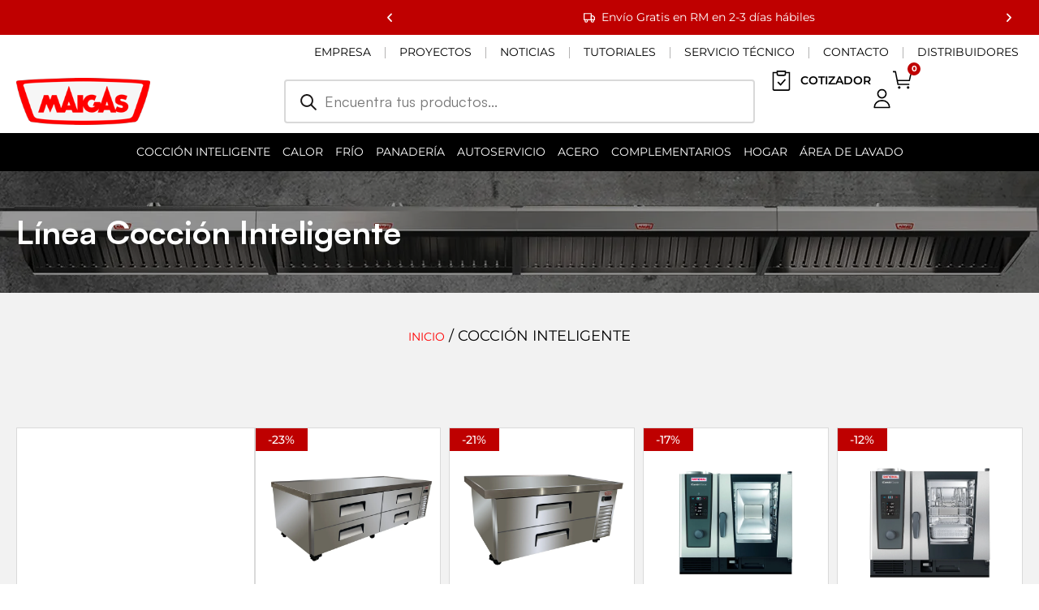

--- FILE ---
content_type: text/html; charset=UTF-8
request_url: https://maigas.cl/categoria-producto/coccion-inteligente/
body_size: 54759
content:
<!DOCTYPE html><html lang="es" prefix="og: https://ogp.me/ns#"><head><script data-no-optimize="1">var litespeed_docref=sessionStorage.getItem("litespeed_docref");litespeed_docref&&(Object.defineProperty(document,"referrer",{get:function(){return litespeed_docref}}),sessionStorage.removeItem("litespeed_docref"));</script> <meta charset="UTF-8"><meta name="viewport" content="width=device-width, initial-scale=1"><title>Cocción inteligente - Maigas</title><meta name="robots" content="index, follow, max-snippet:-1, max-video-preview:-1, max-image-preview:large"/><link rel="canonical" href="https://maigas.cl/categoria-producto/coccion-inteligente/" /><link rel="next" href="https://maigas.cl/categoria-producto/coccion-inteligente/page/2/" /><meta property="og:locale" content="es_ES" /><meta property="og:type" content="article" /><meta property="og:title" content="Cocción inteligente - Maigas" /><meta property="og:url" content="https://maigas.cl/categoria-producto/coccion-inteligente/" /><meta property="og:site_name" content="Maigas" /><meta property="og:image" content="https://maigas.cl/sitio/wp-content/uploads/2023/07/LINEA-MILA_FONDO-1600x600-1.webp" /><meta property="og:image:secure_url" content="https://maigas.cl/sitio/wp-content/uploads/2023/07/LINEA-MILA_FONDO-1600x600-1.webp" /><meta property="og:image:width" content="1280" /><meta property="og:image:height" content="480" /><meta property="og:image:alt" content="Categoría Horeca" /><meta property="og:image:type" content="image/webp" /><meta name="twitter:card" content="summary_large_image" /><meta name="twitter:title" content="Cocción inteligente - Maigas" /><meta name="twitter:label1" content="Productos" /><meta name="twitter:data1" content="49" /> <script type="application/ld+json" class="rank-math-schema">{"@context":"https://schema.org","@graph":[{"@type":"Organization","@id":"https://maigas.cl/#organization","name":"Maigas SpA"},{"@type":"WebSite","@id":"https://maigas.cl/#website","url":"https://maigas.cl","name":"Maigas","alternateName":"Maigas El Especialista","publisher":{"@id":"https://maigas.cl/#organization"},"inLanguage":"es"},{"@type":"CollectionPage","@id":"https://maigas.cl/categoria-producto/coccion-inteligente/#webpage","url":"https://maigas.cl/categoria-producto/coccion-inteligente/","name":"Cocci\u00f3n inteligente - Maigas","isPartOf":{"@id":"https://maigas.cl/#website"},"inLanguage":"es"}]}</script> <link rel='dns-prefetch' href='//fonts.googleapis.com' /><link rel='dns-prefetch' href='//fonts.gstatic.com' /><link rel='dns-prefetch' href='//ajax.googleapis.com' /><link rel='dns-prefetch' href='//cdnjs.cloudflare.com' /><link href='https://fonts.gstatic.com' crossorigin rel='preconnect' /><link href='https://fonts.googleapis.com' crossorigin rel='preconnect' /><link rel='preconnect' href='//fonts.googleapis.com' /><link rel='preconnect' href='//fonts.gstatic.com' /><link rel='preconnect' href='//ajax.googleapis.com' /><link rel='preconnect' href='//cdnjs.cloudflare.com' /><link rel="alternate" type="application/rss+xml" title="Maigas &raquo; Feed" href="https://maigas.cl/feed/" /><link rel="alternate" type="application/rss+xml" title="Maigas &raquo; Feed de los comentarios" href="https://maigas.cl/comments/feed/" /><link rel="alternate" type="application/rss+xml" title="Maigas &raquo; Cocción inteligente Categoría Feed" href="https://maigas.cl/categoria-producto/coccion-inteligente/feed/" /><style id='wp-img-auto-sizes-contain-inline-css'>img:is([sizes=auto i],[sizes^="auto," i]){contain-intrinsic-size:3000px 1500px}
/*# sourceURL=wp-img-auto-sizes-contain-inline-css */</style><style id="litespeed-ccss">ul{box-sizing:border-box}:root{--wp-block-synced-color:#7a00df;--wp-block-synced-color--rgb:122,0,223;--wp-bound-block-color:var(--wp-block-synced-color);--wp-editor-canvas-background:#ddd;--wp-admin-theme-color:#007cba;--wp-admin-theme-color--rgb:0,124,186;--wp-admin-theme-color-darker-10:#006ba1;--wp-admin-theme-color-darker-10--rgb:0,107,160.5;--wp-admin-theme-color-darker-20:#005a87;--wp-admin-theme-color-darker-20--rgb:0,90,135;--wp-admin-border-width-focus:2px}:root{--wp--preset--font-size--normal:16px;--wp--preset--font-size--huge:42px}.screen-reader-text{border:0;clip-path:inset(50%);height:1px;margin:-1px;overflow:hidden;padding:0;position:absolute;width:1px;word-wrap:normal!important}html :where(img[class*=wp-image-]){height:auto;max-width:100%}.yith-wcan-filters{background-color:var(--yith-wcan-filters_colors_background,transparent);margin-bottom:30px}.yith-wcan-filters .yith-wcan-filter{margin-bottom:30px}.yith-wcan-filters .yith-wcan-filter .filter-title{color:var(--yith-wcan-filters_colors_titles,#434343)}.yith-wcan-filters .yith-wcan-filter .filter-items{float:none;list-style:none;padding-left:0}.yith-wcan-filters .yith-wcan-filter .filter-items.level-0{margin:0;padding:0}.yith-wcan-filters .yith-wcan-filter .filter-items.level-0 ul{padding-left:15px}.yith-wcan-filters .yith-wcan-filter .filter-items .filter-item{line-height:2;margin:0}.yith-wcan-filters .yith-wcan-filter .filter-items .filter-item>label>a{color:var(--yith-wcan-anchors_style_text,#434343);text-decoration:none}.yith-wcan-filters .yith-wcan-filter .filter-items .filter-item.active>label>a{color:var(--yith-wcan-anchors_style_text_active,#4e8ba2)}:root{--yith-wcan-filters_colors_titles:#434343;--yith-wcan-filters_colors_background:#FFFFFF;--yith-wcan-filters_colors_accent:#A7144C;--yith-wcan-filters_colors_accent_r:167;--yith-wcan-filters_colors_accent_g:20;--yith-wcan-filters_colors_accent_b:76;--yith-wcan-color_swatches_border_radius:100%;--yith-wcan-color_swatches_size:30px;--yith-wcan-labels_style_background:#FFFFFF;--yith-wcan-labels_style_background_hover:#A7144C;--yith-wcan-labels_style_background_active:#A7144C;--yith-wcan-labels_style_text:#434343;--yith-wcan-labels_style_text_hover:#FFFFFF;--yith-wcan-labels_style_text_active:#FFFFFF;--yith-wcan-anchors_style_text:#434343;--yith-wcan-anchors_style_text_hover:#A7144C;--yith-wcan-anchors_style_text_active:#A7144C}:root{--wp--preset--aspect-ratio--square:1;--wp--preset--aspect-ratio--4-3:4/3;--wp--preset--aspect-ratio--3-4:3/4;--wp--preset--aspect-ratio--3-2:3/2;--wp--preset--aspect-ratio--2-3:2/3;--wp--preset--aspect-ratio--16-9:16/9;--wp--preset--aspect-ratio--9-16:9/16;--wp--preset--color--black:#000000;--wp--preset--color--cyan-bluish-gray:#abb8c3;--wp--preset--color--white:#ffffff;--wp--preset--color--pale-pink:#f78da7;--wp--preset--color--vivid-red:#cf2e2e;--wp--preset--color--luminous-vivid-orange:#ff6900;--wp--preset--color--luminous-vivid-amber:#fcb900;--wp--preset--color--light-green-cyan:#7bdcb5;--wp--preset--color--vivid-green-cyan:#00d084;--wp--preset--color--pale-cyan-blue:#8ed1fc;--wp--preset--color--vivid-cyan-blue:#0693e3;--wp--preset--color--vivid-purple:#9b51e0;--wp--preset--color--contrast:var(--contrast);--wp--preset--color--contrast-2:var(--contrast-2);--wp--preset--color--contrast-3:var(--contrast-3);--wp--preset--color--base:var(--base);--wp--preset--color--base-2:var(--base-2);--wp--preset--color--base-3:var(--base-3);--wp--preset--color--accent:var(--accent);--wp--preset--gradient--vivid-cyan-blue-to-vivid-purple:linear-gradient(135deg,rgb(6,147,227) 0%,rgb(155,81,224) 100%);--wp--preset--gradient--light-green-cyan-to-vivid-green-cyan:linear-gradient(135deg,rgb(122,220,180) 0%,rgb(0,208,130) 100%);--wp--preset--gradient--luminous-vivid-amber-to-luminous-vivid-orange:linear-gradient(135deg,rgb(252,185,0) 0%,rgb(255,105,0) 100%);--wp--preset--gradient--luminous-vivid-orange-to-vivid-red:linear-gradient(135deg,rgb(255,105,0) 0%,rgb(207,46,46) 100%);--wp--preset--gradient--very-light-gray-to-cyan-bluish-gray:linear-gradient(135deg,rgb(238,238,238) 0%,rgb(169,184,195) 100%);--wp--preset--gradient--cool-to-warm-spectrum:linear-gradient(135deg,rgb(74,234,220) 0%,rgb(151,120,209) 20%,rgb(207,42,186) 40%,rgb(238,44,130) 60%,rgb(251,105,98) 80%,rgb(254,248,76) 100%);--wp--preset--gradient--blush-light-purple:linear-gradient(135deg,rgb(255,206,236) 0%,rgb(152,150,240) 100%);--wp--preset--gradient--blush-bordeaux:linear-gradient(135deg,rgb(254,205,165) 0%,rgb(254,45,45) 50%,rgb(107,0,62) 100%);--wp--preset--gradient--luminous-dusk:linear-gradient(135deg,rgb(255,203,112) 0%,rgb(199,81,192) 50%,rgb(65,88,208) 100%);--wp--preset--gradient--pale-ocean:linear-gradient(135deg,rgb(255,245,203) 0%,rgb(182,227,212) 50%,rgb(51,167,181) 100%);--wp--preset--gradient--electric-grass:linear-gradient(135deg,rgb(202,248,128) 0%,rgb(113,206,126) 100%);--wp--preset--gradient--midnight:linear-gradient(135deg,rgb(2,3,129) 0%,rgb(40,116,252) 100%);--wp--preset--font-size--small:13px;--wp--preset--font-size--medium:20px;--wp--preset--font-size--large:36px;--wp--preset--font-size--x-large:42px;--wp--preset--spacing--20:0.44rem;--wp--preset--spacing--30:0.67rem;--wp--preset--spacing--40:1rem;--wp--preset--spacing--50:1.5rem;--wp--preset--spacing--60:2.25rem;--wp--preset--spacing--70:3.38rem;--wp--preset--spacing--80:5.06rem;--wp--preset--shadow--natural:6px 6px 9px rgba(0, 0, 0, 0.2);--wp--preset--shadow--deep:12px 12px 50px rgba(0, 0, 0, 0.4);--wp--preset--shadow--sharp:6px 6px 0px rgba(0, 0, 0, 0.2);--wp--preset--shadow--outlined:6px 6px 0px -3px rgb(255, 255, 255), 6px 6px rgb(0, 0, 0);--wp--preset--shadow--crisp:6px 6px 0px rgb(0, 0, 0)}:root{--woocommerce:#720eec;--wc-green:#7ad03a;--wc-red:#a00;--wc-orange:#ffba00;--wc-blue:#2ea2cc;--wc-primary:#720eec;--wc-primary-text:#fcfbfe;--wc-secondary:#e9e6ed;--wc-secondary-text:#515151;--wc-highlight:#958e09;--wc-highligh-text:white;--wc-content-bg:#fff;--wc-subtext:#767676;--wc-form-border-color:rgba(32, 7, 7, 0.8);--wc-form-border-radius:4px;--wc-form-border-width:1px}.woocommerce img,.woocommerce-page img{height:auto;max-width:100%}@media only screen and (max-width:768px){:root{--woocommerce:#720eec;--wc-green:#7ad03a;--wc-red:#a00;--wc-orange:#ffba00;--wc-blue:#2ea2cc;--wc-primary:#720eec;--wc-primary-text:#fcfbfe;--wc-secondary:#e9e6ed;--wc-secondary-text:#515151;--wc-highlight:#958e09;--wc-highligh-text:white;--wc-content-bg:#fff;--wc-subtext:#767676;--wc-form-border-color:rgba(32, 7, 7, 0.8);--wc-form-border-radius:4px;--wc-form-border-width:1px}}:root{--woocommerce:#720eec;--wc-green:#7ad03a;--wc-red:#a00;--wc-orange:#ffba00;--wc-blue:#2ea2cc;--wc-primary:#720eec;--wc-primary-text:#fcfbfe;--wc-secondary:#e9e6ed;--wc-secondary-text:#515151;--wc-highlight:#958e09;--wc-highligh-text:white;--wc-content-bg:#fff;--wc-subtext:#767676;--wc-form-border-color:rgba(32, 7, 7, 0.8);--wc-form-border-radius:4px;--wc-form-border-width:1px}.screen-reader-text{clip:rect(1px,1px,1px,1px);height:1px;overflow:hidden;position:absolute!important;width:1px;word-wrap:normal!important}.woocommerce .woocommerce-breadcrumb{margin:0 0 1em;padding:0}.woocommerce .woocommerce-breadcrumb::after,.woocommerce .woocommerce-breadcrumb::before{content:" ";display:table}.woocommerce .woocommerce-breadcrumb::after{clear:both}.woocommerce div.product{margin-bottom:0;position:relative}.woocommerce:where(body:not(.woocommerce-uses-block-theme)) .woocommerce-breadcrumb{font-size:.92em;color:#767676}.woocommerce:where(body:not(.woocommerce-uses-block-theme)) .woocommerce-breadcrumb a{color:#767676}.dgwt-wcas-search-wrapp{position:relative;line-height:100%;display:block;color:#444;min-width:230px;width:100%;text-align:left;margin:0 auto;-webkit-box-sizing:border-box;-moz-box-sizing:border-box;box-sizing:border-box}.dgwt-wcas-search-wrapp *{-webkit-box-sizing:border-box;-moz-box-sizing:border-box;box-sizing:border-box}.dgwt-wcas-search-form{margin:0;padding:0;width:100%}input[type=search].dgwt-wcas-search-input{-webkit-box-shadow:none;box-shadow:none;margin:0;-webkit-appearance:textfield;text-align:left}[type=search].dgwt-wcas-search-input::-ms-clear{display:none}[type=search].dgwt-wcas-search-input::-webkit-search-decoration{-webkit-appearance:none}[type=search].dgwt-wcas-search-input::-webkit-search-cancel-button{display:none}.dgwt-wcas-layout-icon .dgwt-wcas-icon-preloader,.dgwt-wcas-search-icon-arrow,.dgwt-wcas-style-pirx .dgwt-wcas-sf-wrapp button.dgwt-wcas-search-submit:before{display:none}button.dgwt-wcas-search-submit{position:relative}.dgwt-wcas-ico-magnifier{bottom:0;left:0;margin:auto;position:absolute;right:0;top:0;height:65%;display:block}.dgwt-wcas-preloader{height:100%;position:absolute;right:0;top:0;width:40px;z-index:-1;background-repeat:no-repeat;background-position:right 15px center;background-size:auto 44%}.dgwt-wcas-voice-search{position:absolute;right:0;top:0;height:100%;width:40px;z-index:1;opacity:.5;align-items:center;justify-content:center;display:none}.dgwt-wcas-loader-circular{height:24px;width:24px;-webkit-animation:2s linear infinite rotate;-moz-animation:2s linear infinite rotate;animation:2s linear infinite rotate}.dgwt-wcas-loader-circular-path{fill:#fff0;stroke-linecap:round;stroke-width:4px;stroke-dasharray:1,200;stroke-dashoffset:0;-webkit-transform-origin:50% 50%;-moz-transform-origin:50% 50%;-ms-transform-origin:50% 50%;transform-origin:50% 50%;-webkit-animation:1s ease-in-out infinite dash;-moz-animation:1s ease-in-out infinite dash;animation:1s ease-in-out infinite dash;stroke:#ddd}@-webkit-keyframes rotate{100%{-webkit-transform:rotate(360deg);transform:rotate(360deg)}}@-moz-keyframes rotate{100%{-moz-transform:rotate(360deg);transform:rotate(360deg)}}@keyframes rotate{100%{-webkit-transform:rotate(360deg);-moz-transform:rotate(360deg);transform:rotate(360deg)}}@-webkit-keyframes dash{0%{stroke-dasharray:1,200;stroke-dashoffset:0}50%{stroke-dasharray:89,200;stroke-dashoffset:-35px}100%{stroke-dasharray:89,200;stroke-dashoffset:-124px}}@-moz-keyframes dash{0%{stroke-dasharray:1,200;stroke-dashoffset:0}50%{stroke-dasharray:89,200;stroke-dashoffset:-35px}100%{stroke-dasharray:89,200;stroke-dashoffset:-124px}}@keyframes dash{0%{stroke-dasharray:1,200;stroke-dashoffset:0}50%{stroke-dasharray:89,200;stroke-dashoffset:-35px}100%{stroke-dasharray:89,200;stroke-dashoffset:-124px}}.screen-reader-text{clip:rect(1px,1px,1px,1px);height:1px;overflow:hidden;position:absolute!important;width:1px}.dgwt-wcas-sf-wrapp:after,.dgwt-wcas-sf-wrapp:before{content:"";display:table}.dgwt-wcas-sf-wrapp:after{clear:both}.dgwt-wcas-sf-wrapp{zoom:1;width:100%;max-width:100vw;margin:0;position:relative;background:0 0}.dgwt-wcas-sf-wrapp input[type=search].dgwt-wcas-search-input{width:100%;height:40px;font-size:14px;line-height:100%;padding:10px 15px;margin:0;background:#fff;border:1px solid #ddd;border-radius:3px;-webkit-border-radius:3px;-webkit-appearance:none;box-sizing:border-box}.dgwt-wcas-sf-wrapp input[type=search].dgwt-wcas-search-input::-webkit-input-placeholder{color:#999;font-weight:400;font-style:italic;line-height:normal}.dgwt-wcas-sf-wrapp input[type=search].dgwt-wcas-search-input:-moz-placeholder{color:#999;font-weight:400;font-style:italic;line-height:normal}.dgwt-wcas-sf-wrapp input[type=search].dgwt-wcas-search-input::-moz-placeholder{color:#999;font-weight:400;font-style:italic;line-height:normal}.dgwt-wcas-sf-wrapp input[type=search].dgwt-wcas-search-input:-ms-input-placeholder{color:#999;font-weight:400;font-style:italic;line-height:normal}.dgwt-wcas-sf-wrapp button.dgwt-wcas-search-submit{overflow:visible;position:absolute;border:0;padding:0 15px;margin:0;height:40px;min-width:50px;width:auto;line-height:100%;min-height:100%;right:0;left:auto;top:0;bottom:auto;color:#fff;text-transform:uppercase;background-color:#333;border-radius:0 2px 2px 0;-webkit-border-radius:0 2px 2px 0;text-shadow:0-1px 0 rgb(0 0 0/.3);-webkit-box-shadow:none;box-shadow:none;-webkit-appearance:none}.dgwt-wcas-sf-wrapp .dgwt-wcas-search-submit:before{content:"";position:absolute;border-width:8px 8px 8px 0;border-style:solid solid solid none;border-color:#fff0 #333;top:12px;left:-6px}.dgwt-wcas-sf-wrapp .dgwt-wcas-search-submit::-moz-focus-inner{border:0;padding:0}.dgwt-wcas-ico-magnifier,.dgwt-wcas-ico-magnifier-handler,html:not(.dgwt-wcas-overlay-mobile-on) .dgwt-wcas-search-wrapp.dgwt-wcas-layout-icon{max-width:20px}.dgwt-wcas-has-submit .dgwt-wcas-search-submit svg path{fill:#fff}.dgwt-wcas-search-wrapp.dgwt-wcas-layout-icon{min-width:unset}.dgwt-wcas-icon-preloader{margin:auto;position:absolute;top:0;left:0;bottom:0;right:0}html:not(.dgwt-wcas-overlay-mobile-on) .dgwt-wcas-search-wrapp.dgwt-wcas-layout-icon .dgwt-wcas-search-form{opacity:0;display:none;position:absolute;left:0;top:calc(100% + 8px);min-width:500px;z-index:1000}.dgwt-wcas-search-icon{width:20px;height:auto;display:block}.dgwt-wcas-ico-magnifier-handler{margin-bottom:-.2em;width:100%}.dgwt-wcas-style-pirx .dgwt-wcas-sf-wrapp{background:#fff;padding:10px;border-radius:10px}.dgwt-wcas-style-pirx .dgwt-wcas-sf-wrapp input[type=search].dgwt-wcas-search-input{padding:13px 24px 13px 48px;line-height:24px;font-size:17px;border:2px solid #fff0;border-radius:30px;height:auto;font-family:Roboto,sans-serif;background-color:#eee}.dgwt-wcas-style-pirx .dgwt-wcas-sf-wrapp button.dgwt-wcas-search-submit{background:0 0;border-radius:100%;border:0;display:flex;align-items:center;justify-content:center;padding:0;margin:0;position:absolute;min-height:33px;min-width:33px;height:33px;width:33px;left:23px;top:21px}.dgwt-wcas-style-pirx .dgwt-wcas-sf-wrapp button.dgwt-wcas-search-submit svg{width:18px;height:18px}.dgwt-wcas-style-pirx .dgwt-wcas-preloader{margin-right:35px}.dgwt-wcas-style-pirx.dgwt-wcas-has-submit .dgwt-wcas-search-submit svg path{fill:#111}.dgwt-wcas-style-pirx .dgwt-wcas-voice-search{right:20px;top:1px;opacity:1}body,h1,h4,html,li,ul{margin:0;padding:0;border:0}html{font-family:sans-serif;-webkit-text-size-adjust:100%;-ms-text-size-adjust:100%;-webkit-font-smoothing:antialiased;-moz-osx-font-smoothing:grayscale}html{box-sizing:border-box}*,::after,::before{box-sizing:inherit}button,input{font-family:inherit;font-size:100%;margin:0}[type=search]{-webkit-appearance:textfield;outline-offset:-2px}[type=search]::-webkit-search-decoration{-webkit-appearance:none}::-moz-focus-inner{border-style:none;padding:0}:-moz-focusring{outline:1px dotted ButtonText}body,button,input{font-family:-apple-system,system-ui,BlinkMacSystemFont,"Segoe UI",Helvetica,Arial,sans-serif,"Apple Color Emoji","Segoe UI Emoji","Segoe UI Symbol";font-weight:400;text-transform:none;font-size:17px;line-height:1.5}h1,h4{font-family:inherit;font-size:100%;font-style:inherit;font-weight:inherit}h1{font-size:42px;margin-bottom:20px;line-height:1.2em;font-weight:400;text-transform:none}h4{font-size:24px}h4{margin-bottom:20px}ul{margin:0 0 1.5em 3em}ul{list-style:disc}li>ul{margin-bottom:0;margin-left:1.5em}i{font-style:italic}img{height:auto;max-width:100%}button{background:#55555e;color:#fff;border:1px solid #fff0;-webkit-appearance:button;padding:10px 20px}input[type=search]{border:1px solid;border-radius:0;padding:10px 15px;max-width:100%}a{text-decoration:none}.size-full{max-width:100%;height:auto}.screen-reader-text{border:0;clip:rect(1px,1px,1px,1px);clip-path:inset(50%);height:1px;margin:-1px;overflow:hidden;padding:0;position:absolute!important;width:1px;word-wrap:normal!important}.site-content{word-wrap:break-word}.site-content{display:flex}.grid-container{margin-left:auto;margin-right:auto;max-width:1200px}.one-container .site-content{padding:40px}.full-width-content .container.grid-container{max-width:100%}.full-width-content.one-container .site-content{padding:0}.container.grid-container{width:auto}@media (max-width:768px){.site-content{flex-direction:column}}body{background-color:var(--base-3);color:var(--contrast)}a{color:var(--accent)}.grid-container{max-width:2000px}:root{--contrast:#1A1717;--contrast-2:#575760;--contrast-3:#b2b2be;--base:#f0f0f0;--base-2:#f7f8f9;--base-3:#ffffff;--accent:#A60F0F}.elementor-kit-7 a{font-family:Montserrat,sans-serif;font-weight:400;font-size:14px}@media (max-width:768px){.elementor-kit-7 a{font-size:14px}}.one-container .container{color:var(--contrast);background-color:var(--base-3)}input[type="search"]{color:var(--contrast);background-color:var(--base-2);border-color:var(--base)}button{color:#fff;background-color:var(--accent)}:root{--gp-search-modal-bg-color:var(--base-3);--gp-search-modal-text-color:var(--contrast);--gp-search-modal-overlay-bg-color:rgba(0,0,0,0.2)}@media (max-width:768px){.one-container .site-content{padding:30px}}.elementor-template-full-width .site-content{display:block}:root{--direction-multiplier:1}.elementor-screen-only,.screen-reader-text{height:1px;margin:-1px;overflow:hidden;padding:0;position:absolute;top:-10000em;width:1px;clip:rect(0,0,0,0);border:0}.elementor *,.elementor :after,.elementor :before{box-sizing:border-box}.elementor a{box-shadow:none;text-decoration:none}.elementor img{border:none;border-radius:0;box-shadow:none;height:auto;max-width:100%}.elementor-element{--flex-direction:initial;--flex-wrap:initial;--justify-content:initial;--align-items:initial;--align-content:initial;--gap:initial;--flex-basis:initial;--flex-grow:initial;--flex-shrink:initial;--order:initial;--align-self:initial;align-self:var(--align-self);flex-basis:var(--flex-basis);flex-grow:var(--flex-grow);flex-shrink:var(--flex-shrink);order:var(--order)}.elementor-element:where(.e-con-full,.elementor-widget){align-content:var(--align-content);align-items:var(--align-items);flex-direction:var(--flex-direction);flex-wrap:var(--flex-wrap);gap:var(--row-gap) var(--column-gap);justify-content:var(--justify-content)}.elementor-align-center{text-align:center}@media (max-width:767px){.elementor-mobile-align-left{text-align:left}.elementor-mobile-align-left .elementor-button{width:auto}}:root{--page-title-display:block}.elementor-page-title{display:var(--page-title-display)}.elementor-widget{position:relative}.elementor-widget:not(:last-child){margin-block-end:var(--kit-widget-spacing,20px)}@media (prefers-reduced-motion:no-preference){html{scroll-behavior:smooth}}.e-con{--border-radius:0;--border-top-width:0px;--border-right-width:0px;--border-bottom-width:0px;--border-left-width:0px;--border-style:initial;--border-color:initial;--container-widget-width:100%;--container-widget-height:initial;--container-widget-flex-grow:0;--container-widget-align-self:initial;--content-width:min(100%,var(--container-max-width,1140px));--width:100%;--min-height:initial;--height:auto;--text-align:initial;--margin-top:0px;--margin-right:0px;--margin-bottom:0px;--margin-left:0px;--padding-top:var(--container-default-padding-top,10px);--padding-right:var(--container-default-padding-right,10px);--padding-bottom:var(--container-default-padding-bottom,10px);--padding-left:var(--container-default-padding-left,10px);--position:relative;--z-index:revert;--overflow:visible;--gap:var(--widgets-spacing,20px);--row-gap:var(--widgets-spacing-row,20px);--column-gap:var(--widgets-spacing-column,20px);--overlay-mix-blend-mode:initial;--overlay-opacity:1;--e-con-grid-template-columns:repeat(3,1fr);--e-con-grid-template-rows:repeat(2,1fr);border-radius:var(--border-radius);height:var(--height);min-height:var(--min-height);min-width:0;overflow:var(--overflow);position:var(--position);width:var(--width);z-index:var(--z-index);--flex-wrap-mobile:wrap}.e-con{--margin-block-start:var(--margin-top);--margin-block-end:var(--margin-bottom);--margin-inline-start:var(--margin-left);--margin-inline-end:var(--margin-right);--padding-inline-start:var(--padding-left);--padding-inline-end:var(--padding-right);--padding-block-start:var(--padding-top);--padding-block-end:var(--padding-bottom);--border-block-start-width:var(--border-top-width);--border-block-end-width:var(--border-bottom-width);--border-inline-start-width:var(--border-left-width);--border-inline-end-width:var(--border-right-width)}.e-con{margin-block-end:var(--margin-block-end);margin-block-start:var(--margin-block-start);margin-inline-end:var(--margin-inline-end);margin-inline-start:var(--margin-inline-start);padding-inline-end:var(--padding-inline-end);padding-inline-start:var(--padding-inline-start)}.e-con.e-flex{--flex-direction:column;--flex-basis:auto;--flex-grow:0;--flex-shrink:1;flex:var(--flex-grow) var(--flex-shrink) var(--flex-basis)}.e-con-full,.e-con>.e-con-inner{padding-block-end:var(--padding-block-end);padding-block-start:var(--padding-block-start);text-align:var(--text-align)}.e-con-full.e-flex,.e-con.e-flex>.e-con-inner{flex-direction:var(--flex-direction)}.e-con,.e-con>.e-con-inner{display:var(--display)}.e-con-boxed.e-flex{align-content:normal;align-items:normal;flex-direction:column;flex-wrap:nowrap;justify-content:normal}.e-con-boxed{gap:initial;text-align:initial}.e-con.e-flex>.e-con-inner{align-content:var(--align-content);align-items:var(--align-items);align-self:auto;flex-basis:auto;flex-grow:1;flex-shrink:1;flex-wrap:var(--flex-wrap);justify-content:var(--justify-content)}.e-con>.e-con-inner{gap:var(--row-gap) var(--column-gap);height:100%;margin:0 auto;max-width:var(--content-width);padding-inline-end:0;padding-inline-start:0;width:100%}:is(.elementor-section-wrap,[data-elementor-id])>.e-con{--margin-left:auto;--margin-right:auto;max-width:min(100%,var(--width))}.e-con .elementor-widget.elementor-widget{margin-block-end:0}.e-con:before{border-block-end-width:var(--border-block-end-width);border-block-start-width:var(--border-block-start-width);border-color:var(--border-color);border-inline-end-width:var(--border-inline-end-width);border-inline-start-width:var(--border-inline-start-width);border-radius:var(--border-radius);border-style:var(--border-style);content:var(--background-overlay);display:block;height:max(100% + var(--border-top-width) + var(--border-bottom-width),100%);left:calc(0px - var(--border-left-width));mix-blend-mode:var(--overlay-mix-blend-mode);opacity:var(--overlay-opacity);position:absolute;top:calc(0px - var(--border-top-width));width:max(100% + var(--border-left-width) + var(--border-right-width),100%)}.e-con .elementor-widget{min-width:0}.e-con>.e-con-inner>.elementor-widget>.elementor-widget-container,.e-con>.elementor-widget>.elementor-widget-container{height:100%}.e-con.e-con>.e-con-inner>.elementor-widget,.elementor.elementor .e-con>.elementor-widget{max-width:100%}.e-con .elementor-widget:not(:last-child){--kit-widget-spacing:0px}@media (max-width:767px){.e-con.e-flex{--width:100%;--flex-wrap:var(--flex-wrap-mobile)}}.elementor-heading-title{line-height:1;margin:0;padding:0}.elementor-button{background-color:#69727d;border-radius:3px;color:#fff;display:inline-block;fill:#fff;font-size:15px;line-height:1;padding:12px 24px;text-align:center}.elementor-button:visited{color:#fff}.elementor-button-content-wrapper{display:flex;flex-direction:row;gap:5px;justify-content:center}.elementor-button-icon{align-items:center;display:flex}.elementor-button-icon svg{height:auto;width:1em}.elementor-button-text{display:inline-block}.elementor-button.elementor-size-xl{border-radius:6px;font-size:20px;padding:25px 50px}.elementor-button span{text-decoration:inherit}.elementor-view-stacked .elementor-icon{background-color:#69727d;color:#fff;fill:#fff;padding:.5em}.elementor-icon{color:#69727d;display:inline-block;font-size:50px;line-height:1;text-align:center}.elementor-icon svg{display:block;height:1em;position:relative;width:1em}.elementor-icon svg:before{left:50%;position:absolute;transform:translateX(-50%)}.elementor-shape-square .elementor-icon{border-radius:0}@media (max-width:767px){.elementor .elementor-hidden-mobile{display:none}}@media (min-width:768px) and (max-width:1024px){.elementor .elementor-hidden-tablet{display:none}}@media (min-width:1025px) and (max-width:99999px){.elementor .elementor-hidden-desktop{display:none}}.elementor-3900 .elementor-element.elementor-element-a0b8937:not(.elementor-motion-effects-element-type-background){background-image:url(https://maigas.cl/sitio/wp-content/uploads/2023/06/Portada-Tienda-1.jpg)}.elementor-widget .elementor-icon-list-items{list-style-type:none;margin:0;padding:0}.elementor-widget .elementor-icon-list-item{margin:0;padding:0;position:relative}.elementor-widget .elementor-icon-list-item:after{inset-block-end:0;position:absolute;width:100%}.elementor-widget .elementor-icon-list-item,.elementor-widget .elementor-icon-list-item a{align-items:var(--icon-vertical-align,center);display:flex;font-size:inherit}.elementor-widget .elementor-icon-list-icon+.elementor-icon-list-text{align-self:center;padding-inline-start:5px}.elementor-widget .elementor-icon-list-icon{display:flex;inset-block-start:var(--icon-vertical-offset,initial);position:relative}.elementor-widget .elementor-icon-list-icon svg{height:var(--e-icon-list-icon-size,1em);width:var(--e-icon-list-icon-size,1em)}.elementor-widget.elementor-widget-icon-list .elementor-icon-list-icon{text-align:var(--e-icon-list-icon-align)}.elementor-widget.elementor-widget-icon-list .elementor-icon-list-icon svg{margin:var(--e-icon-list-icon-margin,0 calc(var(--e-icon-list-icon-size, 1em) * .25) 0 0)}.elementor-widget.elementor-list-item-link-full_width a{width:100%}.elementor-widget.elementor-align-center .elementor-icon-list-item,.elementor-widget.elementor-align-center .elementor-icon-list-item a{justify-content:center}.elementor-widget.elementor-align-center .elementor-icon-list-item:after{margin:auto}.elementor-widget:not(.elementor-align-end) .elementor-icon-list-item:after{inset-inline-start:0}.elementor-widget:not(.elementor-align-start) .elementor-icon-list-item:after{inset-inline-end:0}@media (min-width:-1){.elementor-widget:not(.elementor-widescreen-align-end) .elementor-icon-list-item:after{inset-inline-start:0}.elementor-widget:not(.elementor-widescreen-align-start) .elementor-icon-list-item:after{inset-inline-end:0}}@media (max-width:-1){.elementor-widget:not(.elementor-laptop-align-end) .elementor-icon-list-item:after{inset-inline-start:0}.elementor-widget:not(.elementor-laptop-align-start) .elementor-icon-list-item:after{inset-inline-end:0}.elementor-widget:not(.elementor-tablet_extra-align-end) .elementor-icon-list-item:after{inset-inline-start:0}.elementor-widget:not(.elementor-tablet_extra-align-start) .elementor-icon-list-item:after{inset-inline-end:0}}@media (max-width:1024px){.elementor-widget:not(.elementor-tablet-align-end) .elementor-icon-list-item:after{inset-inline-start:0}.elementor-widget:not(.elementor-tablet-align-start) .elementor-icon-list-item:after{inset-inline-end:0}}@media (max-width:-1){.elementor-widget:not(.elementor-mobile_extra-align-end) .elementor-icon-list-item:after{inset-inline-start:0}.elementor-widget:not(.elementor-mobile_extra-align-start) .elementor-icon-list-item:after{inset-inline-end:0}}@media (max-width:767px){.elementor-widget:not(.elementor-mobile-align-end) .elementor-icon-list-item:after{inset-inline-start:0}.elementor-widget:not(.elementor-mobile-align-start) .elementor-icon-list-item:after{inset-inline-end:0}}.elementor .elementor-element ul.elementor-icon-list-items{padding:0}:root{--swiper-theme-color:#007aff}.swiper{margin-left:auto;margin-right:auto;position:relative;overflow:hidden;list-style:none;padding:0;z-index:1}.swiper-wrapper{position:relative;width:100%;height:100%;z-index:1;display:flex;box-sizing:content-box}.swiper-wrapper{transform:translate3d(0,0,0)}.swiper-slide{flex-shrink:0;width:100%;height:100%;position:relative}:root{--swiper-navigation-size:44px}.elementor-element,.elementor-lightbox{--swiper-theme-color:#000;--swiper-navigation-size:44px;--swiper-pagination-bullet-size:6px;--swiper-pagination-bullet-horizontal-gap:6px}.elementor-element .swiper~.elementor-swiper-button{color:hsl(0 0% 93%/.9);display:inline-flex;font-size:25px;position:absolute;top:50%;transform:translateY(-50%);z-index:1}.elementor-element .swiper~.elementor-swiper-button-prev{left:10px}.elementor-element .swiper~.elementor-swiper-button-next{right:10px}.elementor-widget-n-carousel{--e-n-carousel-slides-to-show:3;--e-n-carousel-swiper-slides-gap:10px;--e-n-carousel-swiper-slides-to-display:3;--e-n-carousel-swiper-pagination-size:0;--e-n-carousel-swiper-pagination-spacing:10px;--e-n-carousel-swiper-offset-size:0;height:-moz-fit-content;height:fit-content;--e-n-carousel-arrow-prev-top-align:50%;--e-n-carousel-arrow-prev-top-position:0px;--e-n-carousel-arrow-prev-caption-spacing:15px;--e-n-carousel-arrow-next-top-align:50%;--e-n-carousel-arrow-next-top-position:0px;--e-n-carousel-arrow-next-caption-spacing:15px;--e-n-carousel-arrow-prev-left-align:0px;--e-n-carousel-arrow-prev-left-position:0px;--e-n-carousel-arrow-next-right-align:0px;--e-n-carousel-arrow-next-right-position:0px;--e-n-carousel-arrow-next-translate-x:0px;--e-n-carousel-arrow-next-translate-y:0px;--e-n-carousel-arrow-prev-translate-x:0px;--e-n-carousel-arrow-prev-translate-y:0px;--e-n-carousel-swiper-padding-bottom:calc(var(--e-n-carousel-swiper-pagination-size) + var(--e-n-carousel-swiper-pagination-spacing));--e-n-carousel-dots-vertical-position:100%;--e-n-carousel-dots-vertical-offset:0px;--e-n-carousel-dots-horizontal-position:50%;--e-n-carousel-dots-horizontal-offset:0px;--e-n-carousel-dots-horizontal-transform:-50%;--e-n-carousel-dots-vertical-transform:-100%;--e-n-carousel-fraction-vertical-position:100%;--e-n-carousel-fraction-vertical-offset:0px;--e-n-carousel-fraction-horizontal-position:50%;--e-n-carousel-fraction-horizontal-offset:0px;--e-n-carousel-fraction-horizontal-transform:-50%;--e-n-carousel-fraction-vertical-transform:-100%}.elementor-widget-n-carousel .e-n-carousel{display:flex;min-width:0}.elementor-widget-n-carousel .e-n-carousel>.swiper-wrapper>.swiper-slide{flex-shrink:0;height:var(--e-n-carousel-slide-height,initial)}.elementor-widget-n-carousel .e-n-carousel>.swiper-wrapper>.swiper-slide>.e-con{height:var(--e-n-carousel-slide-container-height,initial);max-width:calc(100% - var(--margin-inline-start, var(--margin-left)) - var(--margin-inline-end, var(--margin-right)))}.elementor-widget-n-carousel .elementor-swiper-button.elementor-swiper-button-next,.elementor-widget-n-carousel .elementor-swiper-button.elementor-swiper-button-prev{border-style:var(--e-n-carousel-arrow-normal-border-type);color:var(--e-n-carousel-arrow-normal-color,hsl(0 0% 93% / .9));font-size:var(--e-n-carousel-arrow-size,25px);z-index:2}.elementor-widget-n-carousel.elementor-element :is(.swiper,.swiper-container)~.elementor-swiper-button-next{right:calc(var(--e-n-carousel-arrow-next-right-align) + var(--e-n-carousel-arrow-next-right-position));top:calc(var(--e-n-carousel-arrow-next-top-align) + var(--e-n-carousel-arrow-next-top-position) - var(--e-n-carousel-arrow-next-caption-spacing));transform:translate(var(--e-n-carousel-arrow-next-translate-x),var(--e-n-carousel-arrow-next-translate-y))}.elementor-widget-n-carousel.elementor-element :is(.swiper,.swiper-container)~.elementor-swiper-button-prev{left:calc(var(--e-n-carousel-arrow-prev-left-align) + var(--e-n-carousel-arrow-prev-left-position));top:calc(var(--e-n-carousel-arrow-prev-top-align) + var(--e-n-carousel-arrow-prev-top-position) - var(--e-n-carousel-arrow-prev-caption-spacing));transform:translate(var(--e-n-carousel-arrow-prev-translate-x),var(--e-n-carousel-arrow-prev-translate-y))}.swiper:not(.swiper-initialized)>.swiper-wrapper{gap:var(--e-n-carousel-swiper-slides-gap);overflow:hidden}.elementor-widget-image{text-align:center}.elementor-widget-image a{display:inline-block}.elementor-widget-image img{display:inline-block;vertical-align:middle}.elementor-item:after,.elementor-item:before{display:block;position:absolute}.elementor-item:not(:hover):not(:focus):not(.elementor-item-active):not(.highlighted):after,.elementor-item:not(:hover):not(:focus):not(.elementor-item-active):not(.highlighted):before{opacity:0}.elementor-item-active:after,.elementor-item-active:before{transform:scale(1)}.elementor-nav-menu--main .elementor-nav-menu a{padding:13px 20px}.elementor-nav-menu--layout-horizontal{display:flex}.elementor-nav-menu--layout-horizontal .elementor-nav-menu{display:flex;flex-wrap:wrap}.elementor-nav-menu--layout-horizontal .elementor-nav-menu a{flex-grow:1;white-space:nowrap}.elementor-nav-menu--layout-horizontal .elementor-nav-menu>li{display:flex}.elementor-nav-menu--layout-horizontal .elementor-nav-menu>li:not(:first-child)>a{margin-inline-start:var(--e-nav-menu-horizontal-menu-item-margin)}.elementor-nav-menu--layout-horizontal .elementor-nav-menu>li:not(:last-child)>a{margin-inline-end:var(--e-nav-menu-horizontal-menu-item-margin)}.elementor-nav-menu--layout-horizontal .elementor-nav-menu>li:not(:last-child):after{align-self:center;border-color:var(--e-nav-menu-divider-color,#000);border-left-style:var(--e-nav-menu-divider-style,solid);border-left-width:var(--e-nav-menu-divider-width,2px);content:var(--e-nav-menu-divider-content,none);height:var(--e-nav-menu-divider-height,35%)}.elementor-nav-menu__align-end .elementor-nav-menu{justify-content:flex-end;margin-inline-start:auto}.elementor-nav-menu__align-center .elementor-nav-menu{justify-content:center;margin-inline-end:auto;margin-inline-start:auto}.elementor-widget-nav-menu .elementor-widget-container{display:flex;flex-direction:column}.elementor-nav-menu{position:relative;z-index:2}.elementor-nav-menu:after{clear:both;content:" ";display:block;font:0/0 serif;height:0;overflow:hidden;visibility:hidden}.elementor-nav-menu,.elementor-nav-menu li{display:block;line-height:normal;list-style:none;margin:0;padding:0}.elementor-nav-menu a,.elementor-nav-menu li{position:relative}.elementor-nav-menu li{border-width:0}.elementor-nav-menu a{align-items:center;display:flex}.elementor-nav-menu a{line-height:20px;padding:10px 20px}.elementor-nav-menu--dropdown .elementor-item.elementor-item-active{background-color:#3f444b;color:#fff}.elementor-menu-toggle{align-items:center;background-color:rgb(0 0 0/.05);border:0 solid;border-radius:3px;color:#33373d;display:flex;font-size:var(--nav-menu-icon-size,22px);justify-content:center;padding:.25em}.elementor-menu-toggle:not(.elementor-active) .elementor-menu-toggle__icon--close{display:none}.elementor-menu-toggle svg{height:auto;width:1em;fill:var(--nav-menu-icon-color,currentColor)}span.elementor-menu-toggle__icon--close,span.elementor-menu-toggle__icon--open{line-height:1}.elementor-nav-menu--dropdown{background-color:#fff;font-size:13px}.elementor-nav-menu--dropdown-none .elementor-nav-menu--dropdown{display:none}.elementor-nav-menu--dropdown.elementor-nav-menu__container{margin-top:10px;overflow-x:hidden;overflow-y:auto;transform-origin:top}.elementor-nav-menu--dropdown a{color:#33373d}.elementor-nav-menu--toggle{--menu-height:100vh}.elementor-nav-menu--toggle .elementor-menu-toggle:not(.elementor-active)+.elementor-nav-menu__container{max-height:0;overflow:hidden;transform:scaleY(0)}.elementor-nav-menu--stretch .elementor-nav-menu__container.elementor-nav-menu--dropdown{position:absolute;z-index:9997}@media (max-width:1024px){.elementor-nav-menu--dropdown-tablet .elementor-nav-menu--main{display:none}}@media (min-width:1025px){.elementor-nav-menu--dropdown-tablet .elementor-menu-toggle,.elementor-nav-menu--dropdown-tablet .elementor-nav-menu--dropdown{display:none}.elementor-nav-menu--dropdown-tablet nav.elementor-nav-menu--dropdown.elementor-nav-menu__container{overflow-y:hidden}}.elementor-menu-cart__wrapper{text-align:var(--main-alignment,start)}.elementor-menu-cart__toggle_wrapper{display:inline-block;position:relative}.elementor-menu-cart__toggle{display:inline-block}.elementor-menu-cart__toggle .elementor-button{align-items:center;background-color:var(--toggle-button-background-color,transparent);border-color:var(--toggle-button-border-color,#69727d);border-radius:var(--toggle-button-border-radius,0);border-style:var(--toggle-button-border-type,solid);border-width:var(--toggle-button-border-width,1px);color:var(--toggle-button-text-color,#69727d);display:inline-flex;flex-direction:row;gap:.3em;padding:var(--toggle-icon-padding,12px 24px)}.elementor-menu-cart__toggle .elementor-button svg{fill:var(--toggle-button-icon-color,#69727d)}.elementor-menu-cart__toggle .elementor-button-icon{position:relative}.elementor-menu-cart__toggle .elementor-button-icon{color:var(--toggle-button-icon-color,#69727d);font-size:var(--toggle-icon-size,inherit)}.elementor-menu-cart__toggle .elementor-button-icon,.elementor-menu-cart__toggle .elementor-button-text{flex-grow:unset;order:unset}.elementor-menu-cart--items-indicator-bubble .elementor-menu-cart__toggle .elementor-button-icon .elementor-button-icon-qty[data-counter]{background-color:var(--items-indicator-background-color,#d9534f);border-radius:100%;color:var(--items-indicator-text-color,#fff);display:block;font-size:10px;height:1.6em;inset-inline-end:-.7em;line-height:1.5em;min-width:1.6em;position:absolute;text-align:center;top:-.7em}.elementor-menu-cart__container{background-color:rgb(0 0 0/.25);height:100%;left:0;overflow:hidden;position:fixed;text-align:start;top:0;transform:scale(1);width:100vw;z-index:9998}.elementor-menu-cart__main{align-items:stretch;background-color:var(--cart-background-color,#fff);border-color:var(--cart-border-color,initial);border-radius:var(--cart-border-radius,0);border-style:var(--cart-border-style,none);bottom:0;box-shadow:0 0 20px rgb(0 0 0/.2);display:flex;flex-direction:column;font-size:14px;left:var(--side-cart-alignment-left,auto);margin-top:var(--mini-cart-spacing,0);max-width:100%;min-height:200px;padding:var(--cart-padding,20px 30px);position:fixed;right:var(--side-cart-alignment-right,0);top:0;transform:translateX(0);width:350px}.elementor-menu-cart__main .widget_shopping_cart_content{display:flex;flex-direction:column;height:100%}body.elementor-default .elementor-widget-woocommerce-menu-cart:not(.elementor-menu-cart--shown) .elementor-menu-cart__container{background-color:#fff0;transform:scale(0)}body.elementor-default .elementor-widget-woocommerce-menu-cart:not(.elementor-menu-cart--shown) .elementor-menu-cart__main{opacity:0;overflow:hidden;transform:var(--side-cart-alignment-transform,translateX(calc(100% * var(--direction-multiplier, 1))))}.elementor-menu-cart__close-button{align-self:flex-end;display:inline-block;font-family:eicons;font-size:20px;height:var(--cart-close-icon-size,25px);line-height:1;margin:0 0 20px;position:relative;width:var(--cart-close-icon-size,25px)}.elementor-menu-cart__close-button:after,.elementor-menu-cart__close-button:before{background:var(--cart-close-button-color,#69727d);border-radius:1px;content:"";height:3px;left:0;margin-top:-1px;position:absolute;top:50%;width:100%}.elementor-menu-cart__close-button:before{transform:rotate(45deg)}.elementor-menu-cart__close-button:after{transform:rotate(-45deg)}.elementor-widget-woocommerce-menu-cart:not(.elementor-menu-cart--show-subtotal-yes) .elementor-menu-cart__toggle .elementor-button-text{display:none}.e-loop-item *{word-break:break-word}[class^=eicon]{display:inline-block;font-family:eicons;font-size:inherit;font-weight:400;font-style:normal;font-variant:normal;line-height:1;text-rendering:auto;-webkit-font-smoothing:antialiased;-moz-osx-font-smoothing:grayscale}.eicon-chevron-right:before{content:""}.eicon-chevron-left:before{content:""}.elementor-kit-7{--e-global-color-primary:#000000;--e-global-color-secondary:#FFFFFF;--e-global-color-text:#3C3C3B;--e-global-color-accent:#BF0000;--e-global-color-d3428be:#F5F5F5;--e-global-color-225028d:#DADADA;--e-global-color-cb944bf:#FF0000;--e-global-typography-primary-font-family:"Montserrat";--e-global-typography-primary-font-size:40px;--e-global-typography-primary-font-weight:700;--e-global-typography-primary-text-transform:none;--e-global-typography-primary-line-height:48px;--e-global-typography-secondary-font-family:"Montserrat";--e-global-typography-secondary-font-size:34px;--e-global-typography-secondary-font-weight:700;--e-global-typography-secondary-text-transform:none;--e-global-typography-secondary-line-height:40.8px;--e-global-typography-text-font-family:"Montserrat";--e-global-typography-text-font-size:18px;--e-global-typography-text-font-weight:400;--e-global-typography-text-line-height:27px;--e-global-typography-accent-font-family:"Montserrat";--e-global-typography-accent-font-size:16px;--e-global-typography-accent-font-weight:400;--e-global-typography-accent-line-height:20px;--e-global-typography-3a8bcb1-font-family:"Montserrat";--e-global-typography-3a8bcb1-font-size:14px;--e-global-typography-3a8bcb1-font-weight:400;--e-global-typography-3a8bcb1-text-transform:uppercase;--e-global-typography-3a8bcb1-line-height:27px;--e-global-typography-5ed7915-font-family:"Montserrat";--e-global-typography-5ed7915-font-size:18px;--e-global-typography-5ed7915-font-weight:900;--e-global-typography-5ed7915-text-transform:uppercase;--e-global-typography-5ed7915-line-height:30.6px;--e-global-typography-e8354f4-font-family:"Montserrat";--e-global-typography-e8354f4-font-size:18px;--e-global-typography-e8354f4-font-weight:500;--e-global-typography-e8354f4-line-height:25.2px;--e-global-typography-241863c-font-family:"Montserrat";--e-global-typography-241863c-font-size:30px;--e-global-typography-241863c-font-weight:700;--e-global-typography-241863c-text-transform:none;--e-global-typography-241863c-line-height:40px;--e-global-typography-f0a9327-font-family:"Montserrat";--e-global-typography-f0a9327-font-size:24px;--e-global-typography-f0a9327-font-weight:700;--e-global-typography-f0a9327-text-transform:none;--e-global-typography-f0a9327-line-height:28.8px;--e-global-typography-e6ac5ce-font-family:"Montserrat";--e-global-typography-e6ac5ce-font-size:20px;--e-global-typography-e6ac5ce-font-weight:500;--e-global-typography-e6ac5ce-line-height:30px;--e-global-typography-7214e5d-font-family:"Montserrat";--e-global-typography-7214e5d-font-size:16px;--e-global-typography-7214e5d-font-weight:600;--e-global-typography-7214e5d-text-transform:none;--e-global-typography-4425134-font-family:"Montserrat";--e-global-typography-4425134-font-size:14px;--e-global-typography-4425134-font-weight:400;--e-global-typography-4425134-text-transform:none;--e-global-typography-4425134-line-height:21px;--e-global-typography-7f1873c-font-family:"Montserrat";--e-global-typography-7f1873c-font-size:14px;--e-global-typography-7f1873c-font-weight:500;--e-global-typography-7f1873c-line-height:21px;--e-global-typography-837ed9f-font-family:"Montserrat";--e-global-typography-837ed9f-font-size:18px;--e-global-typography-837ed9f-font-weight:700;--e-global-typography-837ed9f-text-transform:none;--e-global-typography-837ed9f-line-height:24px;--e-global-typography-b80930f-font-family:"Montserrat";--e-global-typography-b80930f-font-size:14px;--e-global-typography-b80930f-font-weight:400;--e-global-typography-b80930f-line-height:21px;--e-global-typography-20ce989-font-family:"Montserrat";--e-global-typography-20ce989-font-size:24px;--e-global-typography-20ce989-font-weight:500;--e-global-typography-20ce989-line-height:33.6px;--e-global-typography-bc461ae-font-family:"Montserrat";--e-global-typography-bc461ae-font-size:16px;--e-global-typography-bc461ae-font-weight:500;--e-global-typography-bc461ae-text-transform:uppercase;--e-global-typography-bc461ae-line-height:24px;--e-global-typography-5a6d2c3-font-family:"Montserrat";--e-global-typography-5a6d2c3-font-size:14px;--e-global-typography-5a6d2c3-font-weight:400;--e-global-typography-5a6d2c3-line-height:21px;--e-global-typography-686c4b3-font-family:"Montserrat";--e-global-typography-686c4b3-font-size:18px;--e-global-typography-686c4b3-font-weight:400;--e-global-typography-686c4b3-text-transform:uppercase;--e-global-typography-686c4b3-line-height:27px;--e-global-typography-4ab0a3d-font-family:"Montserrat";--e-global-typography-4ab0a3d-font-size:18px;--e-global-typography-4ab0a3d-font-weight:500;--e-global-typography-4ab0a3d-line-height:27px;--e-global-typography-62eaea5-font-family:"Montserrat";--e-global-typography-62eaea5-font-size:40px;--e-global-typography-62eaea5-font-weight:900;--e-global-typography-62eaea5-text-transform:uppercase;--e-global-typography-62eaea5-line-height:48px;background-color:var(--e-global-color-secondary);font-family:"Montserrat",Sans-serif}.elementor-kit-7 button,.elementor-kit-7 .elementor-button{background-color:var(--e-global-color-accent);font-family:var(--e-global-typography-accent-font-family),Sans-serif;font-size:var(--e-global-typography-accent-font-size);font-weight:var(--e-global-typography-accent-font-weight);line-height:var(--e-global-typography-accent-line-height);color:var(--e-global-color-secondary);border-radius:0 0 0 0;padding:5px 24px 5px 24px}.elementor-kit-7 a{font-family:"Montserrat",Sans-serif}.elementor-kit-7 h1{font-family:"Montserrat",Sans-serif}.elementor-kit-7 h4{font-family:"Montserrat",Sans-serif}.elementor-kit-7 label{font-family:"Montserrat",Sans-serif}.elementor-kit-7 input:not([type="button"]):not([type="submit"]){font-family:"Montserrat",Sans-serif}.e-con{--container-max-width:1600px;--container-default-padding-top:20px;--container-default-padding-right:64px;--container-default-padding-bottom:20px;--container-default-padding-left:64px}.elementor-widget:not(:last-child){margin-block-end:10px}.elementor-element{--widgets-spacing:10px 10px;--widgets-spacing-row:10px;--widgets-spacing-column:10px}@media (max-width:1024px){.elementor-kit-7{--e-global-typography-primary-font-size:36px;--e-global-typography-primary-line-height:43.2px;--e-global-typography-secondary-font-size:26px;--e-global-typography-secondary-line-height:31.2px;--e-global-typography-text-font-size:18px;--e-global-typography-text-line-height:27px;--e-global-typography-accent-font-size:18px;--e-global-typography-accent-line-height:27px;--e-global-typography-3a8bcb1-font-size:14px;--e-global-typography-3a8bcb1-line-height:28px;--e-global-typography-5ed7915-font-size:16px;--e-global-typography-5ed7915-line-height:27.2px;--e-global-typography-e8354f4-font-size:18px;--e-global-typography-e8354f4-line-height:25.4px;--e-global-typography-241863c-font-size:24px;--e-global-typography-241863c-line-height:30px;--e-global-typography-f0a9327-font-size:16px;--e-global-typography-f0a9327-line-height:20px;--e-global-typography-e6ac5ce-font-size:20px;--e-global-typography-e6ac5ce-line-height:30px;--e-global-typography-7214e5d-font-size:16px;--e-global-typography-7214e5d-line-height:20px;--e-global-typography-4425134-font-size:14px;--e-global-typography-4425134-line-height:21px;--e-global-typography-7f1873c-font-size:12px;--e-global-typography-7f1873c-line-height:16px;--e-global-typography-837ed9f-font-size:16px;--e-global-typography-837ed9f-line-height:22px;--e-global-typography-b80930f-font-size:14px;--e-global-typography-b80930f-line-height:21px;--e-global-typography-20ce989-font-size:24px;--e-global-typography-20ce989-line-height:33.6px;--e-global-typography-bc461ae-font-size:16px;--e-global-typography-bc461ae-line-height:24px;--e-global-typography-5a6d2c3-font-size:14px;--e-global-typography-5a6d2c3-line-height:21px;--e-global-typography-686c4b3-font-size:18px;--e-global-typography-686c4b3-line-height:27px;--e-global-typography-4ab0a3d-font-size:18px;--e-global-typography-4ab0a3d-line-height:27px;--e-global-typography-62eaea5-font-size:36px;--e-global-typography-62eaea5-line-height:43.2px}.elementor-kit-7 button,.elementor-kit-7 .elementor-button{font-size:var(--e-global-typography-accent-font-size);line-height:var(--e-global-typography-accent-line-height)}.e-con{--container-max-width:1024px}}@media (max-width:767px){.elementor-kit-7{--e-global-typography-primary-font-size:28px;--e-global-typography-primary-line-height:36px;--e-global-typography-secondary-font-size:26px;--e-global-typography-secondary-line-height:31.2px;--e-global-typography-text-font-size:16px;--e-global-typography-text-line-height:27px;--e-global-typography-accent-font-size:18px;--e-global-typography-accent-line-height:27px;--e-global-typography-3a8bcb1-font-size:14px;--e-global-typography-3a8bcb1-line-height:21px;--e-global-typography-5ed7915-font-size:16px;--e-global-typography-5ed7915-line-height:27.2px;--e-global-typography-e8354f4-font-size:16px;--e-global-typography-e8354f4-line-height:26.2px;--e-global-typography-241863c-font-size:26px;--e-global-typography-241863c-line-height:31.2px;--e-global-typography-f0a9327-font-size:18px;--e-global-typography-f0a9327-line-height:21.6px;--e-global-typography-e6ac5ce-font-size:20px;--e-global-typography-e6ac5ce-line-height:30px;--e-global-typography-7214e5d-font-size:16px;--e-global-typography-7214e5d-line-height:16px;--e-global-typography-4425134-font-size:12px;--e-global-typography-4425134-line-height:20px;--e-global-typography-7f1873c-font-size:14px;--e-global-typography-7f1873c-line-height:21px;--e-global-typography-837ed9f-font-size:18px;--e-global-typography-837ed9f-line-height:25px;--e-global-typography-b80930f-font-size:14px;--e-global-typography-b80930f-line-height:21px;--e-global-typography-20ce989-font-size:18px;--e-global-typography-20ce989-line-height:22.4px;--e-global-typography-bc461ae-font-size:16px;--e-global-typography-bc461ae-line-height:24px;--e-global-typography-5a6d2c3-font-size:14px;--e-global-typography-5a6d2c3-line-height:21px;--e-global-typography-686c4b3-font-size:18px;--e-global-typography-686c4b3-line-height:27px;--e-global-typography-4ab0a3d-font-size:18px;--e-global-typography-4ab0a3d-line-height:27px;--e-global-typography-62eaea5-font-size:28px;--e-global-typography-62eaea5-line-height:36px}.elementor-kit-7 button,.elementor-kit-7 .elementor-button{font-size:var(--e-global-typography-accent-font-size);line-height:var(--e-global-typography-accent-line-height)}.e-con{--container-max-width:767px;--container-default-padding-top:40px;--container-default-padding-right:10px;--container-default-padding-bottom:40px;--container-default-padding-left:10px}}.elementor-menu-cart__toggle_button{margin:0!important;padding:0!important;background:transparent!important;box-shadow:none!important;border:none!important;display:flex;align-items:center;justify-content:center}.elementor-button-icon{margin:0!important;padding:0!important}.elementor-widget-container{margin:0!important;padding:0!important}.elementor-29443 .elementor-element.elementor-element-713be968{--display:flex;--flex-direction:row;--container-widget-width:initial;--container-widget-height:100%;--container-widget-flex-grow:1;--container-widget-align-self:stretch;--flex-wrap-mobile:wrap;--justify-content:flex-end;border-style:none;--border-style:none;--padding-top:8px;--padding-bottom:8px;--padding-left:20px;--padding-right:20px}.elementor-29443 .elementor-element.elementor-element-713be968:not(.elementor-motion-effects-element-type-background){background-color:var(--e-global-color-accent)}.elementor-29443 .elementor-element.elementor-element-713be968.e-con{--align-self:center}.elementor-29443 .elementor-element.elementor-element-50d9ebb3{--display:flex;--padding-top:0px;--padding-bottom:0px;--padding-left:0px;--padding-right:0px}.elementor-widget-icon-list .elementor-icon-list-icon svg{fill:var(--e-global-color-primary)}.elementor-widget-icon-list .elementor-icon-list-item>.elementor-icon-list-text,.elementor-widget-icon-list .elementor-icon-list-item>a{font-family:var(--e-global-typography-text-font-family),Sans-serif;font-size:var(--e-global-typography-text-font-size);font-weight:var(--e-global-typography-text-font-weight);line-height:var(--e-global-typography-text-line-height)}.elementor-widget-icon-list .elementor-icon-list-text{color:var(--e-global-color-secondary)}.elementor-29443 .elementor-element.elementor-element-341e552e .elementor-icon-list-icon svg{fill:#fff0}.elementor-29443 .elementor-element.elementor-element-341e552e{--e-icon-list-icon-size:14px;--icon-vertical-offset:0px}.elementor-29443 .elementor-element.elementor-element-341e552e .elementor-icon-list-item>.elementor-icon-list-text{font-family:"Montserrat",Sans-serif;font-size:14px;font-weight:400;line-height:27px}.elementor-29443 .elementor-element.elementor-element-341e552e .elementor-icon-list-text{color:var(--e-global-color-secondary)}.elementor-29443 .elementor-element.elementor-element-44673efa{--display:flex;--padding-top:0px;--padding-bottom:0px;--padding-left:0px;--padding-right:0px}.elementor-29443 .elementor-element.elementor-element-5d4fada7>.elementor-widget-container{margin:0 0 0 0;padding:0 0 0 0}.elementor-29443 .elementor-element.elementor-element-5d4fada7 .elementor-icon-list-icon svg{fill:#FFF0}.elementor-29443 .elementor-element.elementor-element-5d4fada7{--e-icon-list-icon-size:14px;--icon-vertical-offset:0px}.elementor-29443 .elementor-element.elementor-element-5d4fada7 .elementor-icon-list-item>a{font-family:"Montserrat",Sans-serif;font-size:14px;font-weight:400;line-height:27px}.elementor-29443 .elementor-element.elementor-element-5d4fada7 .elementor-icon-list-text{color:var(--e-global-color-secondary)}.elementor-29443 .elementor-element.elementor-element-a1d6100{--display:flex;--padding-top:0px;--padding-bottom:0px;--padding-left:0px;--padding-right:0px}.elementor-29443 .elementor-element.elementor-element-50fd1533 .elementor-icon-list-icon svg{fill:#FFF0}.elementor-29443 .elementor-element.elementor-element-50fd1533{--e-icon-list-icon-size:14px;--icon-vertical-offset:0px}.elementor-29443 .elementor-element.elementor-element-50fd1533 .elementor-icon-list-item>a{font-family:"Montserrat",Sans-serif;font-size:14px;font-weight:400;line-height:27px}.elementor-29443 .elementor-element.elementor-element-50fd1533 .elementor-icon-list-text{color:var(--e-global-color-secondary)}.elementor-29443 .elementor-element.elementor-element-7d220e19{--e-n-carousel-swiper-slides-to-display:1;--e-n-carousel-swiper-slides-gap:10px;--e-n-carousel-slide-height:auto;--e-n-carousel-slide-container-height:100%;--e-n-carousel-arrow-prev-left-align:0%;--e-n-carousel-arrow-prev-translate-x:0px;--e-n-carousel-arrow-prev-left-position:0px;--e-n-carousel-arrow-prev-top-align:50%;--e-n-carousel-arrow-prev-translate-y:-50%;--e-n-carousel-arrow-prev-top-position:17px;--e-n-carousel-arrow-next-right-align:0%;--e-n-carousel-arrow-next-translate-x:0%;--e-n-carousel-arrow-next-right-position:0px;--e-n-carousel-arrow-next-top-align:50%;--e-n-carousel-arrow-next-translate-y:-50%;--e-n-carousel-arrow-next-top-position:17px;--e-n-carousel-arrow-size:14px;--e-n-carousel-arrow-normal-color:var( --e-global-color-secondary );--e-n-carousel-arrow-hover-color:var( --e-global-color-accent )}.elementor-29443 .elementor-element.elementor-element-7d220e19>.elementor-widget-container{margin:0 0 0 0;padding:0 0 0 0}.elementor-29443 .elementor-element.elementor-element-7d220e19.elementor-element{--align-self:center}.elementor-29443 .elementor-element.elementor-element-f6a93de{--display:flex;--flex-direction:row;--container-widget-width:initial;--container-widget-height:100%;--container-widget-flex-grow:1;--container-widget-align-self:stretch;--flex-wrap-mobile:wrap;--gap:0px 0px;--row-gap:0px;--column-gap:0px;--padding-top:0px;--padding-bottom:0px;--padding-left:0px;--padding-right:0px}.elementor-29443 .elementor-element.elementor-element-a0cb2c5{--display:flex;--flex-direction:column;--container-widget-width:100%;--container-widget-height:initial;--container-widget-flex-grow:0;--container-widget-align-self:initial;--flex-wrap-mobile:wrap;--justify-content:center;--padding-top:10px;--padding-bottom:10px;--padding-left:0px;--padding-right:0px}.elementor-29443 .elementor-element.elementor-element-fd676c1{--display:flex;--flex-direction:column;--container-widget-width:calc( ( 1 - var( --container-widget-flex-grow ) ) * 100% );--container-widget-height:initial;--container-widget-flex-grow:0;--container-widget-align-self:initial;--flex-wrap-mobile:wrap;--justify-content:center;--align-items:flex-end;--padding-top:0px;--padding-bottom:0px;--padding-left:0px;--padding-right:0px}.elementor-widget-nav-menu .elementor-nav-menu .elementor-item{font-family:var(--e-global-typography-primary-font-family),Sans-serif;font-size:var(--e-global-typography-primary-font-size);font-weight:var(--e-global-typography-primary-font-weight);text-transform:var(--e-global-typography-primary-text-transform);line-height:var(--e-global-typography-primary-line-height)}.elementor-widget-nav-menu .elementor-nav-menu--main .elementor-item{color:var(--e-global-color-text);fill:var(--e-global-color-text)}.elementor-widget-nav-menu .elementor-nav-menu--main .elementor-item.elementor-item-active{color:var(--e-global-color-accent);fill:var(--e-global-color-accent)}.elementor-widget-nav-menu .elementor-nav-menu--main:not(.e--pointer-framed) .elementor-item:before,.elementor-widget-nav-menu .elementor-nav-menu--main:not(.e--pointer-framed) .elementor-item:after{background-color:var(--e-global-color-accent)}.elementor-widget-nav-menu{--e-nav-menu-divider-color:var( --e-global-color-text )}.elementor-widget-nav-menu .elementor-nav-menu--dropdown .elementor-item{font-family:var(--e-global-typography-accent-font-family),Sans-serif;font-size:var(--e-global-typography-accent-font-size);font-weight:var(--e-global-typography-accent-font-weight)}.elementor-29443 .elementor-element.elementor-element-4d2d114 .elementor-menu-toggle{margin:0 auto;background-color:#fff0}.elementor-29443 .elementor-element.elementor-element-4d2d114 .elementor-nav-menu .elementor-item{font-family:"Maigas",Sans-serif;font-size:40px;font-weight:700;text-transform:capitalize;line-height:48px}.elementor-29443 .elementor-element.elementor-element-4d2d114 .elementor-nav-menu--main .elementor-item{color:var(--e-global-color-secondary);fill:var(--e-global-color-secondary)}.elementor-29443 .elementor-element.elementor-element-4d2d114 .elementor-nav-menu--dropdown .elementor-item{font-family:var(--e-global-typography-3a8bcb1-font-family),Sans-serif;font-size:var(--e-global-typography-3a8bcb1-font-size);font-weight:var(--e-global-typography-3a8bcb1-font-weight);text-transform:var(--e-global-typography-3a8bcb1-text-transform)}.elementor-29443 .elementor-element.elementor-element-4d2d114 .elementor-nav-menu--dropdown li:not(:last-child){border-style:none;border-bottom-width:0}.elementor-29443 .elementor-element.elementor-element-4d2d114 div.elementor-menu-toggle{color:var(--e-global-color-primary)}.elementor-29443 .elementor-element.elementor-element-4d2d114 div.elementor-menu-toggle svg{fill:var(--e-global-color-primary)}.elementor-29443 .elementor-element.elementor-element-9bb066b{--display:flex;--flex-direction:row;--container-widget-width:initial;--container-widget-height:100%;--container-widget-flex-grow:1;--container-widget-align-self:stretch;--flex-wrap-mobile:wrap;--gap:0px 0px;--row-gap:0px;--column-gap:0px;border-style:solid;--border-style:solid;border-color:var(--e-global-color-225028d);--border-color:var( --e-global-color-225028d );--padding-top:0px;--padding-bottom:0px;--padding-left:0px;--padding-right:0px}.elementor-29443 .elementor-element.elementor-element-a742039{--display:flex;--flex-direction:column;--container-widget-width:100%;--container-widget-height:initial;--container-widget-flex-grow:0;--container-widget-align-self:initial;--flex-wrap-mobile:wrap;--justify-content:center;--padding-top:10px;--padding-bottom:10px;--padding-left:0px;--padding-right:0px}.elementor-widget-button .elementor-button{background-color:var(--e-global-color-accent);font-family:var(--e-global-typography-accent-font-family),Sans-serif;font-size:var(--e-global-typography-accent-font-size);font-weight:var(--e-global-typography-accent-font-weight);line-height:var(--e-global-typography-accent-line-height)}.elementor-29443 .elementor-element.elementor-element-30ccfc1 .elementor-button{background-color:var(--e-global-color-accent);font-family:"Maigas",Sans-serif;font-size:18px;font-weight:400;line-height:27px;fill:var(--e-global-color-secondary);color:var(--e-global-color-secondary)}.elementor-29443 .elementor-element.elementor-element-30ccfc1 .elementor-button-content-wrapper{flex-direction:row}.elementor-29443 .elementor-element.elementor-element-30ccfc1 .elementor-button .elementor-button-content-wrapper{gap:5px}.elementor-29443 .elementor-element.elementor-element-7fdbc3d{--display:flex;--flex-direction:column;--container-widget-width:calc( ( 1 - var( --container-widget-flex-grow ) ) * 100% );--container-widget-height:initial;--container-widget-flex-grow:0;--container-widget-align-self:initial;--flex-wrap-mobile:wrap;--justify-content:center;--align-items:flex-end;--padding-top:0px;--padding-bottom:0px;--padding-left:0px;--padding-right:0px}.elementor-widget-icon.elementor-view-stacked .elementor-icon{background-color:var(--e-global-color-primary)}.elementor-widget-icon.elementor-view-default .elementor-icon{color:var(--e-global-color-primary);border-color:var(--e-global-color-primary)}.elementor-widget-icon.elementor-view-default .elementor-icon svg{fill:var(--e-global-color-primary)}.elementor-29443 .elementor-element.elementor-element-8ec73ef .elementor-icon-wrapper{text-align:center}.elementor-29443 .elementor-element.elementor-element-8ec73ef.elementor-view-default .elementor-icon{color:#0000;border-color:#0000}.elementor-29443 .elementor-element.elementor-element-8ec73ef.elementor-view-default .elementor-icon svg{fill:#0000}.elementor-29443 .elementor-element.elementor-element-8ec73ef .elementor-icon-wrapper svg{width:auto}.elementor-29443 .elementor-element.elementor-element-99a6643>.elementor-widget-container{margin:0 0-8px 0}.elementor-29443 .elementor-element.elementor-element-99a6643.elementor-element{--align-self:center}.elementor-29443 .elementor-element.elementor-element-99a6643 .elementor-icon-wrapper{text-align:center}.elementor-29443 .elementor-element.elementor-element-99a6643.elementor-view-default .elementor-icon{color:var(--e-global-color-primary);border-color:var(--e-global-color-primary)}.elementor-29443 .elementor-element.elementor-element-99a6643.elementor-view-default .elementor-icon svg{fill:var(--e-global-color-primary)}.elementor-29443 .elementor-element.elementor-element-99a6643 .elementor-icon{font-size:27px}.elementor-29443 .elementor-element.elementor-element-99a6643 .elementor-icon svg{height:27px}.elementor-29443 .elementor-element.elementor-element-99a6643 .elementor-icon-wrapper svg{width:auto}.elementor-29443 .elementor-element.elementor-element-99a6643 .elementor-icon svg{transform:rotate(0deg)}.elementor-widget-woocommerce-menu-cart .elementor-menu-cart__toggle .elementor-button{font-family:var(--e-global-typography-primary-font-family),Sans-serif;font-size:var(--e-global-typography-primary-font-size);font-weight:var(--e-global-typography-primary-font-weight);text-transform:var(--e-global-typography-primary-text-transform);line-height:var(--e-global-typography-primary-line-height)}.elementor-29443 .elementor-element.elementor-element-e963146>.elementor-widget-container{margin:0 0-8px 0}.elementor-29443 .elementor-element.elementor-element-e963146{--side-cart-alignment-transform:translateX(100%);--side-cart-alignment-left:auto;--side-cart-alignment-right:0;--divider-style:solid;--subtotal-divider-style:solid;--elementor-remove-from-cart-button:none;--remove-from-cart-button:block;--toggle-button-icon-color:var( --e-global-color-primary );--toggle-button-background-color:#FFFFFF00;--toggle-button-border-color:#FFFFFF00;--toggle-button-icon-hover-color:var( --e-global-color-text );--toggle-button-hover-background-color:#FFFFFF00;--toggle-button-hover-border-color:#FFFFFF00;--toggle-button-border-width:0px;--toggle-button-border-radius:0px;--toggle-icon-size:25px;--toggle-icon-padding:0px 0px 0px 0px;--items-indicator-text-color:var( --e-global-color-secondary );--items-indicator-background-color:var( --e-global-color-accent );--cart-background-color:var( --e-global-color-secondary );--cart-border-style:none;--cart-close-icon-size:18px;--cart-close-button-color:#0201019C;--remove-item-button-size:18px;--product-variations-color:var( --e-global-color-text );--product-price-color:var( --e-global-color-accent );--cart-footer-layout:1fr;--products-max-height-sidecart:calc(100vh - 300px);--products-max-height-minicart:calc(100vh - 450px);--view-cart-button-text-color:var( --e-global-color-accent );--view-cart-button-background-color:var( --e-global-color-secondary );--view-cart-button-hover-background-color:var( --e-global-color-accent );--checkout-button-text-color:var( --e-global-color-secondary );--checkout-button-background-color:var( --e-global-color-accent );--checkout-button-hover-text-color:var( --e-global-color-secondary );--checkout-button-hover-background-color:var( --e-global-color-cb944bf )}body:not(.rtl) .elementor-29443 .elementor-element.elementor-element-e963146 .elementor-menu-cart__toggle .elementor-button-icon .elementor-button-icon-qty[data-counter]{right:-9px;top:-9px}.elementor-29443 .elementor-element.elementor-element-e963146 .widget_shopping_cart_content{--subtotal-divider-left-width:0;--subtotal-divider-right-width:0}.elementor-29443 .elementor-element.elementor-element-04c334d{--display:flex;--flex-direction:row;--container-widget-width:initial;--container-widget-height:100%;--container-widget-flex-grow:1;--container-widget-align-self:stretch;--flex-wrap-mobile:wrap;--justify-content:flex-end;border-style:none;--border-style:none;--padding-top:8px;--padding-bottom:8px;--padding-left:20px;--padding-right:20px}.elementor-29443 .elementor-element.elementor-element-ec66906>.elementor-widget-container{margin:0 0 0 0;padding:0 0 0 0;border-style:none}.elementor-29443 .elementor-element.elementor-element-ec66906 .elementor-nav-menu .elementor-item{font-family:var(--e-global-typography-3a8bcb1-font-family),Sans-serif;font-size:var(--e-global-typography-3a8bcb1-font-size);font-weight:var(--e-global-typography-3a8bcb1-font-weight);text-transform:var(--e-global-typography-3a8bcb1-text-transform);line-height:var(--e-global-typography-3a8bcb1-line-height)}.elementor-29443 .elementor-element.elementor-element-ec66906 .elementor-nav-menu--main .elementor-item{color:var(--e-global-color-primary);fill:var(--e-global-color-primary);padding-left:5px;padding-right:5px;padding-top:0;padding-bottom:0}.elementor-29443 .elementor-element.elementor-element-ec66906{--e-nav-menu-divider-content:"";--e-nav-menu-divider-style:solid;--e-nav-menu-divider-width:0.5px;--e-nav-menu-divider-height:14px;--e-nav-menu-divider-color:#1A171754;--e-nav-menu-horizontal-menu-item-margin:calc( 24px / 2 )}.elementor-29443 .elementor-element.elementor-element-9f5b186{--display:flex;--flex-direction:row;--container-widget-width:initial;--container-widget-height:100%;--container-widget-flex-grow:1;--container-widget-align-self:stretch;--flex-wrap-mobile:wrap;--gap:0px 0px;--row-gap:0px;--column-gap:0px;--padding-top:0px;--padding-bottom:0px;--padding-left:20px;--padding-right:20px}.elementor-29443 .elementor-element.elementor-element-9f5b186:not(.elementor-motion-effects-element-type-background){background-color:var(--e-global-color-secondary)}.elementor-29443 .elementor-element.elementor-element-1486b39{--display:flex;--flex-direction:column;--container-widget-width:100%;--container-widget-height:initial;--container-widget-flex-grow:0;--container-widget-align-self:initial;--flex-wrap-mobile:wrap;--justify-content:center;--padding-top:10px;--padding-bottom:10px;--padding-left:0px;--padding-right:0px}.elementor-29443 .elementor-element.elementor-element-d7d524b>.elementor-widget-container{margin:0 0 0 0}.elementor-29443 .elementor-element.elementor-element-d7d524b.elementor-element{--align-self:flex-start}.elementor-29443 .elementor-element.elementor-element-d7d524b{text-align:start}.elementor-29443 .elementor-element.elementor-element-d7d524b img{width:70%}.elementor-29443 .elementor-element.elementor-element-61f1cb4{--display:flex;--flex-direction:column;--container-widget-width:100%;--container-widget-height:initial;--container-widget-flex-grow:0;--container-widget-align-self:initial;--flex-wrap-mobile:wrap;--padding-top:0px;--padding-bottom:0px;--padding-left:0px;--padding-right:0px}.elementor-29443 .elementor-element.elementor-element-61f1cb4.e-con{--align-self:center}.elementor-29443 .elementor-element.elementor-element-1e2ac88{--display:flex;--flex-direction:row;--container-widget-width:calc( ( 1 - var( --container-widget-flex-grow ) ) * 100% );--container-widget-height:100%;--container-widget-flex-grow:1;--container-widget-align-self:stretch;--flex-wrap-mobile:wrap;--justify-content:flex-end;--align-items:center;--gap:20px 20px;--row-gap:20px;--column-gap:20px;--padding-top:0px;--padding-bottom:0px;--padding-left:0px;--padding-right:10px}.elementor-29443 .elementor-element.elementor-element-0e42769>.elementor-widget-container{margin:0 0 0 0;padding:0 0 0 0;border-style:none}.elementor-29443 .elementor-element.elementor-element-0e42769 .elementor-icon-list-icon svg{fill:#0000}.elementor-29443 .elementor-element.elementor-element-0e42769{--e-icon-list-icon-size:25px;--e-icon-list-icon-align:left;--e-icon-list-icon-margin:0 calc(var(--e-icon-list-icon-size, 1em) * 0.25) 0 0;--icon-vertical-offset:-2px}.elementor-29443 .elementor-element.elementor-element-0e42769 .elementor-icon-list-item>a{font-family:"Montserrat",Sans-serif;font-size:14px;font-weight:600;line-height:27px}.elementor-29443 .elementor-element.elementor-element-0e42769 .elementor-icon-list-text{color:var(--e-global-color-primary)}.elementor-29443 .elementor-element.elementor-element-3a5a08f>.elementor-widget-container{margin:0 0-8px 0}.elementor-29443 .elementor-element.elementor-element-3a5a08f.elementor-element{--align-self:center}.elementor-29443 .elementor-element.elementor-element-3a5a08f .elementor-icon-wrapper{text-align:center}.elementor-29443 .elementor-element.elementor-element-3a5a08f.elementor-view-default .elementor-icon{color:var(--e-global-color-primary);border-color:var(--e-global-color-primary)}.elementor-29443 .elementor-element.elementor-element-3a5a08f.elementor-view-default .elementor-icon svg{fill:var(--e-global-color-primary)}.elementor-29443 .elementor-element.elementor-element-3a5a08f .elementor-icon{font-size:27px}.elementor-29443 .elementor-element.elementor-element-3a5a08f .elementor-icon svg{height:27px}.elementor-29443 .elementor-element.elementor-element-3a5a08f .elementor-icon-wrapper svg{width:auto}.elementor-29443 .elementor-element.elementor-element-3a5a08f .elementor-icon svg{transform:rotate(0deg)}.elementor-29443 .elementor-element.elementor-element-34e31b8>.elementor-widget-container{margin:0 0-8px 0}.elementor-29443 .elementor-element.elementor-element-34e31b8{--side-cart-alignment-transform:translateX(100%);--side-cart-alignment-left:auto;--side-cart-alignment-right:0;--divider-style:solid;--subtotal-divider-style:solid;--elementor-remove-from-cart-button:none;--remove-from-cart-button:block;--toggle-button-icon-color:var( --e-global-color-primary );--toggle-button-background-color:#FFFFFF00;--toggle-button-border-color:#FFFFFF00;--toggle-button-icon-hover-color:var( --e-global-color-text );--toggle-button-hover-background-color:#FFFFFF00;--toggle-button-hover-border-color:#FFFFFF00;--toggle-button-border-width:0px;--toggle-icon-size:25px;--toggle-icon-padding:0px 0px 0px 0px;--items-indicator-text-color:var( --e-global-color-secondary );--items-indicator-background-color:var( --e-global-color-accent );--cart-background-color:var( --e-global-color-secondary );--cart-border-style:none;--cart-close-icon-size:18px;--cart-close-button-color:#0201019C;--remove-item-button-size:18px;--product-variations-color:var( --e-global-color-text );--product-price-color:var( --e-global-color-accent );--cart-footer-layout:1fr;--products-max-height-sidecart:calc(100vh - 300px);--products-max-height-minicart:calc(100vh - 450px);--view-cart-button-text-color:var( --e-global-color-accent );--view-cart-button-background-color:var( --e-global-color-secondary );--view-cart-button-hover-background-color:var( --e-global-color-accent );--checkout-button-text-color:var( --e-global-color-secondary );--checkout-button-background-color:var( --e-global-color-accent );--checkout-button-hover-text-color:var( --e-global-color-secondary );--checkout-button-hover-background-color:var( --e-global-color-cb944bf )}body:not(.rtl) .elementor-29443 .elementor-element.elementor-element-34e31b8 .elementor-menu-cart__toggle .elementor-button-icon .elementor-button-icon-qty[data-counter]{right:-9px;top:-9px}.elementor-29443 .elementor-element.elementor-element-34e31b8 .widget_shopping_cart_content{--subtotal-divider-left-width:0;--subtotal-divider-right-width:0}.elementor-29443 .elementor-element.elementor-element-4825480{--display:flex;--flex-direction:row;--container-widget-width:initial;--container-widget-height:100%;--container-widget-flex-grow:1;--container-widget-align-self:stretch;--flex-wrap-mobile:wrap;--justify-content:space-around;border-style:none;--border-style:none;--margin-top:0px;--margin-bottom:0px;--margin-left:0px;--margin-right:0px;--padding-top:10px;--padding-bottom:10px;--padding-left:0px;--padding-right:0px}.elementor-29443 .elementor-element.elementor-element-4825480:not(.elementor-motion-effects-element-type-background){background-color:var(--e-global-color-primary)}.elementor-29443 .elementor-element.elementor-element-73f026a .elementor-nav-menu .elementor-item{font-family:"Montserrat",Sans-serif;font-size:14px;font-weight:400;text-transform:uppercase;line-height:27px}.elementor-29443 .elementor-element.elementor-element-73f026a .elementor-nav-menu--main .elementor-item{color:var(--e-global-color-secondary);fill:var(--e-global-color-secondary);padding-left:0;padding-right:0;padding-top:0;padding-bottom:0}.elementor-29443 .elementor-element.elementor-element-73f026a .elementor-nav-menu--main .elementor-item.elementor-item-active{color:var(--e-global-color-cb944bf);fill:var(--e-global-color-cb944bf)}.elementor-29443 .elementor-element.elementor-element-73f026a .elementor-nav-menu--main .elementor-item.elementor-item-active{color:var(--e-global-color-secondary)}.elementor-29443 .elementor-element.elementor-element-73f026a{--e-nav-menu-horizontal-menu-item-margin:calc( 15px / 2 )}.elementor-location-header:before{content:"";display:table;clear:both}@media (min-width:768px){.elementor-29443 .elementor-element.elementor-element-713be968{--content-width:1600px}.elementor-29443 .elementor-element.elementor-element-a0cb2c5{--width:25%}.elementor-29443 .elementor-element.elementor-element-fd676c1{--width:25%}.elementor-29443 .elementor-element.elementor-element-a742039{--width:25%}.elementor-29443 .elementor-element.elementor-element-7fdbc3d{--width:25%}.elementor-29443 .elementor-element.elementor-element-9f5b186{--content-width:1600px}.elementor-29443 .elementor-element.elementor-element-1486b39{--width:25%}.elementor-29443 .elementor-element.elementor-element-61f1cb4{--width:50%}.elementor-29443 .elementor-element.elementor-element-1e2ac88{--width:25%}.elementor-29443 .elementor-element.elementor-element-4825480{--content-width:1600px}}@media (max-width:1024px) and (min-width:768px){.elementor-29443 .elementor-element.elementor-element-a0cb2c5{--width:30%}.elementor-29443 .elementor-element.elementor-element-a742039{--width:30%}.elementor-29443 .elementor-element.elementor-element-1486b39{--width:30%}}@media (max-width:1024px){.elementor-29443 .elementor-element.elementor-element-713be968{--padding-top:10px;--padding-bottom:10px;--padding-left:10px;--padding-right:10px}.elementor-widget-icon-list .elementor-icon-list-item>.elementor-icon-list-text,.elementor-widget-icon-list .elementor-icon-list-item>a{font-size:var(--e-global-typography-text-font-size);line-height:var(--e-global-typography-text-line-height)}.elementor-29443 .elementor-element.elementor-element-341e552e .elementor-icon-list-item>.elementor-icon-list-text{font-size:14px;line-height:27px}.elementor-29443 .elementor-element.elementor-element-5d4fada7 .elementor-icon-list-item>a{font-size:14px;line-height:27px}.elementor-29443 .elementor-element.elementor-element-50fd1533 .elementor-icon-list-item>a{font-size:14px;line-height:27px}.elementor-29443 .elementor-element.elementor-element-7d220e19{--e-n-carousel-swiper-slides-to-display:1}.elementor-29443 .elementor-element.elementor-element-a0cb2c5{--padding-top:0px;--padding-bottom:0px;--padding-left:0px;--padding-right:0px}.elementor-29443 .elementor-element.elementor-element-5491600 img{width:100%;height:100%}.elementor-widget-nav-menu .elementor-nav-menu .elementor-item{font-size:var(--e-global-typography-primary-font-size);line-height:var(--e-global-typography-primary-line-height)}.elementor-widget-nav-menu .elementor-nav-menu--dropdown .elementor-item{font-size:var(--e-global-typography-accent-font-size)}.elementor-29443 .elementor-element.elementor-element-4d2d114 .elementor-nav-menu .elementor-item{font-size:36px;line-height:43.2px}.elementor-29443 .elementor-element.elementor-element-4d2d114 .elementor-nav-menu--dropdown .elementor-item{font-size:var(--e-global-typography-3a8bcb1-font-size)}.elementor-29443 .elementor-element.elementor-element-a742039{--padding-top:0px;--padding-bottom:0px;--padding-left:0px;--padding-right:0px}.elementor-widget-button .elementor-button{font-size:var(--e-global-typography-accent-font-size);line-height:var(--e-global-typography-accent-line-height)}.elementor-29443 .elementor-element.elementor-element-30ccfc1 .elementor-button{font-size:18px;line-height:27px}.elementor-widget-woocommerce-menu-cart .elementor-menu-cart__toggle .elementor-button{font-size:var(--e-global-typography-primary-font-size);line-height:var(--e-global-typography-primary-line-height)}.elementor-29443 .elementor-element.elementor-element-04c334d{--padding-top:10px;--padding-bottom:10px;--padding-left:10px;--padding-right:10px}.elementor-29443 .elementor-element.elementor-element-ec66906 .elementor-nav-menu .elementor-item{font-size:var(--e-global-typography-3a8bcb1-font-size);line-height:var(--e-global-typography-3a8bcb1-line-height)}.elementor-29443 .elementor-element.elementor-element-9f5b186{--padding-top:10px;--padding-bottom:10px;--padding-left:10px;--padding-right:10px}.elementor-29443 .elementor-element.elementor-element-1486b39{--padding-top:0px;--padding-bottom:0px;--padding-left:0px;--padding-right:0px}.elementor-29443 .elementor-element.elementor-element-d7d524b img{width:100%;height:100%}.elementor-29443 .elementor-element.elementor-element-0e42769 .elementor-icon-list-item>a{font-size:18px;line-height:27px}.elementor-29443 .elementor-element.elementor-element-4825480{--padding-top:10px;--padding-bottom:10px;--padding-left:10px;--padding-right:10px}.elementor-29443 .elementor-element.elementor-element-73f026a .elementor-nav-menu .elementor-item{font-size:14px;line-height:28px}.elementor-29443 .elementor-element.elementor-element-73f026a .elementor-nav-menu--main .elementor-item{padding-left:10px;padding-right:10px}.elementor-29443 .elementor-element.elementor-element-73f026a{--e-nav-menu-horizontal-menu-item-margin:calc( 12px / 2 )}}@media (max-width:767px){.elementor-29443 .elementor-element.elementor-element-713be968{--min-height:53px;--padding-top:5px;--padding-bottom:5px;--padding-left:10px;--padding-right:10px}.elementor-widget-icon-list .elementor-icon-list-item>.elementor-icon-list-text,.elementor-widget-icon-list .elementor-icon-list-item>a{font-size:var(--e-global-typography-text-font-size);line-height:var(--e-global-typography-text-line-height)}.elementor-29443 .elementor-element.elementor-element-341e552e .elementor-icon-list-item>.elementor-icon-list-text{font-size:12px;line-height:27px}.elementor-29443 .elementor-element.elementor-element-5d4fada7 .elementor-icon-list-item>a{font-size:12px;line-height:27px}.elementor-29443 .elementor-element.elementor-element-50fd1533 .elementor-icon-list-item>a{font-size:12px;line-height:27px}.elementor-29443 .elementor-element.elementor-element-7d220e19{--e-n-carousel-swiper-slides-to-display:1;--e-n-carousel-arrow-prev-top-align:50%;--e-n-carousel-arrow-prev-translate-y:-50%;--e-n-carousel-arrow-prev-top-position:15px;--e-n-carousel-arrow-next-top-align:50%;--e-n-carousel-arrow-next-translate-y:-50%;--e-n-carousel-arrow-next-top-position:15px}.elementor-29443 .elementor-element.elementor-element-7d220e19>.elementor-widget-container{margin:0 0 0 0}.elementor-29443 .elementor-element.elementor-element-f6a93de{--justify-content:flex-end;--padding-top:10px;--padding-bottom:10px;--padding-left:10px;--padding-right:10px}.elementor-29443 .elementor-element.elementor-element-a0cb2c5{--width:40%}.elementor-29443 .elementor-element.elementor-element-5491600{text-align:start}.elementor-29443 .elementor-element.elementor-element-fd676c1{--width:60%;--flex-direction:row;--container-widget-width:calc( ( 1 - var( --container-widget-flex-grow ) ) * 100% );--container-widget-height:100%;--container-widget-flex-grow:1;--container-widget-align-self:stretch;--flex-wrap-mobile:wrap;--justify-content:flex-end;--align-items:center}.elementor-widget-nav-menu .elementor-nav-menu .elementor-item{font-size:var(--e-global-typography-primary-font-size);line-height:var(--e-global-typography-primary-line-height)}.elementor-widget-nav-menu .elementor-nav-menu--dropdown .elementor-item{font-size:var(--e-global-typography-accent-font-size)}.elementor-29443 .elementor-element.elementor-element-4d2d114{width:auto;max-width:auto;--nav-menu-icon-size:30px}.elementor-29443 .elementor-element.elementor-element-4d2d114.elementor-element{--flex-grow:0;--flex-shrink:1}.elementor-29443 .elementor-element.elementor-element-4d2d114 .elementor-nav-menu .elementor-item{font-size:36px;line-height:43.2px}.elementor-29443 .elementor-element.elementor-element-4d2d114 .elementor-nav-menu--dropdown .elementor-item{font-size:var(--e-global-typography-3a8bcb1-font-size)}.elementor-29443 .elementor-element.elementor-element-4d2d114 .elementor-nav-menu--dropdown{border-radius:0 0 0 0}.elementor-29443 .elementor-element.elementor-element-4d2d114 .elementor-nav-menu--dropdown li:first-child a{border-top-left-radius:0;border-top-right-radius:0}.elementor-29443 .elementor-element.elementor-element-4d2d114 .elementor-nav-menu--dropdown li:last-child a{border-bottom-right-radius:0;border-bottom-left-radius:0}.elementor-29443 .elementor-element.elementor-element-4d2d114 .elementor-nav-menu--dropdown a{padding-left:10px;padding-right:10px;padding-top:10px;padding-bottom:10px}.elementor-29443 .elementor-element.elementor-element-4d2d114 .elementor-menu-toggle{border-width:0;border-radius:0}.elementor-29443 .elementor-element.elementor-element-9bb066b{--justify-content:flex-end;--gap:0px 0px;--row-gap:0px;--column-gap:0px;border-width:1px 0 0 0;--border-top-width:1px;--border-right-width:0px;--border-bottom-width:0px;--border-left-width:0px;--padding-top:10px;--padding-bottom:10px;--padding-left:10px;--padding-right:10px}.elementor-29443 .elementor-element.elementor-element-a742039{--width:50%}.elementor-widget-button .elementor-button{font-size:var(--e-global-typography-accent-font-size);line-height:var(--e-global-typography-accent-line-height)}.elementor-29443 .elementor-element.elementor-element-30ccfc1 .elementor-button{font-size:14px;line-height:17px;padding:12px 32px 12px 23px}.elementor-29443 .elementor-element.elementor-element-7fdbc3d{--width:50%;--flex-direction:row;--container-widget-width:calc( ( 1 - var( --container-widget-flex-grow ) ) * 100% );--container-widget-height:100%;--container-widget-flex-grow:1;--container-widget-align-self:stretch;--flex-wrap-mobile:wrap;--justify-content:flex-end;--align-items:center;--gap:10px 10px;--row-gap:10px;--column-gap:10px;--padding-top:0px;--padding-bottom:0px;--padding-left:0px;--padding-right:10px}.elementor-29443 .elementor-element.elementor-element-8ec73ef>.elementor-widget-container{margin:0 0-8px 0}.elementor-29443 .elementor-element.elementor-element-8ec73ef .elementor-icon{font-size:25px}.elementor-29443 .elementor-element.elementor-element-8ec73ef .elementor-icon svg{height:25px}.elementor-29443 .elementor-element.elementor-element-99a6643 .elementor-icon{font-size:25px}.elementor-29443 .elementor-element.elementor-element-99a6643 .elementor-icon svg{height:25px}.elementor-widget-woocommerce-menu-cart .elementor-menu-cart__toggle .elementor-button{font-size:var(--e-global-typography-primary-font-size);line-height:var(--e-global-typography-primary-line-height)}.elementor-29443 .elementor-element.elementor-element-e963146>.elementor-widget-container{margin:0 0 0 0;padding:0 0 0 0}.elementor-29443 .elementor-element.elementor-element-e963146{--toggle-icon-size:25px;--toggle-icon-padding:0px 0px 0px 0px}body:not(.rtl) .elementor-29443 .elementor-element.elementor-element-e963146 .elementor-menu-cart__toggle .elementor-button-icon .elementor-button-icon-qty[data-counter]{right:-9px;top:-9px}.elementor-29443 .elementor-element.elementor-element-ec66906 .elementor-nav-menu .elementor-item{font-size:var(--e-global-typography-3a8bcb1-font-size);line-height:var(--e-global-typography-3a8bcb1-line-height)}.elementor-29443 .elementor-element.elementor-element-ec66906 .elementor-nav-menu--main .elementor-item{padding-left:12px;padding-right:12px}.elementor-29443 .elementor-element.elementor-element-0e42769 .elementor-icon-list-item>a{font-size:16px;line-height:27px}.elementor-29443 .elementor-element.elementor-element-73f026a .elementor-nav-menu .elementor-item{font-size:14px;line-height:21px}.elementor-29443 .elementor-element.elementor-element-73f026a .elementor-nav-menu--main .elementor-item{padding-left:10px;padding-right:10px}.elementor-29443 .elementor-element.elementor-element-73f026a{--e-nav-menu-horizontal-menu-item-margin:calc( 0px / 2 )}}.dgwt-wcas-search-wrapp .dgwt-wcas-sf-wrapp .dgwt-wcas-search-submit{color:#000!important}.elementor-widget-heading .elementor-heading-title{font-family:var(--e-global-typography-primary-font-family),Sans-serif;font-size:var(--e-global-typography-primary-font-size);font-weight:var(--e-global-typography-primary-font-weight);text-transform:var(--e-global-typography-primary-text-transform);line-height:var(--e-global-typography-primary-line-height);color:var(--e-global-color-primary)}.elementor-widget-nav-menu .elementor-nav-menu .elementor-item{font-family:var(--e-global-typography-primary-font-family),Sans-serif;font-size:var(--e-global-typography-primary-font-size);font-weight:var(--e-global-typography-primary-font-weight);text-transform:var(--e-global-typography-primary-text-transform);line-height:var(--e-global-typography-primary-line-height)}.elementor-widget-nav-menu .elementor-nav-menu--main .elementor-item{color:var(--e-global-color-text);fill:var(--e-global-color-text)}.elementor-widget-nav-menu .elementor-nav-menu--main .elementor-item.elementor-item-active{color:var(--e-global-color-accent);fill:var(--e-global-color-accent)}.elementor-widget-nav-menu .elementor-nav-menu--main:not(.e--pointer-framed) .elementor-item:before,.elementor-widget-nav-menu .elementor-nav-menu--main:not(.e--pointer-framed) .elementor-item:after{background-color:var(--e-global-color-accent)}.elementor-widget-nav-menu{--e-nav-menu-divider-color:var( --e-global-color-text )}.elementor-widget-nav-menu .elementor-nav-menu--dropdown .elementor-item{font-family:var(--e-global-typography-accent-font-family),Sans-serif;font-size:var(--e-global-typography-accent-font-size);font-weight:var(--e-global-typography-accent-font-weight)}.elementor-32696 .elementor-element.elementor-element-f111296 .elementor-nav-menu .elementor-item{font-family:"Montserrat",Sans-serif;font-size:14px;font-weight:400;line-height:18px}.elementor-widget-icon-list .elementor-icon-list-icon svg{fill:var(--e-global-color-primary)}.elementor-widget-icon-list .elementor-icon-list-item>.elementor-icon-list-text,.elementor-widget-icon-list .elementor-icon-list-item>a{font-family:var(--e-global-typography-text-font-family),Sans-serif;font-size:var(--e-global-typography-text-font-size);font-weight:var(--e-global-typography-text-font-weight);line-height:var(--e-global-typography-text-line-height)}.elementor-widget-icon-list .elementor-icon-list-text{color:var(--e-global-color-secondary)}.elementor-32696 .elementor-element.elementor-element-47aae47 .elementor-nav-menu .elementor-item{font-family:"Montserrat",Sans-serif;font-size:14px;font-weight:400;text-transform:none;line-height:21px}.elementor-location-header:before{content:"";display:table;clear:both}@media (max-width:1024px){.elementor-widget-heading .elementor-heading-title{font-size:var(--e-global-typography-primary-font-size);line-height:var(--e-global-typography-primary-line-height)}.elementor-widget-nav-menu .elementor-nav-menu .elementor-item{font-size:var(--e-global-typography-primary-font-size);line-height:var(--e-global-typography-primary-line-height)}.elementor-widget-nav-menu .elementor-nav-menu--dropdown .elementor-item{font-size:var(--e-global-typography-accent-font-size)}.elementor-32696 .elementor-element.elementor-element-f111296 .elementor-nav-menu .elementor-item{font-size:14px;line-height:28px}.elementor-widget-icon-list .elementor-icon-list-item>.elementor-icon-list-text,.elementor-widget-icon-list .elementor-icon-list-item>a{font-size:var(--e-global-typography-text-font-size);line-height:var(--e-global-typography-text-line-height)}.elementor-32696 .elementor-element.elementor-element-47aae47 .elementor-nav-menu .elementor-item{font-size:14px;line-height:21px}}@media (max-width:767px){.elementor-widget-heading .elementor-heading-title{font-size:var(--e-global-typography-primary-font-size);line-height:var(--e-global-typography-primary-line-height)}.elementor-widget-nav-menu .elementor-nav-menu .elementor-item{font-size:var(--e-global-typography-primary-font-size);line-height:var(--e-global-typography-primary-line-height)}.elementor-widget-nav-menu .elementor-nav-menu--dropdown .elementor-item{font-size:var(--e-global-typography-accent-font-size)}.elementor-32696 .elementor-element.elementor-element-f111296 .elementor-nav-menu .elementor-item{font-size:14px;line-height:21px}.elementor-widget-icon-list .elementor-icon-list-item>.elementor-icon-list-text,.elementor-widget-icon-list .elementor-icon-list-item>a{font-size:var(--e-global-typography-text-font-size);line-height:var(--e-global-typography-text-line-height)}.elementor-32696 .elementor-element.elementor-element-47aae47 .elementor-nav-menu .elementor-item{font-size:12px;line-height:20px}}.elementor-3900 .elementor-element.elementor-element-a0b8937{--display:flex;--min-height:150px;--flex-direction:row;--container-widget-width:initial;--container-widget-height:100%;--container-widget-flex-grow:1;--container-widget-align-self:stretch;--flex-wrap-mobile:wrap;--overlay-opacity:0.4;--padding-top:0px;--padding-bottom:0px;--padding-left:20px;--padding-right:20px}.elementor-3900 .elementor-element.elementor-element-a0b8937::before{background-color:var(--e-global-color-primary);--background-overlay:''}.elementor-3900 .elementor-element.elementor-element-a0b8937:not(.elementor-motion-effects-element-type-background){background-position:center center;background-repeat:no-repeat;background-size:cover}.elementor-widget-theme-archive-title .elementor-heading-title{font-family:var(--e-global-typography-primary-font-family),Sans-serif;font-size:var(--e-global-typography-primary-font-size);font-weight:var(--e-global-typography-primary-font-weight);text-transform:var(--e-global-typography-primary-text-transform);line-height:var(--e-global-typography-primary-line-height);color:var(--e-global-color-primary)}.elementor-3900 .elementor-element.elementor-element-3e54c7d.elementor-element{--align-self:center}.elementor-3900 .elementor-element.elementor-element-3e54c7d .elementor-heading-title{font-family:"Maigas",Sans-serif;font-size:40px;font-weight:700;text-transform:capitalize;line-height:48px;color:var(--e-global-color-secondary)}.elementor-3900 .elementor-element.elementor-element-7dd98ea{--display:flex;--flex-direction:row;--container-widget-width:initial;--container-widget-height:100%;--container-widget-flex-grow:1;--container-widget-align-self:stretch;--flex-wrap-mobile:wrap;--gap:0px 0px;--row-gap:0px;--column-gap:0px;--overlay-opacity:0.8;--padding-top:40px;--padding-bottom:40px;--padding-left:20px;--padding-right:20px}.elementor-3900 .elementor-element.elementor-element-7dd98ea:not(.elementor-motion-effects-element-type-background){background-color:#F2F2F2F2}.elementor-3900 .elementor-element.elementor-element-7dd98ea::before{--background-overlay:''}.elementor-3900 .elementor-element.elementor-element-08aca6f{--display:flex;--flex-direction:column;--container-widget-width:calc( ( 1 - var( --container-widget-flex-grow ) ) * 100% );--container-widget-height:initial;--container-widget-flex-grow:0;--container-widget-align-self:initial;--flex-wrap-mobile:wrap;--justify-content:center;--align-items:center;--padding-top:0px;--padding-bottom:0px;--padding-left:0px;--padding-right:0px}.elementor-3900 .elementor-element.elementor-element-08aca6f.e-con{--align-self:center}.elementor-3900 .elementor-element.elementor-element-9d92fb3{width:100%;max-width:100%}.elementor-3900 .elementor-element.elementor-element-9d92fb3>.elementor-widget-container{margin:0 0-20px 0;padding:0 0 0 0}.elementor-3900 .elementor-element.elementor-element-9d92fb3.elementor-element{--align-self:center}.elementor-3900 .elementor-element.elementor-element-9d92fb3 .woocommerce-breadcrumb{color:var(--e-global-color-primary);font-family:var(--e-global-typography-686c4b3-font-family),Sans-serif;font-size:var(--e-global-typography-686c4b3-font-size);font-weight:var(--e-global-typography-686c4b3-font-weight);text-transform:var(--e-global-typography-686c4b3-text-transform);line-height:var(--e-global-typography-686c4b3-line-height);text-align:center}.elementor-3900 .elementor-element.elementor-element-9d92fb3 .woocommerce-breadcrumb>a{color:var(--e-global-color-cb944bf)}.elementor-3900 .elementor-element.elementor-element-37e9862{--display:flex;--flex-direction:row;--container-widget-width:initial;--container-widget-height:100%;--container-widget-flex-grow:1;--container-widget-align-self:stretch;--flex-wrap-mobile:wrap;--overlay-opacity:0.8;--padding-top:0px;--padding-bottom:40px;--padding-left:20px;--padding-right:20px}.elementor-3900 .elementor-element.elementor-element-37e9862:not(.elementor-motion-effects-element-type-background){background-color:#F2F2F2}.elementor-3900 .elementor-element.elementor-element-37e9862::before{--background-overlay:''}.elementor-3900 .elementor-element.elementor-element-2238ea4{--display:flex;--overlay-opacity:0.5;border-style:solid;--border-style:solid;border-width:1px 1px 1px 1px;--border-top-width:1px;--border-right-width:1px;--border-bottom-width:1px;--border-left-width:1px;border-color:var(--e-global-color-225028d);--border-color:var( --e-global-color-225028d );--margin-top:0px;--margin-bottom:0px;--margin-left:0px;--margin-right:0px;--padding-top:20px;--padding-bottom:20px;--padding-left:20px;--padding-right:20px}.elementor-3900 .elementor-element.elementor-element-2238ea4:not(.elementor-motion-effects-element-type-background){background-color:var(--e-global-color-secondary)}.elementor-3900 .elementor-element.elementor-element-2238ea4::before{background-color:var(--e-global-color-secondary);--background-overlay:''}.elementor-3900 .elementor-element.elementor-element-253f7a6{width:var(--container-widget-width,100%);max-width:100%;--container-widget-width:100%;--container-widget-flex-grow:0}.elementor-3900 .elementor-element.elementor-element-253f7a6>.elementor-widget-container{background-color:var(--e-global-color-d3428be);margin:0 0-30px 0}.elementor-3900 .elementor-element.elementor-element-253f7a6.elementor-element{--flex-grow:0;--flex-shrink:0}@media (min-width:768px){.elementor-3900 .elementor-element.elementor-element-08aca6f{--width:100%}.elementor-3900 .elementor-element.elementor-element-2238ea4{--width:30%}}@media (max-width:1024px){.elementor-widget-theme-archive-title .elementor-heading-title{font-size:var(--e-global-typography-primary-font-size);line-height:var(--e-global-typography-primary-line-height)}.elementor-3900 .elementor-element.elementor-element-3e54c7d .elementor-heading-title{font-size:36px;line-height:43.2px}.elementor-3900 .elementor-element.elementor-element-9d92fb3 .woocommerce-breadcrumb{font-size:var(--e-global-typography-686c4b3-font-size);line-height:var(--e-global-typography-686c4b3-line-height)}}@media (max-width:767px){.elementor-widget-theme-archive-title .elementor-heading-title{font-size:var(--e-global-typography-primary-font-size);line-height:var(--e-global-typography-primary-line-height)}.elementor-3900 .elementor-element.elementor-element-3e54c7d .elementor-heading-title{font-size:28px;line-height:36px}.elementor-3900 .elementor-element.elementor-element-9d92fb3 .woocommerce-breadcrumb{font-size:var(--e-global-typography-686c4b3-font-size);line-height:var(--e-global-typography-686c4b3-line-height)}}.dgwt-wcas-ico-magnifier,.dgwt-wcas-ico-magnifier-handler{max-width:20px}.dgwt-wcas-search-wrapp{max-width:600px}.dgwt-wcas-search-wrapp .dgwt-wcas-sf-wrapp input[type=search].dgwt-wcas-search-input{background-color:#fff;border-color:#d9d9d9}.dgwt-wcas-search-wrapp .dgwt-wcas-sf-wrapp .dgwt-wcas-search-submit{color:#1a1717}.dgwt-wcas-search-wrapp .dgwt-wcas-ico-magnifier,.dgwt-wcas-search-wrapp .dgwt-wcas-sf-wrapp .dgwt-wcas-search-submit svg path{fill:#1a1717}.dgwt-wcas-search-icon{color:#fff}.dgwt-wcas-search-icon path{fill:#fff}.dgwt-wcas-search-icon path{fill:var(--contrast)}.e-con.e-parent:nth-of-type(n+4):not(.e-lazyloaded):not(.e-no-lazyload),.e-con.e-parent:nth-of-type(n+4):not(.e-lazyloaded):not(.e-no-lazyload) *{background-image:none!important}@media screen and (max-height:1024px){.e-con.e-parent:nth-of-type(n+3):not(.e-lazyloaded):not(.e-no-lazyload),.e-con.e-parent:nth-of-type(n+3):not(.e-lazyloaded):not(.e-no-lazyload) *{background-image:none!important}}@media screen and (max-height:640px){.e-con.e-parent:nth-of-type(n+2):not(.e-lazyloaded):not(.e-no-lazyload),.e-con.e-parent:nth-of-type(n+2):not(.e-lazyloaded):not(.e-no-lazyload) *{background-image:none!important}}.dgwt-wcas-ico-magnifier,.dgwt-wcas-ico-magnifier-handler,html:not(.dgwt-wcas-overlay-mobile-on) .dgwt-wcas-search-wrapp.dgwt-wcas-layout-icon{transform:scale(1.1)}.dgwt-wcas-style-pirx .dgwt-wcas-sf-wrapp input[type=search].dgwt-wcas-search-input{font-size:18px;border-radius:4px;font-family:Maigas,sans-serif;border-color:#D9D9D9}.site{padding-left:0!important;padding-right:0!important}.site-content{padding-left:0!important;padding-right:0!important}body{margin:0!important;padding:0!important}.elementor-kit-7 a{color:#000}.elementor-kit-7 button,.elementor-kit-7 .elementor-button{background-color:#fff}.s0{fill:#000}.s1{fill:none}.s0{fill:#000}.s1{fill:none}.elementor-1839 .elementor-element.elementor-element-19643bc .product_meta .posted_in{display:none}.screen-reader-text{clip:rect(1px,1px,1px,1px);word-wrap:normal!important;border:0;clip-path:inset(50%);height:1px;margin:-1px;overflow:hidden;overflow-wrap:normal!important;padding:0;position:absolute!important;width:1px}.elementor-widget-woocommerce-product-meta .detail-container{position:relative}.elementor-widget-woocommerce-product-meta .detail-container:after{bottom:0;left:0;position:absolute;width:100%}.elementor-widget-woocommerce-product-meta .detail-label{font-weight:700}.elementor-woo-meta--view-inline .product_meta .detail-container:after{border-bottom:0;border-left-width:1px;border-right:0;border-top:0;border-style:solid;height:100%;inset-block-start:50%;inset-inline:auto -8px;position:absolute;transform:translateY(-50%);width:auto}.elementor-1901 .elementor-element.elementor-element-770f124f{--display:flex;--min-height:50vh;--flex-direction:column;--container-widget-width:100%;--container-widget-height:initial;--container-widget-flex-grow:0;--container-widget-align-self:initial;--flex-wrap-mobile:wrap;--justify-content:space-between;--gap:35px 35px;--row-gap:35px;--column-gap:35px;--padding-top:0%;--padding-bottom:0%;--padding-left:10%;--padding-right:0%}.elementor-widget-icon.elementor-view-stacked .elementor-icon{background-color:var(--e-global-color-primary)}.elementor-widget-icon.elementor-view-default .elementor-icon{color:var(--e-global-color-primary);border-color:var(--e-global-color-primary)}.elementor-widget-icon.elementor-view-default .elementor-icon svg{fill:var(--e-global-color-primary)}.elementor-1901 .elementor-element.elementor-element-950ebc3>.elementor-widget-container{margin:0 0-6px 0}.elementor-1901 .elementor-element.elementor-element-950ebc3 .elementor-icon-wrapper{text-align:end}.elementor-1901 .elementor-element.elementor-element-950ebc3.elementor-view-stacked .elementor-icon{background-color:var(--e-global-color-secondary);color:var(--e-global-color-primary)}.elementor-1901 .elementor-element.elementor-element-950ebc3.elementor-view-stacked .elementor-icon svg{fill:var(--e-global-color-primary)}.elementor-1901 .elementor-element.elementor-element-950ebc3 .elementor-icon{font-size:22px;padding:37px}.elementor-1901 .elementor-element.elementor-element-950ebc3 .elementor-icon svg{height:22px}.elementor-widget-nav-menu .elementor-nav-menu .elementor-item{font-family:var(--e-global-typography-primary-font-family),Sans-serif;font-size:var(--e-global-typography-primary-font-size);font-weight:var(--e-global-typography-primary-font-weight);text-transform:var(--e-global-typography-primary-text-transform);line-height:var(--e-global-typography-primary-line-height)}.elementor-widget-nav-menu .elementor-nav-menu--main .elementor-item{color:var(--e-global-color-text);fill:var(--e-global-color-text)}.elementor-widget-nav-menu .elementor-nav-menu--main .elementor-item.elementor-item-active{color:var(--e-global-color-accent);fill:var(--e-global-color-accent)}.elementor-widget-nav-menu .elementor-nav-menu--main:not(.e--pointer-framed) .elementor-item:before,.elementor-widget-nav-menu .elementor-nav-menu--main:not(.e--pointer-framed) .elementor-item:after{background-color:var(--e-global-color-accent)}.elementor-widget-nav-menu{--e-nav-menu-divider-color:var( --e-global-color-text )}.elementor-widget-nav-menu .elementor-nav-menu--dropdown .elementor-item{font-family:var(--e-global-typography-accent-font-family),Sans-serif;font-size:var(--e-global-typography-accent-font-size);font-weight:var(--e-global-typography-accent-font-weight)}.elementor-1901 .elementor-element.elementor-element-3aa5fa4 .elementor-nav-menu .elementor-item{font-family:var(--e-global-typography-3a8bcb1-font-family),Sans-serif;font-size:var(--e-global-typography-3a8bcb1-font-size);font-weight:var(--e-global-typography-3a8bcb1-font-weight);text-transform:var(--e-global-typography-3a8bcb1-text-transform);line-height:var(--e-global-typography-3a8bcb1-line-height)}.elementor-1901 .elementor-element.elementor-element-3aa5fa4 .elementor-nav-menu--main .elementor-item{color:var(--e-global-color-primary);fill:var(--e-global-color-primary);padding-left:0;padding-right:0;padding-top:0;padding-bottom:0}.elementor-1901 .elementor-element.elementor-element-3aa5fa4 .elementor-nav-menu--main .elementor-item.elementor-item-active{color:var(--e-global-color-accent);fill:var(--e-global-color-accent)}.elementor-1901 .elementor-element.elementor-element-3aa5fa4 .elementor-nav-menu--main .elementor-item.elementor-item-active{color:var(--e-global-color-accent)}.elementor-1901 .elementor-element.elementor-element-3aa5fa4{--e-nav-menu-horizontal-menu-item-margin:calc( 20px / 2 )}.elementor-1901 .elementor-element.elementor-element-3aa5fa4 .elementor-nav-menu--main:not(.elementor-nav-menu--layout-horizontal) .elementor-nav-menu>li:not(:last-child){margin-bottom:20px}@media (max-width:1024px){.elementor-widget-nav-menu .elementor-nav-menu .elementor-item{font-size:var(--e-global-typography-primary-font-size);line-height:var(--e-global-typography-primary-line-height)}.elementor-widget-nav-menu .elementor-nav-menu--dropdown .elementor-item{font-size:var(--e-global-typography-accent-font-size)}.elementor-1901 .elementor-element.elementor-element-3aa5fa4 .elementor-nav-menu .elementor-item{font-size:var(--e-global-typography-3a8bcb1-font-size);line-height:var(--e-global-typography-3a8bcb1-line-height)}}@media (max-width:767px){.elementor-widget-nav-menu .elementor-nav-menu .elementor-item{font-size:var(--e-global-typography-primary-font-size);line-height:var(--e-global-typography-primary-line-height)}.elementor-widget-nav-menu .elementor-nav-menu--dropdown .elementor-item{font-size:var(--e-global-typography-accent-font-size)}.elementor-1901 .elementor-element.elementor-element-3aa5fa4 .elementor-nav-menu .elementor-item{font-size:var(--e-global-typography-3a8bcb1-font-size);line-height:var(--e-global-typography-3a8bcb1-line-height)}}[data-elementor-type=popup]:not(.elementor-edit-area){display:none}</style><link rel="preload" data-asynced="1" data-optimized="2" as="style" onload="this.onload=null;this.rel='stylesheet'" href="https://maigas.cl/sitio/wp-content/litespeed/ucss/f1d57f6c076ec77d6ffb4a9e1fe2d27f.css?ver=6ea74" /><script data-optimized="1" type="litespeed/javascript" data-src="https://maigas.cl/sitio/wp-content/plugins/litespeed-cache/assets/js/css_async.min.js"></script> <style id='classic-theme-styles-inline-css'>/*! This file is auto-generated */
.wp-block-button__link{color:#fff;background-color:#32373c;border-radius:9999px;box-shadow:none;text-decoration:none;padding:calc(.667em + 2px) calc(1.333em + 2px);font-size:1.125em}.wp-block-file__button{background:#32373c;color:#fff;text-decoration:none}
/*# sourceURL=/wp-includes/css/classic-themes.min.css */</style><style id='pdfemb-pdf-embedder-viewer-style-inline-css'>.wp-block-pdfemb-pdf-embedder-viewer{max-width:none}

/*# sourceURL=https://maigas.cl/sitio/wp-content/plugins/pdf-embedder/block/build/style-index.css */</style><style id='yith-wcan-shortcodes-inline-css'>:root{
	--yith-wcan-filters_colors_titles: #434343;
	--yith-wcan-filters_colors_background: #FFFFFF;
	--yith-wcan-filters_colors_accent: #A7144C;
	--yith-wcan-filters_colors_accent_r: 167;
	--yith-wcan-filters_colors_accent_g: 20;
	--yith-wcan-filters_colors_accent_b: 76;
	--yith-wcan-color_swatches_border_radius: 100%;
	--yith-wcan-color_swatches_size: 30px;
	--yith-wcan-labels_style_background: #FFFFFF;
	--yith-wcan-labels_style_background_hover: #A7144C;
	--yith-wcan-labels_style_background_active: #A7144C;
	--yith-wcan-labels_style_text: #434343;
	--yith-wcan-labels_style_text_hover: #FFFFFF;
	--yith-wcan-labels_style_text_active: #FFFFFF;
	--yith-wcan-anchors_style_text: #434343;
	--yith-wcan-anchors_style_text_hover: #A7144C;
	--yith-wcan-anchors_style_text_active: #A7144C;
}
/*# sourceURL=yith-wcan-shortcodes-inline-css */</style><style id='global-styles-inline-css'>:root{--wp--preset--aspect-ratio--square: 1;--wp--preset--aspect-ratio--4-3: 4/3;--wp--preset--aspect-ratio--3-4: 3/4;--wp--preset--aspect-ratio--3-2: 3/2;--wp--preset--aspect-ratio--2-3: 2/3;--wp--preset--aspect-ratio--16-9: 16/9;--wp--preset--aspect-ratio--9-16: 9/16;--wp--preset--color--black: #000000;--wp--preset--color--cyan-bluish-gray: #abb8c3;--wp--preset--color--white: #ffffff;--wp--preset--color--pale-pink: #f78da7;--wp--preset--color--vivid-red: #cf2e2e;--wp--preset--color--luminous-vivid-orange: #ff6900;--wp--preset--color--luminous-vivid-amber: #fcb900;--wp--preset--color--light-green-cyan: #7bdcb5;--wp--preset--color--vivid-green-cyan: #00d084;--wp--preset--color--pale-cyan-blue: #8ed1fc;--wp--preset--color--vivid-cyan-blue: #0693e3;--wp--preset--color--vivid-purple: #9b51e0;--wp--preset--color--contrast: var(--contrast);--wp--preset--color--contrast-2: var(--contrast-2);--wp--preset--color--contrast-3: var(--contrast-3);--wp--preset--color--base: var(--base);--wp--preset--color--base-2: var(--base-2);--wp--preset--color--base-3: var(--base-3);--wp--preset--color--accent: var(--accent);--wp--preset--gradient--vivid-cyan-blue-to-vivid-purple: linear-gradient(135deg,rgb(6,147,227) 0%,rgb(155,81,224) 100%);--wp--preset--gradient--light-green-cyan-to-vivid-green-cyan: linear-gradient(135deg,rgb(122,220,180) 0%,rgb(0,208,130) 100%);--wp--preset--gradient--luminous-vivid-amber-to-luminous-vivid-orange: linear-gradient(135deg,rgb(252,185,0) 0%,rgb(255,105,0) 100%);--wp--preset--gradient--luminous-vivid-orange-to-vivid-red: linear-gradient(135deg,rgb(255,105,0) 0%,rgb(207,46,46) 100%);--wp--preset--gradient--very-light-gray-to-cyan-bluish-gray: linear-gradient(135deg,rgb(238,238,238) 0%,rgb(169,184,195) 100%);--wp--preset--gradient--cool-to-warm-spectrum: linear-gradient(135deg,rgb(74,234,220) 0%,rgb(151,120,209) 20%,rgb(207,42,186) 40%,rgb(238,44,130) 60%,rgb(251,105,98) 80%,rgb(254,248,76) 100%);--wp--preset--gradient--blush-light-purple: linear-gradient(135deg,rgb(255,206,236) 0%,rgb(152,150,240) 100%);--wp--preset--gradient--blush-bordeaux: linear-gradient(135deg,rgb(254,205,165) 0%,rgb(254,45,45) 50%,rgb(107,0,62) 100%);--wp--preset--gradient--luminous-dusk: linear-gradient(135deg,rgb(255,203,112) 0%,rgb(199,81,192) 50%,rgb(65,88,208) 100%);--wp--preset--gradient--pale-ocean: linear-gradient(135deg,rgb(255,245,203) 0%,rgb(182,227,212) 50%,rgb(51,167,181) 100%);--wp--preset--gradient--electric-grass: linear-gradient(135deg,rgb(202,248,128) 0%,rgb(113,206,126) 100%);--wp--preset--gradient--midnight: linear-gradient(135deg,rgb(2,3,129) 0%,rgb(40,116,252) 100%);--wp--preset--font-size--small: 13px;--wp--preset--font-size--medium: 20px;--wp--preset--font-size--large: 36px;--wp--preset--font-size--x-large: 42px;--wp--preset--spacing--20: 0.44rem;--wp--preset--spacing--30: 0.67rem;--wp--preset--spacing--40: 1rem;--wp--preset--spacing--50: 1.5rem;--wp--preset--spacing--60: 2.25rem;--wp--preset--spacing--70: 3.38rem;--wp--preset--spacing--80: 5.06rem;--wp--preset--shadow--natural: 6px 6px 9px rgba(0, 0, 0, 0.2);--wp--preset--shadow--deep: 12px 12px 50px rgba(0, 0, 0, 0.4);--wp--preset--shadow--sharp: 6px 6px 0px rgba(0, 0, 0, 0.2);--wp--preset--shadow--outlined: 6px 6px 0px -3px rgb(255, 255, 255), 6px 6px rgb(0, 0, 0);--wp--preset--shadow--crisp: 6px 6px 0px rgb(0, 0, 0);}:where(.is-layout-flex){gap: 0.5em;}:where(.is-layout-grid){gap: 0.5em;}body .is-layout-flex{display: flex;}.is-layout-flex{flex-wrap: wrap;align-items: center;}.is-layout-flex > :is(*, div){margin: 0;}body .is-layout-grid{display: grid;}.is-layout-grid > :is(*, div){margin: 0;}:where(.wp-block-columns.is-layout-flex){gap: 2em;}:where(.wp-block-columns.is-layout-grid){gap: 2em;}:where(.wp-block-post-template.is-layout-flex){gap: 1.25em;}:where(.wp-block-post-template.is-layout-grid){gap: 1.25em;}.has-black-color{color: var(--wp--preset--color--black) !important;}.has-cyan-bluish-gray-color{color: var(--wp--preset--color--cyan-bluish-gray) !important;}.has-white-color{color: var(--wp--preset--color--white) !important;}.has-pale-pink-color{color: var(--wp--preset--color--pale-pink) !important;}.has-vivid-red-color{color: var(--wp--preset--color--vivid-red) !important;}.has-luminous-vivid-orange-color{color: var(--wp--preset--color--luminous-vivid-orange) !important;}.has-luminous-vivid-amber-color{color: var(--wp--preset--color--luminous-vivid-amber) !important;}.has-light-green-cyan-color{color: var(--wp--preset--color--light-green-cyan) !important;}.has-vivid-green-cyan-color{color: var(--wp--preset--color--vivid-green-cyan) !important;}.has-pale-cyan-blue-color{color: var(--wp--preset--color--pale-cyan-blue) !important;}.has-vivid-cyan-blue-color{color: var(--wp--preset--color--vivid-cyan-blue) !important;}.has-vivid-purple-color{color: var(--wp--preset--color--vivid-purple) !important;}.has-black-background-color{background-color: var(--wp--preset--color--black) !important;}.has-cyan-bluish-gray-background-color{background-color: var(--wp--preset--color--cyan-bluish-gray) !important;}.has-white-background-color{background-color: var(--wp--preset--color--white) !important;}.has-pale-pink-background-color{background-color: var(--wp--preset--color--pale-pink) !important;}.has-vivid-red-background-color{background-color: var(--wp--preset--color--vivid-red) !important;}.has-luminous-vivid-orange-background-color{background-color: var(--wp--preset--color--luminous-vivid-orange) !important;}.has-luminous-vivid-amber-background-color{background-color: var(--wp--preset--color--luminous-vivid-amber) !important;}.has-light-green-cyan-background-color{background-color: var(--wp--preset--color--light-green-cyan) !important;}.has-vivid-green-cyan-background-color{background-color: var(--wp--preset--color--vivid-green-cyan) !important;}.has-pale-cyan-blue-background-color{background-color: var(--wp--preset--color--pale-cyan-blue) !important;}.has-vivid-cyan-blue-background-color{background-color: var(--wp--preset--color--vivid-cyan-blue) !important;}.has-vivid-purple-background-color{background-color: var(--wp--preset--color--vivid-purple) !important;}.has-black-border-color{border-color: var(--wp--preset--color--black) !important;}.has-cyan-bluish-gray-border-color{border-color: var(--wp--preset--color--cyan-bluish-gray) !important;}.has-white-border-color{border-color: var(--wp--preset--color--white) !important;}.has-pale-pink-border-color{border-color: var(--wp--preset--color--pale-pink) !important;}.has-vivid-red-border-color{border-color: var(--wp--preset--color--vivid-red) !important;}.has-luminous-vivid-orange-border-color{border-color: var(--wp--preset--color--luminous-vivid-orange) !important;}.has-luminous-vivid-amber-border-color{border-color: var(--wp--preset--color--luminous-vivid-amber) !important;}.has-light-green-cyan-border-color{border-color: var(--wp--preset--color--light-green-cyan) !important;}.has-vivid-green-cyan-border-color{border-color: var(--wp--preset--color--vivid-green-cyan) !important;}.has-pale-cyan-blue-border-color{border-color: var(--wp--preset--color--pale-cyan-blue) !important;}.has-vivid-cyan-blue-border-color{border-color: var(--wp--preset--color--vivid-cyan-blue) !important;}.has-vivid-purple-border-color{border-color: var(--wp--preset--color--vivid-purple) !important;}.has-vivid-cyan-blue-to-vivid-purple-gradient-background{background: var(--wp--preset--gradient--vivid-cyan-blue-to-vivid-purple) !important;}.has-light-green-cyan-to-vivid-green-cyan-gradient-background{background: var(--wp--preset--gradient--light-green-cyan-to-vivid-green-cyan) !important;}.has-luminous-vivid-amber-to-luminous-vivid-orange-gradient-background{background: var(--wp--preset--gradient--luminous-vivid-amber-to-luminous-vivid-orange) !important;}.has-luminous-vivid-orange-to-vivid-red-gradient-background{background: var(--wp--preset--gradient--luminous-vivid-orange-to-vivid-red) !important;}.has-very-light-gray-to-cyan-bluish-gray-gradient-background{background: var(--wp--preset--gradient--very-light-gray-to-cyan-bluish-gray) !important;}.has-cool-to-warm-spectrum-gradient-background{background: var(--wp--preset--gradient--cool-to-warm-spectrum) !important;}.has-blush-light-purple-gradient-background{background: var(--wp--preset--gradient--blush-light-purple) !important;}.has-blush-bordeaux-gradient-background{background: var(--wp--preset--gradient--blush-bordeaux) !important;}.has-luminous-dusk-gradient-background{background: var(--wp--preset--gradient--luminous-dusk) !important;}.has-pale-ocean-gradient-background{background: var(--wp--preset--gradient--pale-ocean) !important;}.has-electric-grass-gradient-background{background: var(--wp--preset--gradient--electric-grass) !important;}.has-midnight-gradient-background{background: var(--wp--preset--gradient--midnight) !important;}.has-small-font-size{font-size: var(--wp--preset--font-size--small) !important;}.has-medium-font-size{font-size: var(--wp--preset--font-size--medium) !important;}.has-large-font-size{font-size: var(--wp--preset--font-size--large) !important;}.has-x-large-font-size{font-size: var(--wp--preset--font-size--x-large) !important;}
:where(.wp-block-post-template.is-layout-flex){gap: 1.25em;}:where(.wp-block-post-template.is-layout-grid){gap: 1.25em;}
:where(.wp-block-term-template.is-layout-flex){gap: 1.25em;}:where(.wp-block-term-template.is-layout-grid){gap: 1.25em;}
:where(.wp-block-columns.is-layout-flex){gap: 2em;}:where(.wp-block-columns.is-layout-grid){gap: 2em;}
:root :where(.wp-block-pullquote){font-size: 1.5em;line-height: 1.6;}
/*# sourceURL=global-styles-inline-css */</style><link rel='stylesheet' id='woocommerce-layout-css' href='https://maigas.cl/sitio/wp-content/plugins/woocommerce/assets/css/woocommerce-layout.css' media='all' /><link rel='stylesheet' id='woocommerce-smallscreen-css' href='https://maigas.cl/sitio/wp-content/plugins/woocommerce/assets/css/woocommerce-smallscreen.css' media='only screen and (max-width: 768px)' /><style id='woocommerce-general-inline-css'>.woocommerce .page-header-image-single {display: none;}.woocommerce .entry-content,.woocommerce .product .entry-summary {margin-top: 0;}.related.products {clear: both;}.checkout-subscribe-prompt.clear {visibility: visible;height: initial;width: initial;}@media (max-width:768px) {.woocommerce .woocommerce-ordering,.woocommerce-page .woocommerce-ordering {float: none;}.woocommerce .woocommerce-ordering select {max-width: 100%;}.woocommerce ul.products li.product,.woocommerce-page ul.products li.product,.woocommerce-page[class*=columns-] ul.products li.product,.woocommerce[class*=columns-] ul.products li.product {width: 100%;float: none;}}
/*# sourceURL=woocommerce-general-inline-css */</style><style id='woocommerce-inline-inline-css'>.woocommerce form .form-row .required { visibility: hidden; }
/*# sourceURL=woocommerce-inline-inline-css */</style><style id='generate-style-inline-css'>body{background-color:var(--base-3);color:var(--contrast);}a{color:var(--accent);}a:hover, a:focus, a:active{color:var(--contrast);}.grid-container{max-width:2000px;}.wp-block-group__inner-container{max-width:2000px;margin-left:auto;margin-right:auto;}:root{--contrast:#1A1717;--contrast-2:#575760;--contrast-3:#b2b2be;--base:#f0f0f0;--base-2:#f7f8f9;--base-3:#ffffff;--accent:#A60F0F;}:root .has-contrast-color{color:var(--contrast);}:root .has-contrast-background-color{background-color:var(--contrast);}:root .has-contrast-2-color{color:var(--contrast-2);}:root .has-contrast-2-background-color{background-color:var(--contrast-2);}:root .has-contrast-3-color{color:var(--contrast-3);}:root .has-contrast-3-background-color{background-color:var(--contrast-3);}:root .has-base-color{color:var(--base);}:root .has-base-background-color{background-color:var(--base);}:root .has-base-2-color{color:var(--base-2);}:root .has-base-2-background-color{background-color:var(--base-2);}:root .has-base-3-color{color:var(--base-3);}:root .has-base-3-background-color{background-color:var(--base-3);}:root .has-accent-color{color:var(--accent);}:root .has-accent-background-color{background-color:var(--accent);}.elementor-kit-7 a{font-family:Montserrat, sans-serif;font-weight:normal;font-size:14px;}@media (max-width:768px){.elementor-kit-7 a{font-size:14px;}}.product-add-to-cart{font-family:Montserrat, sans-serif;font-weight:normal;font-size:16px;}@media (max-width:768px){.product-add-to-cart{font-size:14px;}}.top-bar{background-color:#636363;color:#ffffff;}.top-bar a{color:#ffffff;}.top-bar a:hover{color:#303030;}.site-header{background-color:var(--base-3);color:var(--contrast);}.main-title a,.main-title a:hover{color:var(--contrast);}.site-description{color:var(--contrast-2);}.mobile-menu-control-wrapper .menu-toggle,.mobile-menu-control-wrapper .menu-toggle:hover,.mobile-menu-control-wrapper .menu-toggle:focus,.has-inline-mobile-toggle #site-navigation.toggled{background-color:rgba(0, 0, 0, 0.02);}.main-navigation,.main-navigation ul ul{background-color:var(--base-3);}.main-navigation .main-nav ul li a, .main-navigation .menu-toggle, .main-navigation .menu-bar-items{color:var(--contrast);}.main-navigation .main-nav ul li:not([class*="current-menu-"]):hover > a, .main-navigation .main-nav ul li:not([class*="current-menu-"]):focus > a, .main-navigation .main-nav ul li.sfHover:not([class*="current-menu-"]) > a, .main-navigation .menu-bar-item:hover > a, .main-navigation .menu-bar-item.sfHover > a{color:var(--accent);}button.menu-toggle:hover,button.menu-toggle:focus{color:var(--contrast);}.main-navigation .main-nav ul li[class*="current-menu-"] > a{color:var(--accent);}.navigation-search input[type="search"],.navigation-search input[type="search"]:active, .navigation-search input[type="search"]:focus, .main-navigation .main-nav ul li.search-item.active > a, .main-navigation .menu-bar-items .search-item.active > a{color:var(--accent);}.main-navigation ul ul{background-color:var(--base);}.separate-containers .inside-article, .separate-containers .comments-area, .separate-containers .page-header, .one-container .container, .separate-containers .paging-navigation, .inside-page-header{color:var(--contrast);background-color:var(--base-3);}.inside-article a,.paging-navigation a,.comments-area a,.page-header a{color:var(--accent);}.inside-article a:hover,.paging-navigation a:hover,.comments-area a:hover,.page-header a:hover{color:var(--contrast);}.entry-title a{color:var(--contrast);}.entry-title a:hover{color:var(--contrast-2);}.entry-meta{color:var(--contrast-2);}.sidebar .widget{background-color:var(--base-3);}.footer-widgets{background-color:var(--base-3);}.site-info{background-color:var(--base-3);}input[type="text"],input[type="email"],input[type="url"],input[type="password"],input[type="search"],input[type="tel"],input[type="number"],textarea,select{color:var(--contrast);background-color:var(--base-2);border-color:var(--base);}input[type="text"]:focus,input[type="email"]:focus,input[type="url"]:focus,input[type="password"]:focus,input[type="search"]:focus,input[type="tel"]:focus,input[type="number"]:focus,textarea:focus,select:focus{color:var(--contrast);background-color:var(--base-2);border-color:var(--contrast-3);}button,html input[type="button"],input[type="reset"],input[type="submit"],a.button,a.wp-block-button__link:not(.has-background){color:#ffffff;background-color:var(--accent);}button:hover,html input[type="button"]:hover,input[type="reset"]:hover,input[type="submit"]:hover,a.button:hover,button:focus,html input[type="button"]:focus,input[type="reset"]:focus,input[type="submit"]:focus,a.button:focus,a.wp-block-button__link:not(.has-background):active,a.wp-block-button__link:not(.has-background):focus,a.wp-block-button__link:not(.has-background):hover{color:#ffffff;background-color:#3f4047;}a.generate-back-to-top{background-color:rgba( 0,0,0,0.4 );color:#ffffff;}a.generate-back-to-top:hover,a.generate-back-to-top:focus{background-color:rgba( 0,0,0,0.6 );color:#ffffff;}:root{--gp-search-modal-bg-color:var(--base-3);--gp-search-modal-text-color:var(--contrast);--gp-search-modal-overlay-bg-color:rgba(0,0,0,0.2);}@media (max-width:768px){.main-navigation .menu-bar-item:hover > a, .main-navigation .menu-bar-item.sfHover > a{background:none;color:var(--contrast);}}.nav-below-header .main-navigation .inside-navigation.grid-container, .nav-above-header .main-navigation .inside-navigation.grid-container{padding:0px 20px 0px 20px;}.site-main .wp-block-group__inner-container{padding:40px;}.separate-containers .paging-navigation{padding-top:20px;padding-bottom:20px;}.entry-content .alignwide, body:not(.no-sidebar) .entry-content .alignfull{margin-left:-40px;width:calc(100% + 80px);max-width:calc(100% + 80px);}.rtl .menu-item-has-children .dropdown-menu-toggle{padding-left:20px;}.rtl .main-navigation .main-nav ul li.menu-item-has-children > a{padding-right:20px;}@media (max-width:768px){.separate-containers .inside-article, .separate-containers .comments-area, .separate-containers .page-header, .separate-containers .paging-navigation, .one-container .site-content, .inside-page-header{padding:30px;}.site-main .wp-block-group__inner-container{padding:30px;}.inside-top-bar{padding-right:30px;padding-left:30px;}.inside-header{padding-right:30px;padding-left:30px;}.widget-area .widget{padding-top:30px;padding-right:30px;padding-bottom:30px;padding-left:30px;}.footer-widgets-container{padding-top:30px;padding-right:30px;padding-bottom:30px;padding-left:30px;}.inside-site-info{padding-right:30px;padding-left:30px;}.entry-content .alignwide, body:not(.no-sidebar) .entry-content .alignfull{margin-left:-30px;width:calc(100% + 60px);max-width:calc(100% + 60px);}.one-container .site-main .paging-navigation{margin-bottom:20px;}}/* End cached CSS */.is-right-sidebar{width:30%;}.is-left-sidebar{width:30%;}.site-content .content-area{width:100%;}@media (max-width:768px){.main-navigation .menu-toggle,.sidebar-nav-mobile:not(#sticky-placeholder){display:block;}.main-navigation ul,.gen-sidebar-nav,.main-navigation:not(.slideout-navigation):not(.toggled) .main-nav > ul,.has-inline-mobile-toggle #site-navigation .inside-navigation > *:not(.navigation-search):not(.main-nav){display:none;}.nav-align-right .inside-navigation,.nav-align-center .inside-navigation{justify-content:space-between;}.has-inline-mobile-toggle .mobile-menu-control-wrapper{display:flex;flex-wrap:wrap;}.has-inline-mobile-toggle .inside-header{flex-direction:row;text-align:left;flex-wrap:wrap;}.has-inline-mobile-toggle .header-widget,.has-inline-mobile-toggle #site-navigation{flex-basis:100%;}.nav-float-left .has-inline-mobile-toggle #site-navigation{order:10;}}
.elementor-template-full-width .site-content{display:block;}
/*# sourceURL=generate-style-inline-css */</style><link rel='stylesheet' id='elementor-frontend-css' href='https://maigas.cl/sitio/wp-content/plugins/elementor/assets/css/frontend.min.css' media='all' /><style id='elementor-frontend-inline-css'>.elementor-3926 .elementor-element.elementor-element-2de07d47:not(.elementor-motion-effects-element-type-background), .elementor-3926 .elementor-element.elementor-element-2de07d47 > .elementor-motion-effects-container > .elementor-motion-effects-layer{background-image:url("https://maigas.cl/sitio/wp-content/uploads/2023/07/LINEA-MILA_FONDO-1600x600-1.webp");}
/*# sourceURL=elementor-frontend-inline-css */</style><link rel='stylesheet' id='widget-icon-list-css' href='https://maigas.cl/sitio/wp-content/plugins/elementor/assets/css/widget-icon-list.min.css' media='all' /><link rel='stylesheet' id='swiper-css' href='https://maigas.cl/sitio/wp-content/plugins/elementor/assets/lib/swiper/v8/css/swiper.min.css' media='all' /><link rel='stylesheet' id='e-swiper-css' href='https://maigas.cl/sitio/wp-content/plugins/elementor/assets/css/conditionals/e-swiper.min.css' media='all' /><link rel='stylesheet' id='widget-nested-carousel-css' href='https://maigas.cl/sitio/wp-content/plugins/elementor-pro/assets/css/widget-nested-carousel.min.css' media='all' /><link rel='stylesheet' id='widget-image-css' href='https://maigas.cl/sitio/wp-content/plugins/elementor/assets/css/widget-image.min.css' media='all' /><link rel='stylesheet' id='widget-nav-menu-css' href='https://maigas.cl/sitio/wp-content/plugins/elementor-pro/assets/css/widget-nav-menu.min.css' media='all' /><link rel='stylesheet' id='widget-woocommerce-menu-cart-css' href='https://maigas.cl/sitio/wp-content/plugins/elementor-pro/assets/css/widget-woocommerce-menu-cart.min.css' media='all' /><link rel='stylesheet' id='widget-social-icons-css' href='https://maigas.cl/sitio/wp-content/plugins/elementor/assets/css/widget-social-icons.min.css' media='all' /><link rel='stylesheet' id='e-apple-webkit-css' href='https://maigas.cl/sitio/wp-content/plugins/elementor/assets/css/conditionals/apple-webkit.min.css' media='all' /><link rel='stylesheet' id='widget-heading-css' href='https://maigas.cl/sitio/wp-content/plugins/elementor/assets/css/widget-heading.min.css' media='all' /><link rel='stylesheet' id='widget-loop-common-css' href='https://maigas.cl/sitio/wp-content/plugins/elementor-pro/assets/css/widget-loop-common.min.css' media='all' /><link rel='stylesheet' id='widget-loop-grid-css' href='https://maigas.cl/sitio/wp-content/plugins/elementor-pro/assets/css/widget-loop-grid.min.css' media='all' /><link rel='stylesheet' id='elementor-icons-css' href='https://maigas.cl/sitio/wp-content/plugins/elementor/assets/lib/eicons/css/elementor-icons.min.css' media='all' /><link rel='stylesheet' id='elementor-post-7-css' href='https://maigas.cl/sitio/wp-content/uploads/elementor/css/post-7.css' media='all' /><link rel='stylesheet' id='elementor-post-29443-css' href='https://maigas.cl/sitio/wp-content/uploads/elementor/css/post-29443.css' media='all' /><link rel='stylesheet' id='elementor-post-32696-css' href='https://maigas.cl/sitio/wp-content/uploads/elementor/css/post-32696.css' media='all' /><link rel='stylesheet' id='elementor-post-3926-css' href='https://maigas.cl/sitio/wp-content/uploads/elementor/css/post-3926.css' media='all' /><link rel='stylesheet' id='elementor-gf-local-montserrat-css' href='https://maigas.cl/sitio/wp-content/uploads/elementor/google-fonts/css/montserrat.css' media='all' /><link rel='stylesheet' id='elementor-icons-shared-0-css' href='https://maigas.cl/sitio/wp-content/plugins/elementor/assets/lib/font-awesome/css/fontawesome.min.css' media='all' /><link rel='stylesheet' id='elementor-icons-fa-solid-css' href='https://maigas.cl/sitio/wp-content/plugins/elementor/assets/lib/font-awesome/css/solid.min.css' media='all' /><link rel='stylesheet' id='elementor-icons-fa-brands-css' href='https://maigas.cl/sitio/wp-content/plugins/elementor/assets/lib/font-awesome/css/brands.min.css' media='all' />
<script type="litespeed/javascript" data-src="https://maigas.cl/sitio/wp-includes/js/jquery/jquery.min.js" id="jquery-core-js"></script> <script src="https://maigas.cl/sitio/wp-content/plugins/woocommerce/assets/js/jquery-blockui/jquery.blockUI.min.js" id="wc-jquery-blockui-js" defer data-wp-strategy="defer"></script> <script id="wc-add-to-cart-js-extra" type="litespeed/javascript">var wc_add_to_cart_params={"ajax_url":"/sitio/wp-admin/admin-ajax.php","wc_ajax_url":"/?wc-ajax=%%endpoint%%","i18n_view_cart":"Ver carrito","cart_url":"https://maigas.cl/carrito/","is_cart":"","cart_redirect_after_add":"no"}</script> <script src="https://maigas.cl/sitio/wp-content/plugins/woocommerce/assets/js/frontend/add-to-cart.min.js" id="wc-add-to-cart-js" defer data-wp-strategy="defer"></script> <script src="https://maigas.cl/sitio/wp-content/plugins/woocommerce/assets/js/js-cookie/js.cookie.min.js" id="wc-js-cookie-js" defer data-wp-strategy="defer"></script> <script id="woocommerce-js-extra" type="litespeed/javascript">var woocommerce_params={"ajax_url":"/sitio/wp-admin/admin-ajax.php","wc_ajax_url":"/?wc-ajax=%%endpoint%%","i18n_password_show":"Mostrar contrase\u00f1a","i18n_password_hide":"Ocultar contrase\u00f1a"}</script> <script src="https://maigas.cl/sitio/wp-content/plugins/woocommerce/assets/js/frontend/woocommerce.min.js" id="woocommerce-js" defer data-wp-strategy="defer"></script> <script type="litespeed/javascript" data-src="https://maigas.cl/sitio/wp-content/plugins/checkout-field-editor-and-manager-for-woocommerce-pro/assets/plugins/moment.min.js" id="momentjs-js"></script> <link rel="https://api.w.org/" href="https://maigas.cl/wp-json/" /><link rel="alternate" title="JSON" type="application/json" href="https://maigas.cl/wp-json/wp/v2/product_cat/177" /><link rel="EditURI" type="application/rsd+xml" title="RSD" href="https://maigas.cl/sitio/xmlrpc.php?rsd" /><meta name="generator" content="WordPress 6.9" /> <script type="litespeed/javascript">(function(c,l,a,r,i,t,y){c[a]=c[a]||function(){(c[a].q=c[a].q||[]).push(arguments)};t=l.createElement(r);t.async=1;t.src="https://www.clarity.ms/tag/"+i+"?ref=wordpress";y=l.getElementsByTagName(r)[0];y.parentNode.insertBefore(t,y)})(window,document,"clarity","script","twsy35v82x")</script> <meta name="ti-site-data" content="[base64]" /><style>.dgwt-wcas-ico-magnifier,.dgwt-wcas-ico-magnifier-handler{max-width:20px}.dgwt-wcas-search-wrapp{max-width:600px}.dgwt-wcas-search-wrapp .dgwt-wcas-sf-wrapp input[type=search].dgwt-wcas-search-input,.dgwt-wcas-search-wrapp .dgwt-wcas-sf-wrapp input[type=search].dgwt-wcas-search-input:hover,.dgwt-wcas-search-wrapp .dgwt-wcas-sf-wrapp input[type=search].dgwt-wcas-search-input:focus{background-color:#fff;border-color:#d9d9d9}.dgwt-wcas-search-wrapp .dgwt-wcas-sf-wrapp .dgwt-wcas-search-submit::before{}.dgwt-wcas-search-wrapp .dgwt-wcas-sf-wrapp .dgwt-wcas-search-submit:hover::before,.dgwt-wcas-search-wrapp .dgwt-wcas-sf-wrapp .dgwt-wcas-search-submit:focus::before{}.dgwt-wcas-search-wrapp .dgwt-wcas-sf-wrapp .dgwt-wcas-search-submit,.dgwt-wcas-om-bar .dgwt-wcas-om-return{color:#1a1717}.dgwt-wcas-search-wrapp .dgwt-wcas-ico-magnifier,.dgwt-wcas-search-wrapp .dgwt-wcas-sf-wrapp .dgwt-wcas-search-submit svg path,.dgwt-wcas-om-bar .dgwt-wcas-om-return svg path{fill:#1a1717}.dgwt-wcas-search-icon{color:#fff}.dgwt-wcas-search-icon path{fill:#fff}</style><style>.dgwt-wcas-menu-bar-item, .dgwt-wcas-menu-search-item, .dgwt-wcas-search-item {
			padding-left: 20px;
			padding-right: 20px;
		}

		.menu-bar-items .dgwt-wcas-ico-magnifier-handler,
		.dgwt-wcas-menu-search-item .dgwt-wcas-ico-magnifier-handler,
		.dgwt-wcas-search-item .dgwt-wcas-ico-magnifier-handler {
			max-width: 16px;
		}

		.mobile-bar-items .search-item {
			display: none;
		}

		#mobile-menu .dgwt-wcas-menu-search-item {
			display: none;
		}

		#masthead .dgwt-wcas-search-item, .dgwt-wcas-menu-search-item {
			padding-top: 20px;
		}

		
		.dgwt-wcas-search-icon path {
			fill: var(--contrast);
		}

		.dgwt-wcas-search-icon:hover path {
			fill: var(--accent);
		}

		body.woocommerce-checkout .dgwt-wcas-search-wrapp {
			position: relative !important;
		}</style><noscript><style>.woocommerce-product-gallery{ opacity: 1 !important; }</style></noscript><meta name="generator" content="Elementor 3.34.2; features: additional_custom_breakpoints; settings: css_print_method-external, google_font-enabled, font_display-swap"><style>.e-con.e-parent:nth-of-type(n+4):not(.e-lazyloaded):not(.e-no-lazyload),
				.e-con.e-parent:nth-of-type(n+4):not(.e-lazyloaded):not(.e-no-lazyload) * {
					background-image: none !important;
				}
				@media screen and (max-height: 1024px) {
					.e-con.e-parent:nth-of-type(n+3):not(.e-lazyloaded):not(.e-no-lazyload),
					.e-con.e-parent:nth-of-type(n+3):not(.e-lazyloaded):not(.e-no-lazyload) * {
						background-image: none !important;
					}
				}
				@media screen and (max-height: 640px) {
					.e-con.e-parent:nth-of-type(n+2):not(.e-lazyloaded):not(.e-no-lazyload),
					.e-con.e-parent:nth-of-type(n+2):not(.e-lazyloaded):not(.e-no-lazyload) * {
						background-image: none !important;
					}
				}</style><link rel="icon" href="https://maigas.cl/sitio/wp-content/uploads/2023/06/FAVICON-MAIGAS-1-1-64x64.png" sizes="32x32" /><link rel="icon" href="https://maigas.cl/sitio/wp-content/uploads/2023/06/FAVICON-MAIGAS-1-1-300x300.png" sizes="192x192" /><link rel="apple-touch-icon" href="https://maigas.cl/sitio/wp-content/uploads/2023/06/FAVICON-MAIGAS-1-1-300x300.png" /><meta name="msapplication-TileImage" content="https://maigas.cl/sitio/wp-content/uploads/2023/06/FAVICON-MAIGAS-1-1-300x300.png" /><style id="wp-custom-css">.dgwt-wcas-ico-magnifier, .dgwt-wcas-ico-magnifier-handler, html:not(.dgwt-wcas-overlay-mobile-on) .dgwt-wcas-search-wrapp.dgwt-wcas-layout-icon {
    transform: scale(1.1);
}
.dgwt-wcas-style-pirx .dgwt-wcas-sf-wrapp input[type=search].dgwt-wcas-search-input {
    font-size: 18px;
    border-radius: 4px;
    font-family: Maigas,sans-serif;
	  border-color: #D9D9D9;
}

/* Elimina el padding lateral global del sitio */
.site {
  padding-left: 0 !important;
  padding-right: 0 !important;
}

/* Elimina el padding interno de las secciones del tema */
.inside-article, .inside-page, .inside-navigation, .site-content {
  padding-left: 0 !important;
  padding-right: 0 !important;
}

/* Elimina el padding del cuerpo */
body {
  margin: 0 !important;
  padding: 0 !important;
}

/* Mega menú: quitar relleno superior e inferior */
.elementor-widget-n--widget-mega.era3_30.i.2 .e-n-menu-content,
.elementor-widget-n--widget-mega.era3_30.i.2 .e-n-menu-content.e-active {
    padding-top: 0 !important;
    padding-bottom: 0 !important;
    --e-n-menu-title-distance-from-content: 0px !important;
}

/* Eliminar padding de contenedores internos del mega menú */
.elementor-widget-n--widget-mega.era3_30.i.2 .e-n-menu-content .e-con-inner,
.elementor-widget-n--widget-mega.era3_30.i.2 .e-n-menu-content .elementor-section {
    padding-top: 0 !important;
    padding-bottom: 0 !important;
    margin-top: 0 !important;
    margin-bottom: 0 !important;
    min-height: auto !important;
}


.woocommerce:where(body:not(.woocommerce-uses-block-theme)) div.product .stock {
    color: #333;
}

a.add-request-quote-button.button {
	padding: 9px 90px;
	border-radius: 0px;
}
:where(body:not(.woocommerce-block-theme-has-button-styles)):where(:not(.edit-post-visual-editor)) .woocommerce button.button.alt {
	background-color: #be0004;
	border-radius: 0px;
}
.woocommerce-checkout .fc-wrapper .woocommerce-shipping-fields .shipping_address:not(:last-child), .woocommerce-checkout .fc-wrapper .woocommerce-shipping-fields .woocommerce-shipping-fields__field-wrapper:not(:last-child) {
    padding-bottom: 0px;
}

div.woocommerce form .woocommerce-billing-fields__field-wrapper:not(:last-child), div.woocommerce form .woocommerce-billing-only-fields__field-wrapper:not(:last-child) {
    padding-bottom: 0px;
} 
.fc-wrapper .fc-cart-below-sections__widgets, .fc-wrapper .fc-cart-order-review__widgets-inside {
    margin-top: -20px;
    margin-bottom: 0px;
}
.woocommerce:where(body:not(.woocommerce-block-theme-has-button-styles)) #respond input#submit.alt, .woocommerce:where(body:not(.woocommerce-block-theme-has-button-styles)) a.button.alt, .woocommerce:where(body:not(.woocommerce-block-theme-has-button-styles)) button.button.alt, .woocommerce:where(body:not(.woocommerce-block-theme-has-button-styles)) input.button.alt, :where(body:not(.woocommerce-block-theme-has-button-styles)):where(:not(.edit-post-visual-editor)) .woocommerce #respond input#submit.alt, :where(body:not(.woocommerce-block-theme-has-button-styles)):where(:not(.edit-post-visual-editor)) .woocommerce a.button.alt, :where(body:not(.woocommerce-block-theme-has-button-styles)):where(:not(.edit-post-visual-editor)) .woocommerce button.button.alt, :where(body:not(.woocommerce-block-theme-has-button-styles)):where(:not(.edit-post-visual-editor)) .woocommerce input.button.alt {
    background-color: #c00000;
    color: #fff;
	  padding:10px;
	  font-size: 18px;
}
.woocommerce:where(body:not(.woocommerce-block-theme-has-button-styles)) #respond input#submit.alt:hover,
.woocommerce:where(body:not(.woocommerce-block-theme-has-button-styles)) a.button.alt:hover,
.woocommerce:where(body:not(.woocommerce-block-theme-has-button-styles)) button.button.alt:hover,
.woocommerce:where(body:not(.woocommerce-block-theme-has-button-styles)) input.button.alt:hover,
:where(body:not(.woocommerce-block-theme-has-button-styles)):where(:not(.edit-post-visual-editor)) .woocommerce #respond input#submit.alt:hover,
:where(body:not(.woocommerce-block-theme-has-button-styles)):where(:not(.edit-post-visual-editor)) .woocommerce a.button.alt:hover,
:where(body:not(.woocommerce-block-theme-has-button-styles)):where(:not(.edit-post-visual-editor)) .woocommerce button.button.alt:hover,
:where(body:not(.woocommerce-block-theme-has-button-styles)):where(:not(.edit-post-visual-editor)) .woocommerce input.button.alt:hover {
    background-color: #1A1717;
    color: #fff;
}
.elementor-kit-7 a {
	color: #000
}
.fc-wrapper table.cart td .product-total {
	color:#1A1717;
	font-weight: 600;
}
.woocommerce:where(body:not(.woocommerce-block-theme-has-button-styles)) #respond input#submit, .woocommerce:where(body:not(.woocommerce-block-theme-has-button-styles)) a.button, .woocommerce:where(body:not(.woocommerce-block-theme-has-button-styles)) button.button, .woocommerce:where(body:not(.woocommerce-block-theme-has-button-styles)) input.button, :where(body:not(.woocommerce-block-theme-has-button-styles)):where(:not(.edit-post-visual-editor)) .woocommerce #respond input#submit, :where(body:not(.woocommerce-block-theme-has-button-styles)):where(:not(.edit-post-visual-editor)) .woocommerce a.button, :where(body:not(.woocommerce-block-theme-has-button-styles)):where(:not(.edit-post-visual-editor)) .woocommerce button.button, :where(body:not(.woocommerce-block-theme-has-button-styles)):where(:not(.edit-post-visual-editor)) .woocommerce input.button {
	background-color: #1A1717;
	color: #fff;
	font-style:16px;
	font-weight:600;
	border-radius: 2px;
}
.woocommerce:where(body:not(.woocommerce-block-theme-has-button-styles)) #respond input#submit:hover,
.woocommerce:where(body:not(.woocommerce-block-theme-has-button-styles)) a.button:hover,
.woocommerce:where(body:not(.woocommerce-block-theme-has-button-styles)) button.button:hover,
.woocommerce:where(body:not(.woocommerce-block-theme-has-button-styles)) input.button:hover,
:where(body:not(.woocommerce-block-theme-has-button-styles)):where(:not(.edit-post-visual-editor)) .woocommerce #respond input#submit:hover,
:where(body:not(.woocommerce-block-theme-has-button-styles)):where(:not(.edit-post-visual-editor)) .woocommerce a.button:hover,
:where(body:not(.woocommerce-block-theme-has-button-styles)):where(:not(.edit-post-visual-editor)) .woocommerce button.button:hover,
:where(body:not(.woocommerce-block-theme-has-button-styles)):where(:not(.edit-post-visual-editor)) .woocommerce input.button:hover {
	background-color: #c00000;
	color: #fff; /* O ajusta a otro color si necesitas contraste */
}
.fc-checkout-footer__inner{
	padding-top: 10px;
	padding-bottom: 10px;
	justify-content: center;
}
:where(.wp-block-columns) {
    margin-bottom: 0px;
}
.elementor-kit-7 button, .elementor-kit-7 input[type="button"], .elementor-kit-7 input[type="submit"], .elementor-kit-7 .elementor-button {
background-color:#fff;
}
.elementor-29443 .elementor-element.elementor-element-34e31b8 .elementor-menu-cart__footer-buttons a.elementor-button--view-cart {
	color:#c00000;
	padding: 10px;
}
.elementor-widget-woocommerce-menu-cart .elementor-menu-cart__footer-buttons a.elementor-button--checkout{
	background-color:#c00000;
	padding:10px;
}
.woocommerce div.product p.stock {
    display: none !important;
}</style></head><body class="archive tax-product_cat term-coccion-inteligente term-177 wp-custom-logo wp-embed-responsive wp-theme-generatepress wp-child-theme-generatepress_child theme-generatepress woocommerce woocommerce-page woocommerce-no-js yith-wcan-free no-sidebar nav-float-right one-container header-aligned-left dropdown-hover elementor-page-3926 elementor-default elementor-template-full-width elementor-kit-7 full-width-content" itemtype="https://schema.org/Blog" itemscope>
<a class="screen-reader-text skip-link" href="#content" title="Saltar al contenido">Saltar al contenido</a><header data-elementor-type="header" data-elementor-id="29443" class="elementor elementor-29443 elementor-location-header" data-elementor-post-type="elementor_library"><div class="elementor-element elementor-element-713be968 e-flex e-con-boxed e-con e-parent" data-id="713be968" data-element_type="container" data-settings="{&quot;background_background&quot;:&quot;classic&quot;}"><div class="e-con-inner"><div class="elementor-element elementor-element-7d220e19 elementor-arrows-position-inside elementor-widget elementor-widget-n-carousel" data-id="7d220e19" data-element_type="widget" data-settings="{&quot;carousel_items&quot;:[{&quot;slide_title&quot;:&quot;Diapositiva n\u00ba 1&quot;,&quot;_id&quot;:&quot;7cd4943&quot;},{&quot;slide_title&quot;:&quot;Diapositiva n\u00ba 2&quot;,&quot;_id&quot;:&quot;8094a99&quot;},{&quot;slide_title&quot;:&quot;Diapositiva n\u00ba 3&quot;,&quot;_id&quot;:&quot;c104a27&quot;}],&quot;slides_to_show_tablet&quot;:&quot;1&quot;,&quot;slides_to_show&quot;:&quot;1&quot;,&quot;slides_to_scroll&quot;:&quot;1&quot;,&quot;slides_to_show_mobile&quot;:&quot;1&quot;,&quot;autoplay&quot;:&quot;yes&quot;,&quot;autoplay_speed&quot;:5000,&quot;pause_on_hover&quot;:&quot;yes&quot;,&quot;pause_on_interaction&quot;:&quot;yes&quot;,&quot;infinite&quot;:&quot;yes&quot;,&quot;speed&quot;:500,&quot;offset_sides&quot;:&quot;none&quot;,&quot;arrows&quot;:&quot;yes&quot;,&quot;image_spacing_custom&quot;:{&quot;unit&quot;:&quot;px&quot;,&quot;size&quot;:10,&quot;sizes&quot;:[]},&quot;image_spacing_custom_tablet&quot;:{&quot;unit&quot;:&quot;px&quot;,&quot;size&quot;:&quot;&quot;,&quot;sizes&quot;:[]},&quot;image_spacing_custom_mobile&quot;:{&quot;unit&quot;:&quot;px&quot;,&quot;size&quot;:&quot;&quot;,&quot;sizes&quot;:[]}}" data-widget_type="nested-carousel.default"><div class="elementor-widget-container"><div class="e-n-carousel swiper" role="region" aria-roledescription="carousel" aria-label="Carrusel" dir="ltr"><div class="swiper-wrapper" aria-live="off"><div class="swiper-slide" data-slide="1" role="group" aria-roledescription="slide" aria-label="1 of 3"><div class="elementor-element elementor-element-50d9ebb3 e-flex e-con-boxed e-con e-child" data-id="50d9ebb3" data-element_type="container"><div class="e-con-inner"><div class="elementor-element elementor-element-341e552e elementor-align-center elementor-icon-list--layout-traditional elementor-list-item-link-full_width elementor-widget elementor-widget-icon-list" data-id="341e552e" data-element_type="widget" data-widget_type="icon-list.default"><div class="elementor-widget-container"><ul class="elementor-icon-list-items"><li class="elementor-icon-list-item">
<span class="elementor-icon-list-icon">
<svg xmlns="http://www.w3.org/2000/svg" width="24" height="24" viewBox="0 0 24 24" fill="none" stroke="#fff" stroke-width="2" stroke-linecap="round" stroke-linejoin="round" class="feather feather-truck"><rect x="1" y="3" width="15" height="13"></rect><polygon points="16 8 20 8 23 11 23 16 16 16 16 8"></polygon><circle cx="5.5" cy="18.5" r="2.5"></circle><circle cx="18.5" cy="18.5" r="2.5"></circle></svg>						</span>
<span class="elementor-icon-list-text">Envío Gratis en RM en 2-3 días hábiles</span></li></ul></div></div></div></div></div><div class="swiper-slide" data-slide="2" role="group" aria-roledescription="slide" aria-label="2 of 3"><div class="elementor-element elementor-element-44673efa e-flex e-con-boxed e-con e-child" data-id="44673efa" data-element_type="container"><div class="e-con-inner"><div class="elementor-element elementor-element-5d4fada7 elementor-align-center elementor-icon-list--layout-traditional elementor-list-item-link-full_width elementor-widget elementor-widget-icon-list" data-id="5d4fada7" data-element_type="widget" data-widget_type="icon-list.default"><div class="elementor-widget-container"><ul class="elementor-icon-list-items"><li class="elementor-icon-list-item">
<a href="https://maigas.cl/servicio-tecnico/"><span class="elementor-icon-list-icon">
<svg xmlns="http://www.w3.org/2000/svg" width="24" height="24" viewBox="0 0 24 24" fill="none" stroke="#fff" stroke-width="2" stroke-linecap="round" stroke-linejoin="round" class="feather feather-credit-card"><rect x="1" y="4" width="22" height="16" rx="2" ry="2"></rect><line x1="1" y1="10" x2="23" y2="10"></line></svg>						</span>
<span class="elementor-icon-list-text">Paga hasta en 6 Cuotas sin Interés con Transbank</span>
</a></li></ul></div></div></div></div></div><div class="swiper-slide" data-slide="3" role="group" aria-roledescription="slide" aria-label="3 of 3"><div class="elementor-element elementor-element-a1d6100 e-flex e-con-boxed e-con e-child" data-id="a1d6100" data-element_type="container"><div class="e-con-inner"><div class="elementor-element elementor-element-50fd1533 elementor-align-center elementor-icon-list--layout-traditional elementor-list-item-link-full_width elementor-widget elementor-widget-icon-list" data-id="50fd1533" data-element_type="widget" data-widget_type="icon-list.default"><div class="elementor-widget-container"><ul class="elementor-icon-list-items"><li class="elementor-icon-list-item">
<a href="https://maigas.cl/poliza-de-garantia/"><span class="elementor-icon-list-icon">
<svg xmlns="http://www.w3.org/2000/svg" width="24" height="24" viewBox="0 0 24 24" fill="none" stroke="#fFF" stroke-width="2" stroke-linecap="round" stroke-linejoin="round" class="feather feather-award"><circle cx="12" cy="8" r="7"></circle><polyline points="8.21 13.89 7 23 12 20 17 23 15.79 13.88"></polyline></svg>						</span>
<span class="elementor-icon-list-text">1 Año de Garantía</span>
</a></li></ul></div></div></div></div></div></div></div><div class="elementor-swiper-button elementor-swiper-button-prev" role="button" tabindex="0" aria-label="Anterior">
<i aria-hidden="true" class="eicon-chevron-left"></i></div><div class="elementor-swiper-button elementor-swiper-button-next" role="button" tabindex="0" aria-label="Siguiente">
<i aria-hidden="true" class="eicon-chevron-right"></i></div></div></div></div></div><div class="elementor-element elementor-element-f6a93de elementor-hidden-desktop elementor-hidden-tablet e-flex e-con-boxed e-con e-parent" data-id="f6a93de" data-element_type="container"><div class="e-con-inner"><div class="elementor-element elementor-element-a0cb2c5 e-con-full e-flex e-con e-child" data-id="a0cb2c5" data-element_type="container"><div class="elementor-element elementor-element-5491600 elementor-widget elementor-widget-theme-site-logo elementor-widget-image" data-id="5491600" data-element_type="widget" data-widget_type="theme-site-logo.default"><div class="elementor-widget-container">
<a href="https://maigas.cl">
<img data-lazyloaded="1" src="[data-uri]" width="236" height="83" data-src="https://maigas.cl/sitio/wp-content/uploads/2023/06/MAIGAS-LOGO-WEB-RGB.png" class="attachment-full size-full wp-image-21858" alt="" />				</a></div></div></div><div class="elementor-element elementor-element-fd676c1 e-con-full e-flex e-con e-child" data-id="fd676c1" data-element_type="container"><div class="elementor-element elementor-element-4d2d114 elementor-nav-menu__align-end elementor-nav-menu--stretch elementor-widget-mobile__width-auto elementor-nav-menu--dropdown-tablet elementor-nav-menu__text-align-aside elementor-nav-menu--toggle elementor-nav-menu--burger elementor-widget elementor-widget-nav-menu" data-id="4d2d114" data-element_type="widget" data-settings="{&quot;full_width&quot;:&quot;stretch&quot;,&quot;layout&quot;:&quot;horizontal&quot;,&quot;submenu_icon&quot;:{&quot;value&quot;:&quot;&lt;i class=\&quot;fas fa-caret-down\&quot; aria-hidden=\&quot;true\&quot;&gt;&lt;\/i&gt;&quot;,&quot;library&quot;:&quot;fa-solid&quot;},&quot;toggle&quot;:&quot;burger&quot;}" data-widget_type="nav-menu.default"><div class="elementor-widget-container"><nav aria-label="Menú" class="elementor-nav-menu--main elementor-nav-menu__container elementor-nav-menu--layout-horizontal e--pointer-text e--animation-none"><ul id="menu-1-4d2d114" class="elementor-nav-menu"><li class="menu-item menu-item-type-post_type menu-item-object-page menu-item-1617"><a href="https://maigas.cl/empresa/" class="elementor-item">Empresa</a></li><li class="menu-item menu-item-type-post_type menu-item-object-page menu-item-1621"><a href="https://maigas.cl/proyectos/" class="elementor-item">Proyectos</a></li><li class="menu-item menu-item-type-post_type menu-item-object-page menu-item-2548"><a href="https://maigas.cl/espacio-de-tendencias-e-innovaciones/" class="elementor-item">Noticias</a></li><li class="menu-item menu-item-type-post_type menu-item-object-page menu-item-4026"><a href="https://maigas.cl/tutoriales/" class="elementor-item">Tutoriales</a></li><li class="menu-item menu-item-type-post_type menu-item-object-page menu-item-1619"><a href="https://maigas.cl/servicio-tecnico/" class="elementor-item">Servicio Técnico</a></li><li class="menu-item menu-item-type-post_type menu-item-object-page menu-item-1614"><a href="https://maigas.cl/contacto/" class="elementor-item">Contacto</a></li><li class="menu-item menu-item-type-post_type menu-item-object-page menu-item-4185"><a href="https://maigas.cl/distribuidores/" class="elementor-item">Distribuidores</a></li></ul></nav><div class="elementor-menu-toggle" role="button" tabindex="0" aria-label="Alternar menú" aria-expanded="false">
<span class="elementor-menu-toggle__icon--open"><svg xmlns="http://www.w3.org/2000/svg" width="24" height="24" viewBox="0 0 24 24" fill="none"><path d="M3 12H21" stroke="#1A1717" stroke-width="2" stroke-linecap="round" stroke-linejoin="round"></path><path d="M3 6H21" stroke="#1A1717" stroke-width="2" stroke-linecap="round" stroke-linejoin="round"></path><path d="M3 18H21" stroke="#1A1717" stroke-width="2" stroke-linecap="round" stroke-linejoin="round"></path></svg></span><span class="elementor-menu-toggle__icon--close"><svg xmlns="http://www.w3.org/2000/svg" width="24" height="24" viewBox="0 0 24 24" fill="none" stroke="#1A1717" stroke-width="2" stroke-linecap="round" stroke-linejoin="round" class="feather feather-x"><line x1="18" y1="6" x2="6" y2="18"></line><line x1="6" y1="6" x2="18" y2="18"></line></svg></span></div><nav class="elementor-nav-menu--dropdown elementor-nav-menu__container" aria-hidden="true"><ul id="menu-2-4d2d114" class="elementor-nav-menu"><li class="menu-item menu-item-type-post_type menu-item-object-page menu-item-1617"><a href="https://maigas.cl/empresa/" class="elementor-item" tabindex="-1">Empresa</a></li><li class="menu-item menu-item-type-post_type menu-item-object-page menu-item-1621"><a href="https://maigas.cl/proyectos/" class="elementor-item" tabindex="-1">Proyectos</a></li><li class="menu-item menu-item-type-post_type menu-item-object-page menu-item-2548"><a href="https://maigas.cl/espacio-de-tendencias-e-innovaciones/" class="elementor-item" tabindex="-1">Noticias</a></li><li class="menu-item menu-item-type-post_type menu-item-object-page menu-item-4026"><a href="https://maigas.cl/tutoriales/" class="elementor-item" tabindex="-1">Tutoriales</a></li><li class="menu-item menu-item-type-post_type menu-item-object-page menu-item-1619"><a href="https://maigas.cl/servicio-tecnico/" class="elementor-item" tabindex="-1">Servicio Técnico</a></li><li class="menu-item menu-item-type-post_type menu-item-object-page menu-item-1614"><a href="https://maigas.cl/contacto/" class="elementor-item" tabindex="-1">Contacto</a></li><li class="menu-item menu-item-type-post_type menu-item-object-page menu-item-4185"><a href="https://maigas.cl/distribuidores/" class="elementor-item" tabindex="-1">Distribuidores</a></li></ul></nav></div></div><div class="elementor-element elementor-element-34bb0ed elementor-widget elementor-widget-fibosearch" data-id="34bb0ed" data-element_type="widget" data-widget_type="fibosearch.default"><div class="elementor-widget-container"><div  class="dgwt-wcas-search-wrapp dgwt-wcas-has-submit woocommerce dgwt-wcas-style-pirx js-dgwt-wcas-layout-icon dgwt-wcas-layout-icon js-dgwt-wcas-mobile-overlay-enabled">
<svg class="dgwt-wcas-loader-circular dgwt-wcas-icon-preloader" viewBox="25 25 50 50">
<circle class="dgwt-wcas-loader-circular-path" cx="50" cy="50" r="20" fill="none"
stroke-miterlimit="10"/>
</svg>
<a href="#"  class="dgwt-wcas-search-icon js-dgwt-wcas-search-icon-handler" aria-label="Abrir la barra de búsqueda">				<svg
class="dgwt-wcas-ico-magnifier-handler" xmlns="http://www.w3.org/2000/svg" width="18" height="18" viewBox="0 0 18 18">
<path  d=" M 16.722523,17.901412 C 16.572585,17.825208 15.36088,16.670476 14.029846,15.33534 L 11.609782,12.907819 11.01926,13.29667 C 8.7613237,14.783493 5.6172703,14.768302 3.332423,13.259528 -0.07366363,11.010358 -1.0146502,6.5989684 1.1898146,3.2148776
1.5505179,2.6611594 2.4056498,1.7447266 2.9644271,1.3130497 3.4423015,0.94387379 4.3921825,0.48568469 5.1732652,0.2475835 5.886299,0.03022609 6.1341883,0 7.2037391,0 8.2732897,0 8.521179,0.03022609 9.234213,0.2475835 c 0.781083,0.23810119 1.730962,0.69629029 2.208837,1.0654662
0.532501,0.4113763 1.39922,1.3400096 1.760153,1.8858877 1.520655,2.2998531 1.599025,5.3023778 0.199549,7.6451086 -0.208076,0.348322 -0.393306,0.668209 -0.411622,0.710863 -0.01831,0.04265 1.065556,1.18264 2.408603,2.533307 1.343046,1.350666 2.486621,2.574792 2.541278,2.720279 0.282475,0.7519
-0.503089,1.456506 -1.218488,1.092917 z M 8.4027892,12.475062 C 9.434946,12.25579 10.131043,11.855461 10.99416,10.984753 11.554519,10.419467 11.842507,10.042366 12.062078,9.5863882 12.794223,8.0659672 12.793657,6.2652398 12.060578,4.756293 11.680383,3.9737304 10.453587,2.7178427
9.730569,2.3710306 8.6921295,1.8729196 8.3992147,1.807606 7.2037567,1.807606 6.0082984,1.807606 5.7153841,1.87292 4.6769446,2.3710306 3.9539263,2.7178427 2.7271301,3.9737304 2.3469352,4.756293 1.6138384,6.2652398 1.6132726,8.0659672 2.3454252,9.5863882 c 0.4167354,0.8654208 1.5978784,2.0575608
2.4443766,2.4671358 1.0971012,0.530827 2.3890403,0.681561 3.6130134,0.421538 z
"/>
</svg>
</a><div class="dgwt-wcas-search-icon-arrow"></div><form class="dgwt-wcas-search-form" role="search" action="https://maigas.cl/" method="get"><div class="dgwt-wcas-sf-wrapp">
<label class="screen-reader-text"
for="dgwt-wcas-search-input-1">
Búsqueda de productos			</label><input
id="dgwt-wcas-search-input-1"
type="search"
class="dgwt-wcas-search-input"
name="s"
value=""
placeholder="Encuentra tus productos..."
autocomplete="off"
/><div class="dgwt-wcas-preloader"></div><div class="dgwt-wcas-voice-search"></div><button type="submit"
aria-label="Buscar"
class="dgwt-wcas-search-submit">				<svg
class="dgwt-wcas-ico-magnifier" xmlns="http://www.w3.org/2000/svg" width="18" height="18" viewBox="0 0 18 18">
<path  d=" M 16.722523,17.901412 C 16.572585,17.825208 15.36088,16.670476 14.029846,15.33534 L 11.609782,12.907819 11.01926,13.29667 C 8.7613237,14.783493 5.6172703,14.768302 3.332423,13.259528 -0.07366363,11.010358 -1.0146502,6.5989684 1.1898146,3.2148776
1.5505179,2.6611594 2.4056498,1.7447266 2.9644271,1.3130497 3.4423015,0.94387379 4.3921825,0.48568469 5.1732652,0.2475835 5.886299,0.03022609 6.1341883,0 7.2037391,0 8.2732897,0 8.521179,0.03022609 9.234213,0.2475835 c 0.781083,0.23810119 1.730962,0.69629029 2.208837,1.0654662
0.532501,0.4113763 1.39922,1.3400096 1.760153,1.8858877 1.520655,2.2998531 1.599025,5.3023778 0.199549,7.6451086 -0.208076,0.348322 -0.393306,0.668209 -0.411622,0.710863 -0.01831,0.04265 1.065556,1.18264 2.408603,2.533307 1.343046,1.350666 2.486621,2.574792 2.541278,2.720279 0.282475,0.7519
-0.503089,1.456506 -1.218488,1.092917 z M 8.4027892,12.475062 C 9.434946,12.25579 10.131043,11.855461 10.99416,10.984753 11.554519,10.419467 11.842507,10.042366 12.062078,9.5863882 12.794223,8.0659672 12.793657,6.2652398 12.060578,4.756293 11.680383,3.9737304 10.453587,2.7178427
9.730569,2.3710306 8.6921295,1.8729196 8.3992147,1.807606 7.2037567,1.807606 6.0082984,1.807606 5.7153841,1.87292 4.6769446,2.3710306 3.9539263,2.7178427 2.7271301,3.9737304 2.3469352,4.756293 1.6138384,6.2652398 1.6132726,8.0659672 2.3454252,9.5863882 c 0.4167354,0.8654208 1.5978784,2.0575608
2.4443766,2.4671358 1.0971012,0.530827 2.3890403,0.681561 3.6130134,0.421538 z
"/>
</svg>
</button>
<input type="hidden" name="post_type" value="product"/>
<input type="hidden" name="dgwt_wcas" value="1"/></div></form></div></div></div></div></div></div><div class="elementor-element elementor-element-9bb066b elementor-hidden-desktop elementor-hidden-tablet e-flex e-con-boxed e-con e-parent" data-id="9bb066b" data-element_type="container" data-settings="{&quot;background_background&quot;:&quot;classic&quot;}"><div class="e-con-inner"><div class="elementor-element elementor-element-a742039 e-con-full e-flex e-con e-child" data-id="a742039" data-element_type="container"><div class="elementor-element elementor-element-30ccfc1 elementor-mobile-align-left elementor-widget elementor-widget-button" data-id="30ccfc1" data-element_type="widget" data-widget_type="button.default"><div class="elementor-widget-container"><div class="elementor-button-wrapper">
<a class="elementor-button elementor-button-link elementor-size-xl" href="#elementor-action%3Aaction%3Dpopup%3Aopen%26settings%3DeyJpZCI6IjE5MDEiLCJ0b2dnbGUiOmZhbHNlfQ%3D%3D">
<span class="elementor-button-content-wrapper">
<span class="elementor-button-icon">
<svg xmlns="http://www.w3.org/2000/svg" width="24" height="24" viewBox="0 0 24 24" fill="none" stroke="#FFF" stroke-width="2" stroke-linecap="round" stroke-linejoin="round" class="feather feather-menu"><line x1="3" y1="12" x2="21" y2="12"></line><line x1="3" y1="6" x2="21" y2="6"></line><line x1="3" y1="18" x2="21" y2="18"></line></svg>			</span>
<span class="elementor-button-text">CATEGORÍAS</span>
</span>
</a></div></div></div></div><div class="elementor-element elementor-element-7fdbc3d e-con-full e-flex e-con e-child" data-id="7fdbc3d" data-element_type="container"><div class="elementor-element elementor-element-8ec73ef elementor-view-default elementor-widget elementor-widget-icon" data-id="8ec73ef" data-element_type="widget" data-widget_type="icon.default"><div class="elementor-widget-container"><div class="elementor-icon-wrapper">
<a class="elementor-icon" href="https://maigas.cl/solicitar-cotizacion/">
<svg xmlns="http://www.w3.org/2000/svg" fill="none" height="15" viewBox="0 0 15 15" width="15"><path d="M11 1.5H13.5V13.5C13.5 14.0523 13.0523 14.5 12.5 14.5H2.5C1.94772 14.5 1.5 14.0523 1.5 13.5V1.5H4M5 8.5L7 10.5L10.5 6.5M4.5 0.5H10.5V2.5C10.5 3.05228 10.0523 3.5 9.5 3.5H5.5C4.94772 3.5 4.5 3.05228 4.5 2.5V0.5Z" stroke="black"></path></svg>			</a></div></div></div><div class="elementor-element elementor-element-99a6643 elementor-view-default elementor-widget elementor-widget-icon" data-id="99a6643" data-element_type="widget" data-widget_type="icon.default"><div class="elementor-widget-container"><div class="elementor-icon-wrapper">
<a class="elementor-icon" href="/mi-cuenta">
<svg xmlns="http://www.w3.org/2000/svg" viewBox="0 0 32 32"><title></title><g id="about"><path d="M16,16A7,7,0,1,0,9,9,7,7,0,0,0,16,16ZM16,4a5,5,0,1,1-5,5A5,5,0,0,1,16,4Z"></path><path d="M17,18H15A11,11,0,0,0,4,29a1,1,0,0,0,1,1H27a1,1,0,0,0,1-1A11,11,0,0,0,17,18ZM6.06,28A9,9,0,0,1,15,20h2a9,9,0,0,1,8.94,8Z"></path></g></svg>			</a></div></div></div><div class="elementor-element elementor-element-e963146 toggle-icon--custom elementor-menu-cart--items-indicator-bubble elementor-menu-cart--cart-type-side-cart elementor-menu-cart--show-remove-button-yes elementor-widget elementor-widget-woocommerce-menu-cart" data-id="e963146" data-element_type="widget" data-settings="{&quot;automatically_open_cart&quot;:&quot;yes&quot;,&quot;cart_type&quot;:&quot;side-cart&quot;,&quot;open_cart&quot;:&quot;click&quot;}" data-widget_type="woocommerce-menu-cart.default"><div class="elementor-widget-container"><div class="elementor-menu-cart__wrapper"><div class="elementor-menu-cart__toggle_wrapper"><div class="elementor-menu-cart__container elementor-lightbox" aria-hidden="true"><div class="elementor-menu-cart__main" aria-hidden="true"><div class="elementor-menu-cart__close-button"></div><div class="widget_shopping_cart_content"></div></div></div><div class="elementor-menu-cart__toggle elementor-button-wrapper">
<a id="elementor-menu-cart__toggle_button" href="#" class="elementor-menu-cart__toggle_button elementor-button elementor-size-sm" aria-expanded="false">
<span class="elementor-button-text"><span class="woocommerce-Price-amount amount"><bdi><span class="woocommerce-Price-currencySymbol">&#36;</span>0</bdi></span></span>
<span class="elementor-button-icon">
<span class="elementor-button-icon-qty" data-counter="0">0</span>
<svg xmlns="http://www.w3.org/2000/svg" viewBox="0 0 32 32" width="32" height="32"><style>.s0 { fill: #000000 } 		.s1 { fill: none }</style><path fill-rule="evenodd" class="s0" d="m10 30c-1.11 0-2-0.89-2-2 0-1.11 0.89-2 2-2 1.11 0 2 0.89 2 2 0 1.11-0.89 2-2 2z"></path><path fill-rule="evenodd" class="s0" d="m24 30c-1.11 0-2-0.89-2-2 0-1.11 0.89-2 2-2 1.11 0 2 0.89 2 2 0 1.11-0.89 2-2 2z"></path><path class="s0" d="m4.98 2.8q-0.03-0.17-0.12-0.31-0.09-0.15-0.23-0.26-0.13-0.11-0.29-0.17-0.17-0.06-0.34-0.06h-4v2h3.18l3.84 19.2q0.03 0.17 0.12 0.31 0.09 0.15 0.23 0.26 0.13 0.11 0.29 0.17 0.17 0.06 0.34 0.06h18v-2h-17.18l-0.8-4h17.98q0.17 0 0.33-0.06 0.16-0.05 0.3-0.16 0.13-0.11 0.22-0.25 0.09-0.15 0.13-0.31l2.26-10.22h-2.04l-2 9h-17.58z"></path><path id="_Transparent_Rectangle_" fill-rule="evenodd" class="s1" d="m0 0h32v32h-32z"></path></svg>					<span class="elementor-screen-only">Carrito</span>
</span>
</a></div></div></div></div></div></div></div></div><div class="elementor-element elementor-element-04c334d elementor-hidden-mobile e-flex e-con-boxed e-con e-parent" data-id="04c334d" data-element_type="container"><div class="e-con-inner"><div class="elementor-element elementor-element-ec66906 elementor-nav-menu__align-end elementor-nav-menu--dropdown-none elementor-widget elementor-widget-nav-menu" data-id="ec66906" data-element_type="widget" data-settings="{&quot;layout&quot;:&quot;horizontal&quot;,&quot;submenu_icon&quot;:{&quot;value&quot;:&quot;&lt;i class=\&quot;fas fa-caret-down\&quot; aria-hidden=\&quot;true\&quot;&gt;&lt;\/i&gt;&quot;,&quot;library&quot;:&quot;fa-solid&quot;}}" data-widget_type="nav-menu.default"><div class="elementor-widget-container"><nav aria-label="Menú" class="elementor-nav-menu--main elementor-nav-menu__container elementor-nav-menu--layout-horizontal e--pointer-text e--animation-none"><ul id="menu-1-ec66906" class="elementor-nav-menu"><li class="menu-item menu-item-type-post_type menu-item-object-page menu-item-1617"><a href="https://maigas.cl/empresa/" class="elementor-item">Empresa</a></li><li class="menu-item menu-item-type-post_type menu-item-object-page menu-item-1621"><a href="https://maigas.cl/proyectos/" class="elementor-item">Proyectos</a></li><li class="menu-item menu-item-type-post_type menu-item-object-page menu-item-2548"><a href="https://maigas.cl/espacio-de-tendencias-e-innovaciones/" class="elementor-item">Noticias</a></li><li class="menu-item menu-item-type-post_type menu-item-object-page menu-item-4026"><a href="https://maigas.cl/tutoriales/" class="elementor-item">Tutoriales</a></li><li class="menu-item menu-item-type-post_type menu-item-object-page menu-item-1619"><a href="https://maigas.cl/servicio-tecnico/" class="elementor-item">Servicio Técnico</a></li><li class="menu-item menu-item-type-post_type menu-item-object-page menu-item-1614"><a href="https://maigas.cl/contacto/" class="elementor-item">Contacto</a></li><li class="menu-item menu-item-type-post_type menu-item-object-page menu-item-4185"><a href="https://maigas.cl/distribuidores/" class="elementor-item">Distribuidores</a></li></ul></nav><nav class="elementor-nav-menu--dropdown elementor-nav-menu__container" aria-hidden="true"><ul id="menu-2-ec66906" class="elementor-nav-menu"><li class="menu-item menu-item-type-post_type menu-item-object-page menu-item-1617"><a href="https://maigas.cl/empresa/" class="elementor-item" tabindex="-1">Empresa</a></li><li class="menu-item menu-item-type-post_type menu-item-object-page menu-item-1621"><a href="https://maigas.cl/proyectos/" class="elementor-item" tabindex="-1">Proyectos</a></li><li class="menu-item menu-item-type-post_type menu-item-object-page menu-item-2548"><a href="https://maigas.cl/espacio-de-tendencias-e-innovaciones/" class="elementor-item" tabindex="-1">Noticias</a></li><li class="menu-item menu-item-type-post_type menu-item-object-page menu-item-4026"><a href="https://maigas.cl/tutoriales/" class="elementor-item" tabindex="-1">Tutoriales</a></li><li class="menu-item menu-item-type-post_type menu-item-object-page menu-item-1619"><a href="https://maigas.cl/servicio-tecnico/" class="elementor-item" tabindex="-1">Servicio Técnico</a></li><li class="menu-item menu-item-type-post_type menu-item-object-page menu-item-1614"><a href="https://maigas.cl/contacto/" class="elementor-item" tabindex="-1">Contacto</a></li><li class="menu-item menu-item-type-post_type menu-item-object-page menu-item-4185"><a href="https://maigas.cl/distribuidores/" class="elementor-item" tabindex="-1">Distribuidores</a></li></ul></nav></div></div></div></div><div class="elementor-element elementor-element-9f5b186 elementor-hidden-mobile e-flex e-con-boxed e-con e-parent" data-id="9f5b186" data-element_type="container" data-settings="{&quot;background_background&quot;:&quot;classic&quot;}"><div class="e-con-inner"><div class="elementor-element elementor-element-1486b39 e-con-full e-flex e-con e-child" data-id="1486b39" data-element_type="container"><div class="elementor-element elementor-element-d7d524b elementor-widget elementor-widget-theme-site-logo elementor-widget-image" data-id="d7d524b" data-element_type="widget" data-widget_type="theme-site-logo.default"><div class="elementor-widget-container">
<a href="https://maigas.cl">
<img data-lazyloaded="1" src="[data-uri]" width="236" height="83" data-src="https://maigas.cl/sitio/wp-content/uploads/2023/06/MAIGAS-LOGO-WEB-RGB.png" class="attachment-full size-full wp-image-21858" alt="" />				</a></div></div></div><div class="elementor-element elementor-element-61f1cb4 e-con-full e-flex e-con e-child" data-id="61f1cb4" data-element_type="container"><div class="elementor-element elementor-element-3e2a471 elementor-widget elementor-widget-fibosearch" data-id="3e2a471" data-element_type="widget" data-widget_type="fibosearch.default"><div class="elementor-widget-container"><div  class="dgwt-wcas-search-wrapp dgwt-wcas-has-submit woocommerce dgwt-wcas-style-pirx js-dgwt-wcas-layout-classic dgwt-wcas-layout-classic js-dgwt-wcas-mobile-overlay-enabled"><form class="dgwt-wcas-search-form" role="search" action="https://maigas.cl/" method="get"><div class="dgwt-wcas-sf-wrapp">
<label class="screen-reader-text"
for="dgwt-wcas-search-input-2">
Búsqueda de productos			</label><input
id="dgwt-wcas-search-input-2"
type="search"
class="dgwt-wcas-search-input"
name="s"
value=""
placeholder="Encuentra tus productos..."
autocomplete="off"
/><div class="dgwt-wcas-preloader"></div><div class="dgwt-wcas-voice-search"></div><button type="submit"
aria-label="Buscar"
class="dgwt-wcas-search-submit">				<svg
class="dgwt-wcas-ico-magnifier" xmlns="http://www.w3.org/2000/svg" width="18" height="18" viewBox="0 0 18 18">
<path  d=" M 16.722523,17.901412 C 16.572585,17.825208 15.36088,16.670476 14.029846,15.33534 L 11.609782,12.907819 11.01926,13.29667 C 8.7613237,14.783493 5.6172703,14.768302 3.332423,13.259528 -0.07366363,11.010358 -1.0146502,6.5989684 1.1898146,3.2148776
1.5505179,2.6611594 2.4056498,1.7447266 2.9644271,1.3130497 3.4423015,0.94387379 4.3921825,0.48568469 5.1732652,0.2475835 5.886299,0.03022609 6.1341883,0 7.2037391,0 8.2732897,0 8.521179,0.03022609 9.234213,0.2475835 c 0.781083,0.23810119 1.730962,0.69629029 2.208837,1.0654662
0.532501,0.4113763 1.39922,1.3400096 1.760153,1.8858877 1.520655,2.2998531 1.599025,5.3023778 0.199549,7.6451086 -0.208076,0.348322 -0.393306,0.668209 -0.411622,0.710863 -0.01831,0.04265 1.065556,1.18264 2.408603,2.533307 1.343046,1.350666 2.486621,2.574792 2.541278,2.720279 0.282475,0.7519
-0.503089,1.456506 -1.218488,1.092917 z M 8.4027892,12.475062 C 9.434946,12.25579 10.131043,11.855461 10.99416,10.984753 11.554519,10.419467 11.842507,10.042366 12.062078,9.5863882 12.794223,8.0659672 12.793657,6.2652398 12.060578,4.756293 11.680383,3.9737304 10.453587,2.7178427
9.730569,2.3710306 8.6921295,1.8729196 8.3992147,1.807606 7.2037567,1.807606 6.0082984,1.807606 5.7153841,1.87292 4.6769446,2.3710306 3.9539263,2.7178427 2.7271301,3.9737304 2.3469352,4.756293 1.6138384,6.2652398 1.6132726,8.0659672 2.3454252,9.5863882 c 0.4167354,0.8654208 1.5978784,2.0575608
2.4443766,2.4671358 1.0971012,0.530827 2.3890403,0.681561 3.6130134,0.421538 z
"/>
</svg>
</button>
<input type="hidden" name="post_type" value="product"/>
<input type="hidden" name="dgwt_wcas" value="1"/></div></form></div></div></div></div><div class="elementor-element elementor-element-1e2ac88 e-con-full e-flex e-con e-child" data-id="1e2ac88" data-element_type="container"><div class="elementor-element elementor-element-0e42769 elementor-icon-list--layout-traditional elementor-list-item-link-full_width elementor-widget elementor-widget-icon-list" data-id="0e42769" data-element_type="widget" data-widget_type="icon-list.default"><div class="elementor-widget-container"><ul class="elementor-icon-list-items"><li class="elementor-icon-list-item">
<a href="https://maigas.cl/solicitar-cotizacion/"><span class="elementor-icon-list-icon">
<svg xmlns="http://www.w3.org/2000/svg" fill="none" height="15" viewBox="0 0 15 15" width="15"><path d="M11 1.5H13.5V13.5C13.5 14.0523 13.0523 14.5 12.5 14.5H2.5C1.94772 14.5 1.5 14.0523 1.5 13.5V1.5H4M5 8.5L7 10.5L10.5 6.5M4.5 0.5H10.5V2.5C10.5 3.05228 10.0523 3.5 9.5 3.5H5.5C4.94772 3.5 4.5 3.05228 4.5 2.5V0.5Z" stroke="black"></path></svg>						</span>
<span class="elementor-icon-list-text">COTIZADOR</span>
</a></li></ul></div></div><div class="elementor-element elementor-element-3a5a08f elementor-view-default elementor-widget elementor-widget-icon" data-id="3a5a08f" data-element_type="widget" data-widget_type="icon.default"><div class="elementor-widget-container"><div class="elementor-icon-wrapper">
<a class="elementor-icon" href="/mi-cuenta">
<svg xmlns="http://www.w3.org/2000/svg" viewBox="0 0 32 32"><title></title><g id="about"><path d="M16,16A7,7,0,1,0,9,9,7,7,0,0,0,16,16ZM16,4a5,5,0,1,1-5,5A5,5,0,0,1,16,4Z"></path><path d="M17,18H15A11,11,0,0,0,4,29a1,1,0,0,0,1,1H27a1,1,0,0,0,1-1A11,11,0,0,0,17,18ZM6.06,28A9,9,0,0,1,15,20h2a9,9,0,0,1,8.94,8Z"></path></g></svg>			</a></div></div></div><div class="elementor-element elementor-element-34e31b8 toggle-icon--custom elementor-menu-cart--items-indicator-bubble elementor-menu-cart--cart-type-side-cart elementor-menu-cart--show-remove-button-yes elementor-widget elementor-widget-woocommerce-menu-cart" data-id="34e31b8" data-element_type="widget" data-settings="{&quot;automatically_open_cart&quot;:&quot;yes&quot;,&quot;cart_type&quot;:&quot;side-cart&quot;,&quot;open_cart&quot;:&quot;click&quot;}" data-widget_type="woocommerce-menu-cart.default"><div class="elementor-widget-container"><div class="elementor-menu-cart__wrapper"><div class="elementor-menu-cart__toggle_wrapper"><div class="elementor-menu-cart__container elementor-lightbox" aria-hidden="true"><div class="elementor-menu-cart__main" aria-hidden="true"><div class="elementor-menu-cart__close-button"></div><div class="widget_shopping_cart_content"></div></div></div><div class="elementor-menu-cart__toggle elementor-button-wrapper">
<a id="elementor-menu-cart__toggle_button" href="#" class="elementor-menu-cart__toggle_button elementor-button elementor-size-sm" aria-expanded="false">
<span class="elementor-button-text"><span class="woocommerce-Price-amount amount"><bdi><span class="woocommerce-Price-currencySymbol">&#36;</span>0</bdi></span></span>
<span class="elementor-button-icon">
<span class="elementor-button-icon-qty" data-counter="0">0</span>
<svg xmlns="http://www.w3.org/2000/svg" viewBox="0 0 32 32" width="32" height="32"><style>.s0 { fill: #000000 } 		.s1 { fill: none }</style><path fill-rule="evenodd" class="s0" d="m10 30c-1.11 0-2-0.89-2-2 0-1.11 0.89-2 2-2 1.11 0 2 0.89 2 2 0 1.11-0.89 2-2 2z"></path><path fill-rule="evenodd" class="s0" d="m24 30c-1.11 0-2-0.89-2-2 0-1.11 0.89-2 2-2 1.11 0 2 0.89 2 2 0 1.11-0.89 2-2 2z"></path><path class="s0" d="m4.98 2.8q-0.03-0.17-0.12-0.31-0.09-0.15-0.23-0.26-0.13-0.11-0.29-0.17-0.17-0.06-0.34-0.06h-4v2h3.18l3.84 19.2q0.03 0.17 0.12 0.31 0.09 0.15 0.23 0.26 0.13 0.11 0.29 0.17 0.17 0.06 0.34 0.06h18v-2h-17.18l-0.8-4h17.98q0.17 0 0.33-0.06 0.16-0.05 0.3-0.16 0.13-0.11 0.22-0.25 0.09-0.15 0.13-0.31l2.26-10.22h-2.04l-2 9h-17.58z"></path><path id="_Transparent_Rectangle_" fill-rule="evenodd" class="s1" d="m0 0h32v32h-32z"></path></svg>					<span class="elementor-screen-only">Carrito</span>
</span>
</a></div></div></div></div></div></div></div></div><div class="elementor-element elementor-element-4825480 elementor-hidden-mobile e-flex e-con-boxed e-con e-parent" data-id="4825480" data-element_type="container" data-settings="{&quot;background_background&quot;:&quot;classic&quot;}"><div class="e-con-inner"><div class="elementor-element elementor-element-73f026a elementor-nav-menu--dropdown-none elementor-nav-menu__align-center elementor-widget elementor-widget-nav-menu" data-id="73f026a" data-element_type="widget" data-settings="{&quot;layout&quot;:&quot;horizontal&quot;,&quot;submenu_icon&quot;:{&quot;value&quot;:&quot;&lt;i class=\&quot;fas fa-caret-down\&quot; aria-hidden=\&quot;true\&quot;&gt;&lt;\/i&gt;&quot;,&quot;library&quot;:&quot;fa-solid&quot;}}" data-widget_type="nav-menu.default"><div class="elementor-widget-container"><nav aria-label="Menú" class="elementor-nav-menu--main elementor-nav-menu__container elementor-nav-menu--layout-horizontal e--pointer-text e--animation-none"><ul id="menu-1-73f026a" class="elementor-nav-menu"><li class="menu-item menu-item-type-taxonomy menu-item-object-product_cat current-menu-item menu-item-3925"><a href="https://maigas.cl/categoria-producto/coccion-inteligente/" aria-current="page" class="elementor-item elementor-item-active">Cocción inteligente</a></li><li class="menu-item menu-item-type-taxonomy menu-item-object-product_cat menu-item-2551"><a href="https://maigas.cl/categoria-producto/calor/" class="elementor-item">Calor</a></li><li class="menu-item menu-item-type-taxonomy menu-item-object-product_cat menu-item-2552"><a href="https://maigas.cl/categoria-producto/frio/" class="elementor-item">Frío</a></li><li class="menu-item menu-item-type-taxonomy menu-item-object-product_cat menu-item-2553"><a href="https://maigas.cl/categoria-producto/panaderia/" class="elementor-item">Panadería</a></li><li class="menu-item menu-item-type-taxonomy menu-item-object-product_cat menu-item-2554"><a href="https://maigas.cl/categoria-producto/autoservicio/" class="elementor-item">Autoservicio</a></li><li class="menu-item menu-item-type-taxonomy menu-item-object-product_cat menu-item-2557"><a href="https://maigas.cl/categoria-producto/acero/" class="elementor-item">Acero</a></li><li class="menu-item menu-item-type-taxonomy menu-item-object-product_cat menu-item-2558"><a href="https://maigas.cl/categoria-producto/complementarios/" class="elementor-item">Complementarios</a></li><li class="menu-item menu-item-type-taxonomy menu-item-object-product_cat menu-item-2559"><a href="https://maigas.cl/categoria-producto/hogar/" class="elementor-item">Hogar</a></li><li class="menu-item menu-item-type-taxonomy menu-item-object-product_cat menu-item-10318"><a href="https://maigas.cl/categoria-producto/area-de-lavado/" class="elementor-item">Área de Lavado</a></li></ul></nav><nav class="elementor-nav-menu--dropdown elementor-nav-menu__container" aria-hidden="true"><ul id="menu-2-73f026a" class="elementor-nav-menu"><li class="menu-item menu-item-type-taxonomy menu-item-object-product_cat current-menu-item menu-item-3925"><a href="https://maigas.cl/categoria-producto/coccion-inteligente/" aria-current="page" class="elementor-item elementor-item-active" tabindex="-1">Cocción inteligente</a></li><li class="menu-item menu-item-type-taxonomy menu-item-object-product_cat menu-item-2551"><a href="https://maigas.cl/categoria-producto/calor/" class="elementor-item" tabindex="-1">Calor</a></li><li class="menu-item menu-item-type-taxonomy menu-item-object-product_cat menu-item-2552"><a href="https://maigas.cl/categoria-producto/frio/" class="elementor-item" tabindex="-1">Frío</a></li><li class="menu-item menu-item-type-taxonomy menu-item-object-product_cat menu-item-2553"><a href="https://maigas.cl/categoria-producto/panaderia/" class="elementor-item" tabindex="-1">Panadería</a></li><li class="menu-item menu-item-type-taxonomy menu-item-object-product_cat menu-item-2554"><a href="https://maigas.cl/categoria-producto/autoservicio/" class="elementor-item" tabindex="-1">Autoservicio</a></li><li class="menu-item menu-item-type-taxonomy menu-item-object-product_cat menu-item-2557"><a href="https://maigas.cl/categoria-producto/acero/" class="elementor-item" tabindex="-1">Acero</a></li><li class="menu-item menu-item-type-taxonomy menu-item-object-product_cat menu-item-2558"><a href="https://maigas.cl/categoria-producto/complementarios/" class="elementor-item" tabindex="-1">Complementarios</a></li><li class="menu-item menu-item-type-taxonomy menu-item-object-product_cat menu-item-2559"><a href="https://maigas.cl/categoria-producto/hogar/" class="elementor-item" tabindex="-1">Hogar</a></li><li class="menu-item menu-item-type-taxonomy menu-item-object-product_cat menu-item-10318"><a href="https://maigas.cl/categoria-producto/area-de-lavado/" class="elementor-item" tabindex="-1">Área de Lavado</a></li></ul></nav></div></div></div></div></header><div class="site grid-container container hfeed" id="page"><div class="site-content" id="content"><div data-elementor-type="product-archive" data-elementor-id="3926" class="elementor elementor-3926 elementor-location-archive product" data-elementor-post-type="elementor_library"><div class="elementor-element elementor-element-2de07d47 e-flex e-con-boxed e-con e-parent" data-id="2de07d47" data-element_type="container" data-settings="{&quot;background_background&quot;:&quot;classic&quot;}"><div class="e-con-inner"><div class="elementor-element elementor-element-2ff7fe2c elementor-widget elementor-widget-theme-archive-title elementor-page-title elementor-widget-heading" data-id="2ff7fe2c" data-element_type="widget" data-widget_type="theme-archive-title.default"><div class="elementor-widget-container"><h1 class="elementor-heading-title elementor-size-default">Línea Cocción inteligente</h1></div></div></div></div><div class="elementor-element elementor-element-4eb41257 e-flex e-con-boxed e-con e-parent" data-id="4eb41257" data-element_type="container" data-settings="{&quot;background_background&quot;:&quot;classic&quot;}"><div class="e-con-inner"><div class="elementor-element elementor-element-76556942 e-con-full e-flex e-con e-child" data-id="76556942" data-element_type="container"></div><div class="elementor-element elementor-element-396116a0 e-con-full e-flex e-con e-child" data-id="396116a0" data-element_type="container"><div class="elementor-element elementor-element-24cd11b3 elementor-widget__width-inherit elementor-widget elementor-widget-woocommerce-breadcrumb" data-id="24cd11b3" data-element_type="widget" data-widget_type="woocommerce-breadcrumb.default"><div class="elementor-widget-container"><nav class="woocommerce-breadcrumb" aria-label="Breadcrumb"><a href="https://maigas.cl">Inicio</a>&nbsp;&#47;&nbsp;Cocción inteligente</nav></div></div></div><div class="elementor-element elementor-element-8631015 e-con-full e-flex e-con e-child" data-id="8631015" data-element_type="container"></div></div></div><div class="elementor-element elementor-element-4c92b843 e-flex e-con-boxed e-con e-parent" data-id="4c92b843" data-element_type="container" data-settings="{&quot;background_background&quot;:&quot;classic&quot;}"><div class="e-con-inner"><div class="elementor-element elementor-element-0935944 e-con-full e-flex e-con e-child" data-id="0935944" data-element_type="container" data-settings="{&quot;background_background&quot;:&quot;classic&quot;}"></div><div class="elementor-element elementor-element-773da60 e-con-full e-flex e-con e-child" data-id="773da60" data-element_type="container"><div class="woocommerce elementor-element elementor-element-8462417 elementor-grid-4 elementor-grid-mobile-2 elementor-grid-tablet-2 elementor-widget elementor-widget-loop-grid" data-id="8462417" data-element_type="widget" data-settings="{&quot;_skin&quot;:&quot;product&quot;,&quot;template_id&quot;:&quot;1839&quot;,&quot;columns&quot;:4,&quot;pagination_type&quot;:&quot;numbers_and_prev_next&quot;,&quot;row_gap&quot;:{&quot;unit&quot;:&quot;px&quot;,&quot;size&quot;:10,&quot;sizes&quot;:[]},&quot;columns_mobile&quot;:2,&quot;columns_tablet&quot;:&quot;2&quot;,&quot;edit_handle_selector&quot;:&quot;[data-elementor-type=\&quot;loop-item\&quot;]&quot;,&quot;pagination_load_type&quot;:&quot;page_reload&quot;,&quot;row_gap_tablet&quot;:{&quot;unit&quot;:&quot;px&quot;,&quot;size&quot;:&quot;&quot;,&quot;sizes&quot;:[]},&quot;row_gap_mobile&quot;:{&quot;unit&quot;:&quot;px&quot;,&quot;size&quot;:&quot;&quot;,&quot;sizes&quot;:[]}}" data-widget_type="loop-grid.product"><div class="elementor-widget-container"><div class="elementor-loop-container elementor-grid" role="list"><style id="loop-1839">.elementor-1839 .elementor-element.elementor-element-291d1d4{--display:flex;--flex-direction:column;--container-widget-width:calc( ( 1 - var( --container-widget-flex-grow ) ) * 100% );--container-widget-height:initial;--container-widget-flex-grow:0;--container-widget-align-self:initial;--flex-wrap-mobile:wrap;--justify-content:space-between;--align-items:stretch;--gap:0px 0px;--row-gap:0px;--column-gap:0px;border-style:solid;--border-style:solid;border-width:1px 1px 1px 1px;--border-top-width:1px;--border-right-width:1px;--border-bottom-width:1px;--border-left-width:1px;border-color:var( --e-global-color-225028d );--border-color:var( --e-global-color-225028d );--padding-top:0px;--padding-bottom:0px;--padding-left:0px;--padding-right:0px;}.elementor-1839 .elementor-element.elementor-element-291d1d4:not(.elementor-motion-effects-element-type-background), .elementor-1839 .elementor-element.elementor-element-291d1d4 > .elementor-motion-effects-container > .elementor-motion-effects-layer{background-color:var( --e-global-color-secondary );}.elementor-widget-theme-post-featured-image .widget-image-caption{color:var( --e-global-color-text );font-family:var( --e-global-typography-text-font-family ), Sans-serif;font-size:var( --e-global-typography-text-font-size );font-weight:var( --e-global-typography-text-font-weight );line-height:var( --e-global-typography-text-line-height );}.elementor-1839 .elementor-element.elementor-element-ed0e715 > .elementor-widget-container{margin:0px 0px 0px 0px;padding:0px 0px 0px 0px;}.elementor-1839 .elementor-element.elementor-element-ed0e715 img{width:100%;max-width:100%;}.elementor-1839 .elementor-element.elementor-element-136365a{--display:flex;--flex-direction:column;--container-widget-width:calc( ( 1 - var( --container-widget-flex-grow ) ) * 100% );--container-widget-height:initial;--container-widget-flex-grow:0;--container-widget-align-self:initial;--flex-wrap-mobile:wrap;--justify-content:flex-start;--align-items:flex-start;--gap:15px 15px;--row-gap:15px;--column-gap:15px;--margin-top:0px;--margin-bottom:0px;--margin-left:0px;--margin-right:0px;--padding-top:0px;--padding-bottom:20px;--padding-left:20px;--padding-right:20px;}.elementor-widget-woocommerce-product-meta .product_meta .detail-container:not(:last-child):after{border-color:var( --e-global-color-text );}.elementor-1839 .elementor-element.elementor-element-19643bc{font-family:"Montserrat", Sans-serif;font-size:14px;font-weight:400;text-transform:none;line-height:14px;color:var( --e-global-color-text );}.elementor-widget-woocommerce-product-title .elementor-heading-title{font-family:var( --e-global-typography-primary-font-family ), Sans-serif;font-size:var( --e-global-typography-primary-font-size );font-weight:var( --e-global-typography-primary-font-weight );text-transform:var( --e-global-typography-primary-text-transform );line-height:var( --e-global-typography-primary-line-height );color:var( --e-global-color-primary );}.elementor-1839 .elementor-element.elementor-element-61be7ed .elementor-heading-title{font-family:"Montserrat", Sans-serif;font-size:16px;font-weight:500;text-transform:capitalize;line-height:16px;}.woocommerce .elementor-widget-woocommerce-product-price .price{color:var( --e-global-color-primary );font-family:var( --e-global-typography-primary-font-family ), Sans-serif;font-size:var( --e-global-typography-primary-font-size );font-weight:var( --e-global-typography-primary-font-weight );text-transform:var( --e-global-typography-primary-text-transform );line-height:var( --e-global-typography-primary-line-height );}.elementor-1839 .elementor-element.elementor-element-7a80d80 > .elementor-widget-container{margin:0px 0px -20px 0px;padding:0px 0px 0px 0px;}.woocommerce .elementor-1839 .elementor-element.elementor-element-7a80d80 .price{color:var( --e-global-color-text );font-family:"Montserrat", Sans-serif;font-size:16px;font-weight:500;line-height:16px;}.woocommerce .elementor-1839 .elementor-element.elementor-element-7a80d80 .price ins{color:var( --e-global-color-accent );font-size:16px;font-weight:700;line-height:16px;}.elementor-widget-woocommerce-product-add-to-cart .added_to_cart{font-family:var( --e-global-typography-accent-font-family ), Sans-serif;font-size:var( --e-global-typography-accent-font-size );font-weight:var( --e-global-typography-accent-font-weight );line-height:var( --e-global-typography-accent-line-height );}.elementor-1839 .elementor-element.elementor-element-1947600 .cart button, .elementor-1839 .elementor-element.elementor-element-1947600 .cart .button{font-family:"Montserrat", Sans-serif;font-weight:400;border-style:solid;border-width:1px 1px 1px 1px;border-radius:0px 0px 0px 0px;padding:10px 10px 10px 10px;color:var( --e-global-color-accent );background-color:var( --e-global-color-secondary );border-color:var( --e-global-color-accent );transition:all 0.2s;}.elementor-1839 .elementor-element.elementor-element-1947600 .cart button:hover, .elementor-1839 .elementor-element.elementor-element-1947600 .cart .button:hover{color:var( --e-global-color-secondary );background-color:var( --e-global-color-accent );}@media(max-width:1024px){.elementor-widget-theme-post-featured-image .widget-image-caption{font-size:var( --e-global-typography-text-font-size );line-height:var( --e-global-typography-text-line-height );}.elementor-1839 .elementor-element.elementor-element-19643bc{font-size:14px;line-height:21px;}.elementor-widget-woocommerce-product-title .elementor-heading-title{font-size:var( --e-global-typography-primary-font-size );line-height:var( --e-global-typography-primary-line-height );}.elementor-1839 .elementor-element.elementor-element-61be7ed .elementor-heading-title{font-size:16px;line-height:20px;}.woocommerce .elementor-widget-woocommerce-product-price .price{font-size:var( --e-global-typography-primary-font-size );line-height:var( --e-global-typography-primary-line-height );}.woocommerce .elementor-1839 .elementor-element.elementor-element-7a80d80 .price{font-size:18px;line-height:27px;}.elementor-widget-woocommerce-product-add-to-cart .added_to_cart{font-size:var( --e-global-typography-accent-font-size );line-height:var( --e-global-typography-accent-line-height );}}@media(min-width:768px){.elementor-1839 .elementor-element.elementor-element-291d1d4{--content-width:400px;}}@media(max-width:767px){.elementor-1839 .elementor-element.elementor-element-291d1d4{--min-height:0px;--justify-content:space-evenly;--padding-top:10px;--padding-bottom:10px;--padding-left:10px;--padding-right:10px;}.elementor-widget-theme-post-featured-image .widget-image-caption{font-size:var( --e-global-typography-text-font-size );line-height:var( --e-global-typography-text-line-height );}.elementor-1839 .elementor-element.elementor-element-ed0e715 img{height:150px;object-fit:contain;}.elementor-1839 .elementor-element.elementor-element-136365a{--padding-top:10px;--padding-bottom:0px;--padding-left:0px;--padding-right:0px;}.elementor-1839 .elementor-element.elementor-element-19643bc{font-size:12px;line-height:12px;}.elementor-widget-woocommerce-product-title .elementor-heading-title{font-size:var( --e-global-typography-primary-font-size );line-height:var( --e-global-typography-primary-line-height );}.elementor-1839 .elementor-element.elementor-element-61be7ed .elementor-heading-title{font-size:14px;line-height:20px;}.woocommerce .elementor-widget-woocommerce-product-price .price{font-size:var( --e-global-typography-primary-font-size );line-height:var( --e-global-typography-primary-line-height );}.elementor-1839 .elementor-element.elementor-element-7a80d80 > .elementor-widget-container{margin:0px 0px -10px 0px;}.woocommerce .elementor-1839 .elementor-element.elementor-element-7a80d80 .price{font-size:12px;line-height:12px;}.woocommerce .elementor-1839 .elementor-element.elementor-element-7a80d80 .price ins{font-size:14px;line-height:14px;}.elementor-widget-woocommerce-product-add-to-cart .added_to_cart{font-size:var( --e-global-typography-accent-font-size );line-height:var( --e-global-typography-accent-line-height );}.elementor-1839 .elementor-element.elementor-element-1947600 .cart button, .elementor-1839 .elementor-element.elementor-element-1947600 .cart .button{font-size:14px;}}/* Start custom CSS for woocommerce-product-meta, class: .elementor-element-19643bc */.elementor-1839 .elementor-element.elementor-element-19643bc .product_meta .posted_in {
    display: none;
}/* End custom CSS */</style><div data-elementor-type="loop-item" data-elementor-id="1839" class="elementor elementor-1839 e-loop-item e-loop-item-1552 post-1552 product type-product status-publish has-post-thumbnail product_cat-bases-refrigeradas product_cat-coccion-inteligente first instock sale shipping-taxable purchasable product-type-simple" data-elementor-post-type="elementor_library" data-custom-edit-handle="1"><div class="elementor-element elementor-element-291d1d4 e-flex e-con-boxed e-con e-parent" data-id="291d1d4" data-element_type="container" data-settings="{&quot;background_background&quot;:&quot;classic&quot;}"><div class="e-con-inner"><div class="elementor-element elementor-element-ed0e715 elementor-widget elementor-widget-theme-post-featured-image elementor-widget-image" data-id="ed0e715" data-element_type="widget" data-widget_type="theme-post-featured-image.default"><div class="elementor-widget-container"><div class="advanced-woo-labels awl-position-type-on-image awl-label-type-archive awl-align-left-top" style="display:flex;flex-wrap:wrap;flex-direction:row;text-align:left;width:100%;position:absolute;z-index:9;left:0px;right:auto;top:0px;bottom:auto;transform:none;justify-content:flex-start;"><div class="awl-label-wrap awl-text-label-wrap awl-label-id-31097" style=""><span class="awl-product-label awl-type-label awl-type-label-standard" style="display:table;position:relative;line-height:1;white-space:nowrap;vertical-align:baseline;font-size:14px;--awl-font-size-tablet:14px;--awl-font-size-phone:14px;font-weight:500;font-style:normal;letter-spacing:0px;color:#ffffff;opacity:1;margin:0px 0px 0px 0px;"><span class="awl-label-text"  style="display:table-cell;padding:0.5em 1.1em 0.5em 1.1em;z-index:1;background:#be0000;position:relative;line-height:1;border-radius:0;"><span class="awl-inner-text">-23%</span></span></span></div></div>											<a href="https://maigas.cl/producto/base-refrigerada-4-cajones-350-litros/">
<img data-lazyloaded="1" src="[data-uri]" fetchpriority="high" width="1500" height="1500" data-src="https://maigas.cl/sitio/wp-content/uploads/2023/06/6EI421_1.jpg.webp" class="attachment-full size-full wp-image-1223" alt="" data-srcset="https://maigas.cl/sitio/wp-content/uploads/2023/06/6EI421_1.jpg.webp 1500w, https://maigas.cl/sitio/wp-content/uploads/2023/06/6EI421_1-300x300.jpg.webp 300w, https://maigas.cl/sitio/wp-content/uploads/2023/06/6EI421_1-100x100.jpg.webp 100w, https://maigas.cl/sitio/wp-content/uploads/2023/06/6EI421_1-600x600.jpg.webp 600w, https://maigas.cl/sitio/wp-content/uploads/2023/06/6EI421_1-64x64.jpg.webp 64w, https://maigas.cl/sitio/wp-content/uploads/2023/06/6EI421_1-768x768.jpg.webp 768w" data-sizes="(max-width: 1500px) 100vw, 1500px" />								</a></div></div><div class="elementor-element elementor-element-136365a e-con-full e-flex e-con e-child" data-id="136365a" data-element_type="container"><div class="elementor-element elementor-element-19643bc elementor-woo-meta--view-inline elementor-widget elementor-widget-woocommerce-product-meta" data-id="19643bc" data-element_type="widget" data-widget_type="woocommerce-product-meta.default"><div class="elementor-widget-container"><div class="product_meta">
<span class="sku_wrapper detail-container">
<span class="detail-label">
</span>
<span class="sku">
6EI421					</span>
</span>
<span class="posted_in detail-container"><span class="detail-label">Categorías</span> <span class="detail-content"><a href="https://maigas.cl/categoria-producto/coccion-inteligente/bases-refrigeradas/" rel="tag">Bases Refrigeradas</a>, <a href="https://maigas.cl/categoria-producto/coccion-inteligente/" rel="tag">Cocción inteligente</a></span></span></div></div></div><div class="elementor-element elementor-element-61be7ed elementor-widget elementor-widget-woocommerce-product-title elementor-page-title elementor-widget-heading" data-id="61be7ed" data-element_type="widget" data-widget_type="woocommerce-product-title.default"><div class="elementor-widget-container"><div class="advanced-woo-labels awl-position-type-before-title awl-label-type-archive awl-align-left" style="display:flex;flex-wrap:wrap;flex-direction:row;text-align:left;width:100%;position:relative;z-index:1;justify-content:flex-start;"><div class="awl-label-wrap awl-text-label-wrap awl-label-id-32935" style=""><span class="awl-product-label awl-type-label awl-type-label-standard" style="display:table;position:relative;line-height:1;white-space:nowrap;vertical-align:baseline;font-size:12px;--awl-font-size-tablet:12px;--awl-font-size-phone:12px;font-weight:400;font-style:normal;letter-spacing:0px;color:#2da85f;opacity:1;margin:0px 0px 0px 0px;"><span class="awl-label-text"  style="display:table-cell;padding:0.3em 0.6em 0.3em 0.6em;z-index:1;background:#e4fbe4;position:relative;line-height:1;border-radius:0;"><span class="awl-inner-text">DISPONIBLE</span></span></span></div></div><h3 class="product_title entry-title elementor-heading-title elementor-size-default"><a href="https://maigas.cl/producto/base-refrigerada-4-cajones-350-litros/">BASE REFRIGERADA 1920 X 815 X 602 MM.</a></h3></div></div><div class="elementor-element elementor-element-7a80d80 elementor-widget elementor-widget-woocommerce-product-price" data-id="7a80d80" data-element_type="widget" data-widget_type="woocommerce-product-price.default"><div class="elementor-widget-container"><p class="price"><del aria-hidden="true"><span class="woocommerce-Price-amount amount"><bdi><span class="woocommerce-Price-currencySymbol">&#36;</span>3.499.990</bdi></span></del> <span class="screen-reader-text">El precio original era: &#036;3.499.990.</span><ins aria-hidden="true"><span class="woocommerce-Price-amount amount"><bdi><span class="woocommerce-Price-currencySymbol">&#36;</span>2.679.990</bdi></span></ins><span class="screen-reader-text">El precio actual es: &#036;2.679.990.</span></p></div></div><div class="elementor-element elementor-element-1947600 elementor-add-to-cart--layout-auto elementor-add-to-cart--align-justify elementor-widget elementor-widget-woocommerce-product-add-to-cart" data-id="1947600" data-element_type="widget" data-widget_type="woocommerce-product-add-to-cart.default"><div class="elementor-widget-container"><div class="elementor-add-to-cart elementor-product-simple"><div class="e-loop-add-to-cart-form-container"><form class="cart e-loop-add-to-cart-form"><div class="e-atc-qty-button-holder">
<a href="/categoria-producto/coccion-inteligente/?add-to-cart=1552" aria-describedby="woocommerce_loop_add_to_cart_link_describedby_1552" data-quantity="1" class="button product_type_simple add_to_cart_button ajax_add_to_cart" data-product_id="1552" data-product_sku="6EI421" aria-label="Añadir al carrito: &ldquo;BASE REFRIGERADA 1920 X 815 X 602 MM.&rdquo;" rel="nofollow" data-success_message="«BASE REFRIGERADA 1920 X 815 X 602 MM.» se ha añadido a tu carrito" role="button">Añadir al carrito</a>	<span id="woocommerce_loop_add_to_cart_link_describedby_1552" class="screen-reader-text">
</span></div></form></div></div></div></div></div></div></div></div><div data-elementor-type="loop-item" data-elementor-id="1839" class="elementor elementor-1839 e-loop-item e-loop-item-1551 post-1551 product type-product status-publish has-post-thumbnail product_cat-bases-refrigeradas product_cat-coccion-inteligente  instock sale shipping-taxable purchasable product-type-simple" data-elementor-post-type="elementor_library" data-custom-edit-handle="1"><div class="elementor-element elementor-element-291d1d4 e-flex e-con-boxed e-con e-parent" data-id="291d1d4" data-element_type="container" data-settings="{&quot;background_background&quot;:&quot;classic&quot;}"><div class="e-con-inner"><div class="elementor-element elementor-element-ed0e715 elementor-widget elementor-widget-theme-post-featured-image elementor-widget-image" data-id="ed0e715" data-element_type="widget" data-widget_type="theme-post-featured-image.default"><div class="elementor-widget-container"><div class="advanced-woo-labels awl-position-type-on-image awl-label-type-archive awl-align-left-top" style="display:flex;flex-wrap:wrap;flex-direction:row;text-align:left;width:100%;position:absolute;z-index:9;left:0px;right:auto;top:0px;bottom:auto;transform:none;justify-content:flex-start;"><div class="awl-label-wrap awl-text-label-wrap awl-label-id-31097" style=""><span class="awl-product-label awl-type-label awl-type-label-standard" style="display:table;position:relative;line-height:1;white-space:nowrap;vertical-align:baseline;font-size:14px;--awl-font-size-tablet:14px;--awl-font-size-phone:14px;font-weight:500;font-style:normal;letter-spacing:0px;color:#ffffff;opacity:1;margin:0px 0px 0px 0px;"><span class="awl-label-text"  style="display:table-cell;padding:0.5em 1.1em 0.5em 1.1em;z-index:1;background:#be0000;position:relative;line-height:1;border-radius:0;"><span class="awl-inner-text">-21%</span></span></span></div></div>											<a href="https://maigas.cl/producto/base-refrigerada-2-cajones-142-litros/">
<img data-lazyloaded="1" src="[data-uri]" width="1500" height="1500" data-src="https://maigas.cl/sitio/wp-content/uploads/2023/06/6EI420_1.jpg.webp" class="attachment-full size-full wp-image-1221" alt="" data-srcset="https://maigas.cl/sitio/wp-content/uploads/2023/06/6EI420_1.jpg.webp 1500w, https://maigas.cl/sitio/wp-content/uploads/2023/06/6EI420_1-300x300.jpg.webp 300w, https://maigas.cl/sitio/wp-content/uploads/2023/06/6EI420_1-100x100.jpg.webp 100w, https://maigas.cl/sitio/wp-content/uploads/2023/06/6EI420_1-600x600.jpg.webp 600w, https://maigas.cl/sitio/wp-content/uploads/2023/06/6EI420_1-64x64.jpg.webp 64w, https://maigas.cl/sitio/wp-content/uploads/2023/06/6EI420_1-768x768.jpg.webp 768w" data-sizes="(max-width: 1500px) 100vw, 1500px" />								</a></div></div><div class="elementor-element elementor-element-136365a e-con-full e-flex e-con e-child" data-id="136365a" data-element_type="container"><div class="elementor-element elementor-element-19643bc elementor-woo-meta--view-inline elementor-widget elementor-widget-woocommerce-product-meta" data-id="19643bc" data-element_type="widget" data-widget_type="woocommerce-product-meta.default"><div class="elementor-widget-container"><div class="product_meta">
<span class="sku_wrapper detail-container">
<span class="detail-label">
</span>
<span class="sku">
6EI420					</span>
</span>
<span class="posted_in detail-container"><span class="detail-label">Categorías</span> <span class="detail-content"><a href="https://maigas.cl/categoria-producto/coccion-inteligente/bases-refrigeradas/" rel="tag">Bases Refrigeradas</a>, <a href="https://maigas.cl/categoria-producto/coccion-inteligente/" rel="tag">Cocción inteligente</a></span></span></div></div></div><div class="elementor-element elementor-element-61be7ed elementor-widget elementor-widget-woocommerce-product-title elementor-page-title elementor-widget-heading" data-id="61be7ed" data-element_type="widget" data-widget_type="woocommerce-product-title.default"><div class="elementor-widget-container"><div class="advanced-woo-labels awl-position-type-before-title awl-label-type-archive awl-align-left" style="display:flex;flex-wrap:wrap;flex-direction:row;text-align:left;width:100%;position:relative;z-index:1;justify-content:flex-start;"><div class="awl-label-wrap awl-text-label-wrap awl-label-id-32935" style=""><span class="awl-product-label awl-type-label awl-type-label-standard" style="display:table;position:relative;line-height:1;white-space:nowrap;vertical-align:baseline;font-size:12px;--awl-font-size-tablet:12px;--awl-font-size-phone:12px;font-weight:400;font-style:normal;letter-spacing:0px;color:#2da85f;opacity:1;margin:0px 0px 0px 0px;"><span class="awl-label-text"  style="display:table-cell;padding:0.3em 0.6em 0.3em 0.6em;z-index:1;background:#e4fbe4;position:relative;line-height:1;border-radius:0;"><span class="awl-inner-text">DISPONIBLE</span></span></span></div></div><h3 class="product_title entry-title elementor-heading-title elementor-size-default"><a href="https://maigas.cl/producto/base-refrigerada-2-cajones-142-litros/">BASE REFRIGERADA 1240 X 815 X 602 MM.</a></h3></div></div><div class="elementor-element elementor-element-7a80d80 elementor-widget elementor-widget-woocommerce-product-price" data-id="7a80d80" data-element_type="widget" data-widget_type="woocommerce-product-price.default"><div class="elementor-widget-container"><p class="price"><del aria-hidden="true"><span class="woocommerce-Price-amount amount"><bdi><span class="woocommerce-Price-currencySymbol">&#36;</span>2.399.990</bdi></span></del> <span class="screen-reader-text">El precio original era: &#036;2.399.990.</span><ins aria-hidden="true"><span class="woocommerce-Price-amount amount"><bdi><span class="woocommerce-Price-currencySymbol">&#36;</span>1.899.990</bdi></span></ins><span class="screen-reader-text">El precio actual es: &#036;1.899.990.</span></p></div></div><div class="elementor-element elementor-element-1947600 elementor-add-to-cart--layout-auto elementor-add-to-cart--align-justify elementor-widget elementor-widget-woocommerce-product-add-to-cart" data-id="1947600" data-element_type="widget" data-widget_type="woocommerce-product-add-to-cart.default"><div class="elementor-widget-container"><div class="elementor-add-to-cart elementor-product-simple"><div class="e-loop-add-to-cart-form-container"><form class="cart e-loop-add-to-cart-form"><div class="e-atc-qty-button-holder">
<a href="/categoria-producto/coccion-inteligente/?add-to-cart=1551" aria-describedby="woocommerce_loop_add_to_cart_link_describedby_1551" data-quantity="1" class="button product_type_simple add_to_cart_button ajax_add_to_cart" data-product_id="1551" data-product_sku="6EI420" aria-label="Añadir al carrito: &ldquo;BASE REFRIGERADA 1240 X 815 X 602 MM.&rdquo;" rel="nofollow" data-success_message="«BASE REFRIGERADA 1240 X 815 X 602 MM.» se ha añadido a tu carrito" role="button">Añadir al carrito</a>	<span id="woocommerce_loop_add_to_cart_link_describedby_1551" class="screen-reader-text">
</span></div></form></div></div></div></div></div></div></div></div><div data-elementor-type="loop-item" data-elementor-id="1839" class="elementor elementor-1839 e-loop-item e-loop-item-3383 post-3383 product type-product status-publish has-post-thumbnail product_cat-coccion-inteligente product_cat-i-combi-classic product_cat-rational  outofstock sale shipping-taxable purchasable product-type-simple" data-elementor-post-type="elementor_library" data-custom-edit-handle="1"><div class="elementor-element elementor-element-291d1d4 e-flex e-con-boxed e-con e-parent" data-id="291d1d4" data-element_type="container" data-settings="{&quot;background_background&quot;:&quot;classic&quot;}"><div class="e-con-inner"><div class="elementor-element elementor-element-ed0e715 elementor-widget elementor-widget-theme-post-featured-image elementor-widget-image" data-id="ed0e715" data-element_type="widget" data-widget_type="theme-post-featured-image.default"><div class="elementor-widget-container"><div class="advanced-woo-labels awl-position-type-on-image awl-label-type-archive awl-align-left-top" style="display:flex;flex-wrap:wrap;flex-direction:row;text-align:left;width:100%;position:absolute;z-index:9;left:0px;right:auto;top:0px;bottom:auto;transform:none;justify-content:flex-start;"><div class="awl-label-wrap awl-text-label-wrap awl-label-id-31097" style=""><span class="awl-product-label awl-type-label awl-type-label-standard" style="display:table;position:relative;line-height:1;white-space:nowrap;vertical-align:baseline;font-size:14px;--awl-font-size-tablet:14px;--awl-font-size-phone:14px;font-weight:500;font-style:normal;letter-spacing:0px;color:#ffffff;opacity:1;margin:0px 0px 0px 0px;"><span class="awl-label-text"  style="display:table-cell;padding:0.5em 1.1em 0.5em 1.1em;z-index:1;background:#be0000;position:relative;line-height:1;border-radius:0;"><span class="awl-inner-text">-17%</span></span></span></div></div>											<a href="https://maigas.cl/producto/i-combi-classic-6-bandejas-gn-1-1-electrico/">
<img data-lazyloaded="1" src="[data-uri]" loading="lazy" width="1300" height="1330" data-src="https://maigas.cl/sitio/wp-content/uploads/2023/08/ICC6E-1.jpg.webp" class="attachment-full size-full wp-image-3420" alt="I Combi Classic 6 Bandejas GN 1/1 Eléctrico" data-srcset="https://maigas.cl/sitio/wp-content/uploads/2023/08/ICC6E-1.jpg.webp 1300w, https://maigas.cl/sitio/wp-content/uploads/2023/08/ICC6E-1-768x786.jpg.webp 768w, https://maigas.cl/sitio/wp-content/uploads/2023/08/ICC6E-1-600x614.jpg.webp 600w, https://maigas.cl/sitio/wp-content/uploads/2023/08/ICC6E-1-64x65.jpg.webp 64w" data-sizes="(max-width: 1300px) 100vw, 1300px" />								</a></div></div><div class="elementor-element elementor-element-136365a e-con-full e-flex e-con e-child" data-id="136365a" data-element_type="container"><div class="elementor-element elementor-element-19643bc elementor-woo-meta--view-inline elementor-widget elementor-widget-woocommerce-product-meta" data-id="19643bc" data-element_type="widget" data-widget_type="woocommerce-product-meta.default"><div class="elementor-widget-container"><div class="product_meta">
<span class="sku_wrapper detail-container">
<span class="detail-label">
</span>
<span class="sku">
ICC6E					</span>
</span>
<span class="posted_in detail-container"><span class="detail-label">Categorías</span> <span class="detail-content"><a href="https://maigas.cl/categoria-producto/coccion-inteligente/" rel="tag">Cocción inteligente</a>, <a href="https://maigas.cl/categoria-producto/coccion-inteligente/rational/i-combi-classic/" rel="tag">I Combi Classic</a>, <a href="https://maigas.cl/categoria-producto/coccion-inteligente/rational/" rel="tag">Rational</a></span></span></div></div></div><div class="elementor-element elementor-element-61be7ed elementor-widget elementor-widget-woocommerce-product-title elementor-page-title elementor-widget-heading" data-id="61be7ed" data-element_type="widget" data-widget_type="woocommerce-product-title.default"><div class="elementor-widget-container"><div class="advanced-woo-labels awl-position-type-before-title awl-label-type-archive awl-align-left" style="display:flex;flex-wrap:wrap;flex-direction:row;text-align:left;width:100%;position:relative;z-index:1;justify-content:flex-start;"><div class="awl-label-wrap awl-text-label-wrap awl-label-id-32937" style=""><span class="awl-product-label awl-type-label awl-type-label-standard" style="display:table;position:relative;line-height:1;white-space:nowrap;vertical-align:baseline;font-size:13px;--awl-font-size-tablet:13px;--awl-font-size-phone:13px;font-weight:400;font-style:normal;letter-spacing:0px;color:#ffffff;opacity:1;margin:0px 0px 0px 0px;"><span class="awl-label-text"  style="display:table-cell;padding:0.3em 0.6em 0.3em 0.6em;z-index:1;background:#dadada;position:relative;line-height:1;border-radius:0;"><span class="awl-inner-text">SIN STOCK</span></span></span></div></div><h3 class="product_title entry-title elementor-heading-title elementor-size-default"><a href="https://maigas.cl/producto/i-combi-classic-6-bandejas-gn-1-1-electrico/">ICOMBI CLASSIC 6-1/1 ELECT.</a></h3></div></div><div class="elementor-element elementor-element-7a80d80 elementor-widget elementor-widget-woocommerce-product-price" data-id="7a80d80" data-element_type="widget" data-widget_type="woocommerce-product-price.default"><div class="elementor-widget-container"><p class="price"><del aria-hidden="true"><span class="woocommerce-Price-amount amount"><bdi><span class="woocommerce-Price-currencySymbol">&#36;</span>11.450.000</bdi></span></del> <span class="screen-reader-text">El precio original era: &#036;11.450.000.</span><ins aria-hidden="true"><span class="woocommerce-Price-amount amount"><bdi><span class="woocommerce-Price-currencySymbol">&#36;</span>9.499.990</bdi></span></ins><span class="screen-reader-text">El precio actual es: &#036;9.499.990.</span></p></div></div><div class="elementor-element elementor-element-1947600 elementor-add-to-cart--layout-auto elementor-add-to-cart--align-justify elementor-widget elementor-widget-woocommerce-product-add-to-cart" data-id="1947600" data-element_type="widget" data-widget_type="woocommerce-product-add-to-cart.default"><div class="elementor-widget-container"><div class="elementor-add-to-cart elementor-product-simple"><div class="e-loop-add-to-cart-form-container"><form class="cart e-loop-add-to-cart-form"><div class="e-atc-qty-button-holder">
<a href="https://maigas.cl/producto/i-combi-classic-6-bandejas-gn-1-1-electrico/" aria-describedby="woocommerce_loop_add_to_cart_link_describedby_3383" data-quantity="1" class="button product_type_simple" data-product_id="3383" data-product_sku="ICC6E" aria-label="Lee más sobre &ldquo;ICOMBI CLASSIC 6-1/1 ELECT.&rdquo;" rel="nofollow" data-success_message="">Leer más</a>	<span id="woocommerce_loop_add_to_cart_link_describedby_3383" class="screen-reader-text">
</span></div></form></div></div></div></div></div></div></div></div><div data-elementor-type="loop-item" data-elementor-id="1839" class="elementor elementor-1839 e-loop-item e-loop-item-3386 post-3386 product type-product status-publish has-post-thumbnail product_cat-coccion-inteligente product_cat-i-combi-classic product_cat-rational last outofstock sale shipping-taxable purchasable product-type-simple" data-elementor-post-type="elementor_library" data-custom-edit-handle="1"><div class="elementor-element elementor-element-291d1d4 e-flex e-con-boxed e-con e-parent" data-id="291d1d4" data-element_type="container" data-settings="{&quot;background_background&quot;:&quot;classic&quot;}"><div class="e-con-inner"><div class="elementor-element elementor-element-ed0e715 elementor-widget elementor-widget-theme-post-featured-image elementor-widget-image" data-id="ed0e715" data-element_type="widget" data-widget_type="theme-post-featured-image.default"><div class="elementor-widget-container"><div class="advanced-woo-labels awl-position-type-on-image awl-label-type-archive awl-align-left-top" style="display:flex;flex-wrap:wrap;flex-direction:row;text-align:left;width:100%;position:absolute;z-index:9;left:0px;right:auto;top:0px;bottom:auto;transform:none;justify-content:flex-start;"><div class="awl-label-wrap awl-text-label-wrap awl-label-id-31097" style=""><span class="awl-product-label awl-type-label awl-type-label-standard" style="display:table;position:relative;line-height:1;white-space:nowrap;vertical-align:baseline;font-size:14px;--awl-font-size-tablet:14px;--awl-font-size-phone:14px;font-weight:500;font-style:normal;letter-spacing:0px;color:#ffffff;opacity:1;margin:0px 0px 0px 0px;"><span class="awl-label-text"  style="display:table-cell;padding:0.5em 1.1em 0.5em 1.1em;z-index:1;background:#be0000;position:relative;line-height:1;border-radius:0;"><span class="awl-inner-text">-12%</span></span></span></div></div>											<a href="https://maigas.cl/producto/i-combi-classic-6-bandejas-gn-1-1-gas-gn-glp/">
<img data-lazyloaded="1" src="[data-uri]" loading="lazy" width="1300" height="1330" data-src="https://maigas.cl/sitio/wp-content/uploads/2023/08/ICC6G.jpg.webp" class="attachment-full size-full wp-image-3387" alt="I Combi Classic 6 Bandejas GN 1/1 Gas (GN/GLP)" data-srcset="https://maigas.cl/sitio/wp-content/uploads/2023/08/ICC6G.jpg.webp 1300w, https://maigas.cl/sitio/wp-content/uploads/2023/08/ICC6G-768x786.jpg.webp 768w, https://maigas.cl/sitio/wp-content/uploads/2023/08/ICC6G-600x614.jpg.webp 600w, https://maigas.cl/sitio/wp-content/uploads/2023/08/ICC6G-64x65.jpg.webp 64w" data-sizes="(max-width: 1300px) 100vw, 1300px" />								</a></div></div><div class="elementor-element elementor-element-136365a e-con-full e-flex e-con e-child" data-id="136365a" data-element_type="container"><div class="elementor-element elementor-element-19643bc elementor-woo-meta--view-inline elementor-widget elementor-widget-woocommerce-product-meta" data-id="19643bc" data-element_type="widget" data-widget_type="woocommerce-product-meta.default"><div class="elementor-widget-container"><div class="product_meta">
<span class="sku_wrapper detail-container">
<span class="detail-label">
</span>
<span class="sku">
ICC6G					</span>
</span>
<span class="posted_in detail-container"><span class="detail-label">Categorías</span> <span class="detail-content"><a href="https://maigas.cl/categoria-producto/coccion-inteligente/" rel="tag">Cocción inteligente</a>, <a href="https://maigas.cl/categoria-producto/coccion-inteligente/rational/i-combi-classic/" rel="tag">I Combi Classic</a>, <a href="https://maigas.cl/categoria-producto/coccion-inteligente/rational/" rel="tag">Rational</a></span></span></div></div></div><div class="elementor-element elementor-element-61be7ed elementor-widget elementor-widget-woocommerce-product-title elementor-page-title elementor-widget-heading" data-id="61be7ed" data-element_type="widget" data-widget_type="woocommerce-product-title.default"><div class="elementor-widget-container"><div class="advanced-woo-labels awl-position-type-before-title awl-label-type-archive awl-align-left" style="display:flex;flex-wrap:wrap;flex-direction:row;text-align:left;width:100%;position:relative;z-index:1;justify-content:flex-start;"><div class="awl-label-wrap awl-text-label-wrap awl-label-id-32937" style=""><span class="awl-product-label awl-type-label awl-type-label-standard" style="display:table;position:relative;line-height:1;white-space:nowrap;vertical-align:baseline;font-size:13px;--awl-font-size-tablet:13px;--awl-font-size-phone:13px;font-weight:400;font-style:normal;letter-spacing:0px;color:#ffffff;opacity:1;margin:0px 0px 0px 0px;"><span class="awl-label-text"  style="display:table-cell;padding:0.3em 0.6em 0.3em 0.6em;z-index:1;background:#dadada;position:relative;line-height:1;border-radius:0;"><span class="awl-inner-text">SIN STOCK</span></span></span></div></div><h3 class="product_title entry-title elementor-heading-title elementor-size-default"><a href="https://maigas.cl/producto/i-combi-classic-6-bandejas-gn-1-1-gas-gn-glp/">I COMBI CLASSIC 6-1/1 GAS</a></h3></div></div><div class="elementor-element elementor-element-7a80d80 elementor-widget elementor-widget-woocommerce-product-price" data-id="7a80d80" data-element_type="widget" data-widget_type="woocommerce-product-price.default"><div class="elementor-widget-container"><p class="price"><del aria-hidden="true"><span class="woocommerce-Price-amount amount"><bdi><span class="woocommerce-Price-currencySymbol">&#36;</span>14.200.000</bdi></span></del> <span class="screen-reader-text">El precio original era: &#036;14.200.000.</span><ins aria-hidden="true"><span class="woocommerce-Price-amount amount"><bdi><span class="woocommerce-Price-currencySymbol">&#36;</span>12.489.990</bdi></span></ins><span class="screen-reader-text">El precio actual es: &#036;12.489.990.</span></p></div></div><div class="elementor-element elementor-element-1947600 elementor-add-to-cart--layout-auto elementor-add-to-cart--align-justify elementor-widget elementor-widget-woocommerce-product-add-to-cart" data-id="1947600" data-element_type="widget" data-widget_type="woocommerce-product-add-to-cart.default"><div class="elementor-widget-container"><div class="elementor-add-to-cart elementor-product-simple"><div class="e-loop-add-to-cart-form-container"><form class="cart e-loop-add-to-cart-form"><div class="e-atc-qty-button-holder">
<a href="https://maigas.cl/producto/i-combi-classic-6-bandejas-gn-1-1-gas-gn-glp/" aria-describedby="woocommerce_loop_add_to_cart_link_describedby_3386" data-quantity="1" class="button product_type_simple" data-product_id="3386" data-product_sku="ICC6G" aria-label="Lee más sobre &ldquo;I COMBI CLASSIC 6-1/1 GAS&rdquo;" rel="nofollow" data-success_message="">Leer más</a>	<span id="woocommerce_loop_add_to_cart_link_describedby_3386" class="screen-reader-text">
</span></div></form></div></div></div></div></div></div></div></div><div data-elementor-type="loop-item" data-elementor-id="1839" class="elementor elementor-1839 e-loop-item e-loop-item-3389 post-3389 product type-product status-publish has-post-thumbnail product_cat-coccion-inteligente product_cat-i-combi-classic product_cat-rational first outofstock sale shipping-taxable purchasable product-type-simple" data-elementor-post-type="elementor_library" data-custom-edit-handle="1"><div class="elementor-element elementor-element-291d1d4 e-flex e-con-boxed e-con e-parent" data-id="291d1d4" data-element_type="container" data-settings="{&quot;background_background&quot;:&quot;classic&quot;}"><div class="e-con-inner"><div class="elementor-element elementor-element-ed0e715 elementor-widget elementor-widget-theme-post-featured-image elementor-widget-image" data-id="ed0e715" data-element_type="widget" data-widget_type="theme-post-featured-image.default"><div class="elementor-widget-container"><div class="advanced-woo-labels awl-position-type-on-image awl-label-type-archive awl-align-left-top" style="display:flex;flex-wrap:wrap;flex-direction:row;text-align:left;width:100%;position:absolute;z-index:9;left:0px;right:auto;top:0px;bottom:auto;transform:none;justify-content:flex-start;"><div class="awl-label-wrap awl-text-label-wrap awl-label-id-31097" style=""><span class="awl-product-label awl-type-label awl-type-label-standard" style="display:table;position:relative;line-height:1;white-space:nowrap;vertical-align:baseline;font-size:14px;--awl-font-size-tablet:14px;--awl-font-size-phone:14px;font-weight:500;font-style:normal;letter-spacing:0px;color:#ffffff;opacity:1;margin:0px 0px 0px 0px;"><span class="awl-label-text"  style="display:table-cell;padding:0.5em 1.1em 0.5em 1.1em;z-index:1;background:#be0000;position:relative;line-height:1;border-radius:0;"><span class="awl-inner-text">-23%</span></span></span></div></div>											<a href="https://maigas.cl/producto/i-combi-classic-10-bandejas-gn-1-1-electrico/">
<img data-lazyloaded="1" src="[data-uri]" loading="lazy" width="1300" height="1330" data-src="https://maigas.cl/sitio/wp-content/uploads/2023/08/ICC10E-1.jpg.webp" class="attachment-full size-full wp-image-3430" alt="I Combi Classic 10 Bandejas GN 1/1 Eléctrico" data-srcset="https://maigas.cl/sitio/wp-content/uploads/2023/08/ICC10E-1.jpg.webp 1300w, https://maigas.cl/sitio/wp-content/uploads/2023/08/ICC10E-1-768x786.jpg.webp 768w, https://maigas.cl/sitio/wp-content/uploads/2023/08/ICC10E-1-600x614.jpg.webp 600w, https://maigas.cl/sitio/wp-content/uploads/2023/08/ICC10E-1-64x65.jpg.webp 64w" data-sizes="(max-width: 1300px) 100vw, 1300px" />								</a></div></div><div class="elementor-element elementor-element-136365a e-con-full e-flex e-con e-child" data-id="136365a" data-element_type="container"><div class="elementor-element elementor-element-19643bc elementor-woo-meta--view-inline elementor-widget elementor-widget-woocommerce-product-meta" data-id="19643bc" data-element_type="widget" data-widget_type="woocommerce-product-meta.default"><div class="elementor-widget-container"><div class="product_meta">
<span class="sku_wrapper detail-container">
<span class="detail-label">
</span>
<span class="sku">
ICC10E					</span>
</span>
<span class="posted_in detail-container"><span class="detail-label">Categorías</span> <span class="detail-content"><a href="https://maigas.cl/categoria-producto/coccion-inteligente/" rel="tag">Cocción inteligente</a>, <a href="https://maigas.cl/categoria-producto/coccion-inteligente/rational/i-combi-classic/" rel="tag">I Combi Classic</a>, <a href="https://maigas.cl/categoria-producto/coccion-inteligente/rational/" rel="tag">Rational</a></span></span></div></div></div><div class="elementor-element elementor-element-61be7ed elementor-widget elementor-widget-woocommerce-product-title elementor-page-title elementor-widget-heading" data-id="61be7ed" data-element_type="widget" data-widget_type="woocommerce-product-title.default"><div class="elementor-widget-container"><div class="advanced-woo-labels awl-position-type-before-title awl-label-type-archive awl-align-left" style="display:flex;flex-wrap:wrap;flex-direction:row;text-align:left;width:100%;position:relative;z-index:1;justify-content:flex-start;"><div class="awl-label-wrap awl-text-label-wrap awl-label-id-32937" style=""><span class="awl-product-label awl-type-label awl-type-label-standard" style="display:table;position:relative;line-height:1;white-space:nowrap;vertical-align:baseline;font-size:13px;--awl-font-size-tablet:13px;--awl-font-size-phone:13px;font-weight:400;font-style:normal;letter-spacing:0px;color:#ffffff;opacity:1;margin:0px 0px 0px 0px;"><span class="awl-label-text"  style="display:table-cell;padding:0.3em 0.6em 0.3em 0.6em;z-index:1;background:#dadada;position:relative;line-height:1;border-radius:0;"><span class="awl-inner-text">SIN STOCK</span></span></span></div></div><h3 class="product_title entry-title elementor-heading-title elementor-size-default"><a href="https://maigas.cl/producto/i-combi-classic-10-bandejas-gn-1-1-electrico/">ICOMBI CLASSIC 10-1/1 ELECT.</a></h3></div></div><div class="elementor-element elementor-element-7a80d80 elementor-widget elementor-widget-woocommerce-product-price" data-id="7a80d80" data-element_type="widget" data-widget_type="woocommerce-product-price.default"><div class="elementor-widget-container"><p class="price"><del aria-hidden="true"><span class="woocommerce-Price-amount amount"><bdi><span class="woocommerce-Price-currencySymbol">&#36;</span>17.850.000</bdi></span></del> <span class="screen-reader-text">El precio original era: &#036;17.850.000.</span><ins aria-hidden="true"><span class="woocommerce-Price-amount amount"><bdi><span class="woocommerce-Price-currencySymbol">&#36;</span>13.779.990</bdi></span></ins><span class="screen-reader-text">El precio actual es: &#036;13.779.990.</span></p></div></div><div class="elementor-element elementor-element-1947600 elementor-add-to-cart--layout-auto elementor-add-to-cart--align-justify elementor-widget elementor-widget-woocommerce-product-add-to-cart" data-id="1947600" data-element_type="widget" data-widget_type="woocommerce-product-add-to-cart.default"><div class="elementor-widget-container"><div class="elementor-add-to-cart elementor-product-simple"><div class="e-loop-add-to-cart-form-container"><form class="cart e-loop-add-to-cart-form"><div class="e-atc-qty-button-holder">
<a href="https://maigas.cl/producto/i-combi-classic-10-bandejas-gn-1-1-electrico/" aria-describedby="woocommerce_loop_add_to_cart_link_describedby_3389" data-quantity="1" class="button product_type_simple" data-product_id="3389" data-product_sku="ICC10E" aria-label="Lee más sobre &ldquo;ICOMBI CLASSIC 10-1/1 ELECT.&rdquo;" rel="nofollow" data-success_message="">Leer más</a>	<span id="woocommerce_loop_add_to_cart_link_describedby_3389" class="screen-reader-text">
</span></div></form></div></div></div></div></div></div></div></div><div data-elementor-type="loop-item" data-elementor-id="1839" class="elementor elementor-1839 e-loop-item e-loop-item-3392 post-3392 product type-product status-publish has-post-thumbnail product_cat-coccion-inteligente product_cat-i-combi-classic product_cat-rational  instock sale shipping-taxable purchasable product-type-simple" data-elementor-post-type="elementor_library" data-custom-edit-handle="1"><div class="elementor-element elementor-element-291d1d4 e-flex e-con-boxed e-con e-parent" data-id="291d1d4" data-element_type="container" data-settings="{&quot;background_background&quot;:&quot;classic&quot;}"><div class="e-con-inner"><div class="elementor-element elementor-element-ed0e715 elementor-widget elementor-widget-theme-post-featured-image elementor-widget-image" data-id="ed0e715" data-element_type="widget" data-widget_type="theme-post-featured-image.default"><div class="elementor-widget-container"><div class="advanced-woo-labels awl-position-type-on-image awl-label-type-archive awl-align-left-top" style="display:flex;flex-wrap:wrap;flex-direction:row;text-align:left;width:100%;position:absolute;z-index:9;left:0px;right:auto;top:0px;bottom:auto;transform:none;justify-content:flex-start;"><div class="awl-label-wrap awl-text-label-wrap awl-label-id-31097" style=""><span class="awl-product-label awl-type-label awl-type-label-standard" style="display:table;position:relative;line-height:1;white-space:nowrap;vertical-align:baseline;font-size:14px;--awl-font-size-tablet:14px;--awl-font-size-phone:14px;font-weight:500;font-style:normal;letter-spacing:0px;color:#ffffff;opacity:1;margin:0px 0px 0px 0px;"><span class="awl-label-text"  style="display:table-cell;padding:0.5em 1.1em 0.5em 1.1em;z-index:1;background:#be0000;position:relative;line-height:1;border-radius:0;"><span class="awl-inner-text">-10%</span></span></span></div></div>											<a href="https://maigas.cl/producto/i-combi-classic-10-bandejas-gn-1-1-gas-gn-glp/">
<img data-lazyloaded="1" src="[data-uri]" loading="lazy" width="1300" height="1330" data-src="https://maigas.cl/sitio/wp-content/uploads/2023/08/ICC10G.jpg.webp" class="attachment-full size-full wp-image-3434" alt="I Combi Classic 10 Bandejas GN 1/1 Gas (GN/GLP)" data-srcset="https://maigas.cl/sitio/wp-content/uploads/2023/08/ICC10G.jpg.webp 1300w, https://maigas.cl/sitio/wp-content/uploads/2023/08/ICC10G-768x786.jpg.webp 768w, https://maigas.cl/sitio/wp-content/uploads/2023/08/ICC10G-600x614.jpg.webp 600w, https://maigas.cl/sitio/wp-content/uploads/2023/08/ICC10G-64x65.jpg.webp 64w" data-sizes="(max-width: 1300px) 100vw, 1300px" />								</a></div></div><div class="elementor-element elementor-element-136365a e-con-full e-flex e-con e-child" data-id="136365a" data-element_type="container"><div class="elementor-element elementor-element-19643bc elementor-woo-meta--view-inline elementor-widget elementor-widget-woocommerce-product-meta" data-id="19643bc" data-element_type="widget" data-widget_type="woocommerce-product-meta.default"><div class="elementor-widget-container"><div class="product_meta">
<span class="sku_wrapper detail-container">
<span class="detail-label">
</span>
<span class="sku">
ICC10G					</span>
</span>
<span class="posted_in detail-container"><span class="detail-label">Categorías</span> <span class="detail-content"><a href="https://maigas.cl/categoria-producto/coccion-inteligente/" rel="tag">Cocción inteligente</a>, <a href="https://maigas.cl/categoria-producto/coccion-inteligente/rational/i-combi-classic/" rel="tag">I Combi Classic</a>, <a href="https://maigas.cl/categoria-producto/coccion-inteligente/rational/" rel="tag">Rational</a></span></span></div></div></div><div class="elementor-element elementor-element-61be7ed elementor-widget elementor-widget-woocommerce-product-title elementor-page-title elementor-widget-heading" data-id="61be7ed" data-element_type="widget" data-widget_type="woocommerce-product-title.default"><div class="elementor-widget-container"><div class="advanced-woo-labels awl-position-type-before-title awl-label-type-archive awl-align-left" style="display:flex;flex-wrap:wrap;flex-direction:row;text-align:left;width:100%;position:relative;z-index:1;justify-content:flex-start;"><div class="awl-label-wrap awl-text-label-wrap awl-label-id-32935" style=""><span class="awl-product-label awl-type-label awl-type-label-standard" style="display:table;position:relative;line-height:1;white-space:nowrap;vertical-align:baseline;font-size:12px;--awl-font-size-tablet:12px;--awl-font-size-phone:12px;font-weight:400;font-style:normal;letter-spacing:0px;color:#2da85f;opacity:1;margin:0px 0px 0px 0px;"><span class="awl-label-text"  style="display:table-cell;padding:0.3em 0.6em 0.3em 0.6em;z-index:1;background:#e4fbe4;position:relative;line-height:1;border-radius:0;"><span class="awl-inner-text">DISPONIBLE</span></span></span></div></div><h3 class="product_title entry-title elementor-heading-title elementor-size-default"><a href="https://maigas.cl/producto/i-combi-classic-10-bandejas-gn-1-1-gas-gn-glp/">ICOMBI CLASSIC 10-1/1 GAS</a></h3></div></div><div class="elementor-element elementor-element-7a80d80 elementor-widget elementor-widget-woocommerce-product-price" data-id="7a80d80" data-element_type="widget" data-widget_type="woocommerce-product-price.default"><div class="elementor-widget-container"><p class="price"><del aria-hidden="true"><span class="woocommerce-Price-amount amount"><bdi><span class="woocommerce-Price-currencySymbol">&#36;</span>21.000.000</bdi></span></del> <span class="screen-reader-text">El precio original era: &#036;21.000.000.</span><ins aria-hidden="true"><span class="woocommerce-Price-amount amount"><bdi><span class="woocommerce-Price-currencySymbol">&#36;</span>18.859.990</bdi></span></ins><span class="screen-reader-text">El precio actual es: &#036;18.859.990.</span></p></div></div><div class="elementor-element elementor-element-1947600 elementor-add-to-cart--layout-auto elementor-add-to-cart--align-justify elementor-widget elementor-widget-woocommerce-product-add-to-cart" data-id="1947600" data-element_type="widget" data-widget_type="woocommerce-product-add-to-cart.default"><div class="elementor-widget-container"><div class="elementor-add-to-cart elementor-product-simple"><div class="e-loop-add-to-cart-form-container"><form class="cart e-loop-add-to-cart-form"><div class="e-atc-qty-button-holder">
<a href="/categoria-producto/coccion-inteligente/?add-to-cart=3392" aria-describedby="woocommerce_loop_add_to_cart_link_describedby_3392" data-quantity="1" class="button product_type_simple add_to_cart_button ajax_add_to_cart" data-product_id="3392" data-product_sku="ICC10G" aria-label="Añadir al carrito: &ldquo;ICOMBI CLASSIC 10-1/1 GAS&rdquo;" rel="nofollow" data-success_message="«ICOMBI CLASSIC 10-1/1 GAS» se ha añadido a tu carrito" role="button">Añadir al carrito</a>	<span id="woocommerce_loop_add_to_cart_link_describedby_3392" class="screen-reader-text">
</span></div></form></div></div></div></div></div></div></div></div><div data-elementor-type="loop-item" data-elementor-id="1839" class="elementor elementor-1839 e-loop-item e-loop-item-3393 post-3393 product type-product status-publish has-post-thumbnail product_cat-coccion-inteligente product_cat-i-combi-classic product_cat-rational  instock sale shipping-taxable purchasable product-type-simple" data-elementor-post-type="elementor_library" data-custom-edit-handle="1"><div class="elementor-element elementor-element-291d1d4 e-flex e-con-boxed e-con e-parent" data-id="291d1d4" data-element_type="container" data-settings="{&quot;background_background&quot;:&quot;classic&quot;}"><div class="e-con-inner"><div class="elementor-element elementor-element-ed0e715 elementor-widget elementor-widget-theme-post-featured-image elementor-widget-image" data-id="ed0e715" data-element_type="widget" data-widget_type="theme-post-featured-image.default"><div class="elementor-widget-container"><div class="advanced-woo-labels awl-position-type-on-image awl-label-type-archive awl-align-left-top" style="display:flex;flex-wrap:wrap;flex-direction:row;text-align:left;width:100%;position:absolute;z-index:9;left:0px;right:auto;top:0px;bottom:auto;transform:none;justify-content:flex-start;"><div class="awl-label-wrap awl-text-label-wrap awl-label-id-31097" style=""><span class="awl-product-label awl-type-label awl-type-label-standard" style="display:table;position:relative;line-height:1;white-space:nowrap;vertical-align:baseline;font-size:14px;--awl-font-size-tablet:14px;--awl-font-size-phone:14px;font-weight:500;font-style:normal;letter-spacing:0px;color:#ffffff;opacity:1;margin:0px 0px 0px 0px;"><span class="awl-label-text"  style="display:table-cell;padding:0.5em 1.1em 0.5em 1.1em;z-index:1;background:#be0000;position:relative;line-height:1;border-radius:0;"><span class="awl-inner-text">-10%</span></span></span></div></div>											<a href="https://maigas.cl/producto/i-combi-classic-20-bandejas-gn-1-1-electrico/">
<img data-lazyloaded="1" src="[data-uri]" loading="lazy" width="1300" height="1330" data-src="https://maigas.cl/sitio/wp-content/uploads/2023/08/ICC20E.jpg.webp" class="attachment-full size-full wp-image-3436" alt="I Combi Classic 20 Bandejas GN 1/1 Eléctrico" data-srcset="https://maigas.cl/sitio/wp-content/uploads/2023/08/ICC20E.jpg.webp 1300w, https://maigas.cl/sitio/wp-content/uploads/2023/08/ICC20E-768x786.jpg.webp 768w, https://maigas.cl/sitio/wp-content/uploads/2023/08/ICC20E-600x614.jpg.webp 600w, https://maigas.cl/sitio/wp-content/uploads/2023/08/ICC20E-64x65.jpg.webp 64w" data-sizes="(max-width: 1300px) 100vw, 1300px" />								</a></div></div><div class="elementor-element elementor-element-136365a e-con-full e-flex e-con e-child" data-id="136365a" data-element_type="container"><div class="elementor-element elementor-element-19643bc elementor-woo-meta--view-inline elementor-widget elementor-widget-woocommerce-product-meta" data-id="19643bc" data-element_type="widget" data-widget_type="woocommerce-product-meta.default"><div class="elementor-widget-container"><div class="product_meta">
<span class="sku_wrapper detail-container">
<span class="detail-label">
</span>
<span class="sku">
ICC20E					</span>
</span>
<span class="posted_in detail-container"><span class="detail-label">Categorías</span> <span class="detail-content"><a href="https://maigas.cl/categoria-producto/coccion-inteligente/" rel="tag">Cocción inteligente</a>, <a href="https://maigas.cl/categoria-producto/coccion-inteligente/rational/i-combi-classic/" rel="tag">I Combi Classic</a>, <a href="https://maigas.cl/categoria-producto/coccion-inteligente/rational/" rel="tag">Rational</a></span></span></div></div></div><div class="elementor-element elementor-element-61be7ed elementor-widget elementor-widget-woocommerce-product-title elementor-page-title elementor-widget-heading" data-id="61be7ed" data-element_type="widget" data-widget_type="woocommerce-product-title.default"><div class="elementor-widget-container"><div class="advanced-woo-labels awl-position-type-before-title awl-label-type-archive awl-align-left" style="display:flex;flex-wrap:wrap;flex-direction:row;text-align:left;width:100%;position:relative;z-index:1;justify-content:flex-start;"><div class="awl-label-wrap awl-text-label-wrap awl-label-id-32935" style=""><span class="awl-product-label awl-type-label awl-type-label-standard" style="display:table;position:relative;line-height:1;white-space:nowrap;vertical-align:baseline;font-size:12px;--awl-font-size-tablet:12px;--awl-font-size-phone:12px;font-weight:400;font-style:normal;letter-spacing:0px;color:#2da85f;opacity:1;margin:0px 0px 0px 0px;"><span class="awl-label-text"  style="display:table-cell;padding:0.3em 0.6em 0.3em 0.6em;z-index:1;background:#e4fbe4;position:relative;line-height:1;border-radius:0;"><span class="awl-inner-text">DISPONIBLE</span></span></span></div></div><h3 class="product_title entry-title elementor-heading-title elementor-size-default"><a href="https://maigas.cl/producto/i-combi-classic-20-bandejas-gn-1-1-electrico/">ICOMBI CLASSIC 20-1/1 ELECT.</a></h3></div></div><div class="elementor-element elementor-element-7a80d80 elementor-widget elementor-widget-woocommerce-product-price" data-id="7a80d80" data-element_type="widget" data-widget_type="woocommerce-product-price.default"><div class="elementor-widget-container"><p class="price"><del aria-hidden="true"><span class="woocommerce-Price-amount amount"><bdi><span class="woocommerce-Price-currencySymbol">&#36;</span>29.800.000</bdi></span></del> <span class="screen-reader-text">El precio original era: &#036;29.800.000.</span><ins aria-hidden="true"><span class="woocommerce-Price-amount amount"><bdi><span class="woocommerce-Price-currencySymbol">&#36;</span>26.699.990</bdi></span></ins><span class="screen-reader-text">El precio actual es: &#036;26.699.990.</span></p></div></div><div class="elementor-element elementor-element-1947600 elementor-add-to-cart--layout-auto elementor-add-to-cart--align-justify elementor-widget elementor-widget-woocommerce-product-add-to-cart" data-id="1947600" data-element_type="widget" data-widget_type="woocommerce-product-add-to-cart.default"><div class="elementor-widget-container"><div class="elementor-add-to-cart elementor-product-simple"><div class="e-loop-add-to-cart-form-container"><form class="cart e-loop-add-to-cart-form"><div class="e-atc-qty-button-holder">
<a href="/categoria-producto/coccion-inteligente/?add-to-cart=3393" aria-describedby="woocommerce_loop_add_to_cart_link_describedby_3393" data-quantity="1" class="button product_type_simple add_to_cart_button ajax_add_to_cart" data-product_id="3393" data-product_sku="ICC20E" aria-label="Añadir al carrito: &ldquo;ICOMBI CLASSIC 20-1/1 ELECT.&rdquo;" rel="nofollow" data-success_message="«ICOMBI CLASSIC 20-1/1 ELECT.» se ha añadido a tu carrito" role="button">Añadir al carrito</a>	<span id="woocommerce_loop_add_to_cart_link_describedby_3393" class="screen-reader-text">
</span></div></form></div></div></div></div></div></div></div></div><div data-elementor-type="loop-item" data-elementor-id="1839" class="elementor elementor-1839 e-loop-item e-loop-item-3394 post-3394 product type-product status-publish has-post-thumbnail product_cat-coccion-inteligente product_cat-i-combi-classic product_cat-rational last instock sale shipping-taxable purchasable product-type-simple" data-elementor-post-type="elementor_library" data-custom-edit-handle="1"><div class="elementor-element elementor-element-291d1d4 e-flex e-con-boxed e-con e-parent" data-id="291d1d4" data-element_type="container" data-settings="{&quot;background_background&quot;:&quot;classic&quot;}"><div class="e-con-inner"><div class="elementor-element elementor-element-ed0e715 elementor-widget elementor-widget-theme-post-featured-image elementor-widget-image" data-id="ed0e715" data-element_type="widget" data-widget_type="theme-post-featured-image.default"><div class="elementor-widget-container"><div class="advanced-woo-labels awl-position-type-on-image awl-label-type-archive awl-align-left-top" style="display:flex;flex-wrap:wrap;flex-direction:row;text-align:left;width:100%;position:absolute;z-index:9;left:0px;right:auto;top:0px;bottom:auto;transform:none;justify-content:flex-start;"><div class="awl-label-wrap awl-text-label-wrap awl-label-id-31097" style=""><span class="awl-product-label awl-type-label awl-type-label-standard" style="display:table;position:relative;line-height:1;white-space:nowrap;vertical-align:baseline;font-size:14px;--awl-font-size-tablet:14px;--awl-font-size-phone:14px;font-weight:500;font-style:normal;letter-spacing:0px;color:#ffffff;opacity:1;margin:0px 0px 0px 0px;"><span class="awl-label-text"  style="display:table-cell;padding:0.5em 1.1em 0.5em 1.1em;z-index:1;background:#be0000;position:relative;line-height:1;border-radius:0;"><span class="awl-inner-text">-11%</span></span></span></div></div>											<a href="https://maigas.cl/producto/i-combi-classic-20-bandejas-gn-1-1-gas-gn-glp/">
<img data-lazyloaded="1" src="[data-uri]" loading="lazy" width="1300" height="1330" data-src="https://maigas.cl/sitio/wp-content/uploads/2023/08/ICC20G.jpg.webp" class="attachment-full size-full wp-image-3441" alt="I Combi Classic 20 Bandejas GN 1/1 Gas (GN/GLP)" data-srcset="https://maigas.cl/sitio/wp-content/uploads/2023/08/ICC20G.jpg.webp 1300w, https://maigas.cl/sitio/wp-content/uploads/2023/08/ICC20G-768x786.jpg.webp 768w, https://maigas.cl/sitio/wp-content/uploads/2023/08/ICC20G-600x614.jpg.webp 600w, https://maigas.cl/sitio/wp-content/uploads/2023/08/ICC20G-64x65.jpg.webp 64w" data-sizes="(max-width: 1300px) 100vw, 1300px" />								</a></div></div><div class="elementor-element elementor-element-136365a e-con-full e-flex e-con e-child" data-id="136365a" data-element_type="container"><div class="elementor-element elementor-element-19643bc elementor-woo-meta--view-inline elementor-widget elementor-widget-woocommerce-product-meta" data-id="19643bc" data-element_type="widget" data-widget_type="woocommerce-product-meta.default"><div class="elementor-widget-container"><div class="product_meta">
<span class="sku_wrapper detail-container">
<span class="detail-label">
</span>
<span class="sku">
ICC20G					</span>
</span>
<span class="posted_in detail-container"><span class="detail-label">Categorías</span> <span class="detail-content"><a href="https://maigas.cl/categoria-producto/coccion-inteligente/" rel="tag">Cocción inteligente</a>, <a href="https://maigas.cl/categoria-producto/coccion-inteligente/rational/i-combi-classic/" rel="tag">I Combi Classic</a>, <a href="https://maigas.cl/categoria-producto/coccion-inteligente/rational/" rel="tag">Rational</a></span></span></div></div></div><div class="elementor-element elementor-element-61be7ed elementor-widget elementor-widget-woocommerce-product-title elementor-page-title elementor-widget-heading" data-id="61be7ed" data-element_type="widget" data-widget_type="woocommerce-product-title.default"><div class="elementor-widget-container"><div class="advanced-woo-labels awl-position-type-before-title awl-label-type-archive awl-align-left" style="display:flex;flex-wrap:wrap;flex-direction:row;text-align:left;width:100%;position:relative;z-index:1;justify-content:flex-start;"><div class="awl-label-wrap awl-text-label-wrap awl-label-id-32935" style=""><span class="awl-product-label awl-type-label awl-type-label-standard" style="display:table;position:relative;line-height:1;white-space:nowrap;vertical-align:baseline;font-size:12px;--awl-font-size-tablet:12px;--awl-font-size-phone:12px;font-weight:400;font-style:normal;letter-spacing:0px;color:#2da85f;opacity:1;margin:0px 0px 0px 0px;"><span class="awl-label-text"  style="display:table-cell;padding:0.3em 0.6em 0.3em 0.6em;z-index:1;background:#e4fbe4;position:relative;line-height:1;border-radius:0;"><span class="awl-inner-text">DISPONIBLE</span></span></span></div></div><h3 class="product_title entry-title elementor-heading-title elementor-size-default"><a href="https://maigas.cl/producto/i-combi-classic-20-bandejas-gn-1-1-gas-gn-glp/">ICOMBI CLASSIC 20-1/1 GAS</a></h3></div></div><div class="elementor-element elementor-element-7a80d80 elementor-widget elementor-widget-woocommerce-product-price" data-id="7a80d80" data-element_type="widget" data-widget_type="woocommerce-product-price.default"><div class="elementor-widget-container"><p class="price"><del aria-hidden="true"><span class="woocommerce-Price-amount amount"><bdi><span class="woocommerce-Price-currencySymbol">&#36;</span>32.900.000</bdi></span></del> <span class="screen-reader-text">El precio original era: &#036;32.900.000.</span><ins aria-hidden="true"><span class="woocommerce-Price-amount amount"><bdi><span class="woocommerce-Price-currencySymbol">&#36;</span>29.299.990</bdi></span></ins><span class="screen-reader-text">El precio actual es: &#036;29.299.990.</span></p></div></div><div class="elementor-element elementor-element-1947600 elementor-add-to-cart--layout-auto elementor-add-to-cart--align-justify elementor-widget elementor-widget-woocommerce-product-add-to-cart" data-id="1947600" data-element_type="widget" data-widget_type="woocommerce-product-add-to-cart.default"><div class="elementor-widget-container"><div class="elementor-add-to-cart elementor-product-simple"><div class="e-loop-add-to-cart-form-container"><form class="cart e-loop-add-to-cart-form"><div class="e-atc-qty-button-holder">
<a href="/categoria-producto/coccion-inteligente/?add-to-cart=3394" aria-describedby="woocommerce_loop_add_to_cart_link_describedby_3394" data-quantity="1" class="button product_type_simple add_to_cart_button ajax_add_to_cart" data-product_id="3394" data-product_sku="ICC20G" aria-label="Añadir al carrito: &ldquo;ICOMBI CLASSIC 20-1/1 GAS&rdquo;" rel="nofollow" data-success_message="«ICOMBI CLASSIC 20-1/1 GAS» se ha añadido a tu carrito" role="button">Añadir al carrito</a>	<span id="woocommerce_loop_add_to_cart_link_describedby_3394" class="screen-reader-text">
</span></div></form></div></div></div></div></div></div></div></div><div data-elementor-type="loop-item" data-elementor-id="1839" class="elementor elementor-1839 e-loop-item e-loop-item-3395 post-3395 product type-product status-publish has-post-thumbnail product_cat-coccion-inteligente product_cat-i-combi-pro product_cat-rational first outofstock sale shipping-taxable purchasable product-type-simple" data-elementor-post-type="elementor_library" data-custom-edit-handle="1"><div class="elementor-element elementor-element-291d1d4 e-flex e-con-boxed e-con e-parent" data-id="291d1d4" data-element_type="container" data-settings="{&quot;background_background&quot;:&quot;classic&quot;}"><div class="e-con-inner"><div class="elementor-element elementor-element-ed0e715 elementor-widget elementor-widget-theme-post-featured-image elementor-widget-image" data-id="ed0e715" data-element_type="widget" data-widget_type="theme-post-featured-image.default"><div class="elementor-widget-container"><div class="advanced-woo-labels awl-position-type-on-image awl-label-type-archive awl-align-left-top" style="display:flex;flex-wrap:wrap;flex-direction:row;text-align:left;width:100%;position:absolute;z-index:9;left:0px;right:auto;top:0px;bottom:auto;transform:none;justify-content:flex-start;"><div class="awl-label-wrap awl-text-label-wrap awl-label-id-31097" style=""><span class="awl-product-label awl-type-label awl-type-label-standard" style="display:table;position:relative;line-height:1;white-space:nowrap;vertical-align:baseline;font-size:14px;--awl-font-size-tablet:14px;--awl-font-size-phone:14px;font-weight:500;font-style:normal;letter-spacing:0px;color:#ffffff;opacity:1;margin:0px 0px 0px 0px;"><span class="awl-label-text"  style="display:table-cell;padding:0.5em 1.1em 0.5em 1.1em;z-index:1;background:#be0000;position:relative;line-height:1;border-radius:0;"><span class="awl-inner-text">-10%</span></span></span></div></div>											<a href="https://maigas.cl/producto/i-combi-pro-6-bandejas-gn-1-1-electrico/">
<img data-lazyloaded="1" src="[data-uri]" loading="lazy" width="1300" height="1330" data-src="https://maigas.cl/sitio/wp-content/uploads/2023/08/ICP6E.jpg.webp" class="attachment-full size-full wp-image-3443" alt="I Combi Pro 6 Bandejas GN 1/1 Eléctrico" data-srcset="https://maigas.cl/sitio/wp-content/uploads/2023/08/ICP6E.jpg.webp 1300w, https://maigas.cl/sitio/wp-content/uploads/2023/08/ICP6E-768x786.jpg.webp 768w, https://maigas.cl/sitio/wp-content/uploads/2023/08/ICP6E-600x614.jpg.webp 600w, https://maigas.cl/sitio/wp-content/uploads/2023/08/ICP6E-64x65.jpg.webp 64w" data-sizes="(max-width: 1300px) 100vw, 1300px" />								</a></div></div><div class="elementor-element elementor-element-136365a e-con-full e-flex e-con e-child" data-id="136365a" data-element_type="container"><div class="elementor-element elementor-element-19643bc elementor-woo-meta--view-inline elementor-widget elementor-widget-woocommerce-product-meta" data-id="19643bc" data-element_type="widget" data-widget_type="woocommerce-product-meta.default"><div class="elementor-widget-container"><div class="product_meta">
<span class="sku_wrapper detail-container">
<span class="detail-label">
</span>
<span class="sku">
ICP6E					</span>
</span>
<span class="posted_in detail-container"><span class="detail-label">Categorías</span> <span class="detail-content"><a href="https://maigas.cl/categoria-producto/coccion-inteligente/" rel="tag">Cocción inteligente</a>, <a href="https://maigas.cl/categoria-producto/coccion-inteligente/rational/i-combi-pro/" rel="tag">I Combi Pro</a>, <a href="https://maigas.cl/categoria-producto/coccion-inteligente/rational/" rel="tag">Rational</a></span></span></div></div></div><div class="elementor-element elementor-element-61be7ed elementor-widget elementor-widget-woocommerce-product-title elementor-page-title elementor-widget-heading" data-id="61be7ed" data-element_type="widget" data-widget_type="woocommerce-product-title.default"><div class="elementor-widget-container"><div class="advanced-woo-labels awl-position-type-before-title awl-label-type-archive awl-align-left" style="display:flex;flex-wrap:wrap;flex-direction:row;text-align:left;width:100%;position:relative;z-index:1;justify-content:flex-start;"><div class="awl-label-wrap awl-text-label-wrap awl-label-id-32937" style=""><span class="awl-product-label awl-type-label awl-type-label-standard" style="display:table;position:relative;line-height:1;white-space:nowrap;vertical-align:baseline;font-size:13px;--awl-font-size-tablet:13px;--awl-font-size-phone:13px;font-weight:400;font-style:normal;letter-spacing:0px;color:#ffffff;opacity:1;margin:0px 0px 0px 0px;"><span class="awl-label-text"  style="display:table-cell;padding:0.3em 0.6em 0.3em 0.6em;z-index:1;background:#dadada;position:relative;line-height:1;border-radius:0;"><span class="awl-inner-text">SIN STOCK</span></span></span></div></div><h3 class="product_title entry-title elementor-heading-title elementor-size-default"><a href="https://maigas.cl/producto/i-combi-pro-6-bandejas-gn-1-1-electrico/">ICOMBI PRO 6-1/1 ELECT.</a></h3></div></div><div class="elementor-element elementor-element-7a80d80 elementor-widget elementor-widget-woocommerce-product-price" data-id="7a80d80" data-element_type="widget" data-widget_type="woocommerce-product-price.default"><div class="elementor-widget-container"><p class="price"><del aria-hidden="true"><span class="woocommerce-Price-amount amount"><bdi><span class="woocommerce-Price-currencySymbol">&#36;</span>14.500.000</bdi></span></del> <span class="screen-reader-text">El precio original era: &#036;14.500.000.</span><ins aria-hidden="true"><span class="woocommerce-Price-amount amount"><bdi><span class="woocommerce-Price-currencySymbol">&#36;</span>12.999.990</bdi></span></ins><span class="screen-reader-text">El precio actual es: &#036;12.999.990.</span></p></div></div><div class="elementor-element elementor-element-1947600 elementor-add-to-cart--layout-auto elementor-add-to-cart--align-justify elementor-widget elementor-widget-woocommerce-product-add-to-cart" data-id="1947600" data-element_type="widget" data-widget_type="woocommerce-product-add-to-cart.default"><div class="elementor-widget-container"><div class="elementor-add-to-cart elementor-product-simple"><div class="e-loop-add-to-cart-form-container"><form class="cart e-loop-add-to-cart-form"><div class="e-atc-qty-button-holder">
<a href="https://maigas.cl/producto/i-combi-pro-6-bandejas-gn-1-1-electrico/" aria-describedby="woocommerce_loop_add_to_cart_link_describedby_3395" data-quantity="1" class="button product_type_simple" data-product_id="3395" data-product_sku="ICP6E" aria-label="Lee más sobre &ldquo;ICOMBI PRO 6-1/1 ELECT.&rdquo;" rel="nofollow" data-success_message="">Leer más</a>	<span id="woocommerce_loop_add_to_cart_link_describedby_3395" class="screen-reader-text">
</span></div></form></div></div></div></div></div></div></div></div><div data-elementor-type="loop-item" data-elementor-id="1839" class="elementor elementor-1839 e-loop-item e-loop-item-3396 post-3396 product type-product status-publish has-post-thumbnail product_cat-coccion-inteligente product_cat-i-combi-pro product_cat-rational  outofstock sale shipping-taxable purchasable product-type-simple" data-elementor-post-type="elementor_library" data-custom-edit-handle="1"><div class="elementor-element elementor-element-291d1d4 e-flex e-con-boxed e-con e-parent" data-id="291d1d4" data-element_type="container" data-settings="{&quot;background_background&quot;:&quot;classic&quot;}"><div class="e-con-inner"><div class="elementor-element elementor-element-ed0e715 elementor-widget elementor-widget-theme-post-featured-image elementor-widget-image" data-id="ed0e715" data-element_type="widget" data-widget_type="theme-post-featured-image.default"><div class="elementor-widget-container"><div class="advanced-woo-labels awl-position-type-on-image awl-label-type-archive awl-align-left-top" style="display:flex;flex-wrap:wrap;flex-direction:row;text-align:left;width:100%;position:absolute;z-index:9;left:0px;right:auto;top:0px;bottom:auto;transform:none;justify-content:flex-start;"><div class="awl-label-wrap awl-text-label-wrap awl-label-id-31097" style=""><span class="awl-product-label awl-type-label awl-type-label-standard" style="display:table;position:relative;line-height:1;white-space:nowrap;vertical-align:baseline;font-size:14px;--awl-font-size-tablet:14px;--awl-font-size-phone:14px;font-weight:500;font-style:normal;letter-spacing:0px;color:#ffffff;opacity:1;margin:0px 0px 0px 0px;"><span class="awl-label-text"  style="display:table-cell;padding:0.5em 1.1em 0.5em 1.1em;z-index:1;background:#be0000;position:relative;line-height:1;border-radius:0;"><span class="awl-inner-text">-10%</span></span></span></div></div>											<a href="https://maigas.cl/producto/i-combi-pro-6-bandejas-gn-1-1-gas-gn-glp/">
<img data-lazyloaded="1" src="[data-uri]" loading="lazy" width="1300" height="1330" data-src="https://maigas.cl/sitio/wp-content/uploads/2023/08/ICP6G.jpg.webp" class="attachment-full size-full wp-image-3445" alt="I Combi Pro 6 Bandejas GN 1/1 Gas (GN/GLP)" data-srcset="https://maigas.cl/sitio/wp-content/uploads/2023/08/ICP6G.jpg.webp 1300w, https://maigas.cl/sitio/wp-content/uploads/2023/08/ICP6G-768x786.jpg.webp 768w, https://maigas.cl/sitio/wp-content/uploads/2023/08/ICP6G-600x614.jpg.webp 600w, https://maigas.cl/sitio/wp-content/uploads/2023/08/ICP6G-64x65.jpg.webp 64w" data-sizes="(max-width: 1300px) 100vw, 1300px" />								</a></div></div><div class="elementor-element elementor-element-136365a e-con-full e-flex e-con e-child" data-id="136365a" data-element_type="container"><div class="elementor-element elementor-element-19643bc elementor-woo-meta--view-inline elementor-widget elementor-widget-woocommerce-product-meta" data-id="19643bc" data-element_type="widget" data-widget_type="woocommerce-product-meta.default"><div class="elementor-widget-container"><div class="product_meta">
<span class="sku_wrapper detail-container">
<span class="detail-label">
</span>
<span class="sku">
ICP6G					</span>
</span>
<span class="posted_in detail-container"><span class="detail-label">Categorías</span> <span class="detail-content"><a href="https://maigas.cl/categoria-producto/coccion-inteligente/" rel="tag">Cocción inteligente</a>, <a href="https://maigas.cl/categoria-producto/coccion-inteligente/rational/i-combi-pro/" rel="tag">I Combi Pro</a>, <a href="https://maigas.cl/categoria-producto/coccion-inteligente/rational/" rel="tag">Rational</a></span></span></div></div></div><div class="elementor-element elementor-element-61be7ed elementor-widget elementor-widget-woocommerce-product-title elementor-page-title elementor-widget-heading" data-id="61be7ed" data-element_type="widget" data-widget_type="woocommerce-product-title.default"><div class="elementor-widget-container"><div class="advanced-woo-labels awl-position-type-before-title awl-label-type-archive awl-align-left" style="display:flex;flex-wrap:wrap;flex-direction:row;text-align:left;width:100%;position:relative;z-index:1;justify-content:flex-start;"><div class="awl-label-wrap awl-text-label-wrap awl-label-id-32937" style=""><span class="awl-product-label awl-type-label awl-type-label-standard" style="display:table;position:relative;line-height:1;white-space:nowrap;vertical-align:baseline;font-size:13px;--awl-font-size-tablet:13px;--awl-font-size-phone:13px;font-weight:400;font-style:normal;letter-spacing:0px;color:#ffffff;opacity:1;margin:0px 0px 0px 0px;"><span class="awl-label-text"  style="display:table-cell;padding:0.3em 0.6em 0.3em 0.6em;z-index:1;background:#dadada;position:relative;line-height:1;border-radius:0;"><span class="awl-inner-text">SIN STOCK</span></span></span></div></div><h3 class="product_title entry-title elementor-heading-title elementor-size-default"><a href="https://maigas.cl/producto/i-combi-pro-6-bandejas-gn-1-1-gas-gn-glp/">I COMBI PRO 6 GN 1/1 GAS</a></h3></div></div><div class="elementor-element elementor-element-7a80d80 elementor-widget elementor-widget-woocommerce-product-price" data-id="7a80d80" data-element_type="widget" data-widget_type="woocommerce-product-price.default"><div class="elementor-widget-container"><p class="price"><del aria-hidden="true"><span class="woocommerce-Price-amount amount"><bdi><span class="woocommerce-Price-currencySymbol">&#36;</span>16.600.000</bdi></span></del> <span class="screen-reader-text">El precio original era: &#036;16.600.000.</span><ins aria-hidden="true"><span class="woocommerce-Price-amount amount"><bdi><span class="woocommerce-Price-currencySymbol">&#36;</span>14.939.990</bdi></span></ins><span class="screen-reader-text">El precio actual es: &#036;14.939.990.</span></p></div></div><div class="elementor-element elementor-element-1947600 elementor-add-to-cart--layout-auto elementor-add-to-cart--align-justify elementor-widget elementor-widget-woocommerce-product-add-to-cart" data-id="1947600" data-element_type="widget" data-widget_type="woocommerce-product-add-to-cart.default"><div class="elementor-widget-container"><div class="elementor-add-to-cart elementor-product-simple"><div class="e-loop-add-to-cart-form-container"><form class="cart e-loop-add-to-cart-form"><div class="e-atc-qty-button-holder">
<a href="https://maigas.cl/producto/i-combi-pro-6-bandejas-gn-1-1-gas-gn-glp/" aria-describedby="woocommerce_loop_add_to_cart_link_describedby_3396" data-quantity="1" class="button product_type_simple" data-product_id="3396" data-product_sku="ICP6G" aria-label="Lee más sobre &ldquo;I COMBI PRO 6 GN 1/1 GAS&rdquo;" rel="nofollow" data-success_message="">Leer más</a>	<span id="woocommerce_loop_add_to_cart_link_describedby_3396" class="screen-reader-text">
</span></div></form></div></div></div></div></div></div></div></div><div data-elementor-type="loop-item" data-elementor-id="1839" class="elementor elementor-1839 e-loop-item e-loop-item-3397 post-3397 product type-product status-publish has-post-thumbnail product_cat-coccion-inteligente product_cat-i-combi-pro product_cat-rational  instock sale shipping-taxable purchasable product-type-simple" data-elementor-post-type="elementor_library" data-custom-edit-handle="1"><div class="elementor-element elementor-element-291d1d4 e-flex e-con-boxed e-con e-parent" data-id="291d1d4" data-element_type="container" data-settings="{&quot;background_background&quot;:&quot;classic&quot;}"><div class="e-con-inner"><div class="elementor-element elementor-element-ed0e715 elementor-widget elementor-widget-theme-post-featured-image elementor-widget-image" data-id="ed0e715" data-element_type="widget" data-widget_type="theme-post-featured-image.default"><div class="elementor-widget-container"><div class="advanced-woo-labels awl-position-type-on-image awl-label-type-archive awl-align-left-top" style="display:flex;flex-wrap:wrap;flex-direction:row;text-align:left;width:100%;position:absolute;z-index:9;left:0px;right:auto;top:0px;bottom:auto;transform:none;justify-content:flex-start;"><div class="awl-label-wrap awl-text-label-wrap awl-label-id-31097" style=""><span class="awl-product-label awl-type-label awl-type-label-standard" style="display:table;position:relative;line-height:1;white-space:nowrap;vertical-align:baseline;font-size:14px;--awl-font-size-tablet:14px;--awl-font-size-phone:14px;font-weight:500;font-style:normal;letter-spacing:0px;color:#ffffff;opacity:1;margin:0px 0px 0px 0px;"><span class="awl-label-text"  style="display:table-cell;padding:0.5em 1.1em 0.5em 1.1em;z-index:1;background:#be0000;position:relative;line-height:1;border-radius:0;"><span class="awl-inner-text">-10%</span></span></span></div></div>											<a href="https://maigas.cl/producto/i-combi-pro-10-bandejas-gn-1-1-electrico/">
<img data-lazyloaded="1" src="[data-uri]" loading="lazy" width="1300" height="1330" data-src="https://maigas.cl/sitio/wp-content/uploads/2023/08/ICP10E.jpg.webp" class="attachment-full size-full wp-image-3447" alt="I Combi Pro 10 Bandejas GN 1/1 Eléctrico" data-srcset="https://maigas.cl/sitio/wp-content/uploads/2023/08/ICP10E.jpg.webp 1300w, https://maigas.cl/sitio/wp-content/uploads/2023/08/ICP10E-768x786.jpg.webp 768w, https://maigas.cl/sitio/wp-content/uploads/2023/08/ICP10E-600x614.jpg.webp 600w, https://maigas.cl/sitio/wp-content/uploads/2023/08/ICP10E-64x65.jpg.webp 64w" data-sizes="(max-width: 1300px) 100vw, 1300px" />								</a></div></div><div class="elementor-element elementor-element-136365a e-con-full e-flex e-con e-child" data-id="136365a" data-element_type="container"><div class="elementor-element elementor-element-19643bc elementor-woo-meta--view-inline elementor-widget elementor-widget-woocommerce-product-meta" data-id="19643bc" data-element_type="widget" data-widget_type="woocommerce-product-meta.default"><div class="elementor-widget-container"><div class="product_meta">
<span class="sku_wrapper detail-container">
<span class="detail-label">
</span>
<span class="sku">
ICP10E					</span>
</span>
<span class="posted_in detail-container"><span class="detail-label">Categorías</span> <span class="detail-content"><a href="https://maigas.cl/categoria-producto/coccion-inteligente/" rel="tag">Cocción inteligente</a>, <a href="https://maigas.cl/categoria-producto/coccion-inteligente/rational/i-combi-pro/" rel="tag">I Combi Pro</a>, <a href="https://maigas.cl/categoria-producto/coccion-inteligente/rational/" rel="tag">Rational</a></span></span></div></div></div><div class="elementor-element elementor-element-61be7ed elementor-widget elementor-widget-woocommerce-product-title elementor-page-title elementor-widget-heading" data-id="61be7ed" data-element_type="widget" data-widget_type="woocommerce-product-title.default"><div class="elementor-widget-container"><div class="advanced-woo-labels awl-position-type-before-title awl-label-type-archive awl-align-left" style="display:flex;flex-wrap:wrap;flex-direction:row;text-align:left;width:100%;position:relative;z-index:1;justify-content:flex-start;"><div class="awl-label-wrap awl-text-label-wrap awl-label-id-32935" style=""><span class="awl-product-label awl-type-label awl-type-label-standard" style="display:table;position:relative;line-height:1;white-space:nowrap;vertical-align:baseline;font-size:12px;--awl-font-size-tablet:12px;--awl-font-size-phone:12px;font-weight:400;font-style:normal;letter-spacing:0px;color:#2da85f;opacity:1;margin:0px 0px 0px 0px;"><span class="awl-label-text"  style="display:table-cell;padding:0.3em 0.6em 0.3em 0.6em;z-index:1;background:#e4fbe4;position:relative;line-height:1;border-radius:0;"><span class="awl-inner-text">DISPONIBLE</span></span></span></div></div><h3 class="product_title entry-title elementor-heading-title elementor-size-default"><a href="https://maigas.cl/producto/i-combi-pro-10-bandejas-gn-1-1-electrico/">ICOMBI PRO 10-1/1 ELECT.</a></h3></div></div><div class="elementor-element elementor-element-7a80d80 elementor-widget elementor-widget-woocommerce-product-price" data-id="7a80d80" data-element_type="widget" data-widget_type="woocommerce-product-price.default"><div class="elementor-widget-container"><p class="price"><del aria-hidden="true"><span class="woocommerce-Price-amount amount"><bdi><span class="woocommerce-Price-currencySymbol">&#36;</span>19.990.000</bdi></span></del> <span class="screen-reader-text">El precio original era: &#036;19.990.000.</span><ins aria-hidden="true"><span class="woocommerce-Price-amount amount"><bdi><span class="woocommerce-Price-currencySymbol">&#36;</span>17.999.990</bdi></span></ins><span class="screen-reader-text">El precio actual es: &#036;17.999.990.</span></p></div></div><div class="elementor-element elementor-element-1947600 elementor-add-to-cart--layout-auto elementor-add-to-cart--align-justify elementor-widget elementor-widget-woocommerce-product-add-to-cart" data-id="1947600" data-element_type="widget" data-widget_type="woocommerce-product-add-to-cart.default"><div class="elementor-widget-container"><div class="elementor-add-to-cart elementor-product-simple"><div class="e-loop-add-to-cart-form-container"><form class="cart e-loop-add-to-cart-form"><div class="e-atc-qty-button-holder">
<a href="/categoria-producto/coccion-inteligente/?add-to-cart=3397" aria-describedby="woocommerce_loop_add_to_cart_link_describedby_3397" data-quantity="1" class="button product_type_simple add_to_cart_button ajax_add_to_cart" data-product_id="3397" data-product_sku="ICP10E" aria-label="Añadir al carrito: &ldquo;ICOMBI PRO 10-1/1 ELECT.&rdquo;" rel="nofollow" data-success_message="«ICOMBI PRO 10-1/1 ELECT.» se ha añadido a tu carrito" role="button">Añadir al carrito</a>	<span id="woocommerce_loop_add_to_cart_link_describedby_3397" class="screen-reader-text">
</span></div></form></div></div></div></div></div></div></div></div><div data-elementor-type="loop-item" data-elementor-id="1839" class="elementor elementor-1839 e-loop-item e-loop-item-3398 post-3398 product type-product status-publish has-post-thumbnail product_cat-coccion-inteligente product_cat-i-combi-pro product_cat-rational last outofstock sale shipping-taxable purchasable product-type-simple" data-elementor-post-type="elementor_library" data-custom-edit-handle="1"><div class="elementor-element elementor-element-291d1d4 e-flex e-con-boxed e-con e-parent" data-id="291d1d4" data-element_type="container" data-settings="{&quot;background_background&quot;:&quot;classic&quot;}"><div class="e-con-inner"><div class="elementor-element elementor-element-ed0e715 elementor-widget elementor-widget-theme-post-featured-image elementor-widget-image" data-id="ed0e715" data-element_type="widget" data-widget_type="theme-post-featured-image.default"><div class="elementor-widget-container"><div class="advanced-woo-labels awl-position-type-on-image awl-label-type-archive awl-align-left-top" style="display:flex;flex-wrap:wrap;flex-direction:row;text-align:left;width:100%;position:absolute;z-index:9;left:0px;right:auto;top:0px;bottom:auto;transform:none;justify-content:flex-start;"><div class="awl-label-wrap awl-text-label-wrap awl-label-id-31097" style=""><span class="awl-product-label awl-type-label awl-type-label-standard" style="display:table;position:relative;line-height:1;white-space:nowrap;vertical-align:baseline;font-size:14px;--awl-font-size-tablet:14px;--awl-font-size-phone:14px;font-weight:500;font-style:normal;letter-spacing:0px;color:#ffffff;opacity:1;margin:0px 0px 0px 0px;"><span class="awl-label-text"  style="display:table-cell;padding:0.5em 1.1em 0.5em 1.1em;z-index:1;background:#be0000;position:relative;line-height:1;border-radius:0;"><span class="awl-inner-text">-10%</span></span></span></div></div>											<a href="https://maigas.cl/producto/i-combi-pro-10-bandejas-gn-1-1-gas-gn-glp/">
<img data-lazyloaded="1" src="[data-uri]" loading="lazy" width="1300" height="1330" data-src="https://maigas.cl/sitio/wp-content/uploads/2023/08/ICP10G.jpg.webp" class="attachment-full size-full wp-image-3466" alt="I Combi Pro 10 Bandejas GN 1/1 Gas (GN/GLP)" data-srcset="https://maigas.cl/sitio/wp-content/uploads/2023/08/ICP10G.jpg.webp 1300w, https://maigas.cl/sitio/wp-content/uploads/2023/08/ICP10G-768x786.jpg.webp 768w, https://maigas.cl/sitio/wp-content/uploads/2023/08/ICP10G-600x614.jpg.webp 600w, https://maigas.cl/sitio/wp-content/uploads/2023/08/ICP10G-64x65.jpg.webp 64w" data-sizes="(max-width: 1300px) 100vw, 1300px" />								</a></div></div><div class="elementor-element elementor-element-136365a e-con-full e-flex e-con e-child" data-id="136365a" data-element_type="container"><div class="elementor-element elementor-element-19643bc elementor-woo-meta--view-inline elementor-widget elementor-widget-woocommerce-product-meta" data-id="19643bc" data-element_type="widget" data-widget_type="woocommerce-product-meta.default"><div class="elementor-widget-container"><div class="product_meta">
<span class="sku_wrapper detail-container">
<span class="detail-label">
</span>
<span class="sku">
ICP10G					</span>
</span>
<span class="posted_in detail-container"><span class="detail-label">Categorías</span> <span class="detail-content"><a href="https://maigas.cl/categoria-producto/coccion-inteligente/" rel="tag">Cocción inteligente</a>, <a href="https://maigas.cl/categoria-producto/coccion-inteligente/rational/i-combi-pro/" rel="tag">I Combi Pro</a>, <a href="https://maigas.cl/categoria-producto/coccion-inteligente/rational/" rel="tag">Rational</a></span></span></div></div></div><div class="elementor-element elementor-element-61be7ed elementor-widget elementor-widget-woocommerce-product-title elementor-page-title elementor-widget-heading" data-id="61be7ed" data-element_type="widget" data-widget_type="woocommerce-product-title.default"><div class="elementor-widget-container"><div class="advanced-woo-labels awl-position-type-before-title awl-label-type-archive awl-align-left" style="display:flex;flex-wrap:wrap;flex-direction:row;text-align:left;width:100%;position:relative;z-index:1;justify-content:flex-start;"><div class="awl-label-wrap awl-text-label-wrap awl-label-id-32937" style=""><span class="awl-product-label awl-type-label awl-type-label-standard" style="display:table;position:relative;line-height:1;white-space:nowrap;vertical-align:baseline;font-size:13px;--awl-font-size-tablet:13px;--awl-font-size-phone:13px;font-weight:400;font-style:normal;letter-spacing:0px;color:#ffffff;opacity:1;margin:0px 0px 0px 0px;"><span class="awl-label-text"  style="display:table-cell;padding:0.3em 0.6em 0.3em 0.6em;z-index:1;background:#dadada;position:relative;line-height:1;border-radius:0;"><span class="awl-inner-text">SIN STOCK</span></span></span></div></div><h3 class="product_title entry-title elementor-heading-title elementor-size-default"><a href="https://maigas.cl/producto/i-combi-pro-10-bandejas-gn-1-1-gas-gn-glp/">I COMBI PRO 10 GN 1/1 GAS</a></h3></div></div><div class="elementor-element elementor-element-7a80d80 elementor-widget elementor-widget-woocommerce-product-price" data-id="7a80d80" data-element_type="widget" data-widget_type="woocommerce-product-price.default"><div class="elementor-widget-container"><p class="price"><del aria-hidden="true"><span class="woocommerce-Price-amount amount"><bdi><span class="woocommerce-Price-currencySymbol">&#36;</span>22.800.000</bdi></span></del> <span class="screen-reader-text">El precio original era: &#036;22.800.000.</span><ins aria-hidden="true"><span class="woocommerce-Price-amount amount"><bdi><span class="woocommerce-Price-currencySymbol">&#36;</span>20.499.990</bdi></span></ins><span class="screen-reader-text">El precio actual es: &#036;20.499.990.</span></p></div></div><div class="elementor-element elementor-element-1947600 elementor-add-to-cart--layout-auto elementor-add-to-cart--align-justify elementor-widget elementor-widget-woocommerce-product-add-to-cart" data-id="1947600" data-element_type="widget" data-widget_type="woocommerce-product-add-to-cart.default"><div class="elementor-widget-container"><div class="elementor-add-to-cart elementor-product-simple"><div class="e-loop-add-to-cart-form-container"><form class="cart e-loop-add-to-cart-form"><div class="e-atc-qty-button-holder">
<a href="https://maigas.cl/producto/i-combi-pro-10-bandejas-gn-1-1-gas-gn-glp/" aria-describedby="woocommerce_loop_add_to_cart_link_describedby_3398" data-quantity="1" class="button product_type_simple" data-product_id="3398" data-product_sku="ICP10G" aria-label="Lee más sobre &ldquo;I COMBI PRO 10 GN 1/1 GAS&rdquo;" rel="nofollow" data-success_message="">Leer más</a>	<span id="woocommerce_loop_add_to_cart_link_describedby_3398" class="screen-reader-text">
</span></div></form></div></div></div></div></div></div></div></div><div data-elementor-type="loop-item" data-elementor-id="1839" class="elementor elementor-1839 e-loop-item e-loop-item-3400 post-3400 product type-product status-publish has-post-thumbnail product_cat-coccion-inteligente product_cat-i-combi-pro product_cat-rational first instock shipping-taxable product-type-simple" data-elementor-post-type="elementor_library" data-custom-edit-handle="1"><div class="elementor-element elementor-element-291d1d4 e-flex e-con-boxed e-con e-parent" data-id="291d1d4" data-element_type="container" data-settings="{&quot;background_background&quot;:&quot;classic&quot;}"><div class="e-con-inner"><div class="elementor-element elementor-element-ed0e715 elementor-widget elementor-widget-theme-post-featured-image elementor-widget-image" data-id="ed0e715" data-element_type="widget" data-widget_type="theme-post-featured-image.default"><div class="elementor-widget-container">
<a href="https://maigas.cl/producto/i-combi-pro-20-bandejas-gn-1-1-electrico/">
<img data-lazyloaded="1" src="[data-uri]" loading="lazy" width="1300" height="1330" data-src="https://maigas.cl/sitio/wp-content/uploads/2023/08/ICP20E.jpg.webp" class="attachment-full size-full wp-image-3468" alt="I Combi Pro 20 Bandejas GN 1/1 Eléctrico" data-srcset="https://maigas.cl/sitio/wp-content/uploads/2023/08/ICP20E.jpg.webp 1300w, https://maigas.cl/sitio/wp-content/uploads/2023/08/ICP20E-768x786.jpg.webp 768w, https://maigas.cl/sitio/wp-content/uploads/2023/08/ICP20E-600x614.jpg.webp 600w, https://maigas.cl/sitio/wp-content/uploads/2023/08/ICP20E-64x65.jpg.webp 64w" data-sizes="(max-width: 1300px) 100vw, 1300px" />								</a></div></div><div class="elementor-element elementor-element-136365a e-con-full e-flex e-con e-child" data-id="136365a" data-element_type="container"><div class="elementor-element elementor-element-19643bc elementor-woo-meta--view-inline elementor-widget elementor-widget-woocommerce-product-meta" data-id="19643bc" data-element_type="widget" data-widget_type="woocommerce-product-meta.default"><div class="elementor-widget-container"><div class="product_meta">
<span class="sku_wrapper detail-container">
<span class="detail-label">
</span>
<span class="sku">
ICP20E					</span>
</span>
<span class="posted_in detail-container"><span class="detail-label">Categorías</span> <span class="detail-content"><a href="https://maigas.cl/categoria-producto/coccion-inteligente/" rel="tag">Cocción inteligente</a>, <a href="https://maigas.cl/categoria-producto/coccion-inteligente/rational/i-combi-pro/" rel="tag">I Combi Pro</a>, <a href="https://maigas.cl/categoria-producto/coccion-inteligente/rational/" rel="tag">Rational</a></span></span></div></div></div><div class="elementor-element elementor-element-61be7ed elementor-widget elementor-widget-woocommerce-product-title elementor-page-title elementor-widget-heading" data-id="61be7ed" data-element_type="widget" data-widget_type="woocommerce-product-title.default"><div class="elementor-widget-container"><div class="advanced-woo-labels awl-position-type-before-title awl-label-type-archive awl-align-left" style="display:flex;flex-wrap:wrap;flex-direction:row;text-align:left;width:100%;position:relative;z-index:1;justify-content:flex-start;"><div class="awl-label-wrap awl-text-label-wrap awl-label-id-32935" style=""><span class="awl-product-label awl-type-label awl-type-label-standard" style="display:table;position:relative;line-height:1;white-space:nowrap;vertical-align:baseline;font-size:12px;--awl-font-size-tablet:12px;--awl-font-size-phone:12px;font-weight:400;font-style:normal;letter-spacing:0px;color:#2da85f;opacity:1;margin:0px 0px 0px 0px;"><span class="awl-label-text"  style="display:table-cell;padding:0.3em 0.6em 0.3em 0.6em;z-index:1;background:#e4fbe4;position:relative;line-height:1;border-radius:0;"><span class="awl-inner-text">DISPONIBLE</span></span></span></div></div><h3 class="product_title entry-title elementor-heading-title elementor-size-default"><a href="https://maigas.cl/producto/i-combi-pro-20-bandejas-gn-1-1-electrico/">I COMBI PRO 20-1/1 ELECT.</a></h3></div></div><div class="elementor-element elementor-element-7a80d80 elementor-widget elementor-widget-woocommerce-product-price" data-id="7a80d80" data-element_type="widget" data-widget_type="woocommerce-product-price.default"><div class="elementor-widget-container"><p class="price"></p></div></div><div class="elementor-element elementor-element-1947600 elementor-add-to-cart--layout-auto elementor-add-to-cart--align-justify elementor-widget elementor-widget-woocommerce-product-add-to-cart" data-id="1947600" data-element_type="widget" data-widget_type="woocommerce-product-add-to-cart.default"><div class="elementor-widget-container"><div class="elementor-add-to-cart elementor-product-simple"><div class="e-loop-add-to-cart-form-container"><form class="cart e-loop-add-to-cart-form"><div class="e-atc-qty-button-holder">
<a href="https://maigas.cl/producto/i-combi-pro-20-bandejas-gn-1-1-electrico/" aria-describedby="woocommerce_loop_add_to_cart_link_describedby_3400" data-quantity="1" class="button product_type_simple" data-product_id="3400" data-product_sku="ICP20E" aria-label="Lee más sobre &ldquo;I COMBI PRO 20-1/1 ELECT.&rdquo;" rel="nofollow" data-success_message="">Leer más</a>	<span id="woocommerce_loop_add_to_cart_link_describedby_3400" class="screen-reader-text">
</span></div></form></div></div></div></div></div></div></div></div><div data-elementor-type="loop-item" data-elementor-id="1839" class="elementor elementor-1839 e-loop-item e-loop-item-3401 post-3401 product type-product status-publish has-post-thumbnail product_cat-coccion-inteligente product_cat-i-combi-pro product_cat-rational  outofstock sale shipping-taxable purchasable product-type-simple" data-elementor-post-type="elementor_library" data-custom-edit-handle="1"><div class="elementor-element elementor-element-291d1d4 e-flex e-con-boxed e-con e-parent" data-id="291d1d4" data-element_type="container" data-settings="{&quot;background_background&quot;:&quot;classic&quot;}"><div class="e-con-inner"><div class="elementor-element elementor-element-ed0e715 elementor-widget elementor-widget-theme-post-featured-image elementor-widget-image" data-id="ed0e715" data-element_type="widget" data-widget_type="theme-post-featured-image.default"><div class="elementor-widget-container"><div class="advanced-woo-labels awl-position-type-on-image awl-label-type-archive awl-align-left-top" style="display:flex;flex-wrap:wrap;flex-direction:row;text-align:left;width:100%;position:absolute;z-index:9;left:0px;right:auto;top:0px;bottom:auto;transform:none;justify-content:flex-start;"><div class="awl-label-wrap awl-text-label-wrap awl-label-id-31097" style=""><span class="awl-product-label awl-type-label awl-type-label-standard" style="display:table;position:relative;line-height:1;white-space:nowrap;vertical-align:baseline;font-size:14px;--awl-font-size-tablet:14px;--awl-font-size-phone:14px;font-weight:500;font-style:normal;letter-spacing:0px;color:#ffffff;opacity:1;margin:0px 0px 0px 0px;"><span class="awl-label-text"  style="display:table-cell;padding:0.5em 1.1em 0.5em 1.1em;z-index:1;background:#be0000;position:relative;line-height:1;border-radius:0;"><span class="awl-inner-text">-15%</span></span></span></div></div>											<a href="https://maigas.cl/producto/i-combi-pro-20-bandejas-gn-1-1-gas-gn-glp/">
<img data-lazyloaded="1" src="[data-uri]" loading="lazy" width="1300" height="1330" data-src="https://maigas.cl/sitio/wp-content/uploads/2023/08/ICP20G.jpg.webp" class="attachment-full size-full wp-image-3470" alt="I Combi Pro 20 Bandejas GN 1/1 Gas (GN/GLP)" data-srcset="https://maigas.cl/sitio/wp-content/uploads/2023/08/ICP20G.jpg.webp 1300w, https://maigas.cl/sitio/wp-content/uploads/2023/08/ICP20G-768x786.jpg.webp 768w, https://maigas.cl/sitio/wp-content/uploads/2023/08/ICP20G-600x614.jpg.webp 600w, https://maigas.cl/sitio/wp-content/uploads/2023/08/ICP20G-64x65.jpg.webp 64w" data-sizes="(max-width: 1300px) 100vw, 1300px" />								</a></div></div><div class="elementor-element elementor-element-136365a e-con-full e-flex e-con e-child" data-id="136365a" data-element_type="container"><div class="elementor-element elementor-element-19643bc elementor-woo-meta--view-inline elementor-widget elementor-widget-woocommerce-product-meta" data-id="19643bc" data-element_type="widget" data-widget_type="woocommerce-product-meta.default"><div class="elementor-widget-container"><div class="product_meta">
<span class="sku_wrapper detail-container">
<span class="detail-label">
</span>
<span class="sku">
ICP20G					</span>
</span>
<span class="posted_in detail-container"><span class="detail-label">Categorías</span> <span class="detail-content"><a href="https://maigas.cl/categoria-producto/coccion-inteligente/" rel="tag">Cocción inteligente</a>, <a href="https://maigas.cl/categoria-producto/coccion-inteligente/rational/i-combi-pro/" rel="tag">I Combi Pro</a>, <a href="https://maigas.cl/categoria-producto/coccion-inteligente/rational/" rel="tag">Rational</a></span></span></div></div></div><div class="elementor-element elementor-element-61be7ed elementor-widget elementor-widget-woocommerce-product-title elementor-page-title elementor-widget-heading" data-id="61be7ed" data-element_type="widget" data-widget_type="woocommerce-product-title.default"><div class="elementor-widget-container"><div class="advanced-woo-labels awl-position-type-before-title awl-label-type-archive awl-align-left" style="display:flex;flex-wrap:wrap;flex-direction:row;text-align:left;width:100%;position:relative;z-index:1;justify-content:flex-start;"><div class="awl-label-wrap awl-text-label-wrap awl-label-id-32937" style=""><span class="awl-product-label awl-type-label awl-type-label-standard" style="display:table;position:relative;line-height:1;white-space:nowrap;vertical-align:baseline;font-size:13px;--awl-font-size-tablet:13px;--awl-font-size-phone:13px;font-weight:400;font-style:normal;letter-spacing:0px;color:#ffffff;opacity:1;margin:0px 0px 0px 0px;"><span class="awl-label-text"  style="display:table-cell;padding:0.3em 0.6em 0.3em 0.6em;z-index:1;background:#dadada;position:relative;line-height:1;border-radius:0;"><span class="awl-inner-text">SIN STOCK</span></span></span></div></div><h3 class="product_title entry-title elementor-heading-title elementor-size-default"><a href="https://maigas.cl/producto/i-combi-pro-20-bandejas-gn-1-1-gas-gn-glp/">I COMBI PRO 20 GN 1/1 GAS</a></h3></div></div><div class="elementor-element elementor-element-7a80d80 elementor-widget elementor-widget-woocommerce-product-price" data-id="7a80d80" data-element_type="widget" data-widget_type="woocommerce-product-price.default"><div class="elementor-widget-container"><p class="price"><del aria-hidden="true"><span class="woocommerce-Price-amount amount"><bdi><span class="woocommerce-Price-currencySymbol">&#36;</span>38.900.000</bdi></span></del> <span class="screen-reader-text">El precio original era: &#036;38.900.000.</span><ins aria-hidden="true"><span class="woocommerce-Price-amount amount"><bdi><span class="woocommerce-Price-currencySymbol">&#36;</span>33.099.990</bdi></span></ins><span class="screen-reader-text">El precio actual es: &#036;33.099.990.</span></p></div></div><div class="elementor-element elementor-element-1947600 elementor-add-to-cart--layout-auto elementor-add-to-cart--align-justify elementor-widget elementor-widget-woocommerce-product-add-to-cart" data-id="1947600" data-element_type="widget" data-widget_type="woocommerce-product-add-to-cart.default"><div class="elementor-widget-container"><div class="elementor-add-to-cart elementor-product-simple"><div class="e-loop-add-to-cart-form-container"><form class="cart e-loop-add-to-cart-form"><div class="e-atc-qty-button-holder">
<a href="https://maigas.cl/producto/i-combi-pro-20-bandejas-gn-1-1-gas-gn-glp/" aria-describedby="woocommerce_loop_add_to_cart_link_describedby_3401" data-quantity="1" class="button product_type_simple" data-product_id="3401" data-product_sku="ICP20G" aria-label="Lee más sobre &ldquo;I COMBI PRO 20 GN 1/1 GAS&rdquo;" rel="nofollow" data-success_message="">Leer más</a>	<span id="woocommerce_loop_add_to_cart_link_describedby_3401" class="screen-reader-text">
</span></div></form></div></div></div></div></div></div></div></div><div data-elementor-type="loop-item" data-elementor-id="1839" class="elementor elementor-1839 e-loop-item e-loop-item-3402 post-3402 product type-product status-publish has-post-thumbnail product_cat-abatidores product_cat-coccion-inteligente product_cat-complementarios-restaurant  instock sale shipping-taxable purchasable product-type-simple" data-elementor-post-type="elementor_library" data-custom-edit-handle="1"><div class="elementor-element elementor-element-291d1d4 e-flex e-con-boxed e-con e-parent" data-id="291d1d4" data-element_type="container" data-settings="{&quot;background_background&quot;:&quot;classic&quot;}"><div class="e-con-inner"><div class="elementor-element elementor-element-ed0e715 elementor-widget elementor-widget-theme-post-featured-image elementor-widget-image" data-id="ed0e715" data-element_type="widget" data-widget_type="theme-post-featured-image.default"><div class="elementor-widget-container"><div class="advanced-woo-labels awl-position-type-on-image awl-label-type-archive awl-align-left-top" style="display:flex;flex-wrap:wrap;flex-direction:row;text-align:left;width:100%;position:absolute;z-index:9;left:0px;right:auto;top:0px;bottom:auto;transform:none;justify-content:flex-start;"><div class="awl-label-wrap awl-text-label-wrap awl-label-id-31097" style=""><span class="awl-product-label awl-type-label awl-type-label-standard" style="display:table;position:relative;line-height:1;white-space:nowrap;vertical-align:baseline;font-size:14px;--awl-font-size-tablet:14px;--awl-font-size-phone:14px;font-weight:500;font-style:normal;letter-spacing:0px;color:#ffffff;opacity:1;margin:0px 0px 0px 0px;"><span class="awl-label-text"  style="display:table-cell;padding:0.5em 1.1em 0.5em 1.1em;z-index:1;background:#be0000;position:relative;line-height:1;border-radius:0;"><span class="awl-inner-text">-15%</span></span></span></div></div>											<a href="https://maigas.cl/producto/abatidor-de-temperatura-7-gn-1-1/">
<img data-lazyloaded="1" src="[data-uri]" loading="lazy" width="1300" height="1330" data-src="https://maigas.cl/sitio/wp-content/uploads/2023/08/GBF-7.jpg.webp" class="attachment-full size-full wp-image-3472" alt="Abatidor de Temperatura 7 GN 1/1" data-srcset="https://maigas.cl/sitio/wp-content/uploads/2023/08/GBF-7.jpg.webp 1300w, https://maigas.cl/sitio/wp-content/uploads/2023/08/GBF-7-768x786.jpg.webp 768w, https://maigas.cl/sitio/wp-content/uploads/2023/08/GBF-7-600x614.jpg.webp 600w, https://maigas.cl/sitio/wp-content/uploads/2023/08/GBF-7-64x65.jpg.webp 64w" data-sizes="(max-width: 1300px) 100vw, 1300px" />								</a></div></div><div class="elementor-element elementor-element-136365a e-con-full e-flex e-con e-child" data-id="136365a" data-element_type="container"><div class="elementor-element elementor-element-19643bc elementor-woo-meta--view-inline elementor-widget elementor-widget-woocommerce-product-meta" data-id="19643bc" data-element_type="widget" data-widget_type="woocommerce-product-meta.default"><div class="elementor-widget-container"><div class="product_meta">
<span class="sku_wrapper detail-container">
<span class="detail-label">
</span>
<span class="sku">
GBF-7					</span>
</span>
<span class="posted_in detail-container"><span class="detail-label">Categorías</span> <span class="detail-content"><a href="https://maigas.cl/categoria-producto/coccion-inteligente/abatidores/" rel="tag">Abatidores</a>, <a href="https://maigas.cl/categoria-producto/coccion-inteligente/" rel="tag">Cocción inteligente</a>, <a href="https://maigas.cl/categoria-producto/rubros/restaurant/complementarios-restaurant/" rel="tag">Complementarios</a></span></span></div></div></div><div class="elementor-element elementor-element-61be7ed elementor-widget elementor-widget-woocommerce-product-title elementor-page-title elementor-widget-heading" data-id="61be7ed" data-element_type="widget" data-widget_type="woocommerce-product-title.default"><div class="elementor-widget-container"><div class="advanced-woo-labels awl-position-type-before-title awl-label-type-archive awl-align-left" style="display:flex;flex-wrap:wrap;flex-direction:row;text-align:left;width:100%;position:relative;z-index:1;justify-content:flex-start;"><div class="awl-label-wrap awl-text-label-wrap awl-label-id-32935" style=""><span class="awl-product-label awl-type-label awl-type-label-standard" style="display:table;position:relative;line-height:1;white-space:nowrap;vertical-align:baseline;font-size:12px;--awl-font-size-tablet:12px;--awl-font-size-phone:12px;font-weight:400;font-style:normal;letter-spacing:0px;color:#2da85f;opacity:1;margin:0px 0px 0px 0px;"><span class="awl-label-text"  style="display:table-cell;padding:0.3em 0.6em 0.3em 0.6em;z-index:1;background:#e4fbe4;position:relative;line-height:1;border-radius:0;"><span class="awl-inner-text">DISPONIBLE</span></span></span></div></div><h3 class="product_title entry-title elementor-heading-title elementor-size-default"><a href="https://maigas.cl/producto/abatidor-de-temperatura-7-gn-1-1/">ABATIDOR DESMOND 7 BAND. GN 1/1</a></h3></div></div><div class="elementor-element elementor-element-7a80d80 elementor-widget elementor-widget-woocommerce-product-price" data-id="7a80d80" data-element_type="widget" data-widget_type="woocommerce-product-price.default"><div class="elementor-widget-container"><p class="price"><del aria-hidden="true"><span class="woocommerce-Price-amount amount"><bdi><span class="woocommerce-Price-currencySymbol">&#36;</span>6.499.990</bdi></span></del> <span class="screen-reader-text">El precio original era: &#036;6.499.990.</span><ins aria-hidden="true"><span class="woocommerce-Price-amount amount"><bdi><span class="woocommerce-Price-currencySymbol">&#36;</span>5.499.990</bdi></span></ins><span class="screen-reader-text">El precio actual es: &#036;5.499.990.</span></p></div></div><div class="elementor-element elementor-element-1947600 elementor-add-to-cart--layout-auto elementor-add-to-cart--align-justify elementor-widget elementor-widget-woocommerce-product-add-to-cart" data-id="1947600" data-element_type="widget" data-widget_type="woocommerce-product-add-to-cart.default"><div class="elementor-widget-container"><div class="elementor-add-to-cart elementor-product-simple"><div class="e-loop-add-to-cart-form-container"><form class="cart e-loop-add-to-cart-form"><div class="e-atc-qty-button-holder">
<a href="/categoria-producto/coccion-inteligente/?add-to-cart=3402" aria-describedby="woocommerce_loop_add_to_cart_link_describedby_3402" data-quantity="1" class="button product_type_simple add_to_cart_button ajax_add_to_cart" data-product_id="3402" data-product_sku="GBF-7" aria-label="Añadir al carrito: &ldquo;ABATIDOR DESMOND 7 BAND. GN 1/1&rdquo;" rel="nofollow" data-success_message="«ABATIDOR DESMOND 7 BAND. GN 1/1» se ha añadido a tu carrito" role="button">Añadir al carrito</a>	<span id="woocommerce_loop_add_to_cart_link_describedby_3402" class="screen-reader-text">
</span></div></form></div></div></div></div></div></div></div></div><div data-elementor-type="loop-item" data-elementor-id="1839" class="elementor elementor-1839 e-loop-item e-loop-item-3403 post-3403 product type-product status-publish has-post-thumbnail product_cat-abatidores product_cat-coccion-inteligente product_cat-complementarios-restaurant last instock sale shipping-taxable purchasable product-type-simple" data-elementor-post-type="elementor_library" data-custom-edit-handle="1"><div class="elementor-element elementor-element-291d1d4 e-flex e-con-boxed e-con e-parent" data-id="291d1d4" data-element_type="container" data-settings="{&quot;background_background&quot;:&quot;classic&quot;}"><div class="e-con-inner"><div class="elementor-element elementor-element-ed0e715 elementor-widget elementor-widget-theme-post-featured-image elementor-widget-image" data-id="ed0e715" data-element_type="widget" data-widget_type="theme-post-featured-image.default"><div class="elementor-widget-container"><div class="advanced-woo-labels awl-position-type-on-image awl-label-type-archive awl-align-left-top" style="display:flex;flex-wrap:wrap;flex-direction:row;text-align:left;width:100%;position:absolute;z-index:9;left:0px;right:auto;top:0px;bottom:auto;transform:none;justify-content:flex-start;"><div class="awl-label-wrap awl-text-label-wrap awl-label-id-31097" style=""><span class="awl-product-label awl-type-label awl-type-label-standard" style="display:table;position:relative;line-height:1;white-space:nowrap;vertical-align:baseline;font-size:14px;--awl-font-size-tablet:14px;--awl-font-size-phone:14px;font-weight:500;font-style:normal;letter-spacing:0px;color:#ffffff;opacity:1;margin:0px 0px 0px 0px;"><span class="awl-label-text"  style="display:table-cell;padding:0.5em 1.1em 0.5em 1.1em;z-index:1;background:#be0000;position:relative;line-height:1;border-radius:0;"><span class="awl-inner-text">-15%</span></span></span></div></div>											<a href="https://maigas.cl/producto/abatidor-de-temperatura-10-gn-1-1/">
<img data-lazyloaded="1" src="[data-uri]" loading="lazy" width="1300" height="1330" data-src="https://maigas.cl/sitio/wp-content/uploads/2023/08/GBF-10.jpg.webp" class="attachment-full size-full wp-image-3474" alt="Abatidor de Temperatura 10 GN 1/1" data-srcset="https://maigas.cl/sitio/wp-content/uploads/2023/08/GBF-10.jpg.webp 1300w, https://maigas.cl/sitio/wp-content/uploads/2023/08/GBF-10-768x786.jpg.webp 768w, https://maigas.cl/sitio/wp-content/uploads/2023/08/GBF-10-600x614.jpg.webp 600w, https://maigas.cl/sitio/wp-content/uploads/2023/08/GBF-10-64x65.jpg.webp 64w" data-sizes="(max-width: 1300px) 100vw, 1300px" />								</a></div></div><div class="elementor-element elementor-element-136365a e-con-full e-flex e-con e-child" data-id="136365a" data-element_type="container"><div class="elementor-element elementor-element-19643bc elementor-woo-meta--view-inline elementor-widget elementor-widget-woocommerce-product-meta" data-id="19643bc" data-element_type="widget" data-widget_type="woocommerce-product-meta.default"><div class="elementor-widget-container"><div class="product_meta">
<span class="sku_wrapper detail-container">
<span class="detail-label">
</span>
<span class="sku">
GBF-10					</span>
</span>
<span class="posted_in detail-container"><span class="detail-label">Categorías</span> <span class="detail-content"><a href="https://maigas.cl/categoria-producto/coccion-inteligente/abatidores/" rel="tag">Abatidores</a>, <a href="https://maigas.cl/categoria-producto/coccion-inteligente/" rel="tag">Cocción inteligente</a>, <a href="https://maigas.cl/categoria-producto/rubros/restaurant/complementarios-restaurant/" rel="tag">Complementarios</a></span></span></div></div></div><div class="elementor-element elementor-element-61be7ed elementor-widget elementor-widget-woocommerce-product-title elementor-page-title elementor-widget-heading" data-id="61be7ed" data-element_type="widget" data-widget_type="woocommerce-product-title.default"><div class="elementor-widget-container"><div class="advanced-woo-labels awl-position-type-before-title awl-label-type-archive awl-align-left" style="display:flex;flex-wrap:wrap;flex-direction:row;text-align:left;width:100%;position:relative;z-index:1;justify-content:flex-start;"><div class="awl-label-wrap awl-text-label-wrap awl-label-id-32935" style=""><span class="awl-product-label awl-type-label awl-type-label-standard" style="display:table;position:relative;line-height:1;white-space:nowrap;vertical-align:baseline;font-size:12px;--awl-font-size-tablet:12px;--awl-font-size-phone:12px;font-weight:400;font-style:normal;letter-spacing:0px;color:#2da85f;opacity:1;margin:0px 0px 0px 0px;"><span class="awl-label-text"  style="display:table-cell;padding:0.3em 0.6em 0.3em 0.6em;z-index:1;background:#e4fbe4;position:relative;line-height:1;border-radius:0;"><span class="awl-inner-text">DISPONIBLE</span></span></span></div></div><h3 class="product_title entry-title elementor-heading-title elementor-size-default"><a href="https://maigas.cl/producto/abatidor-de-temperatura-10-gn-1-1/">ABATIDOR DESMOND 10 BAND. GN 1/1</a></h3></div></div><div class="elementor-element elementor-element-7a80d80 elementor-widget elementor-widget-woocommerce-product-price" data-id="7a80d80" data-element_type="widget" data-widget_type="woocommerce-product-price.default"><div class="elementor-widget-container"><p class="price"><del aria-hidden="true"><span class="woocommerce-Price-amount amount"><bdi><span class="woocommerce-Price-currencySymbol">&#36;</span>8.199.990</bdi></span></del> <span class="screen-reader-text">El precio original era: &#036;8.199.990.</span><ins aria-hidden="true"><span class="woocommerce-Price-amount amount"><bdi><span class="woocommerce-Price-currencySymbol">&#36;</span>6.999.990</bdi></span></ins><span class="screen-reader-text">El precio actual es: &#036;6.999.990.</span></p></div></div><div class="elementor-element elementor-element-1947600 elementor-add-to-cart--layout-auto elementor-add-to-cart--align-justify elementor-widget elementor-widget-woocommerce-product-add-to-cart" data-id="1947600" data-element_type="widget" data-widget_type="woocommerce-product-add-to-cart.default"><div class="elementor-widget-container"><div class="elementor-add-to-cart elementor-product-simple"><div class="e-loop-add-to-cart-form-container"><form class="cart e-loop-add-to-cart-form"><div class="e-atc-qty-button-holder">
<a href="/categoria-producto/coccion-inteligente/?add-to-cart=3403" aria-describedby="woocommerce_loop_add_to_cart_link_describedby_3403" data-quantity="1" class="button product_type_simple add_to_cart_button ajax_add_to_cart" data-product_id="3403" data-product_sku="GBF-10" aria-label="Añadir al carrito: &ldquo;ABATIDOR DESMOND 10 BAND. GN 1/1&rdquo;" rel="nofollow" data-success_message="«ABATIDOR DESMOND 10 BAND. GN 1/1» se ha añadido a tu carrito" role="button">Añadir al carrito</a>	<span id="woocommerce_loop_add_to_cart_link_describedby_3403" class="screen-reader-text">
</span></div></form></div></div></div></div></div></div></div></div><div data-elementor-type="loop-item" data-elementor-id="1839" class="elementor elementor-1839 e-loop-item e-loop-item-3404 post-3404 product type-product status-publish has-post-thumbnail product_cat-abatidores product_cat-coccion-inteligente product_cat-complementarios-restaurant first instock sale shipping-taxable purchasable product-type-simple" data-elementor-post-type="elementor_library" data-custom-edit-handle="1"><div class="elementor-element elementor-element-291d1d4 e-flex e-con-boxed e-con e-parent" data-id="291d1d4" data-element_type="container" data-settings="{&quot;background_background&quot;:&quot;classic&quot;}"><div class="e-con-inner"><div class="elementor-element elementor-element-ed0e715 elementor-widget elementor-widget-theme-post-featured-image elementor-widget-image" data-id="ed0e715" data-element_type="widget" data-widget_type="theme-post-featured-image.default"><div class="elementor-widget-container"><div class="advanced-woo-labels awl-position-type-on-image awl-label-type-archive awl-align-left-top" style="display:flex;flex-wrap:wrap;flex-direction:row;text-align:left;width:100%;position:absolute;z-index:9;left:0px;right:auto;top:0px;bottom:auto;transform:none;justify-content:flex-start;"><div class="awl-label-wrap awl-text-label-wrap awl-label-id-31097" style=""><span class="awl-product-label awl-type-label awl-type-label-standard" style="display:table;position:relative;line-height:1;white-space:nowrap;vertical-align:baseline;font-size:14px;--awl-font-size-tablet:14px;--awl-font-size-phone:14px;font-weight:500;font-style:normal;letter-spacing:0px;color:#ffffff;opacity:1;margin:0px 0px 0px 0px;"><span class="awl-label-text"  style="display:table-cell;padding:0.5em 1.1em 0.5em 1.1em;z-index:1;background:#be0000;position:relative;line-height:1;border-radius:0;"><span class="awl-inner-text">-16%</span></span></span></div></div>											<a href="https://maigas.cl/producto/abatidor-de-temperatura-20-gn-1-1/">
<img data-lazyloaded="1" src="[data-uri]" loading="lazy" width="1300" height="1330" data-src="https://maigas.cl/sitio/wp-content/uploads/2023/08/GBF-20GN.jpg.webp" class="attachment-full size-full wp-image-3476" alt="Abatidor de Temperatura 20 GN 1/1" data-srcset="https://maigas.cl/sitio/wp-content/uploads/2023/08/GBF-20GN.jpg.webp 1300w, https://maigas.cl/sitio/wp-content/uploads/2023/08/GBF-20GN-768x786.jpg.webp 768w, https://maigas.cl/sitio/wp-content/uploads/2023/08/GBF-20GN-600x614.jpg.webp 600w, https://maigas.cl/sitio/wp-content/uploads/2023/08/GBF-20GN-64x65.jpg.webp 64w" data-sizes="(max-width: 1300px) 100vw, 1300px" />								</a></div></div><div class="elementor-element elementor-element-136365a e-con-full e-flex e-con e-child" data-id="136365a" data-element_type="container"><div class="elementor-element elementor-element-19643bc elementor-woo-meta--view-inline elementor-widget elementor-widget-woocommerce-product-meta" data-id="19643bc" data-element_type="widget" data-widget_type="woocommerce-product-meta.default"><div class="elementor-widget-container"><div class="product_meta">
<span class="sku_wrapper detail-container">
<span class="detail-label">
</span>
<span class="sku">
GBF-20N					</span>
</span>
<span class="posted_in detail-container"><span class="detail-label">Categorías</span> <span class="detail-content"><a href="https://maigas.cl/categoria-producto/coccion-inteligente/abatidores/" rel="tag">Abatidores</a>, <a href="https://maigas.cl/categoria-producto/coccion-inteligente/" rel="tag">Cocción inteligente</a>, <a href="https://maigas.cl/categoria-producto/rubros/restaurant/complementarios-restaurant/" rel="tag">Complementarios</a></span></span></div></div></div><div class="elementor-element elementor-element-61be7ed elementor-widget elementor-widget-woocommerce-product-title elementor-page-title elementor-widget-heading" data-id="61be7ed" data-element_type="widget" data-widget_type="woocommerce-product-title.default"><div class="elementor-widget-container"><div class="advanced-woo-labels awl-position-type-before-title awl-label-type-archive awl-align-left" style="display:flex;flex-wrap:wrap;flex-direction:row;text-align:left;width:100%;position:relative;z-index:1;justify-content:flex-start;"><div class="awl-label-wrap awl-text-label-wrap awl-label-id-32935" style=""><span class="awl-product-label awl-type-label awl-type-label-standard" style="display:table;position:relative;line-height:1;white-space:nowrap;vertical-align:baseline;font-size:12px;--awl-font-size-tablet:12px;--awl-font-size-phone:12px;font-weight:400;font-style:normal;letter-spacing:0px;color:#2da85f;opacity:1;margin:0px 0px 0px 0px;"><span class="awl-label-text"  style="display:table-cell;padding:0.3em 0.6em 0.3em 0.6em;z-index:1;background:#e4fbe4;position:relative;line-height:1;border-radius:0;"><span class="awl-inner-text">DISPONIBLE</span></span></span></div></div><h3 class="product_title entry-title elementor-heading-title elementor-size-default"><a href="https://maigas.cl/producto/abatidor-de-temperatura-20-gn-1-1/">ABATIDOR 20 GN 1/1 &#8211; NUEVO CARRO RATIONAL</a></h3></div></div><div class="elementor-element elementor-element-7a80d80 elementor-widget elementor-widget-woocommerce-product-price" data-id="7a80d80" data-element_type="widget" data-widget_type="woocommerce-product-price.default"><div class="elementor-widget-container"><p class="price"><del aria-hidden="true"><span class="woocommerce-Price-amount amount"><bdi><span class="woocommerce-Price-currencySymbol">&#36;</span>24.999.990</bdi></span></del> <span class="screen-reader-text">El precio original era: &#036;24.999.990.</span><ins aria-hidden="true"><span class="woocommerce-Price-amount amount"><bdi><span class="woocommerce-Price-currencySymbol">&#36;</span>20.999.990</bdi></span></ins><span class="screen-reader-text">El precio actual es: &#036;20.999.990.</span></p></div></div><div class="elementor-element elementor-element-1947600 elementor-add-to-cart--layout-auto elementor-add-to-cart--align-justify elementor-widget elementor-widget-woocommerce-product-add-to-cart" data-id="1947600" data-element_type="widget" data-widget_type="woocommerce-product-add-to-cart.default"><div class="elementor-widget-container"><div class="elementor-add-to-cart elementor-product-simple"><div class="e-loop-add-to-cart-form-container"><form class="cart e-loop-add-to-cart-form"><div class="e-atc-qty-button-holder">
<a href="/categoria-producto/coccion-inteligente/?add-to-cart=3404" aria-describedby="woocommerce_loop_add_to_cart_link_describedby_3404" data-quantity="1" class="button product_type_simple add_to_cart_button ajax_add_to_cart" data-product_id="3404" data-product_sku="GBF-20N" aria-label="Añadir al carrito: &ldquo;ABATIDOR 20 GN 1/1 - NUEVO CARRO RATIONAL&rdquo;" rel="nofollow" data-success_message="«ABATIDOR 20 GN 1/1 - NUEVO CARRO RATIONAL» se ha añadido a tu carrito" role="button">Añadir al carrito</a>	<span id="woocommerce_loop_add_to_cart_link_describedby_3404" class="screen-reader-text">
</span></div></form></div></div></div></div></div></div></div></div><div data-elementor-type="loop-item" data-elementor-id="1839" class="elementor elementor-1839 e-loop-item e-loop-item-3405 post-3405 product type-product status-publish has-post-thumbnail product_cat-ablandadores-de-agua product_cat-coccion-inteligente  instock sale shipping-taxable purchasable product-type-simple" data-elementor-post-type="elementor_library" data-custom-edit-handle="1"><div class="elementor-element elementor-element-291d1d4 e-flex e-con-boxed e-con e-parent" data-id="291d1d4" data-element_type="container" data-settings="{&quot;background_background&quot;:&quot;classic&quot;}"><div class="e-con-inner"><div class="elementor-element elementor-element-ed0e715 elementor-widget elementor-widget-theme-post-featured-image elementor-widget-image" data-id="ed0e715" data-element_type="widget" data-widget_type="theme-post-featured-image.default"><div class="elementor-widget-container"><div class="advanced-woo-labels awl-position-type-on-image awl-label-type-archive awl-align-left-top" style="display:flex;flex-wrap:wrap;flex-direction:row;text-align:left;width:100%;position:absolute;z-index:9;left:0px;right:auto;top:0px;bottom:auto;transform:none;justify-content:flex-start;"><div class="awl-label-wrap awl-text-label-wrap awl-label-id-31097" style=""><span class="awl-product-label awl-type-label awl-type-label-standard" style="display:table;position:relative;line-height:1;white-space:nowrap;vertical-align:baseline;font-size:14px;--awl-font-size-tablet:14px;--awl-font-size-phone:14px;font-weight:500;font-style:normal;letter-spacing:0px;color:#ffffff;opacity:1;margin:0px 0px 0px 0px;"><span class="awl-label-text"  style="display:table-cell;padding:0.5em 1.1em 0.5em 1.1em;z-index:1;background:#be0000;position:relative;line-height:1;border-radius:0;"><span class="awl-inner-text">-11%</span></span></span></div></div>											<a href="https://maigas.cl/producto/ablandador-de-agua-12-litros/">
<img data-lazyloaded="1" src="[data-uri]" loading="lazy" width="1300" height="1330" data-src="https://maigas.cl/sitio/wp-content/uploads/2023/08/6EI370.jpg.webp" class="attachment-full size-full wp-image-3478" alt="Ablandador de Agua 12 Litros" data-srcset="https://maigas.cl/sitio/wp-content/uploads/2023/08/6EI370.jpg.webp 1300w, https://maigas.cl/sitio/wp-content/uploads/2023/08/6EI370-768x786.jpg.webp 768w, https://maigas.cl/sitio/wp-content/uploads/2023/08/6EI370-600x614.jpg.webp 600w, https://maigas.cl/sitio/wp-content/uploads/2023/08/6EI370-64x65.jpg.webp 64w" data-sizes="(max-width: 1300px) 100vw, 1300px" />								</a></div></div><div class="elementor-element elementor-element-136365a e-con-full e-flex e-con e-child" data-id="136365a" data-element_type="container"><div class="elementor-element elementor-element-19643bc elementor-woo-meta--view-inline elementor-widget elementor-widget-woocommerce-product-meta" data-id="19643bc" data-element_type="widget" data-widget_type="woocommerce-product-meta.default"><div class="elementor-widget-container"><div class="product_meta">
<span class="sku_wrapper detail-container">
<span class="detail-label">
</span>
<span class="sku">
6EI370					</span>
</span>
<span class="posted_in detail-container"><span class="detail-label">Categorías</span> <span class="detail-content"><a href="https://maigas.cl/categoria-producto/coccion-inteligente/ablandadores-de-agua/" rel="tag">Ablandadores de Agua</a>, <a href="https://maigas.cl/categoria-producto/coccion-inteligente/" rel="tag">Cocción inteligente</a></span></span></div></div></div><div class="elementor-element elementor-element-61be7ed elementor-widget elementor-widget-woocommerce-product-title elementor-page-title elementor-widget-heading" data-id="61be7ed" data-element_type="widget" data-widget_type="woocommerce-product-title.default"><div class="elementor-widget-container"><div class="advanced-woo-labels awl-position-type-before-title awl-label-type-archive awl-align-left" style="display:flex;flex-wrap:wrap;flex-direction:row;text-align:left;width:100%;position:relative;z-index:1;justify-content:flex-start;"><div class="awl-label-wrap awl-text-label-wrap awl-label-id-32935" style=""><span class="awl-product-label awl-type-label awl-type-label-standard" style="display:table;position:relative;line-height:1;white-space:nowrap;vertical-align:baseline;font-size:12px;--awl-font-size-tablet:12px;--awl-font-size-phone:12px;font-weight:400;font-style:normal;letter-spacing:0px;color:#2da85f;opacity:1;margin:0px 0px 0px 0px;"><span class="awl-label-text"  style="display:table-cell;padding:0.3em 0.6em 0.3em 0.6em;z-index:1;background:#e4fbe4;position:relative;line-height:1;border-radius:0;"><span class="awl-inner-text">DISPONIBLE</span></span></span></div></div><h3 class="product_title entry-title elementor-heading-title elementor-size-default"><a href="https://maigas.cl/producto/ablandador-de-agua-12-litros/">Ablandador de agua 12 lt.</a></h3></div></div><div class="elementor-element elementor-element-7a80d80 elementor-widget elementor-widget-woocommerce-product-price" data-id="7a80d80" data-element_type="widget" data-widget_type="woocommerce-product-price.default"><div class="elementor-widget-container"><p class="price"><del aria-hidden="true"><span class="woocommerce-Price-amount amount"><bdi><span class="woocommerce-Price-currencySymbol">&#36;</span>447.990</bdi></span></del> <span class="screen-reader-text">El precio original era: &#036;447.990.</span><ins aria-hidden="true"><span class="woocommerce-Price-amount amount"><bdi><span class="woocommerce-Price-currencySymbol">&#36;</span>399.990</bdi></span></ins><span class="screen-reader-text">El precio actual es: &#036;399.990.</span></p></div></div><div class="elementor-element elementor-element-1947600 elementor-add-to-cart--layout-auto elementor-add-to-cart--align-justify elementor-widget elementor-widget-woocommerce-product-add-to-cart" data-id="1947600" data-element_type="widget" data-widget_type="woocommerce-product-add-to-cart.default"><div class="elementor-widget-container"><div class="elementor-add-to-cart elementor-product-simple"><div class="e-loop-add-to-cart-form-container"><form class="cart e-loop-add-to-cart-form"><div class="e-atc-qty-button-holder">
<a href="/categoria-producto/coccion-inteligente/?add-to-cart=3405" aria-describedby="woocommerce_loop_add_to_cart_link_describedby_3405" data-quantity="1" class="button product_type_simple add_to_cart_button ajax_add_to_cart" data-product_id="3405" data-product_sku="6EI370" aria-label="Añadir al carrito: &ldquo;Ablandador de agua 12 lt.&rdquo;" rel="nofollow" data-success_message="«Ablandador de agua 12 lt.» se ha añadido a tu carrito" role="button">Añadir al carrito</a>	<span id="woocommerce_loop_add_to_cart_link_describedby_3405" class="screen-reader-text">
</span></div></form></div></div></div></div></div></div></div></div><div data-elementor-type="loop-item" data-elementor-id="1839" class="elementor elementor-1839 e-loop-item e-loop-item-3406 post-3406 product type-product status-publish has-post-thumbnail product_cat-ablandadores-de-agua product_cat-coccion-inteligente  instock sale shipping-taxable purchasable product-type-simple" data-elementor-post-type="elementor_library" data-custom-edit-handle="1"><div class="elementor-element elementor-element-291d1d4 e-flex e-con-boxed e-con e-parent" data-id="291d1d4" data-element_type="container" data-settings="{&quot;background_background&quot;:&quot;classic&quot;}"><div class="e-con-inner"><div class="elementor-element elementor-element-ed0e715 elementor-widget elementor-widget-theme-post-featured-image elementor-widget-image" data-id="ed0e715" data-element_type="widget" data-widget_type="theme-post-featured-image.default"><div class="elementor-widget-container"><div class="advanced-woo-labels awl-position-type-on-image awl-label-type-archive awl-align-left-top" style="display:flex;flex-wrap:wrap;flex-direction:row;text-align:left;width:100%;position:absolute;z-index:9;left:0px;right:auto;top:0px;bottom:auto;transform:none;justify-content:flex-start;"><div class="awl-label-wrap awl-text-label-wrap awl-label-id-31097" style=""><span class="awl-product-label awl-type-label awl-type-label-standard" style="display:table;position:relative;line-height:1;white-space:nowrap;vertical-align:baseline;font-size:14px;--awl-font-size-tablet:14px;--awl-font-size-phone:14px;font-weight:500;font-style:normal;letter-spacing:0px;color:#ffffff;opacity:1;margin:0px 0px 0px 0px;"><span class="awl-label-text"  style="display:table-cell;padding:0.5em 1.1em 0.5em 1.1em;z-index:1;background:#be0000;position:relative;line-height:1;border-radius:0;"><span class="awl-inner-text">-24%</span></span></span></div></div>											<a href="https://maigas.cl/producto/ablandador-de-agua-25-litros/">
<img data-lazyloaded="1" src="[data-uri]" loading="lazy" width="1300" height="1330" data-src="https://maigas.cl/sitio/wp-content/uploads/2023/08/6EI369.jpg.webp" class="attachment-full size-full wp-image-3480" alt="Ablandador de Agua 25 Litros" data-srcset="https://maigas.cl/sitio/wp-content/uploads/2023/08/6EI369.jpg.webp 1300w, https://maigas.cl/sitio/wp-content/uploads/2023/08/6EI369-768x786.jpg.webp 768w, https://maigas.cl/sitio/wp-content/uploads/2023/08/6EI369-600x614.jpg.webp 600w, https://maigas.cl/sitio/wp-content/uploads/2023/08/6EI369-64x65.jpg.webp 64w" data-sizes="(max-width: 1300px) 100vw, 1300px" />								</a></div></div><div class="elementor-element elementor-element-136365a e-con-full e-flex e-con e-child" data-id="136365a" data-element_type="container"><div class="elementor-element elementor-element-19643bc elementor-woo-meta--view-inline elementor-widget elementor-widget-woocommerce-product-meta" data-id="19643bc" data-element_type="widget" data-widget_type="woocommerce-product-meta.default"><div class="elementor-widget-container"><div class="product_meta">
<span class="sku_wrapper detail-container">
<span class="detail-label">
</span>
<span class="sku">
6EI369					</span>
</span>
<span class="posted_in detail-container"><span class="detail-label">Categorías</span> <span class="detail-content"><a href="https://maigas.cl/categoria-producto/coccion-inteligente/ablandadores-de-agua/" rel="tag">Ablandadores de Agua</a>, <a href="https://maigas.cl/categoria-producto/coccion-inteligente/" rel="tag">Cocción inteligente</a></span></span></div></div></div><div class="elementor-element elementor-element-61be7ed elementor-widget elementor-widget-woocommerce-product-title elementor-page-title elementor-widget-heading" data-id="61be7ed" data-element_type="widget" data-widget_type="woocommerce-product-title.default"><div class="elementor-widget-container"><div class="advanced-woo-labels awl-position-type-before-title awl-label-type-archive awl-align-left" style="display:flex;flex-wrap:wrap;flex-direction:row;text-align:left;width:100%;position:relative;z-index:1;justify-content:flex-start;"><div class="awl-label-wrap awl-text-label-wrap awl-label-id-32935" style=""><span class="awl-product-label awl-type-label awl-type-label-standard" style="display:table;position:relative;line-height:1;white-space:nowrap;vertical-align:baseline;font-size:12px;--awl-font-size-tablet:12px;--awl-font-size-phone:12px;font-weight:400;font-style:normal;letter-spacing:0px;color:#2da85f;opacity:1;margin:0px 0px 0px 0px;"><span class="awl-label-text"  style="display:table-cell;padding:0.3em 0.6em 0.3em 0.6em;z-index:1;background:#e4fbe4;position:relative;line-height:1;border-radius:0;"><span class="awl-inner-text">DISPONIBLE</span></span></span></div></div><h3 class="product_title entry-title elementor-heading-title elementor-size-default"><a href="https://maigas.cl/producto/ablandador-de-agua-25-litros/">ablandador de agua 25 lt.</a></h3></div></div><div class="elementor-element elementor-element-7a80d80 elementor-widget elementor-widget-woocommerce-product-price" data-id="7a80d80" data-element_type="widget" data-widget_type="woocommerce-product-price.default"><div class="elementor-widget-container"><p class="price"><del aria-hidden="true"><span class="woocommerce-Price-amount amount"><bdi><span class="woocommerce-Price-currencySymbol">&#36;</span>725.990</bdi></span></del> <span class="screen-reader-text">El precio original era: &#036;725.990.</span><ins aria-hidden="true"><span class="woocommerce-Price-amount amount"><bdi><span class="woocommerce-Price-currencySymbol">&#36;</span>549.990</bdi></span></ins><span class="screen-reader-text">El precio actual es: &#036;549.990.</span></p></div></div><div class="elementor-element elementor-element-1947600 elementor-add-to-cart--layout-auto elementor-add-to-cart--align-justify elementor-widget elementor-widget-woocommerce-product-add-to-cart" data-id="1947600" data-element_type="widget" data-widget_type="woocommerce-product-add-to-cart.default"><div class="elementor-widget-container"><div class="elementor-add-to-cart elementor-product-simple"><div class="e-loop-add-to-cart-form-container"><form class="cart e-loop-add-to-cart-form"><div class="e-atc-qty-button-holder">
<a href="/categoria-producto/coccion-inteligente/?add-to-cart=3406" aria-describedby="woocommerce_loop_add_to_cart_link_describedby_3406" data-quantity="1" class="button product_type_simple add_to_cart_button ajax_add_to_cart" data-product_id="3406" data-product_sku="6EI369" aria-label="Añadir al carrito: &ldquo;ablandador de agua 25 lt.&rdquo;" rel="nofollow" data-success_message="«ablandador de agua 25 lt.» se ha añadido a tu carrito" role="button">Añadir al carrito</a>	<span id="woocommerce_loop_add_to_cart_link_describedby_3406" class="screen-reader-text">
</span></div></form></div></div></div></div></div></div></div></div><div data-elementor-type="loop-item" data-elementor-id="1839" class="elementor elementor-1839 e-loop-item e-loop-item-3409 post-3409 product type-product status-publish has-post-thumbnail product_cat-coccion-inteligente product_cat-mila last instock sale shipping-taxable purchasable product-type-simple" data-elementor-post-type="elementor_library" data-custom-edit-handle="1"><div class="elementor-element elementor-element-291d1d4 e-flex e-con-boxed e-con e-parent" data-id="291d1d4" data-element_type="container" data-settings="{&quot;background_background&quot;:&quot;classic&quot;}"><div class="e-con-inner"><div class="elementor-element elementor-element-ed0e715 elementor-widget elementor-widget-theme-post-featured-image elementor-widget-image" data-id="ed0e715" data-element_type="widget" data-widget_type="theme-post-featured-image.default"><div class="elementor-widget-container"><div class="advanced-woo-labels awl-position-type-on-image awl-label-type-archive awl-align-left-top" style="display:flex;flex-wrap:wrap;flex-direction:row;text-align:left;width:100%;position:absolute;z-index:9;left:0px;right:auto;top:0px;bottom:auto;transform:none;justify-content:flex-start;"><div class="awl-label-wrap awl-text-label-wrap awl-label-id-31097" style=""><span class="awl-product-label awl-type-label awl-type-label-standard" style="display:table;position:relative;line-height:1;white-space:nowrap;vertical-align:baseline;font-size:14px;--awl-font-size-tablet:14px;--awl-font-size-phone:14px;font-weight:500;font-style:normal;letter-spacing:0px;color:#ffffff;opacity:1;margin:0px 0px 0px 0px;"><span class="awl-label-text"  style="display:table-cell;padding:0.5em 1.1em 0.5em 1.1em;z-index:1;background:#be0000;position:relative;line-height:1;border-radius:0;"><span class="awl-inner-text">-10%</span></span></span></div></div>											<a href="https://maigas.cl/producto/cocina-4-fuegos-gas-licuado/">
<img data-lazyloaded="1" src="[data-uri]" loading="lazy" width="1300" height="1330" data-src="https://maigas.cl/sitio/wp-content/uploads/2023/08/6E703_1.jpg" class="attachment-full size-full wp-image-33170" alt="" />								</a></div></div><div class="elementor-element elementor-element-136365a e-con-full e-flex e-con e-child" data-id="136365a" data-element_type="container"><div class="elementor-element elementor-element-19643bc elementor-woo-meta--view-inline elementor-widget elementor-widget-woocommerce-product-meta" data-id="19643bc" data-element_type="widget" data-widget_type="woocommerce-product-meta.default"><div class="elementor-widget-container"><div class="product_meta">
<span class="sku_wrapper detail-container">
<span class="detail-label">
</span>
<span class="sku">
6E703					</span>
</span>
<span class="posted_in detail-container"><span class="detail-label">Categorías</span> <span class="detail-content"><a href="https://maigas.cl/categoria-producto/coccion-inteligente/" rel="tag">Cocción inteligente</a>, <a href="https://maigas.cl/categoria-producto/coccion-inteligente/mila/" rel="tag">Mila</a></span></span></div></div></div><div class="elementor-element elementor-element-61be7ed elementor-widget elementor-widget-woocommerce-product-title elementor-page-title elementor-widget-heading" data-id="61be7ed" data-element_type="widget" data-widget_type="woocommerce-product-title.default"><div class="elementor-widget-container"><div class="advanced-woo-labels awl-position-type-before-title awl-label-type-archive awl-align-left" style="display:flex;flex-wrap:wrap;flex-direction:row;text-align:left;width:100%;position:relative;z-index:1;justify-content:flex-start;"><div class="awl-label-wrap awl-text-label-wrap awl-label-id-32935" style=""><span class="awl-product-label awl-type-label awl-type-label-standard" style="display:table;position:relative;line-height:1;white-space:nowrap;vertical-align:baseline;font-size:12px;--awl-font-size-tablet:12px;--awl-font-size-phone:12px;font-weight:400;font-style:normal;letter-spacing:0px;color:#2da85f;opacity:1;margin:0px 0px 0px 0px;"><span class="awl-label-text"  style="display:table-cell;padding:0.3em 0.6em 0.3em 0.6em;z-index:1;background:#e4fbe4;position:relative;line-height:1;border-radius:0;"><span class="awl-inner-text">DISPONIBLE</span></span></span></div></div><h3 class="product_title entry-title elementor-heading-title elementor-size-default"><a href="https://maigas.cl/producto/cocina-4-fuegos-gas-licuado/">ANAFE 4 PLATOS C/ MUEBLE GLP</a></h3></div></div><div class="elementor-element elementor-element-7a80d80 elementor-widget elementor-widget-woocommerce-product-price" data-id="7a80d80" data-element_type="widget" data-widget_type="woocommerce-product-price.default"><div class="elementor-widget-container"><p class="price"><del aria-hidden="true"><span class="woocommerce-Price-amount amount"><bdi><span class="woocommerce-Price-currencySymbol">&#36;</span>1.779.990</bdi></span></del> <span class="screen-reader-text">El precio original era: &#036;1.779.990.</span><ins aria-hidden="true"><span class="woocommerce-Price-amount amount"><bdi><span class="woocommerce-Price-currencySymbol">&#36;</span>1.599.990</bdi></span></ins><span class="screen-reader-text">El precio actual es: &#036;1.599.990.</span></p></div></div><div class="elementor-element elementor-element-1947600 elementor-add-to-cart--layout-auto elementor-add-to-cart--align-justify elementor-widget elementor-widget-woocommerce-product-add-to-cart" data-id="1947600" data-element_type="widget" data-widget_type="woocommerce-product-add-to-cart.default"><div class="elementor-widget-container"><div class="elementor-add-to-cart elementor-product-simple"><div class="e-loop-add-to-cart-form-container"><form class="cart e-loop-add-to-cart-form"><div class="e-atc-qty-button-holder">
<a href="/categoria-producto/coccion-inteligente/?add-to-cart=3409" aria-describedby="woocommerce_loop_add_to_cart_link_describedby_3409" data-quantity="1" class="button product_type_simple add_to_cart_button ajax_add_to_cart" data-product_id="3409" data-product_sku="6E703" aria-label="Añadir al carrito: &ldquo;ANAFE 4 PLATOS C/ MUEBLE GLP&rdquo;" rel="nofollow" data-success_message="«ANAFE 4 PLATOS C/ MUEBLE GLP» se ha añadido a tu carrito" role="button">Añadir al carrito</a>	<span id="woocommerce_loop_add_to_cart_link_describedby_3409" class="screen-reader-text">
</span></div></form></div></div></div></div></div></div></div></div><div data-elementor-type="loop-item" data-elementor-id="1839" class="elementor elementor-1839 e-loop-item e-loop-item-3412 post-3412 product type-product status-publish has-post-thumbnail product_cat-coccion-inteligente product_cat-mila first instock sale shipping-taxable purchasable product-type-simple" data-elementor-post-type="elementor_library" data-custom-edit-handle="1"><div class="elementor-element elementor-element-291d1d4 e-flex e-con-boxed e-con e-parent" data-id="291d1d4" data-element_type="container" data-settings="{&quot;background_background&quot;:&quot;classic&quot;}"><div class="e-con-inner"><div class="elementor-element elementor-element-ed0e715 elementor-widget elementor-widget-theme-post-featured-image elementor-widget-image" data-id="ed0e715" data-element_type="widget" data-widget_type="theme-post-featured-image.default"><div class="elementor-widget-container"><div class="advanced-woo-labels awl-position-type-on-image awl-label-type-archive awl-align-left-top" style="display:flex;flex-wrap:wrap;flex-direction:row;text-align:left;width:100%;position:absolute;z-index:9;left:0px;right:auto;top:0px;bottom:auto;transform:none;justify-content:flex-start;"><div class="awl-label-wrap awl-text-label-wrap awl-label-id-31097" style=""><span class="awl-product-label awl-type-label awl-type-label-standard" style="display:table;position:relative;line-height:1;white-space:nowrap;vertical-align:baseline;font-size:14px;--awl-font-size-tablet:14px;--awl-font-size-phone:14px;font-weight:500;font-style:normal;letter-spacing:0px;color:#ffffff;opacity:1;margin:0px 0px 0px 0px;"><span class="awl-label-text"  style="display:table-cell;padding:0.5em 1.1em 0.5em 1.1em;z-index:1;background:#be0000;position:relative;line-height:1;border-radius:0;"><span class="awl-inner-text">-10%</span></span></span></div></div>											<a href="https://maigas.cl/producto/cocina-2-fuegos-gas-licuado/">
<img data-lazyloaded="1" src="[data-uri]" loading="lazy" width="1288" height="1353" data-src="https://maigas.cl/sitio/wp-content/uploads/2023/08/6E704.webp" class="attachment-full size-full wp-image-33223" alt="" data-srcset="https://maigas.cl/sitio/wp-content/uploads/2023/08/6E704.webp 1288w, https://maigas.cl/sitio/wp-content/uploads/2023/08/6E704-768x807.webp 768w, https://maigas.cl/sitio/wp-content/uploads/2023/08/6E704-600x630.webp 600w, https://maigas.cl/sitio/wp-content/uploads/2023/08/6E704-64x67.webp 64w" data-sizes="(max-width: 1288px) 100vw, 1288px" />								</a></div></div><div class="elementor-element elementor-element-136365a e-con-full e-flex e-con e-child" data-id="136365a" data-element_type="container"><div class="elementor-element elementor-element-19643bc elementor-woo-meta--view-inline elementor-widget elementor-widget-woocommerce-product-meta" data-id="19643bc" data-element_type="widget" data-widget_type="woocommerce-product-meta.default"><div class="elementor-widget-container"><div class="product_meta">
<span class="sku_wrapper detail-container">
<span class="detail-label">
</span>
<span class="sku">
6E704					</span>
</span>
<span class="posted_in detail-container"><span class="detail-label">Categorías</span> <span class="detail-content"><a href="https://maigas.cl/categoria-producto/coccion-inteligente/" rel="tag">Cocción inteligente</a>, <a href="https://maigas.cl/categoria-producto/coccion-inteligente/mila/" rel="tag">Mila</a></span></span></div></div></div><div class="elementor-element elementor-element-61be7ed elementor-widget elementor-widget-woocommerce-product-title elementor-page-title elementor-widget-heading" data-id="61be7ed" data-element_type="widget" data-widget_type="woocommerce-product-title.default"><div class="elementor-widget-container"><div class="advanced-woo-labels awl-position-type-before-title awl-label-type-archive awl-align-left" style="display:flex;flex-wrap:wrap;flex-direction:row;text-align:left;width:100%;position:relative;z-index:1;justify-content:flex-start;"><div class="awl-label-wrap awl-text-label-wrap awl-label-id-32935" style=""><span class="awl-product-label awl-type-label awl-type-label-standard" style="display:table;position:relative;line-height:1;white-space:nowrap;vertical-align:baseline;font-size:12px;--awl-font-size-tablet:12px;--awl-font-size-phone:12px;font-weight:400;font-style:normal;letter-spacing:0px;color:#2da85f;opacity:1;margin:0px 0px 0px 0px;"><span class="awl-label-text"  style="display:table-cell;padding:0.3em 0.6em 0.3em 0.6em;z-index:1;background:#e4fbe4;position:relative;line-height:1;border-radius:0;"><span class="awl-inner-text">DISPONIBLE</span></span></span></div></div><h3 class="product_title entry-title elementor-heading-title elementor-size-default"><a href="https://maigas.cl/producto/cocina-2-fuegos-gas-licuado/">ANAFE 2 PLATOS  C/ MUEBLE GLP</a></h3></div></div><div class="elementor-element elementor-element-7a80d80 elementor-widget elementor-widget-woocommerce-product-price" data-id="7a80d80" data-element_type="widget" data-widget_type="woocommerce-product-price.default"><div class="elementor-widget-container"><p class="price"><del aria-hidden="true"><span class="woocommerce-Price-amount amount"><bdi><span class="woocommerce-Price-currencySymbol">&#36;</span>1.159.990</bdi></span></del> <span class="screen-reader-text">El precio original era: &#036;1.159.990.</span><ins aria-hidden="true"><span class="woocommerce-Price-amount amount"><bdi><span class="woocommerce-Price-currencySymbol">&#36;</span>1.039.990</bdi></span></ins><span class="screen-reader-text">El precio actual es: &#036;1.039.990.</span></p></div></div><div class="elementor-element elementor-element-1947600 elementor-add-to-cart--layout-auto elementor-add-to-cart--align-justify elementor-widget elementor-widget-woocommerce-product-add-to-cart" data-id="1947600" data-element_type="widget" data-widget_type="woocommerce-product-add-to-cart.default"><div class="elementor-widget-container"><div class="elementor-add-to-cart elementor-product-simple"><div class="e-loop-add-to-cart-form-container"><form class="cart e-loop-add-to-cart-form"><div class="e-atc-qty-button-holder">
<a href="/categoria-producto/coccion-inteligente/?add-to-cart=3412" aria-describedby="woocommerce_loop_add_to_cart_link_describedby_3412" data-quantity="1" class="button product_type_simple add_to_cart_button ajax_add_to_cart" data-product_id="3412" data-product_sku="6E704" aria-label="Añadir al carrito: &ldquo;ANAFE 2 PLATOS  C/ MUEBLE GLP&rdquo;" rel="nofollow" data-success_message="«ANAFE 2 PLATOS  C/ MUEBLE GLP» se ha añadido a tu carrito" role="button">Añadir al carrito</a>	<span id="woocommerce_loop_add_to_cart_link_describedby_3412" class="screen-reader-text">
</span></div></form></div></div></div></div></div></div></div></div><div data-elementor-type="loop-item" data-elementor-id="1839" class="elementor elementor-1839 e-loop-item e-loop-item-3413 post-3413 product type-product status-publish has-post-thumbnail product_cat-coccion-inteligente product_cat-mila  instock sale shipping-taxable purchasable product-type-simple" data-elementor-post-type="elementor_library" data-custom-edit-handle="1"><div class="elementor-element elementor-element-291d1d4 e-flex e-con-boxed e-con e-parent" data-id="291d1d4" data-element_type="container" data-settings="{&quot;background_background&quot;:&quot;classic&quot;}"><div class="e-con-inner"><div class="elementor-element elementor-element-ed0e715 elementor-widget elementor-widget-theme-post-featured-image elementor-widget-image" data-id="ed0e715" data-element_type="widget" data-widget_type="theme-post-featured-image.default"><div class="elementor-widget-container"><div class="advanced-woo-labels awl-position-type-on-image awl-label-type-archive awl-align-left-top" style="display:flex;flex-wrap:wrap;flex-direction:row;text-align:left;width:100%;position:absolute;z-index:9;left:0px;right:auto;top:0px;bottom:auto;transform:none;justify-content:flex-start;"><div class="awl-label-wrap awl-text-label-wrap awl-label-id-31097" style=""><span class="awl-product-label awl-type-label awl-type-label-standard" style="display:table;position:relative;line-height:1;white-space:nowrap;vertical-align:baseline;font-size:14px;--awl-font-size-tablet:14px;--awl-font-size-phone:14px;font-weight:500;font-style:normal;letter-spacing:0px;color:#ffffff;opacity:1;margin:0px 0px 0px 0px;"><span class="awl-label-text"  style="display:table-cell;padding:0.5em 1.1em 0.5em 1.1em;z-index:1;background:#be0000;position:relative;line-height:1;border-radius:0;"><span class="awl-inner-text">-10%</span></span></span></div></div>											<a href="https://maigas.cl/producto/bano-maria-2-deposito-gas-licuado/">
<img data-lazyloaded="1" src="[data-uri]" loading="lazy" width="1300" height="1330" data-src="https://maigas.cl/sitio/wp-content/uploads/2023/08/6E705_1.jpg" class="attachment-full size-full wp-image-33174" alt="" />								</a></div></div><div class="elementor-element elementor-element-136365a e-con-full e-flex e-con e-child" data-id="136365a" data-element_type="container"><div class="elementor-element elementor-element-19643bc elementor-woo-meta--view-inline elementor-widget elementor-widget-woocommerce-product-meta" data-id="19643bc" data-element_type="widget" data-widget_type="woocommerce-product-meta.default"><div class="elementor-widget-container"><div class="product_meta">
<span class="sku_wrapper detail-container">
<span class="detail-label">
</span>
<span class="sku">
6E705					</span>
</span>
<span class="posted_in detail-container"><span class="detail-label">Categorías</span> <span class="detail-content"><a href="https://maigas.cl/categoria-producto/coccion-inteligente/" rel="tag">Cocción inteligente</a>, <a href="https://maigas.cl/categoria-producto/coccion-inteligente/mila/" rel="tag">Mila</a></span></span></div></div></div><div class="elementor-element elementor-element-61be7ed elementor-widget elementor-widget-woocommerce-product-title elementor-page-title elementor-widget-heading" data-id="61be7ed" data-element_type="widget" data-widget_type="woocommerce-product-title.default"><div class="elementor-widget-container"><div class="advanced-woo-labels awl-position-type-before-title awl-label-type-archive awl-align-left" style="display:flex;flex-wrap:wrap;flex-direction:row;text-align:left;width:100%;position:relative;z-index:1;justify-content:flex-start;"><div class="awl-label-wrap awl-text-label-wrap awl-label-id-32935" style=""><span class="awl-product-label awl-type-label awl-type-label-standard" style="display:table;position:relative;line-height:1;white-space:nowrap;vertical-align:baseline;font-size:12px;--awl-font-size-tablet:12px;--awl-font-size-phone:12px;font-weight:400;font-style:normal;letter-spacing:0px;color:#2da85f;opacity:1;margin:0px 0px 0px 0px;"><span class="awl-label-text"  style="display:table-cell;padding:0.3em 0.6em 0.3em 0.6em;z-index:1;background:#e4fbe4;position:relative;line-height:1;border-radius:0;"><span class="awl-inner-text">DISPONIBLE</span></span></span></div></div><h3 class="product_title entry-title elementor-heading-title elementor-size-default"><a href="https://maigas.cl/producto/bano-maria-2-deposito-gas-licuado/">BAÑO MARIA  2 GN 1/1  GLP</a></h3></div></div><div class="elementor-element elementor-element-7a80d80 elementor-widget elementor-widget-woocommerce-product-price" data-id="7a80d80" data-element_type="widget" data-widget_type="woocommerce-product-price.default"><div class="elementor-widget-container"><p class="price"><del aria-hidden="true"><span class="woocommerce-Price-amount amount"><bdi><span class="woocommerce-Price-currencySymbol">&#36;</span>1.449.990</bdi></span></del> <span class="screen-reader-text">El precio original era: &#036;1.449.990.</span><ins aria-hidden="true"><span class="woocommerce-Price-amount amount"><bdi><span class="woocommerce-Price-currencySymbol">&#36;</span>1.299.990</bdi></span></ins><span class="screen-reader-text">El precio actual es: &#036;1.299.990.</span></p></div></div><div class="elementor-element elementor-element-1947600 elementor-add-to-cart--layout-auto elementor-add-to-cart--align-justify elementor-widget elementor-widget-woocommerce-product-add-to-cart" data-id="1947600" data-element_type="widget" data-widget_type="woocommerce-product-add-to-cart.default"><div class="elementor-widget-container"><div class="elementor-add-to-cart elementor-product-simple"><div class="e-loop-add-to-cart-form-container"><form class="cart e-loop-add-to-cart-form"><div class="e-atc-qty-button-holder">
<a href="/categoria-producto/coccion-inteligente/?add-to-cart=3413" aria-describedby="woocommerce_loop_add_to_cart_link_describedby_3413" data-quantity="1" class="button product_type_simple add_to_cart_button ajax_add_to_cart" data-product_id="3413" data-product_sku="6E705" aria-label="Añadir al carrito: &ldquo;BAÑO MARIA  2 GN 1/1  GLP&rdquo;" rel="nofollow" data-success_message="«BAÑO MARIA  2 GN 1/1  GLP» se ha añadido a tu carrito" role="button">Añadir al carrito</a>	<span id="woocommerce_loop_add_to_cart_link_describedby_3413" class="screen-reader-text">
</span></div></form></div></div></div></div></div></div></div></div><div data-elementor-type="loop-item" data-elementor-id="1839" class="elementor elementor-1839 e-loop-item e-loop-item-3414 post-3414 product type-product status-publish has-post-thumbnail product_cat-coccion-inteligente product_cat-mila  instock sale shipping-taxable purchasable product-type-simple" data-elementor-post-type="elementor_library" data-custom-edit-handle="1"><div class="elementor-element elementor-element-291d1d4 e-flex e-con-boxed e-con e-parent" data-id="291d1d4" data-element_type="container" data-settings="{&quot;background_background&quot;:&quot;classic&quot;}"><div class="e-con-inner"><div class="elementor-element elementor-element-ed0e715 elementor-widget elementor-widget-theme-post-featured-image elementor-widget-image" data-id="ed0e715" data-element_type="widget" data-widget_type="theme-post-featured-image.default"><div class="elementor-widget-container"><div class="advanced-woo-labels awl-position-type-on-image awl-label-type-archive awl-align-left-top" style="display:flex;flex-wrap:wrap;flex-direction:row;text-align:left;width:100%;position:absolute;z-index:9;left:0px;right:auto;top:0px;bottom:auto;transform:none;justify-content:flex-start;"><div class="awl-label-wrap awl-text-label-wrap awl-label-id-31097" style=""><span class="awl-product-label awl-type-label awl-type-label-standard" style="display:table;position:relative;line-height:1;white-space:nowrap;vertical-align:baseline;font-size:14px;--awl-font-size-tablet:14px;--awl-font-size-phone:14px;font-weight:500;font-style:normal;letter-spacing:0px;color:#ffffff;opacity:1;margin:0px 0px 0px 0px;"><span class="awl-label-text"  style="display:table-cell;padding:0.5em 1.1em 0.5em 1.1em;z-index:1;background:#be0000;position:relative;line-height:1;border-radius:0;"><span class="awl-inner-text">-10%</span></span></span></div></div>											<a href="https://maigas.cl/producto/bano-maria-1-deposito-gas-licuado/">
<img data-lazyloaded="1" src="[data-uri]" loading="lazy" width="1300" height="1330" data-src="https://maigas.cl/sitio/wp-content/uploads/2023/08/6E706_1.jpg" class="attachment-full size-full wp-image-33180" alt="" />								</a></div></div><div class="elementor-element elementor-element-136365a e-con-full e-flex e-con e-child" data-id="136365a" data-element_type="container"><div class="elementor-element elementor-element-19643bc elementor-woo-meta--view-inline elementor-widget elementor-widget-woocommerce-product-meta" data-id="19643bc" data-element_type="widget" data-widget_type="woocommerce-product-meta.default"><div class="elementor-widget-container"><div class="product_meta">
<span class="sku_wrapper detail-container">
<span class="detail-label">
</span>
<span class="sku">
6E706					</span>
</span>
<span class="posted_in detail-container"><span class="detail-label">Categorías</span> <span class="detail-content"><a href="https://maigas.cl/categoria-producto/coccion-inteligente/" rel="tag">Cocción inteligente</a>, <a href="https://maigas.cl/categoria-producto/coccion-inteligente/mila/" rel="tag">Mila</a></span></span></div></div></div><div class="elementor-element elementor-element-61be7ed elementor-widget elementor-widget-woocommerce-product-title elementor-page-title elementor-widget-heading" data-id="61be7ed" data-element_type="widget" data-widget_type="woocommerce-product-title.default"><div class="elementor-widget-container"><div class="advanced-woo-labels awl-position-type-before-title awl-label-type-archive awl-align-left" style="display:flex;flex-wrap:wrap;flex-direction:row;text-align:left;width:100%;position:relative;z-index:1;justify-content:flex-start;"><div class="awl-label-wrap awl-text-label-wrap awl-label-id-32935" style=""><span class="awl-product-label awl-type-label awl-type-label-standard" style="display:table;position:relative;line-height:1;white-space:nowrap;vertical-align:baseline;font-size:12px;--awl-font-size-tablet:12px;--awl-font-size-phone:12px;font-weight:400;font-style:normal;letter-spacing:0px;color:#2da85f;opacity:1;margin:0px 0px 0px 0px;"><span class="awl-label-text"  style="display:table-cell;padding:0.3em 0.6em 0.3em 0.6em;z-index:1;background:#e4fbe4;position:relative;line-height:1;border-radius:0;"><span class="awl-inner-text">DISPONIBLE</span></span></span></div></div><h3 class="product_title entry-title elementor-heading-title elementor-size-default"><a href="https://maigas.cl/producto/bano-maria-1-deposito-gas-licuado/">BAÑO MARIA 1 GN 1/1  GLP</a></h3></div></div><div class="elementor-element elementor-element-7a80d80 elementor-widget elementor-widget-woocommerce-product-price" data-id="7a80d80" data-element_type="widget" data-widget_type="woocommerce-product-price.default"><div class="elementor-widget-container"><p class="price"><del aria-hidden="true"><span class="woocommerce-Price-amount amount"><bdi><span class="woocommerce-Price-currencySymbol">&#36;</span>799.990</bdi></span></del> <span class="screen-reader-text">El precio original era: &#036;799.990.</span><ins aria-hidden="true"><span class="woocommerce-Price-amount amount"><bdi><span class="woocommerce-Price-currencySymbol">&#36;</span>719.990</bdi></span></ins><span class="screen-reader-text">El precio actual es: &#036;719.990.</span></p></div></div><div class="elementor-element elementor-element-1947600 elementor-add-to-cart--layout-auto elementor-add-to-cart--align-justify elementor-widget elementor-widget-woocommerce-product-add-to-cart" data-id="1947600" data-element_type="widget" data-widget_type="woocommerce-product-add-to-cart.default"><div class="elementor-widget-container"><div class="elementor-add-to-cart elementor-product-simple"><div class="e-loop-add-to-cart-form-container"><form class="cart e-loop-add-to-cart-form"><div class="e-atc-qty-button-holder">
<a href="/categoria-producto/coccion-inteligente/?add-to-cart=3414" aria-describedby="woocommerce_loop_add_to_cart_link_describedby_3414" data-quantity="1" class="button product_type_simple add_to_cart_button ajax_add_to_cart" data-product_id="3414" data-product_sku="6E706" aria-label="Añadir al carrito: &ldquo;BAÑO MARIA 1 GN 1/1  GLP&rdquo;" rel="nofollow" data-success_message="«BAÑO MARIA 1 GN 1/1  GLP» se ha añadido a tu carrito" role="button">Añadir al carrito</a>	<span id="woocommerce_loop_add_to_cart_link_describedby_3414" class="screen-reader-text">
</span></div></form></div></div></div></div></div></div></div></div><div data-elementor-type="loop-item" data-elementor-id="1839" class="elementor elementor-1839 e-loop-item e-loop-item-3418 post-3418 product type-product status-publish has-post-thumbnail product_cat-coccion-inteligente product_cat-mila last instock sale shipping-taxable purchasable product-type-simple" data-elementor-post-type="elementor_library" data-custom-edit-handle="1"><div class="elementor-element elementor-element-291d1d4 e-flex e-con-boxed e-con e-parent" data-id="291d1d4" data-element_type="container" data-settings="{&quot;background_background&quot;:&quot;classic&quot;}"><div class="e-con-inner"><div class="elementor-element elementor-element-ed0e715 elementor-widget elementor-widget-theme-post-featured-image elementor-widget-image" data-id="ed0e715" data-element_type="widget" data-widget_type="theme-post-featured-image.default"><div class="elementor-widget-container"><div class="advanced-woo-labels awl-position-type-on-image awl-label-type-archive awl-align-left-top" style="display:flex;flex-wrap:wrap;flex-direction:row;text-align:left;width:100%;position:absolute;z-index:9;left:0px;right:auto;top:0px;bottom:auto;transform:none;justify-content:flex-start;"><div class="awl-label-wrap awl-text-label-wrap awl-label-id-31097" style=""><span class="awl-product-label awl-type-label awl-type-label-standard" style="display:table;position:relative;line-height:1;white-space:nowrap;vertical-align:baseline;font-size:14px;--awl-font-size-tablet:14px;--awl-font-size-phone:14px;font-weight:500;font-style:normal;letter-spacing:0px;color:#ffffff;opacity:1;margin:0px 0px 0px 0px;"><span class="awl-label-text"  style="display:table-cell;padding:0.5em 1.1em 0.5em 1.1em;z-index:1;background:#be0000;position:relative;line-height:1;border-radius:0;"><span class="awl-inner-text">-11%</span></span></span></div></div>											<a href="https://maigas.cl/producto/modulo-neutro-800/">
<img data-lazyloaded="1" src="[data-uri]" loading="lazy" width="1300" height="1330" data-src="https://maigas.cl/sitio/wp-content/uploads/2023/08/6E707.jpg" class="attachment-full size-full wp-image-33228" alt="" />								</a></div></div><div class="elementor-element elementor-element-136365a e-con-full e-flex e-con e-child" data-id="136365a" data-element_type="container"><div class="elementor-element elementor-element-19643bc elementor-woo-meta--view-inline elementor-widget elementor-widget-woocommerce-product-meta" data-id="19643bc" data-element_type="widget" data-widget_type="woocommerce-product-meta.default"><div class="elementor-widget-container"><div class="product_meta">
<span class="sku_wrapper detail-container">
<span class="detail-label">
</span>
<span class="sku">
6E707					</span>
</span>
<span class="posted_in detail-container"><span class="detail-label">Categorías</span> <span class="detail-content"><a href="https://maigas.cl/categoria-producto/coccion-inteligente/" rel="tag">Cocción inteligente</a>, <a href="https://maigas.cl/categoria-producto/coccion-inteligente/mila/" rel="tag">Mila</a></span></span></div></div></div><div class="elementor-element elementor-element-61be7ed elementor-widget elementor-widget-woocommerce-product-title elementor-page-title elementor-widget-heading" data-id="61be7ed" data-element_type="widget" data-widget_type="woocommerce-product-title.default"><div class="elementor-widget-container"><div class="advanced-woo-labels awl-position-type-before-title awl-label-type-archive awl-align-left" style="display:flex;flex-wrap:wrap;flex-direction:row;text-align:left;width:100%;position:relative;z-index:1;justify-content:flex-start;"><div class="awl-label-wrap awl-text-label-wrap awl-label-id-32935" style=""><span class="awl-product-label awl-type-label awl-type-label-standard" style="display:table;position:relative;line-height:1;white-space:nowrap;vertical-align:baseline;font-size:12px;--awl-font-size-tablet:12px;--awl-font-size-phone:12px;font-weight:400;font-style:normal;letter-spacing:0px;color:#2da85f;opacity:1;margin:0px 0px 0px 0px;"><span class="awl-label-text"  style="display:table-cell;padding:0.3em 0.6em 0.3em 0.6em;z-index:1;background:#e4fbe4;position:relative;line-height:1;border-radius:0;"><span class="awl-inner-text">DISPONIBLE</span></span></span></div></div><h3 class="product_title entry-title elementor-heading-title elementor-size-default"><a href="https://maigas.cl/producto/modulo-neutro-800/">MODULO NEUTRO 800 mm.</a></h3></div></div><div class="elementor-element elementor-element-7a80d80 elementor-widget elementor-widget-woocommerce-product-price" data-id="7a80d80" data-element_type="widget" data-widget_type="woocommerce-product-price.default"><div class="elementor-widget-container"><p class="price"><del aria-hidden="true"><span class="woocommerce-Price-amount amount"><bdi><span class="woocommerce-Price-currencySymbol">&#36;</span>619.990</bdi></span></del> <span class="screen-reader-text">El precio original era: &#036;619.990.</span><ins aria-hidden="true"><span class="woocommerce-Price-amount amount"><bdi><span class="woocommerce-Price-currencySymbol">&#36;</span>549.990</bdi></span></ins><span class="screen-reader-text">El precio actual es: &#036;549.990.</span></p></div></div><div class="elementor-element elementor-element-1947600 elementor-add-to-cart--layout-auto elementor-add-to-cart--align-justify elementor-widget elementor-widget-woocommerce-product-add-to-cart" data-id="1947600" data-element_type="widget" data-widget_type="woocommerce-product-add-to-cart.default"><div class="elementor-widget-container"><div class="elementor-add-to-cart elementor-product-simple"><div class="e-loop-add-to-cart-form-container"><form class="cart e-loop-add-to-cart-form"><div class="e-atc-qty-button-holder">
<a href="/categoria-producto/coccion-inteligente/?add-to-cart=3418" aria-describedby="woocommerce_loop_add_to_cart_link_describedby_3418" data-quantity="1" class="button product_type_simple add_to_cart_button ajax_add_to_cart" data-product_id="3418" data-product_sku="6E707" aria-label="Añadir al carrito: &ldquo;MODULO NEUTRO 800 mm.&rdquo;" rel="nofollow" data-success_message="«MODULO NEUTRO 800 mm.» se ha añadido a tu carrito" role="button">Añadir al carrito</a>	<span id="woocommerce_loop_add_to_cart_link_describedby_3418" class="screen-reader-text">
</span></div></form></div></div></div></div></div></div></div></div><div data-elementor-type="loop-item" data-elementor-id="1839" class="elementor elementor-1839 e-loop-item e-loop-item-3419 post-3419 product type-product status-publish has-post-thumbnail product_cat-coccion-inteligente product_cat-mila first outofstock sale shipping-taxable purchasable product-type-simple" data-elementor-post-type="elementor_library" data-custom-edit-handle="1"><div class="elementor-element elementor-element-291d1d4 e-flex e-con-boxed e-con e-parent" data-id="291d1d4" data-element_type="container" data-settings="{&quot;background_background&quot;:&quot;classic&quot;}"><div class="e-con-inner"><div class="elementor-element elementor-element-ed0e715 elementor-widget elementor-widget-theme-post-featured-image elementor-widget-image" data-id="ed0e715" data-element_type="widget" data-widget_type="theme-post-featured-image.default"><div class="elementor-widget-container"><div class="advanced-woo-labels awl-position-type-on-image awl-label-type-archive awl-align-left-top" style="display:flex;flex-wrap:wrap;flex-direction:row;text-align:left;width:100%;position:absolute;z-index:9;left:0px;right:auto;top:0px;bottom:auto;transform:none;justify-content:flex-start;"><div class="awl-label-wrap awl-text-label-wrap awl-label-id-31097" style=""><span class="awl-product-label awl-type-label awl-type-label-standard" style="display:table;position:relative;line-height:1;white-space:nowrap;vertical-align:baseline;font-size:14px;--awl-font-size-tablet:14px;--awl-font-size-phone:14px;font-weight:500;font-style:normal;letter-spacing:0px;color:#ffffff;opacity:1;margin:0px 0px 0px 0px;"><span class="awl-label-text"  style="display:table-cell;padding:0.5em 1.1em 0.5em 1.1em;z-index:1;background:#be0000;position:relative;line-height:1;border-radius:0;"><span class="awl-inner-text">-10%</span></span></span></div></div>											<a href="https://maigas.cl/producto/cuece-pasta-400-gas-licuado/">
<img data-lazyloaded="1" src="[data-uri]" loading="lazy" width="1300" height="1330" data-src="https://maigas.cl/sitio/wp-content/uploads/2023/08/6E720_1.jpg" class="attachment-full size-full wp-image-33181" alt="" />								</a></div></div><div class="elementor-element elementor-element-136365a e-con-full e-flex e-con e-child" data-id="136365a" data-element_type="container"><div class="elementor-element elementor-element-19643bc elementor-woo-meta--view-inline elementor-widget elementor-widget-woocommerce-product-meta" data-id="19643bc" data-element_type="widget" data-widget_type="woocommerce-product-meta.default"><div class="elementor-widget-container"><div class="product_meta">
<span class="sku_wrapper detail-container">
<span class="detail-label">
</span>
<span class="sku">
6E720					</span>
</span>
<span class="posted_in detail-container"><span class="detail-label">Categorías</span> <span class="detail-content"><a href="https://maigas.cl/categoria-producto/coccion-inteligente/" rel="tag">Cocción inteligente</a>, <a href="https://maigas.cl/categoria-producto/coccion-inteligente/mila/" rel="tag">Mila</a></span></span></div></div></div><div class="elementor-element elementor-element-61be7ed elementor-widget elementor-widget-woocommerce-product-title elementor-page-title elementor-widget-heading" data-id="61be7ed" data-element_type="widget" data-widget_type="woocommerce-product-title.default"><div class="elementor-widget-container"><div class="advanced-woo-labels awl-position-type-before-title awl-label-type-archive awl-align-left" style="display:flex;flex-wrap:wrap;flex-direction:row;text-align:left;width:100%;position:relative;z-index:1;justify-content:flex-start;"><div class="awl-label-wrap awl-text-label-wrap awl-label-id-32937" style=""><span class="awl-product-label awl-type-label awl-type-label-standard" style="display:table;position:relative;line-height:1;white-space:nowrap;vertical-align:baseline;font-size:13px;--awl-font-size-tablet:13px;--awl-font-size-phone:13px;font-weight:400;font-style:normal;letter-spacing:0px;color:#ffffff;opacity:1;margin:0px 0px 0px 0px;"><span class="awl-label-text"  style="display:table-cell;padding:0.3em 0.6em 0.3em 0.6em;z-index:1;background:#dadada;position:relative;line-height:1;border-radius:0;"><span class="awl-inner-text">SIN STOCK</span></span></span></div></div><h3 class="product_title entry-title elementor-heading-title elementor-size-default"><a href="https://maigas.cl/producto/cuece-pasta-400-gas-licuado/">CUECE PASTA  GLP</a></h3></div></div><div class="elementor-element elementor-element-7a80d80 elementor-widget elementor-widget-woocommerce-product-price" data-id="7a80d80" data-element_type="widget" data-widget_type="woocommerce-product-price.default"><div class="elementor-widget-container"><p class="price"><del aria-hidden="true"><span class="woocommerce-Price-amount amount"><bdi><span class="woocommerce-Price-currencySymbol">&#36;</span>1.669.990</bdi></span></del> <span class="screen-reader-text">El precio original era: &#036;1.669.990.</span><ins aria-hidden="true"><span class="woocommerce-Price-amount amount"><bdi><span class="woocommerce-Price-currencySymbol">&#36;</span>1.499.990</bdi></span></ins><span class="screen-reader-text">El precio actual es: &#036;1.499.990.</span></p></div></div><div class="elementor-element elementor-element-1947600 elementor-add-to-cart--layout-auto elementor-add-to-cart--align-justify elementor-widget elementor-widget-woocommerce-product-add-to-cart" data-id="1947600" data-element_type="widget" data-widget_type="woocommerce-product-add-to-cart.default"><div class="elementor-widget-container"><div class="elementor-add-to-cart elementor-product-simple"><div class="e-loop-add-to-cart-form-container"><form class="cart e-loop-add-to-cart-form"><div class="e-atc-qty-button-holder">
<a href="https://maigas.cl/producto/cuece-pasta-400-gas-licuado/" aria-describedby="woocommerce_loop_add_to_cart_link_describedby_3419" data-quantity="1" class="button product_type_simple" data-product_id="3419" data-product_sku="6E720" aria-label="Lee más sobre &ldquo;CUECE PASTA  GLP&rdquo;" rel="nofollow" data-success_message="">Leer más</a>	<span id="woocommerce_loop_add_to_cart_link_describedby_3419" class="screen-reader-text">
</span></div></form></div></div></div></div></div></div></div></div><div data-elementor-type="loop-item" data-elementor-id="1839" class="elementor elementor-1839 e-loop-item e-loop-item-3421 post-3421 product type-product status-publish has-post-thumbnail product_cat-coccion-inteligente product_cat-mila  outofstock sale shipping-taxable purchasable product-type-simple" data-elementor-post-type="elementor_library" data-custom-edit-handle="1"><div class="elementor-element elementor-element-291d1d4 e-flex e-con-boxed e-con e-parent" data-id="291d1d4" data-element_type="container" data-settings="{&quot;background_background&quot;:&quot;classic&quot;}"><div class="e-con-inner"><div class="elementor-element elementor-element-ed0e715 elementor-widget elementor-widget-theme-post-featured-image elementor-widget-image" data-id="ed0e715" data-element_type="widget" data-widget_type="theme-post-featured-image.default"><div class="elementor-widget-container"><div class="advanced-woo-labels awl-position-type-on-image awl-label-type-archive awl-align-left-top" style="display:flex;flex-wrap:wrap;flex-direction:row;text-align:left;width:100%;position:absolute;z-index:9;left:0px;right:auto;top:0px;bottom:auto;transform:none;justify-content:flex-start;"><div class="awl-label-wrap awl-text-label-wrap awl-label-id-31097" style=""><span class="awl-product-label awl-type-label awl-type-label-standard" style="display:table;position:relative;line-height:1;white-space:nowrap;vertical-align:baseline;font-size:14px;--awl-font-size-tablet:14px;--awl-font-size-phone:14px;font-weight:500;font-style:normal;letter-spacing:0px;color:#ffffff;opacity:1;margin:0px 0px 0px 0px;"><span class="awl-label-text"  style="display:table-cell;padding:0.5em 1.1em 0.5em 1.1em;z-index:1;background:#be0000;position:relative;line-height:1;border-radius:0;"><span class="awl-inner-text">-10%</span></span></span></div></div>											<a href="https://maigas.cl/producto/cocina-top-4-fuegos-gas-licuado/">
<img data-lazyloaded="1" src="[data-uri]" loading="lazy" width="1920" height="1353" data-src="https://maigas.cl/sitio/wp-content/uploads/2023/08/6E734.webp" class="attachment-full size-full wp-image-33225" alt="" data-srcset="https://maigas.cl/sitio/wp-content/uploads/2023/08/6E734.webp 1920w, https://maigas.cl/sitio/wp-content/uploads/2023/08/6E734-768x541.webp 768w, https://maigas.cl/sitio/wp-content/uploads/2023/08/6E734-1536x1082.webp 1536w, https://maigas.cl/sitio/wp-content/uploads/2023/08/6E734-600x423.webp 600w, https://maigas.cl/sitio/wp-content/uploads/2023/08/6E734-64x45.webp 64w" data-sizes="(max-width: 1920px) 100vw, 1920px" />								</a></div></div><div class="elementor-element elementor-element-136365a e-con-full e-flex e-con e-child" data-id="136365a" data-element_type="container"><div class="elementor-element elementor-element-19643bc elementor-woo-meta--view-inline elementor-widget elementor-widget-woocommerce-product-meta" data-id="19643bc" data-element_type="widget" data-widget_type="woocommerce-product-meta.default"><div class="elementor-widget-container"><div class="product_meta">
<span class="sku_wrapper detail-container">
<span class="detail-label">
</span>
<span class="sku">
6E734					</span>
</span>
<span class="posted_in detail-container"><span class="detail-label">Categorías</span> <span class="detail-content"><a href="https://maigas.cl/categoria-producto/coccion-inteligente/" rel="tag">Cocción inteligente</a>, <a href="https://maigas.cl/categoria-producto/coccion-inteligente/mila/" rel="tag">Mila</a></span></span></div></div></div><div class="elementor-element elementor-element-61be7ed elementor-widget elementor-widget-woocommerce-product-title elementor-page-title elementor-widget-heading" data-id="61be7ed" data-element_type="widget" data-widget_type="woocommerce-product-title.default"><div class="elementor-widget-container"><div class="advanced-woo-labels awl-position-type-before-title awl-label-type-archive awl-align-left" style="display:flex;flex-wrap:wrap;flex-direction:row;text-align:left;width:100%;position:relative;z-index:1;justify-content:flex-start;"><div class="awl-label-wrap awl-text-label-wrap awl-label-id-32937" style=""><span class="awl-product-label awl-type-label awl-type-label-standard" style="display:table;position:relative;line-height:1;white-space:nowrap;vertical-align:baseline;font-size:13px;--awl-font-size-tablet:13px;--awl-font-size-phone:13px;font-weight:400;font-style:normal;letter-spacing:0px;color:#ffffff;opacity:1;margin:0px 0px 0px 0px;"><span class="awl-label-text"  style="display:table-cell;padding:0.3em 0.6em 0.3em 0.6em;z-index:1;background:#dadada;position:relative;line-height:1;border-radius:0;"><span class="awl-inner-text">SIN STOCK</span></span></span></div></div><h3 class="product_title entry-title elementor-heading-title elementor-size-default"><a href="https://maigas.cl/producto/cocina-top-4-fuegos-gas-licuado/">ANAFE 4 PLATOS SOBREMESA GLP</a></h3></div></div><div class="elementor-element elementor-element-7a80d80 elementor-widget elementor-widget-woocommerce-product-price" data-id="7a80d80" data-element_type="widget" data-widget_type="woocommerce-product-price.default"><div class="elementor-widget-container"><p class="price"><del aria-hidden="true"><span class="woocommerce-Price-amount amount"><bdi><span class="woocommerce-Price-currencySymbol">&#36;</span>1.479.990</bdi></span></del> <span class="screen-reader-text">El precio original era: &#036;1.479.990.</span><ins aria-hidden="true"><span class="woocommerce-Price-amount amount"><bdi><span class="woocommerce-Price-currencySymbol">&#36;</span>1.329.990</bdi></span></ins><span class="screen-reader-text">El precio actual es: &#036;1.329.990.</span></p></div></div><div class="elementor-element elementor-element-1947600 elementor-add-to-cart--layout-auto elementor-add-to-cart--align-justify elementor-widget elementor-widget-woocommerce-product-add-to-cart" data-id="1947600" data-element_type="widget" data-widget_type="woocommerce-product-add-to-cart.default"><div class="elementor-widget-container"><div class="elementor-add-to-cart elementor-product-simple"><div class="e-loop-add-to-cart-form-container"><form class="cart e-loop-add-to-cart-form"><div class="e-atc-qty-button-holder">
<a href="https://maigas.cl/producto/cocina-top-4-fuegos-gas-licuado/" aria-describedby="woocommerce_loop_add_to_cart_link_describedby_3421" data-quantity="1" class="button product_type_simple" data-product_id="3421" data-product_sku="6E734" aria-label="Lee más sobre &ldquo;ANAFE 4 PLATOS SOBREMESA GLP&rdquo;" rel="nofollow" data-success_message="">Leer más</a>	<span id="woocommerce_loop_add_to_cart_link_describedby_3421" class="screen-reader-text">
</span></div></form></div></div></div></div></div></div></div></div><div data-elementor-type="loop-item" data-elementor-id="1839" class="elementor elementor-1839 e-loop-item e-loop-item-3422 post-3422 product type-product status-publish has-post-thumbnail product_cat-coccion-inteligente product_cat-mila  outofstock sale shipping-taxable purchasable product-type-simple" data-elementor-post-type="elementor_library" data-custom-edit-handle="1"><div class="elementor-element elementor-element-291d1d4 e-flex e-con-boxed e-con e-parent" data-id="291d1d4" data-element_type="container" data-settings="{&quot;background_background&quot;:&quot;classic&quot;}"><div class="e-con-inner"><div class="elementor-element elementor-element-ed0e715 elementor-widget elementor-widget-theme-post-featured-image elementor-widget-image" data-id="ed0e715" data-element_type="widget" data-widget_type="theme-post-featured-image.default"><div class="elementor-widget-container"><div class="advanced-woo-labels awl-position-type-on-image awl-label-type-archive awl-align-left-top" style="display:flex;flex-wrap:wrap;flex-direction:row;text-align:left;width:100%;position:absolute;z-index:9;left:0px;right:auto;top:0px;bottom:auto;transform:none;justify-content:flex-start;"><div class="awl-label-wrap awl-text-label-wrap awl-label-id-31097" style=""><span class="awl-product-label awl-type-label awl-type-label-standard" style="display:table;position:relative;line-height:1;white-space:nowrap;vertical-align:baseline;font-size:14px;--awl-font-size-tablet:14px;--awl-font-size-phone:14px;font-weight:500;font-style:normal;letter-spacing:0px;color:#ffffff;opacity:1;margin:0px 0px 0px 0px;"><span class="awl-label-text"  style="display:table-cell;padding:0.5em 1.1em 0.5em 1.1em;z-index:1;background:#be0000;position:relative;line-height:1;border-radius:0;"><span class="awl-inner-text">-11%</span></span></span></div></div>											<a href="https://maigas.cl/producto/cocina-top-2-fuegos-gas-licuado/">
<img data-lazyloaded="1" src="[data-uri]" loading="lazy" width="1920" height="1353" data-src="https://maigas.cl/sitio/wp-content/uploads/2023/08/6E735.webp" class="attachment-full size-full wp-image-33220" alt="" data-srcset="https://maigas.cl/sitio/wp-content/uploads/2023/08/6E735.webp 1920w, https://maigas.cl/sitio/wp-content/uploads/2023/08/6E735-768x541.webp 768w, https://maigas.cl/sitio/wp-content/uploads/2023/08/6E735-1536x1082.webp 1536w, https://maigas.cl/sitio/wp-content/uploads/2023/08/6E735-600x423.webp 600w, https://maigas.cl/sitio/wp-content/uploads/2023/08/6E735-64x45.webp 64w" data-sizes="(max-width: 1920px) 100vw, 1920px" />								</a></div></div><div class="elementor-element elementor-element-136365a e-con-full e-flex e-con e-child" data-id="136365a" data-element_type="container"><div class="elementor-element elementor-element-19643bc elementor-woo-meta--view-inline elementor-widget elementor-widget-woocommerce-product-meta" data-id="19643bc" data-element_type="widget" data-widget_type="woocommerce-product-meta.default"><div class="elementor-widget-container"><div class="product_meta">
<span class="sku_wrapper detail-container">
<span class="detail-label">
</span>
<span class="sku">
6E735					</span>
</span>
<span class="posted_in detail-container"><span class="detail-label">Categorías</span> <span class="detail-content"><a href="https://maigas.cl/categoria-producto/coccion-inteligente/" rel="tag">Cocción inteligente</a>, <a href="https://maigas.cl/categoria-producto/coccion-inteligente/mila/" rel="tag">Mila</a></span></span></div></div></div><div class="elementor-element elementor-element-61be7ed elementor-widget elementor-widget-woocommerce-product-title elementor-page-title elementor-widget-heading" data-id="61be7ed" data-element_type="widget" data-widget_type="woocommerce-product-title.default"><div class="elementor-widget-container"><div class="advanced-woo-labels awl-position-type-before-title awl-label-type-archive awl-align-left" style="display:flex;flex-wrap:wrap;flex-direction:row;text-align:left;width:100%;position:relative;z-index:1;justify-content:flex-start;"><div class="awl-label-wrap awl-text-label-wrap awl-label-id-32937" style=""><span class="awl-product-label awl-type-label awl-type-label-standard" style="display:table;position:relative;line-height:1;white-space:nowrap;vertical-align:baseline;font-size:13px;--awl-font-size-tablet:13px;--awl-font-size-phone:13px;font-weight:400;font-style:normal;letter-spacing:0px;color:#ffffff;opacity:1;margin:0px 0px 0px 0px;"><span class="awl-label-text"  style="display:table-cell;padding:0.3em 0.6em 0.3em 0.6em;z-index:1;background:#dadada;position:relative;line-height:1;border-radius:0;"><span class="awl-inner-text">SIN STOCK</span></span></span></div></div><h3 class="product_title entry-title elementor-heading-title elementor-size-default"><a href="https://maigas.cl/producto/cocina-top-2-fuegos-gas-licuado/">ANAFE 2 PLATOS SOBREMESA  GLP</a></h3></div></div><div class="elementor-element elementor-element-7a80d80 elementor-widget elementor-widget-woocommerce-product-price" data-id="7a80d80" data-element_type="widget" data-widget_type="woocommerce-product-price.default"><div class="elementor-widget-container"><p class="price"><del aria-hidden="true"><span class="woocommerce-Price-amount amount"><bdi><span class="woocommerce-Price-currencySymbol">&#36;</span>749.990</bdi></span></del> <span class="screen-reader-text">El precio original era: &#036;749.990.</span><ins aria-hidden="true"><span class="woocommerce-Price-amount amount"><bdi><span class="woocommerce-Price-currencySymbol">&#36;</span>669.990</bdi></span></ins><span class="screen-reader-text">El precio actual es: &#036;669.990.</span></p></div></div><div class="elementor-element elementor-element-1947600 elementor-add-to-cart--layout-auto elementor-add-to-cart--align-justify elementor-widget elementor-widget-woocommerce-product-add-to-cart" data-id="1947600" data-element_type="widget" data-widget_type="woocommerce-product-add-to-cart.default"><div class="elementor-widget-container"><div class="elementor-add-to-cart elementor-product-simple"><div class="e-loop-add-to-cart-form-container"><form class="cart e-loop-add-to-cart-form"><div class="e-atc-qty-button-holder">
<a href="https://maigas.cl/producto/cocina-top-2-fuegos-gas-licuado/" aria-describedby="woocommerce_loop_add_to_cart_link_describedby_3422" data-quantity="1" class="button product_type_simple" data-product_id="3422" data-product_sku="6E735" aria-label="Lee más sobre &ldquo;ANAFE 2 PLATOS SOBREMESA  GLP&rdquo;" rel="nofollow" data-success_message="">Leer más</a>	<span id="woocommerce_loop_add_to_cart_link_describedby_3422" class="screen-reader-text">
</span></div></form></div></div></div></div></div></div></div></div><div data-elementor-type="loop-item" data-elementor-id="1839" class="elementor elementor-1839 e-loop-item e-loop-item-3425 post-3425 product type-product status-publish has-post-thumbnail product_cat-coccion-inteligente product_cat-mila last outofstock sale shipping-taxable purchasable product-type-simple" data-elementor-post-type="elementor_library" data-custom-edit-handle="1"><div class="elementor-element elementor-element-291d1d4 e-flex e-con-boxed e-con e-parent" data-id="291d1d4" data-element_type="container" data-settings="{&quot;background_background&quot;:&quot;classic&quot;}"><div class="e-con-inner"><div class="elementor-element elementor-element-ed0e715 elementor-widget elementor-widget-theme-post-featured-image elementor-widget-image" data-id="ed0e715" data-element_type="widget" data-widget_type="theme-post-featured-image.default"><div class="elementor-widget-container"><div class="advanced-woo-labels awl-position-type-on-image awl-label-type-archive awl-align-left-top" style="display:flex;flex-wrap:wrap;flex-direction:row;text-align:left;width:100%;position:absolute;z-index:9;left:0px;right:auto;top:0px;bottom:auto;transform:none;justify-content:flex-start;"><div class="awl-label-wrap awl-text-label-wrap awl-label-id-31097" style=""><span class="awl-product-label awl-type-label awl-type-label-standard" style="display:table;position:relative;line-height:1;white-space:nowrap;vertical-align:baseline;font-size:14px;--awl-font-size-tablet:14px;--awl-font-size-phone:14px;font-weight:500;font-style:normal;letter-spacing:0px;color:#ffffff;opacity:1;margin:0px 0px 0px 0px;"><span class="awl-label-text"  style="display:table-cell;padding:0.5em 1.1em 0.5em 1.1em;z-index:1;background:#be0000;position:relative;line-height:1;border-radius:0;"><span class="awl-inner-text">-10%</span></span></span></div></div>											<a href="https://maigas.cl/producto/plancha-cromo-800-gas-licuado/">
<img data-lazyloaded="1" src="[data-uri]" loading="lazy" width="1500" height="1500" data-src="https://maigas.cl/sitio/wp-content/uploads/2023/08/6E736-1.jpg" class="attachment-full size-full wp-image-33265" alt="" />								</a></div></div><div class="elementor-element elementor-element-136365a e-con-full e-flex e-con e-child" data-id="136365a" data-element_type="container"><div class="elementor-element elementor-element-19643bc elementor-woo-meta--view-inline elementor-widget elementor-widget-woocommerce-product-meta" data-id="19643bc" data-element_type="widget" data-widget_type="woocommerce-product-meta.default"><div class="elementor-widget-container"><div class="product_meta">
<span class="sku_wrapper detail-container">
<span class="detail-label">
</span>
<span class="sku">
6E736					</span>
</span>
<span class="posted_in detail-container"><span class="detail-label">Categorías</span> <span class="detail-content"><a href="https://maigas.cl/categoria-producto/coccion-inteligente/" rel="tag">Cocción inteligente</a>, <a href="https://maigas.cl/categoria-producto/coccion-inteligente/mila/" rel="tag">Mila</a></span></span></div></div></div><div class="elementor-element elementor-element-61be7ed elementor-widget elementor-widget-woocommerce-product-title elementor-page-title elementor-widget-heading" data-id="61be7ed" data-element_type="widget" data-widget_type="woocommerce-product-title.default"><div class="elementor-widget-container"><div class="advanced-woo-labels awl-position-type-before-title awl-label-type-archive awl-align-left" style="display:flex;flex-wrap:wrap;flex-direction:row;text-align:left;width:100%;position:relative;z-index:1;justify-content:flex-start;"><div class="awl-label-wrap awl-text-label-wrap awl-label-id-32937" style=""><span class="awl-product-label awl-type-label awl-type-label-standard" style="display:table;position:relative;line-height:1;white-space:nowrap;vertical-align:baseline;font-size:13px;--awl-font-size-tablet:13px;--awl-font-size-phone:13px;font-weight:400;font-style:normal;letter-spacing:0px;color:#ffffff;opacity:1;margin:0px 0px 0px 0px;"><span class="awl-label-text"  style="display:table-cell;padding:0.3em 0.6em 0.3em 0.6em;z-index:1;background:#dadada;position:relative;line-height:1;border-radius:0;"><span class="awl-inner-text">SIN STOCK</span></span></span></div></div><h3 class="product_title entry-title elementor-heading-title elementor-size-default"><a href="https://maigas.cl/producto/plancha-cromo-800-gas-licuado/">PLANCHA  800 C/MUEBLE GLP</a></h3></div></div><div class="elementor-element elementor-element-7a80d80 elementor-widget elementor-widget-woocommerce-product-price" data-id="7a80d80" data-element_type="widget" data-widget_type="woocommerce-product-price.default"><div class="elementor-widget-container"><p class="price"><del aria-hidden="true"><span class="woocommerce-Price-amount amount"><bdi><span class="woocommerce-Price-currencySymbol">&#36;</span>2.229.990</bdi></span></del> <span class="screen-reader-text">El precio original era: &#036;2.229.990.</span><ins aria-hidden="true"><span class="woocommerce-Price-amount amount"><bdi><span class="woocommerce-Price-currencySymbol">&#36;</span>1.999.990</bdi></span></ins><span class="screen-reader-text">El precio actual es: &#036;1.999.990.</span></p></div></div><div class="elementor-element elementor-element-1947600 elementor-add-to-cart--layout-auto elementor-add-to-cart--align-justify elementor-widget elementor-widget-woocommerce-product-add-to-cart" data-id="1947600" data-element_type="widget" data-widget_type="woocommerce-product-add-to-cart.default"><div class="elementor-widget-container"><div class="elementor-add-to-cart elementor-product-simple"><div class="e-loop-add-to-cart-form-container"><form class="cart e-loop-add-to-cart-form"><div class="e-atc-qty-button-holder">
<a href="https://maigas.cl/producto/plancha-cromo-800-gas-licuado/" aria-describedby="woocommerce_loop_add_to_cart_link_describedby_3425" data-quantity="1" class="button product_type_simple" data-product_id="3425" data-product_sku="6E736" aria-label="Lee más sobre &ldquo;PLANCHA  800 C/MUEBLE GLP&rdquo;" rel="nofollow" data-success_message="">Leer más</a>	<span id="woocommerce_loop_add_to_cart_link_describedby_3425" class="screen-reader-text">
</span></div></form></div></div></div></div></div></div></div></div><div data-elementor-type="loop-item" data-elementor-id="1839" class="elementor elementor-1839 e-loop-item e-loop-item-3427 post-3427 product type-product status-publish has-post-thumbnail product_cat-coccion-inteligente product_cat-mila first instock sale shipping-taxable purchasable product-type-simple" data-elementor-post-type="elementor_library" data-custom-edit-handle="1"><div class="elementor-element elementor-element-291d1d4 e-flex e-con-boxed e-con e-parent" data-id="291d1d4" data-element_type="container" data-settings="{&quot;background_background&quot;:&quot;classic&quot;}"><div class="e-con-inner"><div class="elementor-element elementor-element-ed0e715 elementor-widget elementor-widget-theme-post-featured-image elementor-widget-image" data-id="ed0e715" data-element_type="widget" data-widget_type="theme-post-featured-image.default"><div class="elementor-widget-container"><div class="advanced-woo-labels awl-position-type-on-image awl-label-type-archive awl-align-left-top" style="display:flex;flex-wrap:wrap;flex-direction:row;text-align:left;width:100%;position:absolute;z-index:9;left:0px;right:auto;top:0px;bottom:auto;transform:none;justify-content:flex-start;"><div class="awl-label-wrap awl-text-label-wrap awl-label-id-31097" style=""><span class="awl-product-label awl-type-label awl-type-label-standard" style="display:table;position:relative;line-height:1;white-space:nowrap;vertical-align:baseline;font-size:14px;--awl-font-size-tablet:14px;--awl-font-size-phone:14px;font-weight:500;font-style:normal;letter-spacing:0px;color:#ffffff;opacity:1;margin:0px 0px 0px 0px;"><span class="awl-label-text"  style="display:table-cell;padding:0.5em 1.1em 0.5em 1.1em;z-index:1;background:#be0000;position:relative;line-height:1;border-radius:0;"><span class="awl-inner-text">-10%</span></span></span></div></div>											<a href="https://maigas.cl/producto/plancha-cromo-400-gas-licuado/">
<img data-lazyloaded="1" src="[data-uri]" loading="lazy" width="1300" height="1330" data-src="https://maigas.cl/sitio/wp-content/uploads/2023/08/6E738_1.jpg" class="attachment-full size-full wp-image-33214" alt="" />								</a></div></div><div class="elementor-element elementor-element-136365a e-con-full e-flex e-con e-child" data-id="136365a" data-element_type="container"><div class="elementor-element elementor-element-19643bc elementor-woo-meta--view-inline elementor-widget elementor-widget-woocommerce-product-meta" data-id="19643bc" data-element_type="widget" data-widget_type="woocommerce-product-meta.default"><div class="elementor-widget-container"><div class="product_meta">
<span class="sku_wrapper detail-container">
<span class="detail-label">
</span>
<span class="sku">
6E738					</span>
</span>
<span class="posted_in detail-container"><span class="detail-label">Categorías</span> <span class="detail-content"><a href="https://maigas.cl/categoria-producto/coccion-inteligente/" rel="tag">Cocción inteligente</a>, <a href="https://maigas.cl/categoria-producto/coccion-inteligente/mila/" rel="tag">Mila</a></span></span></div></div></div><div class="elementor-element elementor-element-61be7ed elementor-widget elementor-widget-woocommerce-product-title elementor-page-title elementor-widget-heading" data-id="61be7ed" data-element_type="widget" data-widget_type="woocommerce-product-title.default"><div class="elementor-widget-container"><div class="advanced-woo-labels awl-position-type-before-title awl-label-type-archive awl-align-left" style="display:flex;flex-wrap:wrap;flex-direction:row;text-align:left;width:100%;position:relative;z-index:1;justify-content:flex-start;"><div class="awl-label-wrap awl-text-label-wrap awl-label-id-32935" style=""><span class="awl-product-label awl-type-label awl-type-label-standard" style="display:table;position:relative;line-height:1;white-space:nowrap;vertical-align:baseline;font-size:12px;--awl-font-size-tablet:12px;--awl-font-size-phone:12px;font-weight:400;font-style:normal;letter-spacing:0px;color:#2da85f;opacity:1;margin:0px 0px 0px 0px;"><span class="awl-label-text"  style="display:table-cell;padding:0.3em 0.6em 0.3em 0.6em;z-index:1;background:#e4fbe4;position:relative;line-height:1;border-radius:0;"><span class="awl-inner-text">DISPONIBLE</span></span></span></div></div><h3 class="product_title entry-title elementor-heading-title elementor-size-default"><a href="https://maigas.cl/producto/plancha-cromo-400-gas-licuado/">PLANCHA  400  C/MUEBLE GLP</a></h3></div></div><div class="elementor-element elementor-element-7a80d80 elementor-widget elementor-widget-woocommerce-product-price" data-id="7a80d80" data-element_type="widget" data-widget_type="woocommerce-product-price.default"><div class="elementor-widget-container"><p class="price"><del aria-hidden="true"><span class="woocommerce-Price-amount amount"><bdi><span class="woocommerce-Price-currencySymbol">&#36;</span>1.449.990</bdi></span></del> <span class="screen-reader-text">El precio original era: &#036;1.449.990.</span><ins aria-hidden="true"><span class="woocommerce-Price-amount amount"><bdi><span class="woocommerce-Price-currencySymbol">&#36;</span>1.299.990</bdi></span></ins><span class="screen-reader-text">El precio actual es: &#036;1.299.990.</span></p></div></div><div class="elementor-element elementor-element-1947600 elementor-add-to-cart--layout-auto elementor-add-to-cart--align-justify elementor-widget elementor-widget-woocommerce-product-add-to-cart" data-id="1947600" data-element_type="widget" data-widget_type="woocommerce-product-add-to-cart.default"><div class="elementor-widget-container"><div class="elementor-add-to-cart elementor-product-simple"><div class="e-loop-add-to-cart-form-container"><form class="cart e-loop-add-to-cart-form"><div class="e-atc-qty-button-holder">
<a href="/categoria-producto/coccion-inteligente/?add-to-cart=3427" aria-describedby="woocommerce_loop_add_to_cart_link_describedby_3427" data-quantity="1" class="button product_type_simple add_to_cart_button ajax_add_to_cart" data-product_id="3427" data-product_sku="6E738" aria-label="Añadir al carrito: &ldquo;PLANCHA  400  C/MUEBLE GLP&rdquo;" rel="nofollow" data-success_message="«PLANCHA  400  C/MUEBLE GLP» se ha añadido a tu carrito" role="button">Añadir al carrito</a>	<span id="woocommerce_loop_add_to_cart_link_describedby_3427" class="screen-reader-text">
</span></div></form></div></div></div></div></div></div></div></div><div data-elementor-type="loop-item" data-elementor-id="1839" class="elementor elementor-1839 e-loop-item e-loop-item-3429 post-3429 product type-product status-publish has-post-thumbnail product_cat-coccion-inteligente product_cat-freidoras-industriales product_cat-mila product_cat-watts  outofstock sale shipping-taxable purchasable product-type-simple" data-elementor-post-type="elementor_library" data-custom-edit-handle="1"><div class="elementor-element elementor-element-291d1d4 e-flex e-con-boxed e-con e-parent" data-id="291d1d4" data-element_type="container" data-settings="{&quot;background_background&quot;:&quot;classic&quot;}"><div class="e-con-inner"><div class="elementor-element elementor-element-ed0e715 elementor-widget elementor-widget-theme-post-featured-image elementor-widget-image" data-id="ed0e715" data-element_type="widget" data-widget_type="theme-post-featured-image.default"><div class="elementor-widget-container"><div class="advanced-woo-labels awl-position-type-on-image awl-label-type-archive awl-align-left-top" style="display:flex;flex-wrap:wrap;flex-direction:row;text-align:left;width:100%;position:absolute;z-index:9;left:0px;right:auto;top:0px;bottom:auto;transform:none;justify-content:flex-start;"><div class="awl-label-wrap awl-text-label-wrap awl-label-id-31097" style=""><span class="awl-product-label awl-type-label awl-type-label-standard" style="display:table;position:relative;line-height:1;white-space:nowrap;vertical-align:baseline;font-size:14px;--awl-font-size-tablet:14px;--awl-font-size-phone:14px;font-weight:500;font-style:normal;letter-spacing:0px;color:#ffffff;opacity:1;margin:0px 0px 0px 0px;"><span class="awl-label-text"  style="display:table-cell;padding:0.5em 1.1em 0.5em 1.1em;z-index:1;background:#be0000;position:relative;line-height:1;border-radius:0;"><span class="awl-inner-text">-10%</span></span></span></div></div>											<a href="https://maigas.cl/producto/freidora-400-gas-licuado/">
<img data-lazyloaded="1" src="[data-uri]" loading="lazy" width="1300" height="1330" data-src="https://maigas.cl/sitio/wp-content/uploads/2023/08/6E742.jpg" class="attachment-full size-full wp-image-33226" alt="" />								</a></div></div><div class="elementor-element elementor-element-136365a e-con-full e-flex e-con e-child" data-id="136365a" data-element_type="container"><div class="elementor-element elementor-element-19643bc elementor-woo-meta--view-inline elementor-widget elementor-widget-woocommerce-product-meta" data-id="19643bc" data-element_type="widget" data-widget_type="woocommerce-product-meta.default"><div class="elementor-widget-container"><div class="product_meta">
<span class="sku_wrapper detail-container">
<span class="detail-label">
</span>
<span class="sku">
6E742					</span>
</span>
<span class="posted_in detail-container"><span class="detail-label">Categorías</span> <span class="detail-content"><a href="https://maigas.cl/categoria-producto/coccion-inteligente/" rel="tag">Cocción inteligente</a>, <a href="https://maigas.cl/categoria-producto/calor/freidoras-industriales/" rel="tag">Freidoras Industriales</a>, <a href="https://maigas.cl/categoria-producto/coccion-inteligente/mila/" rel="tag">Mila</a>, <a href="https://maigas.cl/categoria-producto/calor/freidoras-industriales/watts/" rel="tag">Watts</a></span></span></div></div></div><div class="elementor-element elementor-element-61be7ed elementor-widget elementor-widget-woocommerce-product-title elementor-page-title elementor-widget-heading" data-id="61be7ed" data-element_type="widget" data-widget_type="woocommerce-product-title.default"><div class="elementor-widget-container"><div class="advanced-woo-labels awl-position-type-before-title awl-label-type-archive awl-align-left" style="display:flex;flex-wrap:wrap;flex-direction:row;text-align:left;width:100%;position:relative;z-index:1;justify-content:flex-start;"><div class="awl-label-wrap awl-text-label-wrap awl-label-id-32937" style=""><span class="awl-product-label awl-type-label awl-type-label-standard" style="display:table;position:relative;line-height:1;white-space:nowrap;vertical-align:baseline;font-size:13px;--awl-font-size-tablet:13px;--awl-font-size-phone:13px;font-weight:400;font-style:normal;letter-spacing:0px;color:#ffffff;opacity:1;margin:0px 0px 0px 0px;"><span class="awl-label-text"  style="display:table-cell;padding:0.3em 0.6em 0.3em 0.6em;z-index:1;background:#dadada;position:relative;line-height:1;border-radius:0;"><span class="awl-inner-text">SIN STOCK</span></span></span></div></div><h3 class="product_title entry-title elementor-heading-title elementor-size-default"><a href="https://maigas.cl/producto/freidora-400-gas-licuado/">FREIDORA 25 LT.  GLP</a></h3></div></div><div class="elementor-element elementor-element-7a80d80 elementor-widget elementor-widget-woocommerce-product-price" data-id="7a80d80" data-element_type="widget" data-widget_type="woocommerce-product-price.default"><div class="elementor-widget-container"><p class="price"><del aria-hidden="true"><span class="woocommerce-Price-amount amount"><bdi><span class="woocommerce-Price-currencySymbol">&#36;</span>1.999.990</bdi></span></del> <span class="screen-reader-text">El precio original era: &#036;1.999.990.</span><ins aria-hidden="true"><span class="woocommerce-Price-amount amount"><bdi><span class="woocommerce-Price-currencySymbol">&#36;</span>1.799.990</bdi></span></ins><span class="screen-reader-text">El precio actual es: &#036;1.799.990.</span></p></div></div><div class="elementor-element elementor-element-1947600 elementor-add-to-cart--layout-auto elementor-add-to-cart--align-justify elementor-widget elementor-widget-woocommerce-product-add-to-cart" data-id="1947600" data-element_type="widget" data-widget_type="woocommerce-product-add-to-cart.default"><div class="elementor-widget-container"><div class="elementor-add-to-cart elementor-product-simple"><div class="e-loop-add-to-cart-form-container"><form class="cart e-loop-add-to-cart-form"><div class="e-atc-qty-button-holder">
<a href="https://maigas.cl/producto/freidora-400-gas-licuado/" aria-describedby="woocommerce_loop_add_to_cart_link_describedby_3429" data-quantity="1" class="button product_type_simple" data-product_id="3429" data-product_sku="6E742" aria-label="Lee más sobre &ldquo;FREIDORA 25 LT.  GLP&rdquo;" rel="nofollow" data-success_message="">Leer más</a>	<span id="woocommerce_loop_add_to_cart_link_describedby_3429" class="screen-reader-text">
</span></div></form></div></div></div></div></div></div></div></div><div data-elementor-type="loop-item" data-elementor-id="1839" class="elementor elementor-1839 e-loop-item e-loop-item-3432 post-3432 product type-product status-publish has-post-thumbnail product_cat-coccion-inteligente product_cat-mila  outofstock sale shipping-taxable purchasable product-type-simple" data-elementor-post-type="elementor_library" data-custom-edit-handle="1"><div class="elementor-element elementor-element-291d1d4 e-flex e-con-boxed e-con e-parent" data-id="291d1d4" data-element_type="container" data-settings="{&quot;background_background&quot;:&quot;classic&quot;}"><div class="e-con-inner"><div class="elementor-element elementor-element-ed0e715 elementor-widget elementor-widget-theme-post-featured-image elementor-widget-image" data-id="ed0e715" data-element_type="widget" data-widget_type="theme-post-featured-image.default"><div class="elementor-widget-container"><div class="advanced-woo-labels awl-position-type-on-image awl-label-type-archive awl-align-left-top" style="display:flex;flex-wrap:wrap;flex-direction:row;text-align:left;width:100%;position:absolute;z-index:9;left:0px;right:auto;top:0px;bottom:auto;transform:none;justify-content:flex-start;"><div class="awl-label-wrap awl-text-label-wrap awl-label-id-31097" style=""><span class="awl-product-label awl-type-label awl-type-label-standard" style="display:table;position:relative;line-height:1;white-space:nowrap;vertical-align:baseline;font-size:14px;--awl-font-size-tablet:14px;--awl-font-size-phone:14px;font-weight:500;font-style:normal;letter-spacing:0px;color:#ffffff;opacity:1;margin:0px 0px 0px 0px;"><span class="awl-label-text"  style="display:table-cell;padding:0.5em 1.1em 0.5em 1.1em;z-index:1;background:#be0000;position:relative;line-height:1;border-radius:0;"><span class="awl-inner-text">-10%</span></span></span></div></div>											<a href="https://maigas.cl/producto/plancha-top-cromo-400-gas-licuado/">
<img data-lazyloaded="1" src="[data-uri]" loading="lazy" width="1000" height="1000" data-src="https://maigas.cl/sitio/wp-content/uploads/2023/08/6E780.jpg" class="attachment-full size-full wp-image-33215" alt="" />								</a></div></div><div class="elementor-element elementor-element-136365a e-con-full e-flex e-con e-child" data-id="136365a" data-element_type="container"><div class="elementor-element elementor-element-19643bc elementor-woo-meta--view-inline elementor-widget elementor-widget-woocommerce-product-meta" data-id="19643bc" data-element_type="widget" data-widget_type="woocommerce-product-meta.default"><div class="elementor-widget-container"><div class="product_meta">
<span class="sku_wrapper detail-container">
<span class="detail-label">
</span>
<span class="sku">
6E780					</span>
</span>
<span class="posted_in detail-container"><span class="detail-label">Categorías</span> <span class="detail-content"><a href="https://maigas.cl/categoria-producto/coccion-inteligente/" rel="tag">Cocción inteligente</a>, <a href="https://maigas.cl/categoria-producto/coccion-inteligente/mila/" rel="tag">Mila</a></span></span></div></div></div><div class="elementor-element elementor-element-61be7ed elementor-widget elementor-widget-woocommerce-product-title elementor-page-title elementor-widget-heading" data-id="61be7ed" data-element_type="widget" data-widget_type="woocommerce-product-title.default"><div class="elementor-widget-container"><div class="advanced-woo-labels awl-position-type-before-title awl-label-type-archive awl-align-left" style="display:flex;flex-wrap:wrap;flex-direction:row;text-align:left;width:100%;position:relative;z-index:1;justify-content:flex-start;"><div class="awl-label-wrap awl-text-label-wrap awl-label-id-32937" style=""><span class="awl-product-label awl-type-label awl-type-label-standard" style="display:table;position:relative;line-height:1;white-space:nowrap;vertical-align:baseline;font-size:13px;--awl-font-size-tablet:13px;--awl-font-size-phone:13px;font-weight:400;font-style:normal;letter-spacing:0px;color:#ffffff;opacity:1;margin:0px 0px 0px 0px;"><span class="awl-label-text"  style="display:table-cell;padding:0.3em 0.6em 0.3em 0.6em;z-index:1;background:#dadada;position:relative;line-height:1;border-radius:0;"><span class="awl-inner-text">SIN STOCK</span></span></span></div></div><h3 class="product_title entry-title elementor-heading-title elementor-size-default"><a href="https://maigas.cl/producto/plancha-top-cromo-400-gas-licuado/">PLANCHA 400 SOBREMESA GLP</a></h3></div></div><div class="elementor-element elementor-element-7a80d80 elementor-widget elementor-widget-woocommerce-product-price" data-id="7a80d80" data-element_type="widget" data-widget_type="woocommerce-product-price.default"><div class="elementor-widget-container"><p class="price"><del aria-hidden="true"><span class="woocommerce-Price-amount amount"><bdi><span class="woocommerce-Price-currencySymbol">&#36;</span>1.169.990</bdi></span></del> <span class="screen-reader-text">El precio original era: &#036;1.169.990.</span><ins aria-hidden="true"><span class="woocommerce-Price-amount amount"><bdi><span class="woocommerce-Price-currencySymbol">&#36;</span>1.049.990</bdi></span></ins><span class="screen-reader-text">El precio actual es: &#036;1.049.990.</span></p></div></div><div class="elementor-element elementor-element-1947600 elementor-add-to-cart--layout-auto elementor-add-to-cart--align-justify elementor-widget elementor-widget-woocommerce-product-add-to-cart" data-id="1947600" data-element_type="widget" data-widget_type="woocommerce-product-add-to-cart.default"><div class="elementor-widget-container"><div class="elementor-add-to-cart elementor-product-simple"><div class="e-loop-add-to-cart-form-container"><form class="cart e-loop-add-to-cart-form"><div class="e-atc-qty-button-holder">
<a href="https://maigas.cl/producto/plancha-top-cromo-400-gas-licuado/" aria-describedby="woocommerce_loop_add_to_cart_link_describedby_3432" data-quantity="1" class="button product_type_simple" data-product_id="3432" data-product_sku="6E780" aria-label="Lee más sobre &ldquo;PLANCHA 400 SOBREMESA GLP&rdquo;" rel="nofollow" data-success_message="">Leer más</a>	<span id="woocommerce_loop_add_to_cart_link_describedby_3432" class="screen-reader-text">
</span></div></form></div></div></div></div></div></div></div></div><div data-elementor-type="loop-item" data-elementor-id="1839" class="elementor elementor-1839 e-loop-item e-loop-item-3433 post-3433 product type-product status-publish has-post-thumbnail product_cat-coccion-inteligente product_cat-mila last outofstock sale shipping-taxable purchasable product-type-simple" data-elementor-post-type="elementor_library" data-custom-edit-handle="1"><div class="elementor-element elementor-element-291d1d4 e-flex e-con-boxed e-con e-parent" data-id="291d1d4" data-element_type="container" data-settings="{&quot;background_background&quot;:&quot;classic&quot;}"><div class="e-con-inner"><div class="elementor-element elementor-element-ed0e715 elementor-widget elementor-widget-theme-post-featured-image elementor-widget-image" data-id="ed0e715" data-element_type="widget" data-widget_type="theme-post-featured-image.default"><div class="elementor-widget-container"><div class="advanced-woo-labels awl-position-type-on-image awl-label-type-archive awl-align-left-top" style="display:flex;flex-wrap:wrap;flex-direction:row;text-align:left;width:100%;position:absolute;z-index:9;left:0px;right:auto;top:0px;bottom:auto;transform:none;justify-content:flex-start;"><div class="awl-label-wrap awl-text-label-wrap awl-label-id-31097" style=""><span class="awl-product-label awl-type-label awl-type-label-standard" style="display:table;position:relative;line-height:1;white-space:nowrap;vertical-align:baseline;font-size:14px;--awl-font-size-tablet:14px;--awl-font-size-phone:14px;font-weight:500;font-style:normal;letter-spacing:0px;color:#ffffff;opacity:1;margin:0px 0px 0px 0px;"><span class="awl-label-text"  style="display:table-cell;padding:0.5em 1.1em 0.5em 1.1em;z-index:1;background:#be0000;position:relative;line-height:1;border-radius:0;"><span class="awl-inner-text">-10%</span></span></span></div></div>											<a href="https://maigas.cl/producto/plancha-top-cromo-800-gas-licuado/">
<img data-lazyloaded="1" src="[data-uri]" loading="lazy" width="1000" height="1000" data-src="https://maigas.cl/sitio/wp-content/uploads/2023/08/6E781.jpg" class="attachment-full size-full wp-image-33218" alt="" />								</a></div></div><div class="elementor-element elementor-element-136365a e-con-full e-flex e-con e-child" data-id="136365a" data-element_type="container"><div class="elementor-element elementor-element-19643bc elementor-woo-meta--view-inline elementor-widget elementor-widget-woocommerce-product-meta" data-id="19643bc" data-element_type="widget" data-widget_type="woocommerce-product-meta.default"><div class="elementor-widget-container"><div class="product_meta">
<span class="sku_wrapper detail-container">
<span class="detail-label">
</span>
<span class="sku">
6E781					</span>
</span>
<span class="posted_in detail-container"><span class="detail-label">Categorías</span> <span class="detail-content"><a href="https://maigas.cl/categoria-producto/coccion-inteligente/" rel="tag">Cocción inteligente</a>, <a href="https://maigas.cl/categoria-producto/coccion-inteligente/mila/" rel="tag">Mila</a></span></span></div></div></div><div class="elementor-element elementor-element-61be7ed elementor-widget elementor-widget-woocommerce-product-title elementor-page-title elementor-widget-heading" data-id="61be7ed" data-element_type="widget" data-widget_type="woocommerce-product-title.default"><div class="elementor-widget-container"><div class="advanced-woo-labels awl-position-type-before-title awl-label-type-archive awl-align-left" style="display:flex;flex-wrap:wrap;flex-direction:row;text-align:left;width:100%;position:relative;z-index:1;justify-content:flex-start;"><div class="awl-label-wrap awl-text-label-wrap awl-label-id-32937" style=""><span class="awl-product-label awl-type-label awl-type-label-standard" style="display:table;position:relative;line-height:1;white-space:nowrap;vertical-align:baseline;font-size:13px;--awl-font-size-tablet:13px;--awl-font-size-phone:13px;font-weight:400;font-style:normal;letter-spacing:0px;color:#ffffff;opacity:1;margin:0px 0px 0px 0px;"><span class="awl-label-text"  style="display:table-cell;padding:0.3em 0.6em 0.3em 0.6em;z-index:1;background:#dadada;position:relative;line-height:1;border-radius:0;"><span class="awl-inner-text">SIN STOCK</span></span></span></div></div><h3 class="product_title entry-title elementor-heading-title elementor-size-default"><a href="https://maigas.cl/producto/plancha-top-cromo-800-gas-licuado/">PLANCHA 800 SOBREMESA GLP</a></h3></div></div><div class="elementor-element elementor-element-7a80d80 elementor-widget elementor-widget-woocommerce-product-price" data-id="7a80d80" data-element_type="widget" data-widget_type="woocommerce-product-price.default"><div class="elementor-widget-container"><p class="price"><del aria-hidden="true"><span class="woocommerce-Price-amount amount"><bdi><span class="woocommerce-Price-currencySymbol">&#36;</span>1.779.990</bdi></span></del> <span class="screen-reader-text">El precio original era: &#036;1.779.990.</span><ins aria-hidden="true"><span class="woocommerce-Price-amount amount"><bdi><span class="woocommerce-Price-currencySymbol">&#36;</span>1.599.990</bdi></span></ins><span class="screen-reader-text">El precio actual es: &#036;1.599.990.</span></p></div></div><div class="elementor-element elementor-element-1947600 elementor-add-to-cart--layout-auto elementor-add-to-cart--align-justify elementor-widget elementor-widget-woocommerce-product-add-to-cart" data-id="1947600" data-element_type="widget" data-widget_type="woocommerce-product-add-to-cart.default"><div class="elementor-widget-container"><div class="elementor-add-to-cart elementor-product-simple"><div class="e-loop-add-to-cart-form-container"><form class="cart e-loop-add-to-cart-form"><div class="e-atc-qty-button-holder">
<a href="https://maigas.cl/producto/plancha-top-cromo-800-gas-licuado/" aria-describedby="woocommerce_loop_add_to_cart_link_describedby_3433" data-quantity="1" class="button product_type_simple" data-product_id="3433" data-product_sku="6E781" aria-label="Lee más sobre &ldquo;PLANCHA 800 SOBREMESA GLP&rdquo;" rel="nofollow" data-success_message="">Leer más</a>	<span id="woocommerce_loop_add_to_cart_link_describedby_3433" class="screen-reader-text">
</span></div></form></div></div></div></div></div></div></div></div><div data-elementor-type="loop-item" data-elementor-id="1839" class="elementor elementor-1839 e-loop-item e-loop-item-3440 post-3440 product type-product status-publish has-post-thumbnail product_cat-coccion-inteligente product_cat-mila first instock sale shipping-taxable purchasable product-type-simple" data-elementor-post-type="elementor_library" data-custom-edit-handle="1"><div class="elementor-element elementor-element-291d1d4 e-flex e-con-boxed e-con e-parent" data-id="291d1d4" data-element_type="container" data-settings="{&quot;background_background&quot;:&quot;classic&quot;}"><div class="e-con-inner"><div class="elementor-element elementor-element-ed0e715 elementor-widget elementor-widget-theme-post-featured-image elementor-widget-image" data-id="ed0e715" data-element_type="widget" data-widget_type="theme-post-featured-image.default"><div class="elementor-widget-container"><div class="advanced-woo-labels awl-position-type-on-image awl-label-type-archive awl-align-left-top" style="display:flex;flex-wrap:wrap;flex-direction:row;text-align:left;width:100%;position:absolute;z-index:9;left:0px;right:auto;top:0px;bottom:auto;transform:none;justify-content:flex-start;"><div class="awl-label-wrap awl-text-label-wrap awl-label-id-31097" style=""><span class="awl-product-label awl-type-label awl-type-label-standard" style="display:table;position:relative;line-height:1;white-space:nowrap;vertical-align:baseline;font-size:14px;--awl-font-size-tablet:14px;--awl-font-size-phone:14px;font-weight:500;font-style:normal;letter-spacing:0px;color:#ffffff;opacity:1;margin:0px 0px 0px 0px;"><span class="awl-label-text"  style="display:table-cell;padding:0.5em 1.1em 0.5em 1.1em;z-index:1;background:#be0000;position:relative;line-height:1;border-radius:0;"><span class="awl-inner-text">-11%</span></span></span></div></div>											<a href="https://maigas.cl/producto/modulo-neutro-400/">
<img data-lazyloaded="1" src="[data-uri]" loading="lazy" width="1300" height="1330" data-src="https://maigas.cl/sitio/wp-content/uploads/2023/08/6E708.jpg" class="attachment-full size-full wp-image-33227" alt="" />								</a></div></div><div class="elementor-element elementor-element-136365a e-con-full e-flex e-con e-child" data-id="136365a" data-element_type="container"><div class="elementor-element elementor-element-19643bc elementor-woo-meta--view-inline elementor-widget elementor-widget-woocommerce-product-meta" data-id="19643bc" data-element_type="widget" data-widget_type="woocommerce-product-meta.default"><div class="elementor-widget-container"><div class="product_meta">
<span class="sku_wrapper detail-container">
<span class="detail-label">
</span>
<span class="sku">
6E708					</span>
</span>
<span class="posted_in detail-container"><span class="detail-label">Categorías</span> <span class="detail-content"><a href="https://maigas.cl/categoria-producto/coccion-inteligente/" rel="tag">Cocción inteligente</a>, <a href="https://maigas.cl/categoria-producto/coccion-inteligente/mila/" rel="tag">Mila</a></span></span></div></div></div><div class="elementor-element elementor-element-61be7ed elementor-widget elementor-widget-woocommerce-product-title elementor-page-title elementor-widget-heading" data-id="61be7ed" data-element_type="widget" data-widget_type="woocommerce-product-title.default"><div class="elementor-widget-container"><div class="advanced-woo-labels awl-position-type-before-title awl-label-type-archive awl-align-left" style="display:flex;flex-wrap:wrap;flex-direction:row;text-align:left;width:100%;position:relative;z-index:1;justify-content:flex-start;"><div class="awl-label-wrap awl-text-label-wrap awl-label-id-32935" style=""><span class="awl-product-label awl-type-label awl-type-label-standard" style="display:table;position:relative;line-height:1;white-space:nowrap;vertical-align:baseline;font-size:12px;--awl-font-size-tablet:12px;--awl-font-size-phone:12px;font-weight:400;font-style:normal;letter-spacing:0px;color:#2da85f;opacity:1;margin:0px 0px 0px 0px;"><span class="awl-label-text"  style="display:table-cell;padding:0.3em 0.6em 0.3em 0.6em;z-index:1;background:#e4fbe4;position:relative;line-height:1;border-radius:0;"><span class="awl-inner-text">DISPONIBLE</span></span></span></div></div><h3 class="product_title entry-title elementor-heading-title elementor-size-default"><a href="https://maigas.cl/producto/modulo-neutro-400/">MODULO NEUTRO 400 mm.</a></h3></div></div><div class="elementor-element elementor-element-7a80d80 elementor-widget elementor-widget-woocommerce-product-price" data-id="7a80d80" data-element_type="widget" data-widget_type="woocommerce-product-price.default"><div class="elementor-widget-container"><p class="price"><del aria-hidden="true"><span class="woocommerce-Price-amount amount"><bdi><span class="woocommerce-Price-currencySymbol">&#36;</span>469.990</bdi></span></del> <span class="screen-reader-text">El precio original era: &#036;469.990.</span><ins aria-hidden="true"><span class="woocommerce-Price-amount amount"><bdi><span class="woocommerce-Price-currencySymbol">&#36;</span>419.990</bdi></span></ins><span class="screen-reader-text">El precio actual es: &#036;419.990.</span></p></div></div><div class="elementor-element elementor-element-1947600 elementor-add-to-cart--layout-auto elementor-add-to-cart--align-justify elementor-widget elementor-widget-woocommerce-product-add-to-cart" data-id="1947600" data-element_type="widget" data-widget_type="woocommerce-product-add-to-cart.default"><div class="elementor-widget-container"><div class="elementor-add-to-cart elementor-product-simple"><div class="e-loop-add-to-cart-form-container"><form class="cart e-loop-add-to-cart-form"><div class="e-atc-qty-button-holder">
<a href="/categoria-producto/coccion-inteligente/?add-to-cart=3440" aria-describedby="woocommerce_loop_add_to_cart_link_describedby_3440" data-quantity="1" class="button product_type_simple add_to_cart_button ajax_add_to_cart" data-product_id="3440" data-product_sku="6E708" aria-label="Añadir al carrito: &ldquo;MODULO NEUTRO 400 mm.&rdquo;" rel="nofollow" data-success_message="«MODULO NEUTRO 400 mm.» se ha añadido a tu carrito" role="button">Añadir al carrito</a>	<span id="woocommerce_loop_add_to_cart_link_describedby_3440" class="screen-reader-text">
</span></div></form></div></div></div></div></div></div></div></div><div data-elementor-type="loop-item" data-elementor-id="1839" class="elementor elementor-1839 e-loop-item e-loop-item-8268 post-8268 product type-product status-publish has-post-thumbnail product_cat-coccion-inteligente product_cat-coccion-acelerada-coccion-inteligente product_cat-pratica  instock sale featured shipping-taxable purchasable product-type-simple" data-elementor-post-type="elementor_library" data-custom-edit-handle="1"><div class="elementor-element elementor-element-291d1d4 e-flex e-con-boxed e-con e-parent" data-id="291d1d4" data-element_type="container" data-settings="{&quot;background_background&quot;:&quot;classic&quot;}"><div class="e-con-inner"><div class="elementor-element elementor-element-ed0e715 elementor-widget elementor-widget-theme-post-featured-image elementor-widget-image" data-id="ed0e715" data-element_type="widget" data-widget_type="theme-post-featured-image.default"><div class="elementor-widget-container"><div class="advanced-woo-labels awl-position-type-on-image awl-label-type-archive awl-align-left-top" style="display:flex;flex-wrap:wrap;flex-direction:row;text-align:left;width:100%;position:absolute;z-index:9;left:0px;right:auto;top:0px;bottom:auto;transform:none;justify-content:flex-start;"><div class="awl-label-wrap awl-text-label-wrap awl-label-id-31097" style=""><span class="awl-product-label awl-type-label awl-type-label-standard" style="display:table;position:relative;line-height:1;white-space:nowrap;vertical-align:baseline;font-size:14px;--awl-font-size-tablet:14px;--awl-font-size-phone:14px;font-weight:500;font-style:normal;letter-spacing:0px;color:#ffffff;opacity:1;margin:0px 0px 0px 0px;"><span class="awl-label-text"  style="display:table-cell;padding:0.5em 1.1em 0.5em 1.1em;z-index:1;background:#be0000;position:relative;line-height:1;border-radius:0;"><span class="awl-inner-text">-25%</span></span></span></div></div>											<a href="https://maigas.cl/producto/horno-combinado-electricomas-atril-con-14-guias-para-gn-1-1/">
<img data-lazyloaded="1" src="[data-uri]" loading="lazy" width="1500" height="1500" data-src="https://maigas.cl/sitio/wp-content/uploads/2024/04/C-MAX10-1-1.jpg" class="attachment-full size-full wp-image-8289" alt="" />								</a></div></div><div class="elementor-element elementor-element-136365a e-con-full e-flex e-con e-child" data-id="136365a" data-element_type="container"><div class="elementor-element elementor-element-19643bc elementor-woo-meta--view-inline elementor-widget elementor-widget-woocommerce-product-meta" data-id="19643bc" data-element_type="widget" data-widget_type="woocommerce-product-meta.default"><div class="elementor-widget-container"><div class="product_meta">
<span class="sku_wrapper detail-container">
<span class="detail-label">
</span>
<span class="sku">
CMAX10					</span>
</span>
<span class="posted_in detail-container"><span class="detail-label">Categorías</span> <span class="detail-content"><a href="https://maigas.cl/categoria-producto/coccion-inteligente/" rel="tag">Cocción inteligente</a>, <a href="https://maigas.cl/categoria-producto/coccion-inteligente/coccion-acelerada-coccion-inteligente/" rel="tag">Cocción Acelerada</a>, <a href="https://maigas.cl/categoria-producto/coccion-inteligente/pratica/" rel="tag">Prática</a></span></span></div></div></div><div class="elementor-element elementor-element-61be7ed elementor-widget elementor-widget-woocommerce-product-title elementor-page-title elementor-widget-heading" data-id="61be7ed" data-element_type="widget" data-widget_type="woocommerce-product-title.default"><div class="elementor-widget-container"><div class="advanced-woo-labels awl-position-type-before-title awl-label-type-archive awl-align-left" style="display:flex;flex-wrap:wrap;flex-direction:row;text-align:left;width:100%;position:relative;z-index:1;justify-content:flex-start;"><div class="awl-label-wrap awl-text-label-wrap awl-label-id-32935" style=""><span class="awl-product-label awl-type-label awl-type-label-standard" style="display:table;position:relative;line-height:1;white-space:nowrap;vertical-align:baseline;font-size:12px;--awl-font-size-tablet:12px;--awl-font-size-phone:12px;font-weight:400;font-style:normal;letter-spacing:0px;color:#2da85f;opacity:1;margin:0px 0px 0px 0px;"><span class="awl-label-text"  style="display:table-cell;padding:0.3em 0.6em 0.3em 0.6em;z-index:1;background:#e4fbe4;position:relative;line-height:1;border-radius:0;"><span class="awl-inner-text">DISPONIBLE</span></span></span></div></div><h3 class="product_title entry-title elementor-heading-title elementor-size-default"><a href="https://maigas.cl/producto/horno-combinado-electricomas-atril-con-14-guias-para-gn-1-1/">HORNO COMBI 10 GN 1/1  PRATICA</a></h3></div></div><div class="elementor-element elementor-element-7a80d80 elementor-widget elementor-widget-woocommerce-product-price" data-id="7a80d80" data-element_type="widget" data-widget_type="woocommerce-product-price.default"><div class="elementor-widget-container"><p class="price"><del aria-hidden="true"><span class="woocommerce-Price-amount amount"><bdi><span class="woocommerce-Price-currencySymbol">&#36;</span>8.666.653</bdi></span></del> <span class="screen-reader-text">El precio original era: &#036;8.666.653.</span><ins aria-hidden="true"><span class="woocommerce-Price-amount amount"><bdi><span class="woocommerce-Price-currencySymbol">&#36;</span>6.499.990</bdi></span></ins><span class="screen-reader-text">El precio actual es: &#036;6.499.990.</span></p></div></div><div class="elementor-element elementor-element-1947600 elementor-add-to-cart--layout-auto elementor-add-to-cart--align-justify elementor-widget elementor-widget-woocommerce-product-add-to-cart" data-id="1947600" data-element_type="widget" data-widget_type="woocommerce-product-add-to-cart.default"><div class="elementor-widget-container"><div class="elementor-add-to-cart elementor-product-simple"><div class="e-loop-add-to-cart-form-container"><form class="cart e-loop-add-to-cart-form"><div class="e-atc-qty-button-holder">
<a href="/categoria-producto/coccion-inteligente/?add-to-cart=8268" aria-describedby="woocommerce_loop_add_to_cart_link_describedby_8268" data-quantity="1" class="button product_type_simple add_to_cart_button ajax_add_to_cart" data-product_id="8268" data-product_sku="CMAX10" aria-label="Añadir al carrito: &ldquo;HORNO COMBI 10 GN 1/1  PRATICA&rdquo;" rel="nofollow" data-success_message="«HORNO COMBI 10 GN 1/1  PRATICA» se ha añadido a tu carrito" role="button">Añadir al carrito</a>	<span id="woocommerce_loop_add_to_cart_link_describedby_8268" class="screen-reader-text">
</span></div></form></div></div></div></div></div></div></div></div><div data-elementor-type="loop-item" data-elementor-id="1839" class="elementor elementor-1839 e-loop-item e-loop-item-10604 post-10604 product type-product status-publish has-post-thumbnail product_cat-coccion-inteligente product_cat-coccion-acelerada-coccion-inteligente product_cat-hornos  outofstock sale featured shipping-taxable purchasable product-type-simple" data-elementor-post-type="elementor_library" data-custom-edit-handle="1"><div class="elementor-element elementor-element-291d1d4 e-flex e-con-boxed e-con e-parent" data-id="291d1d4" data-element_type="container" data-settings="{&quot;background_background&quot;:&quot;classic&quot;}"><div class="e-con-inner"><div class="elementor-element elementor-element-ed0e715 elementor-widget elementor-widget-theme-post-featured-image elementor-widget-image" data-id="ed0e715" data-element_type="widget" data-widget_type="theme-post-featured-image.default"><div class="elementor-widget-container"><div class="advanced-woo-labels awl-position-type-on-image awl-label-type-archive awl-align-left-top" style="display:flex;flex-wrap:wrap;flex-direction:row;text-align:left;width:100%;position:absolute;z-index:9;left:0px;right:auto;top:0px;bottom:auto;transform:none;justify-content:flex-start;"><div class="awl-label-wrap awl-text-label-wrap awl-label-id-31097" style=""><span class="awl-product-label awl-type-label awl-type-label-standard" style="display:table;position:relative;line-height:1;white-space:nowrap;vertical-align:baseline;font-size:14px;--awl-font-size-tablet:14px;--awl-font-size-phone:14px;font-weight:500;font-style:normal;letter-spacing:0px;color:#ffffff;opacity:1;margin:0px 0px 0px 0px;"><span class="awl-label-text"  style="display:table-cell;padding:0.5em 1.1em 0.5em 1.1em;z-index:1;background:#be0000;position:relative;line-height:1;border-radius:0;"><span class="awl-inner-text">-20%</span></span></span></div></div>											<a href="https://maigas.cl/producto/horno-fit-express-black-1-mg/">
<img data-lazyloaded="1" src="[data-uri]" loading="lazy" width="1500" height="1500" data-src="https://maigas.cl/sitio/wp-content/uploads/2024/06/HFE1MG-1.jpg" class="attachment-full size-full wp-image-10618" alt="" />								</a></div></div><div class="elementor-element elementor-element-136365a e-con-full e-flex e-con e-child" data-id="136365a" data-element_type="container"><div class="elementor-element elementor-element-19643bc elementor-woo-meta--view-inline elementor-widget elementor-widget-woocommerce-product-meta" data-id="19643bc" data-element_type="widget" data-widget_type="woocommerce-product-meta.default"><div class="elementor-widget-container"><div class="product_meta">
<span class="sku_wrapper detail-container">
<span class="detail-label">
</span>
<span class="sku">
HFE1MG					</span>
</span>
<span class="posted_in detail-container"><span class="detail-label">Categorías</span> <span class="detail-content"><a href="https://maigas.cl/categoria-producto/coccion-inteligente/" rel="tag">Cocción inteligente</a>, <a href="https://maigas.cl/categoria-producto/coccion-inteligente/coccion-acelerada-coccion-inteligente/" rel="tag">Cocción Acelerada</a>, <a href="https://maigas.cl/categoria-producto/rubros/tiendas-de-conveniencia/hornos/" rel="tag">Hornos</a></span></span></div></div></div><div class="elementor-element elementor-element-61be7ed elementor-widget elementor-widget-woocommerce-product-title elementor-page-title elementor-widget-heading" data-id="61be7ed" data-element_type="widget" data-widget_type="woocommerce-product-title.default"><div class="elementor-widget-container"><div class="advanced-woo-labels awl-position-type-before-title awl-label-type-archive awl-align-left" style="display:flex;flex-wrap:wrap;flex-direction:row;text-align:left;width:100%;position:relative;z-index:1;justify-content:flex-start;"><div class="awl-label-wrap awl-text-label-wrap awl-label-id-32937" style=""><span class="awl-product-label awl-type-label awl-type-label-standard" style="display:table;position:relative;line-height:1;white-space:nowrap;vertical-align:baseline;font-size:13px;--awl-font-size-tablet:13px;--awl-font-size-phone:13px;font-weight:400;font-style:normal;letter-spacing:0px;color:#ffffff;opacity:1;margin:0px 0px 0px 0px;"><span class="awl-label-text"  style="display:table-cell;padding:0.3em 0.6em 0.3em 0.6em;z-index:1;background:#dadada;position:relative;line-height:1;border-radius:0;"><span class="awl-inner-text">SIN STOCK</span></span></span></div></div><h3 class="product_title entry-title elementor-heading-title elementor-size-default"><a href="https://maigas.cl/producto/horno-fit-express-black-1-mg/">HORNO FIT EXPRESS BLACK 1 MG.  MONO.</a></h3></div></div><div class="elementor-element elementor-element-7a80d80 elementor-widget elementor-widget-woocommerce-product-price" data-id="7a80d80" data-element_type="widget" data-widget_type="woocommerce-product-price.default"><div class="elementor-widget-container"><p class="price"><del aria-hidden="true"><span class="woocommerce-Price-amount amount"><bdi><span class="woocommerce-Price-currencySymbol">&#36;</span>6.849.988</bdi></span></del> <span class="screen-reader-text">El precio original era: &#036;6.849.988.</span><ins aria-hidden="true"><span class="woocommerce-Price-amount amount"><bdi><span class="woocommerce-Price-currencySymbol">&#36;</span>5.479.990</bdi></span></ins><span class="screen-reader-text">El precio actual es: &#036;5.479.990.</span></p></div></div><div class="elementor-element elementor-element-1947600 elementor-add-to-cart--layout-auto elementor-add-to-cart--align-justify elementor-widget elementor-widget-woocommerce-product-add-to-cart" data-id="1947600" data-element_type="widget" data-widget_type="woocommerce-product-add-to-cart.default"><div class="elementor-widget-container"><div class="elementor-add-to-cart elementor-product-simple"><div class="e-loop-add-to-cart-form-container"><form class="cart e-loop-add-to-cart-form"><div class="e-atc-qty-button-holder">
<a href="https://maigas.cl/producto/horno-fit-express-black-1-mg/" aria-describedby="woocommerce_loop_add_to_cart_link_describedby_10604" data-quantity="1" class="button product_type_simple" data-product_id="10604" data-product_sku="HFE1MG" aria-label="Lee más sobre &ldquo;HORNO FIT EXPRESS BLACK 1 MG.  MONO.&rdquo;" rel="nofollow" data-success_message="">Leer más</a>	<span id="woocommerce_loop_add_to_cart_link_describedby_10604" class="screen-reader-text">
</span></div></form></div></div></div></div></div></div></div></div><div data-elementor-type="loop-item" data-elementor-id="1839" class="elementor elementor-1839 e-loop-item e-loop-item-10626 post-10626 product type-product status-publish has-post-thumbnail product_cat-coccion-inteligente product_cat-coccion-acelerada-coccion-inteligente product_cat-hornos last instock sale featured shipping-taxable purchasable product-type-simple" data-elementor-post-type="elementor_library" data-custom-edit-handle="1"><div class="elementor-element elementor-element-291d1d4 e-flex e-con-boxed e-con e-parent" data-id="291d1d4" data-element_type="container" data-settings="{&quot;background_background&quot;:&quot;classic&quot;}"><div class="e-con-inner"><div class="elementor-element elementor-element-ed0e715 elementor-widget elementor-widget-theme-post-featured-image elementor-widget-image" data-id="ed0e715" data-element_type="widget" data-widget_type="theme-post-featured-image.default"><div class="elementor-widget-container"><div class="advanced-woo-labels awl-position-type-on-image awl-label-type-archive awl-align-left-top" style="display:flex;flex-wrap:wrap;flex-direction:row;text-align:left;width:100%;position:absolute;z-index:9;left:0px;right:auto;top:0px;bottom:auto;transform:none;justify-content:flex-start;"><div class="awl-label-wrap awl-text-label-wrap awl-label-id-31097" style=""><span class="awl-product-label awl-type-label awl-type-label-standard" style="display:table;position:relative;line-height:1;white-space:nowrap;vertical-align:baseline;font-size:14px;--awl-font-size-tablet:14px;--awl-font-size-phone:14px;font-weight:500;font-style:normal;letter-spacing:0px;color:#ffffff;opacity:1;margin:0px 0px 0px 0px;"><span class="awl-label-text"  style="display:table-cell;padding:0.5em 1.1em 0.5em 1.1em;z-index:1;background:#be0000;position:relative;line-height:1;border-radius:0;"><span class="awl-inner-text">-20%</span></span></span></div></div>											<a href="https://maigas.cl/producto/horno-fit-express-black-2-mg/">
<img data-lazyloaded="1" src="[data-uri]" loading="lazy" width="1500" height="1500" data-src="https://maigas.cl/sitio/wp-content/uploads/2024/06/HFE2MG-1.jpg" class="attachment-full size-full wp-image-10641" alt="" />								</a></div></div><div class="elementor-element elementor-element-136365a e-con-full e-flex e-con e-child" data-id="136365a" data-element_type="container"><div class="elementor-element elementor-element-19643bc elementor-woo-meta--view-inline elementor-widget elementor-widget-woocommerce-product-meta" data-id="19643bc" data-element_type="widget" data-widget_type="woocommerce-product-meta.default"><div class="elementor-widget-container"><div class="product_meta">
<span class="sku_wrapper detail-container">
<span class="detail-label">
</span>
<span class="sku">
HFE2MG					</span>
</span>
<span class="posted_in detail-container"><span class="detail-label">Categorías</span> <span class="detail-content"><a href="https://maigas.cl/categoria-producto/coccion-inteligente/" rel="tag">Cocción inteligente</a>, <a href="https://maigas.cl/categoria-producto/coccion-inteligente/coccion-acelerada-coccion-inteligente/" rel="tag">Cocción Acelerada</a>, <a href="https://maigas.cl/categoria-producto/rubros/tiendas-de-conveniencia/hornos/" rel="tag">Hornos</a></span></span></div></div></div><div class="elementor-element elementor-element-61be7ed elementor-widget elementor-widget-woocommerce-product-title elementor-page-title elementor-widget-heading" data-id="61be7ed" data-element_type="widget" data-widget_type="woocommerce-product-title.default"><div class="elementor-widget-container"><div class="advanced-woo-labels awl-position-type-before-title awl-label-type-archive awl-align-left" style="display:flex;flex-wrap:wrap;flex-direction:row;text-align:left;width:100%;position:relative;z-index:1;justify-content:flex-start;"><div class="awl-label-wrap awl-text-label-wrap awl-label-id-32935" style=""><span class="awl-product-label awl-type-label awl-type-label-standard" style="display:table;position:relative;line-height:1;white-space:nowrap;vertical-align:baseline;font-size:12px;--awl-font-size-tablet:12px;--awl-font-size-phone:12px;font-weight:400;font-style:normal;letter-spacing:0px;color:#2da85f;opacity:1;margin:0px 0px 0px 0px;"><span class="awl-label-text"  style="display:table-cell;padding:0.3em 0.6em 0.3em 0.6em;z-index:1;background:#e4fbe4;position:relative;line-height:1;border-radius:0;"><span class="awl-inner-text">DISPONIBLE</span></span></span></div></div><h3 class="product_title entry-title elementor-heading-title elementor-size-default"><a href="https://maigas.cl/producto/horno-fit-express-black-2-mg/">HORNO FIT EXPRESS BLACK 2 MG.  TRIF.</a></h3></div></div><div class="elementor-element elementor-element-7a80d80 elementor-widget elementor-widget-woocommerce-product-price" data-id="7a80d80" data-element_type="widget" data-widget_type="woocommerce-product-price.default"><div class="elementor-widget-container"><p class="price"><del aria-hidden="true"><span class="woocommerce-Price-amount amount"><bdi><span class="woocommerce-Price-currencySymbol">&#36;</span>7.724.988</bdi></span></del> <span class="screen-reader-text">El precio original era: &#036;7.724.988.</span><ins aria-hidden="true"><span class="woocommerce-Price-amount amount"><bdi><span class="woocommerce-Price-currencySymbol">&#36;</span>6.179.990</bdi></span></ins><span class="screen-reader-text">El precio actual es: &#036;6.179.990.</span></p></div></div><div class="elementor-element elementor-element-1947600 elementor-add-to-cart--layout-auto elementor-add-to-cart--align-justify elementor-widget elementor-widget-woocommerce-product-add-to-cart" data-id="1947600" data-element_type="widget" data-widget_type="woocommerce-product-add-to-cart.default"><div class="elementor-widget-container"><div class="elementor-add-to-cart elementor-product-simple"><div class="e-loop-add-to-cart-form-container"><form class="cart e-loop-add-to-cart-form"><div class="e-atc-qty-button-holder">
<a href="/categoria-producto/coccion-inteligente/?add-to-cart=10626" aria-describedby="woocommerce_loop_add_to_cart_link_describedby_10626" data-quantity="1" class="button product_type_simple add_to_cart_button ajax_add_to_cart" data-product_id="10626" data-product_sku="HFE2MG" aria-label="Añadir al carrito: &ldquo;HORNO FIT EXPRESS BLACK 2 MG.  TRIF.&rdquo;" rel="nofollow" data-success_message="«HORNO FIT EXPRESS BLACK 2 MG.  TRIF.» se ha añadido a tu carrito" role="button">Añadir al carrito</a>	<span id="woocommerce_loop_add_to_cart_link_describedby_10626" class="screen-reader-text">
</span></div></form></div></div></div></div></div></div></div></div><div data-elementor-type="loop-item" data-elementor-id="1839" class="elementor elementor-1839 e-loop-item e-loop-item-24076 post-24076 product type-product status-publish has-post-thumbnail product_cat-coccion-inteligente product_cat-abatidores product_cat-complementarios-restaurant first instock sale featured shipping-taxable purchasable product-type-simple" data-elementor-post-type="elementor_library" data-custom-edit-handle="1"><div class="elementor-element elementor-element-291d1d4 e-flex e-con-boxed e-con e-parent" data-id="291d1d4" data-element_type="container" data-settings="{&quot;background_background&quot;:&quot;classic&quot;}"><div class="e-con-inner"><div class="elementor-element elementor-element-ed0e715 elementor-widget elementor-widget-theme-post-featured-image elementor-widget-image" data-id="ed0e715" data-element_type="widget" data-widget_type="theme-post-featured-image.default"><div class="elementor-widget-container"><div class="advanced-woo-labels awl-position-type-on-image awl-label-type-archive awl-align-left-top" style="display:flex;flex-wrap:wrap;flex-direction:row;text-align:left;width:100%;position:absolute;z-index:9;left:0px;right:auto;top:0px;bottom:auto;transform:none;justify-content:flex-start;"><div class="awl-label-wrap awl-text-label-wrap awl-label-id-31097" style=""><span class="awl-product-label awl-type-label awl-type-label-standard" style="display:table;position:relative;line-height:1;white-space:nowrap;vertical-align:baseline;font-size:14px;--awl-font-size-tablet:14px;--awl-font-size-phone:14px;font-weight:500;font-style:normal;letter-spacing:0px;color:#ffffff;opacity:1;margin:0px 0px 0px 0px;"><span class="awl-label-text"  style="display:table-cell;padding:0.5em 1.1em 0.5em 1.1em;z-index:1;background:#be0000;position:relative;line-height:1;border-radius:0;"><span class="awl-inner-text">-26%</span></span></span></div></div>											<a href="https://maigas.cl/producto/abatidor-de-temperatura-tecnodom-10-niveles-10-gn-1-1-o-10-bandejas-600x400mm/">
<img data-lazyloaded="1" src="[data-uri]" loading="lazy" width="1500" height="1500" data-src="https://maigas.cl/sitio/wp-content/uploads/2025/03/IMAGEN_AT10T-1.jpg" class="attachment-full size-full wp-image-24107" alt="" />								</a></div></div><div class="elementor-element elementor-element-136365a e-con-full e-flex e-con e-child" data-id="136365a" data-element_type="container"><div class="elementor-element elementor-element-19643bc elementor-woo-meta--view-inline elementor-widget elementor-widget-woocommerce-product-meta" data-id="19643bc" data-element_type="widget" data-widget_type="woocommerce-product-meta.default"><div class="elementor-widget-container"><div class="product_meta">
<span class="sku_wrapper detail-container">
<span class="detail-label">
</span>
<span class="sku">
AT10PT					</span>
</span>
<span class="posted_in detail-container"><span class="detail-label">Categorías</span> <span class="detail-content"><a href="https://maigas.cl/categoria-producto/coccion-inteligente/" rel="tag">Cocción inteligente</a>, <a href="https://maigas.cl/categoria-producto/coccion-inteligente/abatidores/" rel="tag">Abatidores</a>, <a href="https://maigas.cl/categoria-producto/rubros/restaurant/complementarios-restaurant/" rel="tag">Complementarios</a></span></span></div></div></div><div class="elementor-element elementor-element-61be7ed elementor-widget elementor-widget-woocommerce-product-title elementor-page-title elementor-widget-heading" data-id="61be7ed" data-element_type="widget" data-widget_type="woocommerce-product-title.default"><div class="elementor-widget-container"><div class="advanced-woo-labels awl-position-type-before-title awl-label-type-archive awl-align-left" style="display:flex;flex-wrap:wrap;flex-direction:row;text-align:left;width:100%;position:relative;z-index:1;justify-content:flex-start;"><div class="awl-label-wrap awl-text-label-wrap awl-label-id-32935" style=""><span class="awl-product-label awl-type-label awl-type-label-standard" style="display:table;position:relative;line-height:1;white-space:nowrap;vertical-align:baseline;font-size:12px;--awl-font-size-tablet:12px;--awl-font-size-phone:12px;font-weight:400;font-style:normal;letter-spacing:0px;color:#2da85f;opacity:1;margin:0px 0px 0px 0px;"><span class="awl-label-text"  style="display:table-cell;padding:0.3em 0.6em 0.3em 0.6em;z-index:1;background:#e4fbe4;position:relative;line-height:1;border-radius:0;"><span class="awl-inner-text">DISPONIBLE</span></span></span></div></div><h3 class="product_title entry-title elementor-heading-title elementor-size-default"><a href="https://maigas.cl/producto/abatidor-de-temperatura-tecnodom-10-niveles-10-gn-1-1-o-10-bandejas-600x400mm/">ABATIDOR 10 BANDEJAS POTENZIADO TOUCH</a></h3></div></div><div class="elementor-element elementor-element-7a80d80 elementor-widget elementor-widget-woocommerce-product-price" data-id="7a80d80" data-element_type="widget" data-widget_type="woocommerce-product-price.default"><div class="elementor-widget-container"><p class="price"><del aria-hidden="true"><span class="woocommerce-Price-amount amount"><bdi><span class="woocommerce-Price-currencySymbol">&#36;</span>7.999.988</bdi></span></del> <span class="screen-reader-text">El precio original era: &#036;7.999.988.</span><ins aria-hidden="true"><span class="woocommerce-Price-amount amount"><bdi><span class="woocommerce-Price-currencySymbol">&#36;</span>5.939.990</bdi></span></ins><span class="screen-reader-text">El precio actual es: &#036;5.939.990.</span></p></div></div><div class="elementor-element elementor-element-1947600 elementor-add-to-cart--layout-auto elementor-add-to-cart--align-justify elementor-widget elementor-widget-woocommerce-product-add-to-cart" data-id="1947600" data-element_type="widget" data-widget_type="woocommerce-product-add-to-cart.default"><div class="elementor-widget-container"><div class="elementor-add-to-cart elementor-product-simple"><div class="e-loop-add-to-cart-form-container"><form class="cart e-loop-add-to-cart-form"><div class="e-atc-qty-button-holder">
<a href="/categoria-producto/coccion-inteligente/?add-to-cart=24076" aria-describedby="woocommerce_loop_add_to_cart_link_describedby_24076" data-quantity="1" class="button product_type_simple add_to_cart_button ajax_add_to_cart" data-product_id="24076" data-product_sku="AT10PT" aria-label="Añadir al carrito: &ldquo;ABATIDOR 10 BANDEJAS POTENZIADO TOUCH&rdquo;" rel="nofollow" data-success_message="«ABATIDOR 10 BANDEJAS POTENZIADO TOUCH» se ha añadido a tu carrito" role="button">Añadir al carrito</a>	<span id="woocommerce_loop_add_to_cart_link_describedby_24076" class="screen-reader-text">
</span></div></form></div></div></div></div></div></div></div></div><div data-elementor-type="loop-item" data-elementor-id="1839" class="elementor elementor-1839 e-loop-item e-loop-item-24110 post-24110 product type-product status-publish has-post-thumbnail product_cat-coccion-inteligente product_cat-abatidores product_cat-complementarios-restaurant  instock sale featured shipping-taxable purchasable product-type-simple" data-elementor-post-type="elementor_library" data-custom-edit-handle="1"><div class="elementor-element elementor-element-291d1d4 e-flex e-con-boxed e-con e-parent" data-id="291d1d4" data-element_type="container" data-settings="{&quot;background_background&quot;:&quot;classic&quot;}"><div class="e-con-inner"><div class="elementor-element elementor-element-ed0e715 elementor-widget elementor-widget-theme-post-featured-image elementor-widget-image" data-id="ed0e715" data-element_type="widget" data-widget_type="theme-post-featured-image.default"><div class="elementor-widget-container"><div class="advanced-woo-labels awl-position-type-on-image awl-label-type-archive awl-align-left-top" style="display:flex;flex-wrap:wrap;flex-direction:row;text-align:left;width:100%;position:absolute;z-index:9;left:0px;right:auto;top:0px;bottom:auto;transform:none;justify-content:flex-start;"><div class="awl-label-wrap awl-text-label-wrap awl-label-id-31097" style=""><span class="awl-product-label awl-type-label awl-type-label-standard" style="display:table;position:relative;line-height:1;white-space:nowrap;vertical-align:baseline;font-size:14px;--awl-font-size-tablet:14px;--awl-font-size-phone:14px;font-weight:500;font-style:normal;letter-spacing:0px;color:#ffffff;opacity:1;margin:0px 0px 0px 0px;"><span class="awl-label-text"  style="display:table-cell;padding:0.5em 1.1em 0.5em 1.1em;z-index:1;background:#be0000;position:relative;line-height:1;border-radius:0;"><span class="awl-inner-text">-27%</span></span></span></div></div>											<a href="https://maigas.cl/producto/abatidor-de-temperatura-tecnodom-5-niveles-5-gn-1-1-o-5-bandejas-600x400mm/">
<img data-lazyloaded="1" src="[data-uri]" loading="lazy" width="1500" height="1500" data-src="https://maigas.cl/sitio/wp-content/uploads/2025/03/imagen_AT05T.jpg" class="attachment-full size-full wp-image-24112" alt="" />								</a></div></div><div class="elementor-element elementor-element-136365a e-con-full e-flex e-con e-child" data-id="136365a" data-element_type="container"><div class="elementor-element elementor-element-19643bc elementor-woo-meta--view-inline elementor-widget elementor-widget-woocommerce-product-meta" data-id="19643bc" data-element_type="widget" data-widget_type="woocommerce-product-meta.default"><div class="elementor-widget-container"><div class="product_meta">
<span class="sku_wrapper detail-container">
<span class="detail-label">
</span>
<span class="sku">
AT05T					</span>
</span>
<span class="posted_in detail-container"><span class="detail-label">Categorías</span> <span class="detail-content"><a href="https://maigas.cl/categoria-producto/coccion-inteligente/" rel="tag">Cocción inteligente</a>, <a href="https://maigas.cl/categoria-producto/coccion-inteligente/abatidores/" rel="tag">Abatidores</a>, <a href="https://maigas.cl/categoria-producto/rubros/restaurant/complementarios-restaurant/" rel="tag">Complementarios</a></span></span></div></div></div><div class="elementor-element elementor-element-61be7ed elementor-widget elementor-widget-woocommerce-product-title elementor-page-title elementor-widget-heading" data-id="61be7ed" data-element_type="widget" data-widget_type="woocommerce-product-title.default"><div class="elementor-widget-container"><div class="advanced-woo-labels awl-position-type-before-title awl-label-type-archive awl-align-left" style="display:flex;flex-wrap:wrap;flex-direction:row;text-align:left;width:100%;position:relative;z-index:1;justify-content:flex-start;"><div class="awl-label-wrap awl-text-label-wrap awl-label-id-32935" style=""><span class="awl-product-label awl-type-label awl-type-label-standard" style="display:table;position:relative;line-height:1;white-space:nowrap;vertical-align:baseline;font-size:12px;--awl-font-size-tablet:12px;--awl-font-size-phone:12px;font-weight:400;font-style:normal;letter-spacing:0px;color:#2da85f;opacity:1;margin:0px 0px 0px 0px;"><span class="awl-label-text"  style="display:table-cell;padding:0.3em 0.6em 0.3em 0.6em;z-index:1;background:#e4fbe4;position:relative;line-height:1;border-radius:0;"><span class="awl-inner-text">DISPONIBLE</span></span></span></div></div><h3 class="product_title entry-title elementor-heading-title elementor-size-default"><a href="https://maigas.cl/producto/abatidor-de-temperatura-tecnodom-5-niveles-5-gn-1-1-o-5-bandejas-600x400mm/">ABATIDOR 5 BANDEJAS TOUCH</a></h3></div></div><div class="elementor-element elementor-element-7a80d80 elementor-widget elementor-widget-woocommerce-product-price" data-id="7a80d80" data-element_type="widget" data-widget_type="woocommerce-product-price.default"><div class="elementor-widget-container"><p class="price"><del aria-hidden="true"><span class="woocommerce-Price-amount amount"><bdi><span class="woocommerce-Price-currencySymbol">&#36;</span>4.499.988</bdi></span></del> <span class="screen-reader-text">El precio original era: &#036;4.499.988.</span><ins aria-hidden="true"><span class="woocommerce-Price-amount amount"><bdi><span class="woocommerce-Price-currencySymbol">&#36;</span>3.299.990</bdi></span></ins><span class="screen-reader-text">El precio actual es: &#036;3.299.990.</span></p></div></div><div class="elementor-element elementor-element-1947600 elementor-add-to-cart--layout-auto elementor-add-to-cart--align-justify elementor-widget elementor-widget-woocommerce-product-add-to-cart" data-id="1947600" data-element_type="widget" data-widget_type="woocommerce-product-add-to-cart.default"><div class="elementor-widget-container"><div class="elementor-add-to-cart elementor-product-simple"><div class="e-loop-add-to-cart-form-container"><form class="cart e-loop-add-to-cart-form"><div class="e-atc-qty-button-holder">
<a href="/categoria-producto/coccion-inteligente/?add-to-cart=24110" aria-describedby="woocommerce_loop_add_to_cart_link_describedby_24110" data-quantity="1" class="button product_type_simple add_to_cart_button ajax_add_to_cart" data-product_id="24110" data-product_sku="AT05T" aria-label="Añadir al carrito: &ldquo;ABATIDOR 5 BANDEJAS TOUCH&rdquo;" rel="nofollow" data-success_message="«ABATIDOR 5 BANDEJAS TOUCH» se ha añadido a tu carrito" role="button">Añadir al carrito</a>	<span id="woocommerce_loop_add_to_cart_link_describedby_24110" class="screen-reader-text">
</span></div></form></div></div></div></div></div></div></div></div><div data-elementor-type="loop-item" data-elementor-id="1839" class="elementor elementor-1839 e-loop-item e-loop-item-33921 post-33921 product type-product status-publish has-post-thumbnail product_cat-coccion-inteligente product_cat-rational  outofstock sale shipping-taxable purchasable product-type-simple" data-elementor-post-type="elementor_library" data-custom-edit-handle="1"><div class="elementor-element elementor-element-291d1d4 e-flex e-con-boxed e-con e-parent" data-id="291d1d4" data-element_type="container" data-settings="{&quot;background_background&quot;:&quot;classic&quot;}"><div class="e-con-inner"><div class="elementor-element elementor-element-ed0e715 elementor-widget elementor-widget-theme-post-featured-image elementor-widget-image" data-id="ed0e715" data-element_type="widget" data-widget_type="theme-post-featured-image.default"><div class="elementor-widget-container"><div class="advanced-woo-labels awl-position-type-on-image awl-label-type-archive awl-align-left-top" style="display:flex;flex-wrap:wrap;flex-direction:row;text-align:left;width:100%;position:absolute;z-index:9;left:0px;right:auto;top:0px;bottom:auto;transform:none;justify-content:flex-start;"><div class="awl-label-wrap awl-text-label-wrap awl-label-id-31097" style=""><span class="awl-product-label awl-type-label awl-type-label-standard" style="display:table;position:relative;line-height:1;white-space:nowrap;vertical-align:baseline;font-size:14px;--awl-font-size-tablet:14px;--awl-font-size-phone:14px;font-weight:500;font-style:normal;letter-spacing:0px;color:#ffffff;opacity:1;margin:0px 0px 0px 0px;"><span class="awl-label-text"  style="display:table-cell;padding:0.5em 1.1em 0.5em 1.1em;z-index:1;background:#be0000;position:relative;line-height:1;border-radius:0;"><span class="awl-inner-text">-17%</span></span></span></div></div>											<a href="https://maigas.cl/producto/campana-modelo-xs/">
<img data-lazyloaded="1" src="[data-uri]" loading="lazy" width="1300" height="1300" data-src="https://maigas.cl/sitio/wp-content/uploads/2025/11/imagen_IC-010_B.jpg" class="attachment-full size-full wp-image-33924" alt="" />								</a></div></div><div class="elementor-element elementor-element-136365a e-con-full e-flex e-con e-child" data-id="136365a" data-element_type="container"><div class="elementor-element elementor-element-19643bc elementor-woo-meta--view-inline elementor-widget elementor-widget-woocommerce-product-meta" data-id="19643bc" data-element_type="widget" data-widget_type="woocommerce-product-meta.default"><div class="elementor-widget-container"><div class="product_meta">
<span class="sku_wrapper detail-container">
<span class="detail-label">
</span>
<span class="sku">
IC-010					</span>
</span>
<span class="posted_in detail-container"><span class="detail-label">Categorías</span> <span class="detail-content"><a href="https://maigas.cl/categoria-producto/coccion-inteligente/" rel="tag">Cocción inteligente</a>, <a href="https://maigas.cl/categoria-producto/coccion-inteligente/rational/" rel="tag">Rational</a></span></span></div></div></div><div class="elementor-element elementor-element-61be7ed elementor-widget elementor-widget-woocommerce-product-title elementor-page-title elementor-widget-heading" data-id="61be7ed" data-element_type="widget" data-widget_type="woocommerce-product-title.default"><div class="elementor-widget-container"><div class="advanced-woo-labels awl-position-type-before-title awl-label-type-archive awl-align-left" style="display:flex;flex-wrap:wrap;flex-direction:row;text-align:left;width:100%;position:relative;z-index:1;justify-content:flex-start;"><div class="awl-label-wrap awl-text-label-wrap awl-label-id-32937" style=""><span class="awl-product-label awl-type-label awl-type-label-standard" style="display:table;position:relative;line-height:1;white-space:nowrap;vertical-align:baseline;font-size:13px;--awl-font-size-tablet:13px;--awl-font-size-phone:13px;font-weight:400;font-style:normal;letter-spacing:0px;color:#ffffff;opacity:1;margin:0px 0px 0px 0px;"><span class="awl-label-text"  style="display:table-cell;padding:0.3em 0.6em 0.3em 0.6em;z-index:1;background:#dadada;position:relative;line-height:1;border-radius:0;"><span class="awl-inner-text">SIN STOCK</span></span></span></div></div><h3 class="product_title entry-title elementor-heading-title elementor-size-default"><a href="https://maigas.cl/producto/campana-modelo-xs/">CAMPANA MODELO XS</a></h3></div></div><div class="elementor-element elementor-element-7a80d80 elementor-widget elementor-widget-woocommerce-product-price" data-id="7a80d80" data-element_type="widget" data-widget_type="woocommerce-product-price.default"><div class="elementor-widget-container"><p class="price"><del aria-hidden="true"><span class="woocommerce-Price-amount amount"><bdi><span class="woocommerce-Price-currencySymbol">&#36;</span>3.599.990</bdi></span></del> <span class="screen-reader-text">El precio original era: &#036;3.599.990.</span><ins aria-hidden="true"><span class="woocommerce-Price-amount amount"><bdi><span class="woocommerce-Price-currencySymbol">&#36;</span>2.999.990</bdi></span></ins><span class="screen-reader-text">El precio actual es: &#036;2.999.990.</span></p></div></div><div class="elementor-element elementor-element-1947600 elementor-add-to-cart--layout-auto elementor-add-to-cart--align-justify elementor-widget elementor-widget-woocommerce-product-add-to-cart" data-id="1947600" data-element_type="widget" data-widget_type="woocommerce-product-add-to-cart.default"><div class="elementor-widget-container"><div class="elementor-add-to-cart elementor-product-simple"><div class="e-loop-add-to-cart-form-container"><form class="cart e-loop-add-to-cart-form"><div class="e-atc-qty-button-holder">
<a href="https://maigas.cl/producto/campana-modelo-xs/" aria-describedby="woocommerce_loop_add_to_cart_link_describedby_33921" data-quantity="1" class="button product_type_simple" data-product_id="33921" data-product_sku="IC-010" aria-label="Lee más sobre &ldquo;CAMPANA MODELO XS&rdquo;" rel="nofollow" data-success_message="">Leer más</a>	<span id="woocommerce_loop_add_to_cart_link_describedby_33921" class="screen-reader-text">
</span></div></form></div></div></div></div></div></div></div></div><div data-elementor-type="loop-item" data-elementor-id="1839" class="elementor elementor-1839 e-loop-item e-loop-item-33926 post-33926 product type-product status-publish has-post-thumbnail product_cat-coccion-inteligente product_cat-rational last instock sale shipping-taxable purchasable product-type-simple" data-elementor-post-type="elementor_library" data-custom-edit-handle="1"><div class="elementor-element elementor-element-291d1d4 e-flex e-con-boxed e-con e-parent" data-id="291d1d4" data-element_type="container" data-settings="{&quot;background_background&quot;:&quot;classic&quot;}"><div class="e-con-inner"><div class="elementor-element elementor-element-ed0e715 elementor-widget elementor-widget-theme-post-featured-image elementor-widget-image" data-id="ed0e715" data-element_type="widget" data-widget_type="theme-post-featured-image.default"><div class="elementor-widget-container"><div class="advanced-woo-labels awl-position-type-on-image awl-label-type-archive awl-align-left-top" style="display:flex;flex-wrap:wrap;flex-direction:row;text-align:left;width:100%;position:absolute;z-index:9;left:0px;right:auto;top:0px;bottom:auto;transform:none;justify-content:flex-start;"><div class="awl-label-wrap awl-text-label-wrap awl-label-id-31097" style=""><span class="awl-product-label awl-type-label awl-type-label-standard" style="display:table;position:relative;line-height:1;white-space:nowrap;vertical-align:baseline;font-size:14px;--awl-font-size-tablet:14px;--awl-font-size-phone:14px;font-weight:500;font-style:normal;letter-spacing:0px;color:#ffffff;opacity:1;margin:0px 0px 0px 0px;"><span class="awl-label-text"  style="display:table-cell;padding:0.5em 1.1em 0.5em 1.1em;z-index:1;background:#be0000;position:relative;line-height:1;border-radius:0;"><span class="awl-inner-text">-16%</span></span></span></div></div>											<a href="https://maigas.cl/producto/detergente-5601535-activ-green-150-u-icproicc/">
<img data-lazyloaded="1" src="[data-uri]" loading="lazy" width="1300" height="1300" data-src="https://maigas.cl/sitio/wp-content/uploads/2025/11/IMAGEN_IC-002.jpg" class="attachment-full size-full wp-image-33927" alt="" />								</a></div></div><div class="elementor-element elementor-element-136365a e-con-full e-flex e-con e-child" data-id="136365a" data-element_type="container"><div class="elementor-element elementor-element-19643bc elementor-woo-meta--view-inline elementor-widget elementor-widget-woocommerce-product-meta" data-id="19643bc" data-element_type="widget" data-widget_type="woocommerce-product-meta.default"><div class="elementor-widget-container"><div class="product_meta">
<span class="sku_wrapper detail-container">
<span class="detail-label">
</span>
<span class="sku">
IC-002					</span>
</span>
<span class="posted_in detail-container"><span class="detail-label">Categorías</span> <span class="detail-content"><a href="https://maigas.cl/categoria-producto/coccion-inteligente/" rel="tag">Cocción inteligente</a>, <a href="https://maigas.cl/categoria-producto/coccion-inteligente/rational/" rel="tag">Rational</a></span></span></div></div></div><div class="elementor-element elementor-element-61be7ed elementor-widget elementor-widget-woocommerce-product-title elementor-page-title elementor-widget-heading" data-id="61be7ed" data-element_type="widget" data-widget_type="woocommerce-product-title.default"><div class="elementor-widget-container"><div class="advanced-woo-labels awl-position-type-before-title awl-label-type-archive awl-align-left" style="display:flex;flex-wrap:wrap;flex-direction:row;text-align:left;width:100%;position:relative;z-index:1;justify-content:flex-start;"><div class="awl-label-wrap awl-text-label-wrap awl-label-id-32935" style=""><span class="awl-product-label awl-type-label awl-type-label-standard" style="display:table;position:relative;line-height:1;white-space:nowrap;vertical-align:baseline;font-size:12px;--awl-font-size-tablet:12px;--awl-font-size-phone:12px;font-weight:400;font-style:normal;letter-spacing:0px;color:#2da85f;opacity:1;margin:0px 0px 0px 0px;"><span class="awl-label-text"  style="display:table-cell;padding:0.3em 0.6em 0.3em 0.6em;z-index:1;background:#e4fbe4;position:relative;line-height:1;border-radius:0;"><span class="awl-inner-text">DISPONIBLE</span></span></span></div></div><h3 class="product_title entry-title elementor-heading-title elementor-size-default"><a href="https://maigas.cl/producto/detergente-5601535-activ-green-150-u-icproicc/">DETERG. 5601535 ACTIV GREEN 150 U. (ICPRO,ICC)</a></h3></div></div><div class="elementor-element elementor-element-7a80d80 elementor-widget elementor-widget-woocommerce-product-price" data-id="7a80d80" data-element_type="widget" data-widget_type="woocommerce-product-price.default"><div class="elementor-widget-container"><p class="price"><del aria-hidden="true"><span class="woocommerce-Price-amount amount"><bdi><span class="woocommerce-Price-currencySymbol">&#36;</span>183.500</bdi></span></del> <span class="screen-reader-text">El precio original era: &#036;183.500.</span><ins aria-hidden="true"><span class="woocommerce-Price-amount amount"><bdi><span class="woocommerce-Price-currencySymbol">&#36;</span>154.990</bdi></span></ins><span class="screen-reader-text">El precio actual es: &#036;154.990.</span></p></div></div><div class="elementor-element elementor-element-1947600 elementor-add-to-cart--layout-auto elementor-add-to-cart--align-justify elementor-widget elementor-widget-woocommerce-product-add-to-cart" data-id="1947600" data-element_type="widget" data-widget_type="woocommerce-product-add-to-cart.default"><div class="elementor-widget-container"><div class="elementor-add-to-cart elementor-product-simple"><div class="e-loop-add-to-cart-form-container"><form class="cart e-loop-add-to-cart-form"><div class="e-atc-qty-button-holder">
<a href="/categoria-producto/coccion-inteligente/?add-to-cart=33926" aria-describedby="woocommerce_loop_add_to_cart_link_describedby_33926" data-quantity="1" class="button product_type_simple add_to_cart_button ajax_add_to_cart" data-product_id="33926" data-product_sku="IC-002" aria-label="Añadir al carrito: &ldquo;DETERG. 5601535 ACTIV GREEN 150 U. (ICPRO,ICC)&rdquo;" rel="nofollow" data-success_message="«DETERG. 5601535 ACTIV GREEN 150 U. (ICPRO,ICC)» se ha añadido a tu carrito" role="button">Añadir al carrito</a>	<span id="woocommerce_loop_add_to_cart_link_describedby_33926" class="screen-reader-text">
</span></div></form></div></div></div></div></div></div></div></div></div><div class="e-load-more-anchor" data-page="1" data-max-page="2" data-next-page="https://maigas.cl/categoria-producto/coccion-inteligente/page/2/"></div><nav class="elementor-pagination" aria-label="Paginación">
<span class="page-numbers prev">‹</span>
<span aria-current="page" class="page-numbers current"><span class="elementor-screen-only">Página</span>1</span>
<a class="page-numbers" href="https://maigas.cl/categoria-producto/coccion-inteligente/page/2/"><span class="elementor-screen-only">Página</span>2</a>
<a class="page-numbers next" href="https://maigas.cl/categoria-producto/coccion-inteligente/page/2/">›</a></nav></div></div></div></div></div></div></div></div><div class="site-footer"><footer data-elementor-type="footer" data-elementor-id="32696" class="elementor elementor-32696 elementor-location-footer" data-elementor-post-type="elementor_library"><div class="elementor-element elementor-element-49d60c1 e-grid e-con-boxed e-con e-parent" data-id="49d60c1" data-element_type="container" data-settings="{&quot;background_background&quot;:&quot;classic&quot;}"><div class="e-con-inner"><div class="elementor-element elementor-element-a3cd2b3 e-con-full e-flex e-con e-child" data-id="a3cd2b3" data-element_type="container"><div class="elementor-element elementor-element-60527a2 elementor-widget elementor-widget-theme-site-logo elementor-widget-image" data-id="60527a2" data-element_type="widget" data-widget_type="theme-site-logo.default"><div class="elementor-widget-container">
<a href="https://maigas.cl">
<img data-lazyloaded="1" src="[data-uri]" width="236" height="83" data-src="https://maigas.cl/sitio/wp-content/uploads/2023/06/MAIGAS-LOGO-WEB-RGB.png" class="attachment-full size-full wp-image-21858" alt="" />				</a></div></div><div class="elementor-element elementor-element-ca37241 e-grid-align-left elementor-shape-rounded elementor-grid-0 elementor-widget elementor-widget-social-icons" data-id="ca37241" data-element_type="widget" data-widget_type="social-icons.default"><div class="elementor-widget-container"><div class="elementor-social-icons-wrapper elementor-grid" role="list">
<span class="elementor-grid-item" role="listitem">
<a class="elementor-icon elementor-social-icon elementor-social-icon-instagram elementor-repeater-item-6ac6968" href="https://www.instagram.com/maigas_oficial/" target="_blank">
<span class="elementor-screen-only">Instagram</span>
<i aria-hidden="true" class="fab fa-instagram"></i>					</a>
</span>
<span class="elementor-grid-item" role="listitem">
<a class="elementor-icon elementor-social-icon elementor-social-icon- elementor-repeater-item-dad1552" href="https://www.tiktok.com/@maigas_oficial" target="_blank">
<span class="elementor-screen-only"></span>
<svg xmlns="http://www.w3.org/2000/svg" xmlns:xlink="http://www.w3.org/1999/xlink" style="enable-background:new 0 0 100 100;" viewBox="0 0 100 100" xml:space="preserve"><style type="text/css">.st0{fill:#FFFFFF;}	.st1{fill:none;stroke:#000000;stroke-width:3;stroke-linecap:round;stroke-linejoin:round;stroke-miterlimit:10;}			.st2{fill-rule:evenodd;clip-rule:evenodd;fill:none;stroke:#000000;stroke-width:3;stroke-linecap:round;stroke-linejoin:round;stroke-miterlimit:10;}	.st3{fill-rule:evenodd;clip-rule:evenodd;}			.st4{fill-rule:evenodd;clip-rule:evenodd;fill:none;stroke:#040404;stroke-width:3;stroke-linecap:round;stroke-linejoin:round;stroke-miterlimit:10;}	.st5{fill-rule:evenodd;clip-rule:evenodd;fill:#040404;}	.st6{fill:none;}	.st7{fill:none;stroke:#000000;stroke-width:3;stroke-miterlimit:10;}	.st8{fill:none;stroke:#FFFFFF;stroke-miterlimit:10;}	.st9{fill:#040404;}</style><g id="Layer_1"></g><g id="Layer_2"><path d="M74.66,20.573c-4.218-4.904-6.428-11.241-6.253-17.693L52.643,2.5c0,0,0,0.673,0,1.579v65.887   c-4.244,18.913-31.616,13.978-28.876-5.265c1.529-8.79,10.972-14.198,19.365-11.141c0,0,0-16.084,0-16.084   C24.861,34.295,7.546,48.837,7.728,67.364c1.597,40.179,59.226,40.185,60.825,0c-0.403-1.438-0.178-28.214-0.235-30.472   c7.168,4.46,15.508,6.689,23.954,6.405V26.685C84.464,26.685,78.505,24.609,74.66,20.573z"></path></g></svg>					</a>
</span>
<span class="elementor-grid-item" role="listitem">
<a class="elementor-icon elementor-social-icon elementor-social-icon-youtube elementor-repeater-item-eea1b3a" href="https://www.youtube.com/@Maigas_oficial" target="_blank">
<span class="elementor-screen-only">Youtube</span>
<i aria-hidden="true" class="fab fa-youtube"></i>					</a>
</span>
<span class="elementor-grid-item" role="listitem">
<a class="elementor-icon elementor-social-icon elementor-social-icon-facebook elementor-repeater-item-571e52e" href="https://www.facebook.com/maigasoficial" target="_blank">
<span class="elementor-screen-only">Facebook</span>
<i aria-hidden="true" class="fab fa-facebook"></i>					</a>
</span></div></div></div></div><div class="elementor-element elementor-element-973cad8 e-con-full e-flex e-con e-child" data-id="973cad8" data-element_type="container"><div class="elementor-element elementor-element-d42736b elementor-widget elementor-widget-heading" data-id="d42736b" data-element_type="widget" data-widget_type="heading.default"><div class="elementor-widget-container">
<span class="elementor-heading-title elementor-size-default">CATEGORÍAS</span></div></div><div class="elementor-element elementor-element-f111296 elementor-nav-menu--dropdown-none elementor-widget-mobile__width-auto elementor-widget__width-initial elementor-widget elementor-widget-nav-menu" data-id="f111296" data-element_type="widget" data-settings="{&quot;layout&quot;:&quot;vertical&quot;,&quot;submenu_icon&quot;:{&quot;value&quot;:&quot;&lt;i class=\&quot;fas fa-caret-down\&quot; aria-hidden=\&quot;true\&quot;&gt;&lt;\/i&gt;&quot;,&quot;library&quot;:&quot;fa-solid&quot;}}" data-widget_type="nav-menu.default"><div class="elementor-widget-container"><nav aria-label="Menú" class="elementor-nav-menu--main elementor-nav-menu__container elementor-nav-menu--layout-vertical e--pointer-text e--animation-none"><ul id="menu-1-f111296" class="elementor-nav-menu sm-vertical"><li class="menu-item menu-item-type-taxonomy menu-item-object-product_cat menu-item-4101"><a href="https://maigas.cl/categoria-producto/frio/" class="elementor-item">Frío</a></li><li class="menu-item menu-item-type-taxonomy menu-item-object-product_cat menu-item-4100"><a href="https://maigas.cl/categoria-producto/panaderia/" class="elementor-item">Panadería</a></li><li class="menu-item menu-item-type-taxonomy menu-item-object-product_cat current-menu-item menu-item-4103"><a href="https://maigas.cl/categoria-producto/coccion-inteligente/" aria-current="page" class="elementor-item elementor-item-active">Cocción inteligente</a></li><li class="menu-item menu-item-type-taxonomy menu-item-object-product_cat menu-item-4102"><a href="https://maigas.cl/categoria-producto/calor/" class="elementor-item">Calor</a></li><li class="menu-item menu-item-type-taxonomy menu-item-object-product_cat menu-item-4099"><a href="https://maigas.cl/categoria-producto/autoservicio/" class="elementor-item">Autoservicio</a></li><li class="menu-item menu-item-type-taxonomy menu-item-object-product_cat menu-item-4098"><a href="https://maigas.cl/categoria-producto/acero/" class="elementor-item">Acero</a></li><li class="menu-item menu-item-type-taxonomy menu-item-object-product_cat menu-item-4097"><a href="https://maigas.cl/categoria-producto/complementarios/" class="elementor-item">Complementarios</a></li><li class="menu-item menu-item-type-taxonomy menu-item-object-product_cat menu-item-4096"><a href="https://maigas.cl/categoria-producto/hogar/" class="elementor-item">Hogar</a></li></ul></nav><nav class="elementor-nav-menu--dropdown elementor-nav-menu__container" aria-hidden="true"><ul id="menu-2-f111296" class="elementor-nav-menu sm-vertical"><li class="menu-item menu-item-type-taxonomy menu-item-object-product_cat menu-item-4101"><a href="https://maigas.cl/categoria-producto/frio/" class="elementor-item" tabindex="-1">Frío</a></li><li class="menu-item menu-item-type-taxonomy menu-item-object-product_cat menu-item-4100"><a href="https://maigas.cl/categoria-producto/panaderia/" class="elementor-item" tabindex="-1">Panadería</a></li><li class="menu-item menu-item-type-taxonomy menu-item-object-product_cat current-menu-item menu-item-4103"><a href="https://maigas.cl/categoria-producto/coccion-inteligente/" aria-current="page" class="elementor-item elementor-item-active" tabindex="-1">Cocción inteligente</a></li><li class="menu-item menu-item-type-taxonomy menu-item-object-product_cat menu-item-4102"><a href="https://maigas.cl/categoria-producto/calor/" class="elementor-item" tabindex="-1">Calor</a></li><li class="menu-item menu-item-type-taxonomy menu-item-object-product_cat menu-item-4099"><a href="https://maigas.cl/categoria-producto/autoservicio/" class="elementor-item" tabindex="-1">Autoservicio</a></li><li class="menu-item menu-item-type-taxonomy menu-item-object-product_cat menu-item-4098"><a href="https://maigas.cl/categoria-producto/acero/" class="elementor-item" tabindex="-1">Acero</a></li><li class="menu-item menu-item-type-taxonomy menu-item-object-product_cat menu-item-4097"><a href="https://maigas.cl/categoria-producto/complementarios/" class="elementor-item" tabindex="-1">Complementarios</a></li><li class="menu-item menu-item-type-taxonomy menu-item-object-product_cat menu-item-4096"><a href="https://maigas.cl/categoria-producto/hogar/" class="elementor-item" tabindex="-1">Hogar</a></li></ul></nav></div></div></div><div class="elementor-element elementor-element-6ecd8a9 e-con-full e-flex e-con e-child" data-id="6ecd8a9" data-element_type="container"><div class="elementor-element elementor-element-f4cd88d elementor-widget elementor-widget-heading" data-id="f4cd88d" data-element_type="widget" data-widget_type="heading.default"><div class="elementor-widget-container">
<span class="elementor-heading-title elementor-size-default">Políticas</span></div></div><div class="elementor-element elementor-element-65bf5e7 elementor-widget__width-initial elementor-icon-list--layout-traditional elementor-list-item-link-full_width elementor-widget elementor-widget-icon-list" data-id="65bf5e7" data-element_type="widget" data-widget_type="icon-list.default"><div class="elementor-widget-container"><ul class="elementor-icon-list-items"><li class="elementor-icon-list-item">
<a href="https://maigas.cl/terminos-y-condiciones/"><span class="elementor-icon-list-text">Términos y Condiciones</span>
</a></li><li class="elementor-icon-list-item">
<a href="https://maigas.cl/cambios-y-devoluciones/"><span class="elementor-icon-list-text">Cambios y Devoluciones</span>
</a></li><li class="elementor-icon-list-item">
<a href="https://maigas.cl/como-comprar-y-medios-de-pago-aceptados/"><span class="elementor-icon-list-text">Cómo Comprar y Medios de Pago Aceptados</span>
</a></li><li class="elementor-icon-list-item">
<a href="https://maigas.cl/condiciones-de-despachos-y-retiros-2/"><span class="elementor-icon-list-text">Condiciones de Despachos y Retiros</span>
</a></li><li class="elementor-icon-list-item">
<a href="https://maigas.cl/politica-de-privacidad-y-datos/"><span class="elementor-icon-list-text">Política de Privacidad y Datos</span>
</a></li><li class="elementor-icon-list-item">
<a href="https://maigas.cl/sitio/wp-content/uploads/2024/07/CertificadoER-0159-2020_ES_2023-08-31.pdf"><span class="elementor-icon-list-text">Certificación ISO 9001 Calidad</span>
</a></li><li class="elementor-icon-list-item">
<a href="https://maigas.cl/sitio/wp-content/uploads/2024/03/Seguridad-y-salud-en-el-trabajo.jpg"><span class="elementor-icon-list-text">Certificación ISO 45001 Seguridad</span>
</a></li><li class="elementor-icon-list-item">
<a href="https://maigas.cl/sitio/wp-content/uploads/2024/03/Gestion-ambiental.jpg"><span class="elementor-icon-list-text">Certificación ISO 14001 Medio Ambiente</span>
</a></li></ul></div></div></div><div class="elementor-element elementor-element-ee33764 e-con-full e-flex e-con e-child" data-id="ee33764" data-element_type="container"><div class="elementor-element elementor-element-099fc70 elementor-widget elementor-widget-heading" data-id="099fc70" data-element_type="widget" data-widget_type="heading.default"><div class="elementor-widget-container">
<span class="elementor-heading-title elementor-size-default">Información</span></div></div><div class="elementor-element elementor-element-47aae47 elementor-nav-menu--dropdown-none elementor-widget-mobile__width-auto elementor-widget elementor-widget-nav-menu" data-id="47aae47" data-element_type="widget" data-settings="{&quot;layout&quot;:&quot;vertical&quot;,&quot;submenu_icon&quot;:{&quot;value&quot;:&quot;&lt;i class=\&quot;fas fa-caret-down\&quot; aria-hidden=\&quot;true\&quot;&gt;&lt;\/i&gt;&quot;,&quot;library&quot;:&quot;fa-solid&quot;}}" data-widget_type="nav-menu.default"><div class="elementor-widget-container"><nav aria-label="Menú" class="elementor-nav-menu--main elementor-nav-menu__container elementor-nav-menu--layout-vertical e--pointer-text e--animation-none"><ul id="menu-1-47aae47" class="elementor-nav-menu sm-vertical"><li class="menu-item menu-item-type-post_type menu-item-object-page menu-item-1617"><a href="https://maigas.cl/empresa/" class="elementor-item">Empresa</a></li><li class="menu-item menu-item-type-post_type menu-item-object-page menu-item-1621"><a href="https://maigas.cl/proyectos/" class="elementor-item">Proyectos</a></li><li class="menu-item menu-item-type-post_type menu-item-object-page menu-item-2548"><a href="https://maigas.cl/espacio-de-tendencias-e-innovaciones/" class="elementor-item">Noticias</a></li><li class="menu-item menu-item-type-post_type menu-item-object-page menu-item-4026"><a href="https://maigas.cl/tutoriales/" class="elementor-item">Tutoriales</a></li><li class="menu-item menu-item-type-post_type menu-item-object-page menu-item-1619"><a href="https://maigas.cl/servicio-tecnico/" class="elementor-item">Servicio Técnico</a></li><li class="menu-item menu-item-type-post_type menu-item-object-page menu-item-1614"><a href="https://maigas.cl/contacto/" class="elementor-item">Contacto</a></li><li class="menu-item menu-item-type-post_type menu-item-object-page menu-item-4185"><a href="https://maigas.cl/distribuidores/" class="elementor-item">Distribuidores</a></li></ul></nav><nav class="elementor-nav-menu--dropdown elementor-nav-menu__container" aria-hidden="true"><ul id="menu-2-47aae47" class="elementor-nav-menu sm-vertical"><li class="menu-item menu-item-type-post_type menu-item-object-page menu-item-1617"><a href="https://maigas.cl/empresa/" class="elementor-item" tabindex="-1">Empresa</a></li><li class="menu-item menu-item-type-post_type menu-item-object-page menu-item-1621"><a href="https://maigas.cl/proyectos/" class="elementor-item" tabindex="-1">Proyectos</a></li><li class="menu-item menu-item-type-post_type menu-item-object-page menu-item-2548"><a href="https://maigas.cl/espacio-de-tendencias-e-innovaciones/" class="elementor-item" tabindex="-1">Noticias</a></li><li class="menu-item menu-item-type-post_type menu-item-object-page menu-item-4026"><a href="https://maigas.cl/tutoriales/" class="elementor-item" tabindex="-1">Tutoriales</a></li><li class="menu-item menu-item-type-post_type menu-item-object-page menu-item-1619"><a href="https://maigas.cl/servicio-tecnico/" class="elementor-item" tabindex="-1">Servicio Técnico</a></li><li class="menu-item menu-item-type-post_type menu-item-object-page menu-item-1614"><a href="https://maigas.cl/contacto/" class="elementor-item" tabindex="-1">Contacto</a></li><li class="menu-item menu-item-type-post_type menu-item-object-page menu-item-4185"><a href="https://maigas.cl/distribuidores/" class="elementor-item" tabindex="-1">Distribuidores</a></li></ul></nav></div></div></div><div class="elementor-element elementor-element-ecb63cf e-con-full e-flex e-con e-child" data-id="ecb63cf" data-element_type="container"><div class="elementor-element elementor-element-2636491 elementor-widget elementor-widget-heading" data-id="2636491" data-element_type="widget" data-widget_type="heading.default"><div class="elementor-widget-container">
<span class="elementor-heading-title elementor-size-default">CONTACTO</span></div></div><div class="elementor-element elementor-element-3d008be elementor-widget elementor-widget-heading" data-id="3d008be" data-element_type="widget" data-widget_type="heading.default"><div class="elementor-widget-container">
<span class="elementor-heading-title elementor-size-default">Mesa Central</span></div></div><div class="elementor-element elementor-element-8cc5592 elementor-align-start elementor-icon-list--layout-traditional elementor-list-item-link-full_width elementor-widget elementor-widget-icon-list" data-id="8cc5592" data-element_type="widget" data-widget_type="icon-list.default"><div class="elementor-widget-container"><ul class="elementor-icon-list-items"><li class="elementor-icon-list-item">
<a href="tel:+56229630800"><span class="elementor-icon-list-text">+562 2963 0800</span>
</a></li></ul></div></div><div class="elementor-element elementor-element-811b2c6 elementor-widget elementor-widget-heading" data-id="811b2c6" data-element_type="widget" data-widget_type="heading.default"><div class="elementor-widget-container">
<span class="elementor-heading-title elementor-size-default">Sala de Ventas</span></div></div><div class="elementor-element elementor-element-38e7c66 elementor-align-start elementor-icon-list--layout-traditional elementor-list-item-link-full_width elementor-widget elementor-widget-icon-list" data-id="38e7c66" data-element_type="widget" data-widget_type="icon-list.default"><div class="elementor-widget-container"><ul class="elementor-icon-list-items"><li class="elementor-icon-list-item">
<a href="tel:+56229630838"><span class="elementor-icon-list-text">+562 2963 0838</span>
</a></li></ul></div></div><div class="elementor-element elementor-element-12e4235 elementor-align-start elementor-icon-list--layout-traditional elementor-list-item-link-full_width elementor-widget elementor-widget-icon-list" data-id="12e4235" data-element_type="widget" data-widget_type="icon-list.default"><div class="elementor-widget-container"><ul class="elementor-icon-list-items"><li class="elementor-icon-list-item">
<a href="tel:+56224450079"><span class="elementor-icon-list-text">+562 2445 0079</span>
</a></li></ul></div></div><div class="elementor-element elementor-element-00ee1a5 elementor-widget elementor-widget-heading" data-id="00ee1a5" data-element_type="widget" data-widget_type="heading.default"><div class="elementor-widget-container">
<span class="elementor-heading-title elementor-size-default">Servicio Técnico</span></div></div><div class="elementor-element elementor-element-8dbecd3 elementor-align-start elementor-icon-list--layout-traditional elementor-list-item-link-full_width elementor-widget elementor-widget-icon-list" data-id="8dbecd3" data-element_type="widget" data-widget_type="icon-list.default"><div class="elementor-widget-container"><ul class="elementor-icon-list-items"><li class="elementor-icon-list-item">
<a href="tel:+56229630800"><span class="elementor-icon-list-text">+562 2963 0800 Opción 2</span>
</a></li></ul></div></div><div class="elementor-element elementor-element-367d277 elementor-align-start elementor-icon-list--layout-traditional elementor-list-item-link-full_width elementor-widget elementor-widget-icon-list" data-id="367d277" data-element_type="widget" data-widget_type="icon-list.default"><div class="elementor-widget-container"><ul class="elementor-icon-list-items"><li class="elementor-icon-list-item">
<a href="tel:+56229630829"><span class="elementor-icon-list-text">+562 2963 0829 Repuestos</span>
</a></li></ul></div></div></div></div></div><div class="elementor-element elementor-element-51a48c3 e-con-full e-flex e-con e-parent" data-id="51a48c3" data-element_type="container" data-settings="{&quot;background_background&quot;:&quot;classic&quot;}"><div class="elementor-element elementor-element-5dfb890 elementor-widget elementor-widget-text-editor" data-id="5dfb890" data-element_type="widget" data-widget_type="text-editor.default"><div class="elementor-widget-container"><p><strong>Sala de Ventas:</strong> Lunes a viernes 09:00 &#8211; 18:00, sábado 09:30 &#8211; 13:00  |  <strong>Atención a Distribuidores:</strong> Lunes a viernes 09:00 &#8211; 18:00  |  <strong>Servicio Técnico:</strong> Lunes a viernes 08:00 &#8211; 17:00</p></div></div></div><div class="elementor-element elementor-element-ab9bd37 e-con-full e-flex e-con e-parent" data-id="ab9bd37" data-element_type="container" data-settings="{&quot;background_background&quot;:&quot;classic&quot;}"><div class="elementor-element elementor-element-fbf5f83 elementor-widget elementor-widget-text-editor" data-id="fbf5f83" data-element_type="widget" data-widget_type="text-editor.default"><div class="elementor-widget-container"><p><strong>Sala de Ventas:</strong> San Nicolás 1046, San Miguel, Santiago, RM.  |  <strong>Servicio Técnico:</strong> Los Yacimientos 671, Maipú, Santiago, RM.</p></div></div></div><div class="elementor-element elementor-element-ef927d8 e-con-full e-flex e-con e-parent" data-id="ef927d8" data-element_type="container" data-settings="{&quot;background_background&quot;:&quot;classic&quot;}"><div class="elementor-element elementor-element-8cc15f6 elementor-widget elementor-widget-heading" data-id="8cc15f6" data-element_type="widget" data-widget_type="heading.default"><div class="elementor-widget-container"><p class="elementor-heading-title elementor-size-default">Todos los derechos reservados © 2025 Maigas Comercial S.A</p></div></div></div></footer></div> <script type="speculationrules">{"prefetch":[{"source":"document","where":{"and":[{"href_matches":"/*"},{"not":{"href_matches":["/sitio/wp-*.php","/sitio/wp-admin/*","/sitio/wp-content/uploads/*","/sitio/wp-content/*","/sitio/wp-content/plugins/*","/sitio/wp-content/themes/generatepress_child/*","/sitio/wp-content/themes/generatepress/*","/*\\?(.+)"]}},{"not":{"selector_matches":"a[rel~=\"nofollow\"]"}},{"not":{"selector_matches":".no-prefetch, .no-prefetch a"}}]},"eagerness":"conservative"}]}</script> <script type="litespeed/javascript">function loadScript(a){var b=document.getElementsByTagName("head")[0],c=document.createElement("script");c.type="text/javascript",c.src="https://tracker.metricool.com/app/resources/be.js",c.onreadystatechange=a,c.onload=a,b.appendChild(c)}loadScript(function(){beTracker.t({hash:'b87f4b7daa583004ff47157b28f5cdd8'})})</script><script id="generate-a11y" type="litespeed/javascript">!function(){"use strict";if("querySelector"in document&&"addEventListener"in window){var e=document.body;e.addEventListener("pointerdown",(function(){e.classList.add("using-mouse")}),{passive:!0}),e.addEventListener("keydown",(function(){e.classList.remove("using-mouse")}),{passive:!0})}}()</script> <div data-elementor-type="popup" data-elementor-id="1901" class="elementor elementor-1901 elementor-location-popup" data-elementor-settings="{&quot;entrance_animation&quot;:&quot;fadeInRight&quot;,&quot;entrance_animation_mobile&quot;:&quot;fadeInLeft&quot;,&quot;exit_animation&quot;:&quot;fadeInRight&quot;,&quot;exit_animation_mobile&quot;:&quot;fadeInLeft&quot;,&quot;entrance_animation_duration&quot;:{&quot;unit&quot;:&quot;px&quot;,&quot;size&quot;:0.8,&quot;sizes&quot;:[]},&quot;prevent_scroll&quot;:&quot;yes&quot;,&quot;a11y_navigation&quot;:&quot;yes&quot;,&quot;timing&quot;:{&quot;devices_devices&quot;:[&quot;mobile&quot;],&quot;devices&quot;:&quot;yes&quot;}}" data-elementor-post-type="elementor_library"><div class="elementor-element elementor-element-770f124f e-con-full e-flex e-con e-parent" data-id="770f124f" data-element_type="container" data-settings="{&quot;background_background&quot;:&quot;classic&quot;}"><div class="elementor-element elementor-element-950ebc3 elementor-view-stacked elementor-shape-square elementor-widget elementor-widget-icon" data-id="950ebc3" data-element_type="widget" data-widget_type="icon.default"><div class="elementor-widget-container"><div class="elementor-icon-wrapper">
<a class="elementor-icon" href="#elementor-action%3Aaction%3Dpopup%3Aclose%26settings%3DeyJkb19ub3Rfc2hvd19hZ2FpbiI6IiJ9">
<svg xmlns="http://www.w3.org/2000/svg" id="a3764f6b-d60e-4c82-b635-15a2a285578b" data-name="Layer 1" width="19.373" height="18.4536" viewBox="0 0 19.373 18.4536"><polygon points="19.373 1.454 18 0 9.687 7.852 1.373 0 0 1.454 8.23 9.227 0 17 1.373 18.454 9.687 10.602 18 18.454 19.373 17 11.143 9.227 19.373 1.454"></polygon></svg>			</a></div></div></div><div class="elementor-element elementor-element-3aa5fa4 elementor-nav-menu--dropdown-none elementor-widget elementor-widget-nav-menu" data-id="3aa5fa4" data-element_type="widget" data-settings="{&quot;layout&quot;:&quot;vertical&quot;,&quot;submenu_icon&quot;:{&quot;value&quot;:&quot;&lt;i class=\&quot;fas fa-caret-down\&quot; aria-hidden=\&quot;true\&quot;&gt;&lt;\/i&gt;&quot;,&quot;library&quot;:&quot;fa-solid&quot;}}" data-widget_type="nav-menu.default"><div class="elementor-widget-container"><nav aria-label="Menú" class="elementor-nav-menu--main elementor-nav-menu__container elementor-nav-menu--layout-vertical e--pointer-none"><ul id="menu-1-3aa5fa4" class="elementor-nav-menu sm-vertical"><li class="menu-item menu-item-type-taxonomy menu-item-object-product_cat current-menu-item menu-item-3925"><a href="https://maigas.cl/categoria-producto/coccion-inteligente/" aria-current="page" class="elementor-item elementor-item-active">Cocción inteligente</a></li><li class="menu-item menu-item-type-taxonomy menu-item-object-product_cat menu-item-2551"><a href="https://maigas.cl/categoria-producto/calor/" class="elementor-item">Calor</a></li><li class="menu-item menu-item-type-taxonomy menu-item-object-product_cat menu-item-2552"><a href="https://maigas.cl/categoria-producto/frio/" class="elementor-item">Frío</a></li><li class="menu-item menu-item-type-taxonomy menu-item-object-product_cat menu-item-2553"><a href="https://maigas.cl/categoria-producto/panaderia/" class="elementor-item">Panadería</a></li><li class="menu-item menu-item-type-taxonomy menu-item-object-product_cat menu-item-2554"><a href="https://maigas.cl/categoria-producto/autoservicio/" class="elementor-item">Autoservicio</a></li><li class="menu-item menu-item-type-taxonomy menu-item-object-product_cat menu-item-2557"><a href="https://maigas.cl/categoria-producto/acero/" class="elementor-item">Acero</a></li><li class="menu-item menu-item-type-taxonomy menu-item-object-product_cat menu-item-2558"><a href="https://maigas.cl/categoria-producto/complementarios/" class="elementor-item">Complementarios</a></li><li class="menu-item menu-item-type-taxonomy menu-item-object-product_cat menu-item-2559"><a href="https://maigas.cl/categoria-producto/hogar/" class="elementor-item">Hogar</a></li><li class="menu-item menu-item-type-taxonomy menu-item-object-product_cat menu-item-10318"><a href="https://maigas.cl/categoria-producto/area-de-lavado/" class="elementor-item">Área de Lavado</a></li></ul></nav><nav class="elementor-nav-menu--dropdown elementor-nav-menu__container" aria-hidden="true"><ul id="menu-2-3aa5fa4" class="elementor-nav-menu sm-vertical"><li class="menu-item menu-item-type-taxonomy menu-item-object-product_cat current-menu-item menu-item-3925"><a href="https://maigas.cl/categoria-producto/coccion-inteligente/" aria-current="page" class="elementor-item elementor-item-active" tabindex="-1">Cocción inteligente</a></li><li class="menu-item menu-item-type-taxonomy menu-item-object-product_cat menu-item-2551"><a href="https://maigas.cl/categoria-producto/calor/" class="elementor-item" tabindex="-1">Calor</a></li><li class="menu-item menu-item-type-taxonomy menu-item-object-product_cat menu-item-2552"><a href="https://maigas.cl/categoria-producto/frio/" class="elementor-item" tabindex="-1">Frío</a></li><li class="menu-item menu-item-type-taxonomy menu-item-object-product_cat menu-item-2553"><a href="https://maigas.cl/categoria-producto/panaderia/" class="elementor-item" tabindex="-1">Panadería</a></li><li class="menu-item menu-item-type-taxonomy menu-item-object-product_cat menu-item-2554"><a href="https://maigas.cl/categoria-producto/autoservicio/" class="elementor-item" tabindex="-1">Autoservicio</a></li><li class="menu-item menu-item-type-taxonomy menu-item-object-product_cat menu-item-2557"><a href="https://maigas.cl/categoria-producto/acero/" class="elementor-item" tabindex="-1">Acero</a></li><li class="menu-item menu-item-type-taxonomy menu-item-object-product_cat menu-item-2558"><a href="https://maigas.cl/categoria-producto/complementarios/" class="elementor-item" tabindex="-1">Complementarios</a></li><li class="menu-item menu-item-type-taxonomy menu-item-object-product_cat menu-item-2559"><a href="https://maigas.cl/categoria-producto/hogar/" class="elementor-item" tabindex="-1">Hogar</a></li><li class="menu-item menu-item-type-taxonomy menu-item-object-product_cat menu-item-10318"><a href="https://maigas.cl/categoria-producto/area-de-lavado/" class="elementor-item" tabindex="-1">Área de Lavado</a></li></ul></nav></div></div></div></div> <script type="application/ld+json">{"@context":"https://schema.org/","@type":"BreadcrumbList","itemListElement":[{"@type":"ListItem","position":1,"item":{"name":"Inicio","@id":"https://maigas.cl"}},{"@type":"ListItem","position":2,"item":{"name":"Cocci\u00f3n inteligente","@id":"https://maigas.cl/categoria-producto/coccion-inteligente/"}}]}</script> <script type="litespeed/javascript">const lazyloadRunObserver=()=>{const lazyloadBackgrounds=document.querySelectorAll(`.e-con.e-parent:not(.e-lazyloaded)`);const lazyloadBackgroundObserver=new IntersectionObserver((entries)=>{entries.forEach((entry)=>{if(entry.isIntersecting){let lazyloadBackground=entry.target;if(lazyloadBackground){lazyloadBackground.classList.add('e-lazyloaded')}
lazyloadBackgroundObserver.unobserve(entry.target)}})},{rootMargin:'200px 0px 200px 0px'});lazyloadBackgrounds.forEach((lazyloadBackground)=>{lazyloadBackgroundObserver.observe(lazyloadBackground)})};const events=['DOMContentLiteSpeedLoaded','elementor/lazyload/observe',];events.forEach((event)=>{document.addEventListener(event,lazyloadRunObserver)})</script> <script type="litespeed/javascript">(function(){var c=document.body.className;c=c.replace(/woocommerce-no-js/,'woocommerce-js');document.body.className=c})()</script> <link rel='stylesheet' id='widget-woocommerce-product-meta-css' href='https://maigas.cl/sitio/wp-content/plugins/elementor-pro/assets/css/widget-woocommerce-product-meta.min.css' media='all' /><link rel='stylesheet' id='widget-woocommerce-product-price-css' href='https://maigas.cl/sitio/wp-content/plugins/elementor-pro/assets/css/widget-woocommerce-product-price.min.css' media='all' /><link rel='stylesheet' id='widget-woocommerce-product-add-to-cart-css' href='https://maigas.cl/sitio/wp-content/plugins/elementor-pro/assets/css/widget-woocommerce-product-add-to-cart.min.css' media='all' /><link rel='stylesheet' id='elementor-post-1901-css' href='https://maigas.cl/sitio/wp-content/uploads/elementor/css/post-1901.css' media='all' /><link rel='stylesheet' id='e-animation-fadeInRight-css' href='https://maigas.cl/sitio/wp-content/plugins/elementor/assets/lib/animations/styles/fadeInRight.min.css' media='all' /><link rel='stylesheet' id='e-animation-fadeInLeft-css' href='https://maigas.cl/sitio/wp-content/plugins/elementor/assets/lib/animations/styles/fadeInLeft.min.css' media='all' /><link rel='stylesheet' id='e-popup-css' href='https://maigas.cl/sitio/wp-content/plugins/elementor-pro/assets/css/conditionals/popup.min.css' media='all' /> <script type="litespeed/javascript" data-src="https://maigas.cl/sitio/wp-content/plugins/woocommerce/assets/js/accounting/accounting.min.js" id="wc-accounting-js"></script> <script src="https://maigas.cl/sitio/wp-content/plugins/woocommerce/assets/js/selectWoo/selectWoo.full.min.js" id="selectWoo-js" data-wp-strategy="defer"></script> <script id="yith-wcan-shortcodes-js-extra" type="litespeed/javascript">var yith_wcan_shortcodes={"query_param":"yith_wcan","query_vars":{"product_cat":"coccion-inteligente"},"supported_taxonomies":["product_cat","product_tag"],"content":"#content","change_browser_url":"1","instant_filters":"1","ajax_filters":"1","reload_on_back":"1","show_clear_filter":"","scroll_top":"","scroll_target":"","modal_on_mobile":"","session_param":"","show_current_children":"","loader":"","toggles_open_on_modal":"","mobile_media_query":"991","base_url":"https://maigas.cl/categoria-producto/coccion-inteligente/","terms_per_page":"10","currency_format":{"symbol":"&#36;","decimal":",","thousand":".","precision":0,"format":"%s%v"},"labels":{"empty_option":"Todo","search_placeholder":"Buscar...","no_items":"No se han encontrado art\u00edculos.","show_more":"Mostrar m\u00e1s","close":"Cerrar","save":"Guardar","show_results":"Mostrar resultados","clear_selection":"Limpiar","clear_all_selections":"Limpiar todo"},"urls":{"render_filter":"/?wc-ajax=yith_wcan_render_filter"},"nonces":{"render_filter":"a818b05a78","render_remaining_terms":"c7dfea5dd6","get_filter_terms":"2241eb6f75"}}</script> <script type="litespeed/javascript" data-src="https://maigas.cl/sitio/wp-content/plugins/yith-woocommerce-ajax-navigation/assets/js/yith-wcan-shortcodes.min.js" id="yith-wcan-shortcodes-js"></script> <script id="cr-frontend-js-js-extra" type="litespeed/javascript">var cr_ajax_object={"ajax_url":"https://maigas.cl/sitio/wp-admin/admin-ajax.php"}</script> <script type="litespeed/javascript" data-src="https://maigas.cl/sitio/wp-content/plugins/customer-reviews-woocommerce/js/frontend.js" id="cr-frontend-js-js"></script> <script type="litespeed/javascript" data-src="https://maigas.cl/sitio/wp-content/plugins/customer-reviews-woocommerce/js/colcade.js" id="cr-colcade-js"></script> <script id="metorik-js-js-extra" type="litespeed/javascript">var metorik_params={"source_tracking":{"enabled":!0,"cookie_lifetime":6,"session_length":30,"sbjs_domain":!1,"cookie_name":"mtk_src_trk"},"cart_tracking":{"enabled":!0,"cart_items_count":0,"item_was_added_to_cart":!1,"wc_ajax_capture_customer_data_url":"/?wc-ajax=metorik_capture_customer_data","wc_ajax_email_opt_out_url":"/?wc-ajax=metorik_email_opt_out","wc_ajax_email_opt_in_url":"/?wc-ajax=metorik_email_opt_in","wc_ajax_seen_add_to_cart_form_url":"/?wc-ajax=metorik_seen_add_to_cart_form","add_cart_popup_should_scroll_to":!0,"add_cart_popup_placement":"bottom","add_to_cart_should_mark_as_seen":!0,"add_to_cart_form_selectors":[".ajax_add_to_cart",".single_add_to_cart_button"]},"nonce":"f4a3cf6235"}</script> <script id="nta-js-global-js-extra" type="litespeed/javascript">var njt_wa_global={"ajax_url":"https://maigas.cl/sitio/wp-admin/admin-ajax.php","nonce":"acc88b1b45","defaultAvatarSVG":"\u003Csvg width=\"48px\" height=\"48px\" class=\"nta-whatsapp-default-avatar\" version=\"1.1\" id=\"Layer_1\" xmlns=\"http://www.w3.org/2000/svg\" xmlns:xlink=\"http://www.w3.org/1999/xlink\" x=\"0px\" y=\"0px\"\n            viewBox=\"0 0 512 512\" style=\"enable-background:new 0 0 512 512;\" xml:space=\"preserve\"\u003E\n            \u003Cpath style=\"fill:#EDEDED;\" d=\"M0,512l35.31-128C12.359,344.276,0,300.138,0,254.234C0,114.759,114.759,0,255.117,0\n            S512,114.759,512,254.234S395.476,512,255.117,512c-44.138,0-86.51-14.124-124.469-35.31L0,512z\"/\u003E\n            \u003Cpath style=\"fill:#55CD6C;\" d=\"M137.71,430.786l7.945,4.414c32.662,20.303,70.621,32.662,110.345,32.662\n            c115.641,0,211.862-96.221,211.862-213.628S371.641,44.138,255.117,44.138S44.138,137.71,44.138,254.234\n            c0,40.607,11.476,80.331,32.662,113.876l5.297,7.945l-20.303,74.152L137.71,430.786z\"/\u003E\n            \u003Cpath style=\"fill:#FEFEFE;\" d=\"M187.145,135.945l-16.772-0.883c-5.297,0-10.593,1.766-14.124,5.297\n            c-7.945,7.062-21.186,20.303-24.717,37.959c-6.179,26.483,3.531,58.262,26.483,90.041s67.09,82.979,144.772,105.048\n            c24.717,7.062,44.138,2.648,60.028-7.062c12.359-7.945,20.303-20.303,22.952-33.545l2.648-12.359\n            c0.883-3.531-0.883-7.945-4.414-9.71l-55.614-25.6c-3.531-1.766-7.945-0.883-10.593,2.648l-22.069,28.248\n            c-1.766,1.766-4.414,2.648-7.062,1.766c-15.007-5.297-65.324-26.483-92.69-79.448c-0.883-2.648-0.883-5.297,0.883-7.062\n            l21.186-23.834c1.766-2.648,2.648-6.179,1.766-8.828l-25.6-57.379C193.324,138.593,190.676,135.945,187.145,135.945\"/\u003E\n        \u003C/svg\u003E","defaultAvatarUrl":"https://maigas.cl/sitio/wp-content/plugins/wp-whatsapp/assets/img/whatsapp_logo.svg","timezone":"America/Santiago","i18n":{"online":"En l\u00ednea","offline":"Sin conexi\u00f3n"},"urlSettings":{"onDesktop":"api","onMobile":"api","openInNewTab":"ON"}}</script> <script id="generate-menu-js-before" type="litespeed/javascript">var generatepressMenu={"toggleOpenedSubMenus":!0,"openSubMenuLabel":"Abrir el submen\u00fa","closeSubMenuLabel":"Cerrar el submen\u00fa"}</script> <script type="litespeed/javascript" data-src="https://maigas.cl/sitio/wp-content/plugins/elementor/assets/js/webpack.runtime.min.js" id="elementor-webpack-runtime-js"></script> <script type="litespeed/javascript" data-src="https://maigas.cl/sitio/wp-content/plugins/elementor/assets/js/frontend-modules.min.js" id="elementor-frontend-modules-js"></script> <script id="elementor-frontend-js-before" type="litespeed/javascript">var elementorFrontendConfig={"environmentMode":{"edit":!1,"wpPreview":!1,"isScriptDebug":!1},"i18n":{"shareOnFacebook":"Compartir en Facebook","shareOnTwitter":"Compartir en Twitter","pinIt":"Pinear","download":"Descargar","downloadImage":"Descargar imagen","fullscreen":"Pantalla completa","zoom":"Zoom","share":"Compartir","playVideo":"Reproducir v\u00eddeo","previous":"Anterior","next":"Siguiente","close":"Cerrar","a11yCarouselPrevSlideMessage":"Diapositiva anterior","a11yCarouselNextSlideMessage":"Diapositiva siguiente","a11yCarouselFirstSlideMessage":"Esta es la primera diapositiva","a11yCarouselLastSlideMessage":"Esta es la \u00faltima diapositiva","a11yCarouselPaginationBulletMessage":"Ir a la diapositiva"},"is_rtl":!1,"breakpoints":{"xs":0,"sm":480,"md":768,"lg":1025,"xl":1440,"xxl":1600},"responsive":{"breakpoints":{"mobile":{"label":"M\u00f3vil vertical","value":767,"default_value":767,"direction":"max","is_enabled":!0},"mobile_extra":{"label":"M\u00f3vil horizontal","value":880,"default_value":880,"direction":"max","is_enabled":!1},"tablet":{"label":"Tableta vertical","value":1024,"default_value":1024,"direction":"max","is_enabled":!0},"tablet_extra":{"label":"Tableta horizontal","value":1200,"default_value":1200,"direction":"max","is_enabled":!1},"laptop":{"label":"Port\u00e1til","value":1366,"default_value":1366,"direction":"max","is_enabled":!1},"widescreen":{"label":"Pantalla grande","value":2400,"default_value":2400,"direction":"min","is_enabled":!1}},"hasCustomBreakpoints":!1},"version":"3.34.2","is_static":!1,"experimentalFeatures":{"additional_custom_breakpoints":!0,"container":!0,"theme_builder_v2":!0,"nested-elements":!0,"home_screen":!0,"global_classes_should_enforce_capabilities":!0,"e_variables":!0,"cloud-library":!0,"e_opt_in_v4_page":!0,"e_interactions":!0,"e_editor_one":!0,"import-export-customization":!0,"mega-menu":!0,"e_pro_variables":!0},"urls":{"assets":"https:\/\/maigas.cl\/sitio\/wp-content\/plugins\/elementor\/assets\/","ajaxurl":"https:\/\/maigas.cl\/sitio\/wp-admin\/admin-ajax.php","uploadUrl":"https:\/\/maigas.cl\/sitio\/wp-content\/uploads"},"nonces":{"floatingButtonsClickTracking":"6524c80473"},"swiperClass":"swiper","settings":{"editorPreferences":[]},"kit":{"body_background_background":"classic","active_breakpoints":["viewport_mobile","viewport_tablet"],"global_image_lightbox":"yes","lightbox_enable_counter":"yes","lightbox_enable_fullscreen":"yes","lightbox_enable_zoom":"yes","lightbox_enable_share":"yes","lightbox_title_src":"title","lightbox_description_src":"description","woocommerce_notices_elements":[]},"post":{"id":0,"title":"Cocci\u00f3n inteligente - Maigas","excerpt":""}}</script> <script type="litespeed/javascript" data-src="https://maigas.cl/sitio/wp-content/plugins/elementor/assets/js/frontend.min.js" id="elementor-frontend-js"></script> <script type="litespeed/javascript" data-src="https://maigas.cl/sitio/wp-content/plugins/elementor/assets/lib/swiper/v8/swiper.min.js" id="swiper-js"></script> <script type="litespeed/javascript" data-src="https://maigas.cl/sitio/wp-content/plugins/elementor-pro/assets/lib/smartmenus/jquery.smartmenus.min.js" id="smartmenus-js"></script> <script type="litespeed/javascript" data-src="https://maigas.cl/sitio/wp-content/plugins/woocommerce/assets/js/sourcebuster/sourcebuster.min.js" id="sourcebuster-js-js"></script> <script id="wc-order-attribution-js-extra" type="litespeed/javascript">var wc_order_attribution={"params":{"lifetime":1.0e-5,"session":30,"base64":!1,"ajaxurl":"https://maigas.cl/sitio/wp-admin/admin-ajax.php","prefix":"wc_order_attribution_","allowTracking":!0},"fields":{"source_type":"current.typ","referrer":"current_add.rf","utm_campaign":"current.cmp","utm_source":"current.src","utm_medium":"current.mdm","utm_content":"current.cnt","utm_id":"current.id","utm_term":"current.trm","utm_source_platform":"current.plt","utm_creative_format":"current.fmt","utm_marketing_tactic":"current.tct","session_entry":"current_add.ep","session_start_time":"current_add.fd","session_pages":"session.pgs","session_count":"udata.vst","user_agent":"udata.uag"}}</script> <script type="litespeed/javascript" data-src="https://maigas.cl/sitio/wp-content/plugins/woocommerce/assets/js/frontend/order-attribution.min.js" id="wc-order-attribution-js"></script> <script type="litespeed/javascript" data-src="https://maigas.cl/sitio/wp-content/plugins/checkout-field-editor-and-manager-for-woocommerce-pro/assets/plugins/datetimepicker/jquery.datetimepicker.full.js" id="awcfe-datetime-js"></script> <script type="litespeed/javascript" data-src="https://maigas.cl/sitio/wp-content/plugins/checkout-field-editor-and-manager-for-woocommerce-pro/assets/plugins/spectrum/spectrum.min.js" id="awcfe-spectrum-js"></script> <script id="awcfe-frontend-js-extra" type="litespeed/javascript">var awcfeSettings={"dateFormat":"F j, Y","dateFormatJs":"MMMM D, YYYY","timeFormat":"g:i a","timeFormatJs":"h:mm a","ajaxurl":"https://maigas.cl/sitio/wp-admin/admin-ajax.php","asseturl":"https://maigas.cl/sitio/wp-content/plugins/checkout-field-editor-and-manager-for-woocommerce-pro//assets/","google_map_api":"","strings":{"sel_min_req_error":"You have to select minimum %d items","sel_max_req_error":"You can select maximum %d items","fix_val_errors":"Please correct the errors shown for fields"}}</script> <script type="litespeed/javascript" data-src="https://maigas.cl/sitio/wp-content/plugins/checkout-field-editor-and-manager-for-woocommerce-pro/assets/js/frontend-min.js" id="awcfe-frontend-js"></script> <script type="litespeed/javascript" data-src="https://maigas.cl/sitio/wp-content/plugins/checkout-field-editor-and-manager-for-woocommerce-pro/assets/plugins/monthpicker/jquery.mtz.monthpicker.js" id="awcfe-monthpicker-js"></script> <script id="jquery-dgwt-wcas-js-extra" type="litespeed/javascript">var dgwt_wcas={"labels":{"product_plu":"Productos","vendor":"Vendedor","vendor_plu":"Vendedores","sku_label":"SKU:","sale_badge":"Oferta","vendor_sold_by":"Vendido por:","featured_badge":"Destacado","in":"en","read_more":"seguir leyendo","no_results":"\"No hay resultados para tu b\\u00fasqueda\"","no_results_default":"No hay resultados","show_more":"Ver todos los productos...","show_more_details":"Ver todos los productos...","search_placeholder":"Encuentra tus productos...","submit":"","search_hist":"Tu historial de b\u00fasqueda","search_hist_clear":"Vaciar","mob_overlay_label":"Abrir b\u00fasqueda en superposici\u00f3n en m\u00f3viles","tax_product_cat_plu":"Categor\u00edas","tax_product_cat":"Categor\u00eda","tax_product_tag_plu":"Etiquetas","tax_product_tag":"Tag"},"ajax_search_endpoint":"/?wc-ajax=dgwt_wcas_ajax_search","ajax_details_endpoint":"/?wc-ajax=dgwt_wcas_result_details","ajax_prices_endpoint":"/?wc-ajax=dgwt_wcas_get_prices","action_search":"dgwt_wcas_ajax_search","action_result_details":"dgwt_wcas_result_details","action_get_prices":"dgwt_wcas_get_prices","min_chars":"3","width":"auto","show_details_panel":"","show_images":"1","show_price":"1","show_desc":"","show_sale_badge":"","show_featured_badge":"","dynamic_prices":"","is_rtl":"","show_preloader":"1","show_headings":"1","preloader_url":"","taxonomy_brands":"","img_url":"https://maigas.cl/sitio/wp-content/plugins/ajax-search-for-woocommerce/assets/img/","is_premium":"","layout_breakpoint":"992","mobile_overlay_breakpoint":"992","mobile_overlay_wrapper":"body","mobile_overlay_delay":"0","debounce_wait_ms":"400","send_ga_events":"1","enable_ga_site_search_module":"","magnifier_icon":"\t\t\t\t\u003Csvg\n\t\t\t\t\tclass=\"\" xmlns=\"http://www.w3.org/2000/svg\"\n\t\t\t\t\txmlns:xlink=\"http://www.w3.org/1999/xlink\" x=\"0px\" y=\"0px\"\n\t\t\t\t\tviewBox=\"0 0 51.539 51.361\" xml:space=\"preserve\"\u003E\n\t\t\t\t\t\u003Cpath \t\t\t\t\t\td=\"M51.539,49.356L37.247,35.065c3.273-3.74,5.272-8.623,5.272-13.983c0-11.742-9.518-21.26-21.26-21.26 S0,9.339,0,21.082s9.518,21.26,21.26,21.26c5.361,0,10.244-1.999,13.983-5.272l14.292,14.292L51.539,49.356z M2.835,21.082 c0-10.176,8.249-18.425,18.425-18.425s18.425,8.249,18.425,18.425S31.436,39.507,21.26,39.507S2.835,31.258,2.835,21.082z\"/\u003E\n\t\t\t\t\u003C/svg\u003E\n\t\t\t\t","magnifier_icon_pirx":"\t\t\t\t\u003Csvg\n\t\t\t\t\tclass=\"\" xmlns=\"http://www.w3.org/2000/svg\" width=\"18\" height=\"18\" viewBox=\"0 0 18 18\"\u003E\n\t\t\t\t\t\u003Cpath  d=\" M 16.722523,17.901412 C 16.572585,17.825208 15.36088,16.670476 14.029846,15.33534 L 11.609782,12.907819 11.01926,13.29667 C 8.7613237,14.783493 5.6172703,14.768302 3.332423,13.259528 -0.07366363,11.010358 -1.0146502,6.5989684 1.1898146,3.2148776\n\t\t\t\t\t1.5505179,2.6611594 2.4056498,1.7447266 2.9644271,1.3130497 3.4423015,0.94387379 4.3921825,0.48568469 5.1732652,0.2475835 5.886299,0.03022609 6.1341883,0 7.2037391,0 8.2732897,0 8.521179,0.03022609 9.234213,0.2475835 c 0.781083,0.23810119 1.730962,0.69629029 2.208837,1.0654662\n\t\t\t\t\t0.532501,0.4113763 1.39922,1.3400096 1.760153,1.8858877 1.520655,2.2998531 1.599025,5.3023778 0.199549,7.6451086 -0.208076,0.348322 -0.393306,0.668209 -0.411622,0.710863 -0.01831,0.04265 1.065556,1.18264 2.408603,2.533307 1.343046,1.350666 2.486621,2.574792 2.541278,2.720279 0.282475,0.7519\n\t\t\t\t\t-0.503089,1.456506 -1.218488,1.092917 z M 8.4027892,12.475062 C 9.434946,12.25579 10.131043,11.855461 10.99416,10.984753 11.554519,10.419467 11.842507,10.042366 12.062078,9.5863882 12.794223,8.0659672 12.793657,6.2652398 12.060578,4.756293 11.680383,3.9737304 10.453587,2.7178427\n\t\t\t\t\t9.730569,2.3710306 8.6921295,1.8729196 8.3992147,1.807606 7.2037567,1.807606 6.0082984,1.807606 5.7153841,1.87292 4.6769446,2.3710306 3.9539263,2.7178427 2.7271301,3.9737304 2.3469352,4.756293 1.6138384,6.2652398 1.6132726,8.0659672 2.3454252,9.5863882 c 0.4167354,0.8654208 1.5978784,2.0575608\n\t\t\t\t\t2.4443766,2.4671358 1.0971012,0.530827 2.3890403,0.681561 3.6130134,0.421538 z\n\t\t\t\t\t\"/\u003E\n\t\t\t\t\u003C/svg\u003E\n\t\t\t\t","history_icon":"\t\t\t\t\u003Csvg class=\"\" xmlns=\"http://www.w3.org/2000/svg\" width=\"18\" height=\"16\"\u003E\n\t\t\t\t\t\u003Cg transform=\"translate(-17.498822,-36.972165)\"\u003E\n\t\t\t\t\t\t\u003Cpath \t\t\t\t\t\t\td=\"m 26.596964,52.884295 c -0.954693,-0.11124 -2.056421,-0.464654 -2.888623,-0.926617 -0.816472,-0.45323 -1.309173,-0.860824 -1.384955,-1.145723 -0.106631,-0.400877 0.05237,-0.801458 0.401139,-1.010595 0.167198,-0.10026 0.232609,-0.118358 0.427772,-0.118358 0.283376,0 0.386032,0.04186 0.756111,0.308336 1.435559,1.033665 3.156285,1.398904 4.891415,1.038245 2.120335,-0.440728 3.927688,-2.053646 4.610313,-4.114337 0.244166,-0.737081 0.291537,-1.051873 0.293192,-1.948355 0.0013,-0.695797 -0.0093,-0.85228 -0.0806,-1.189552 -0.401426,-1.899416 -1.657702,-3.528366 -3.392535,-4.398932 -2.139097,-1.073431 -4.69701,-0.79194 -6.613131,0.727757 -0.337839,0.267945 -0.920833,0.890857 -1.191956,1.27357 -0.66875,0.944 -1.120577,2.298213 -1.120577,3.35859 v 0.210358 h 0.850434 c 0.82511,0 0.854119,0.0025 0.974178,0.08313 0.163025,0.109516 0.246992,0.333888 0.182877,0.488676 -0.02455,0.05927 -0.62148,0.693577 -1.32651,1.40957 -1.365272,1.3865 -1.427414,1.436994 -1.679504,1.364696 -0.151455,-0.04344 -2.737016,-2.624291 -2.790043,-2.784964 -0.05425,-0.16438 0.02425,-0.373373 0.179483,-0.477834 0.120095,-0.08082 0.148717,-0.08327 0.970779,-0.08327 h 0.847035 l 0.02338,-0.355074 c 0.07924,-1.203664 0.325558,-2.153721 0.819083,-3.159247 1.083047,-2.206642 3.117598,-3.79655 5.501043,-4.298811 0.795412,-0.167616 1.880855,-0.211313 2.672211,-0.107576 3.334659,0.437136 6.147035,3.06081 6.811793,6.354741 0.601713,2.981541 -0.541694,6.025743 -2.967431,7.900475 -1.127277,0.871217 -2.441309,1.407501 -3.893104,1.588856 -0.447309,0.05588 -1.452718,0.06242 -1.883268,0.01225 z m 3.375015,-5.084703 c -0.08608,-0.03206 -2.882291,-1.690237 -3.007703,-1.783586 -0.06187,-0.04605 -0.160194,-0.169835 -0.218507,-0.275078 L 26.639746,45.549577 V 43.70452 41.859464 L 26.749,41.705307 c 0.138408,-0.195294 0.31306,-0.289155 0.538046,-0.289155 0.231638,0 0.438499,0.109551 0.563553,0.298452 l 0.10019,0.151342 0.01053,1.610898 0.01053,1.610898 0.262607,0.154478 c 1.579961,0.929408 2.399444,1.432947 2.462496,1.513106 0.253582,0.322376 0.140877,0.816382 -0.226867,0.994404 -0.148379,0.07183 -0.377546,0.09477 -0.498098,0.04986 z\"/\u003E\n\t\t\t\t\t\u003C/g\u003E\n\t\t\t\t\u003C/svg\u003E\n\t\t\t\t","close_icon":"\t\t\t\t\u003Csvg class=\"\" xmlns=\"http://www.w3.org/2000/svg\" height=\"24\" viewBox=\"0 0 24 24\" width=\"24\"\u003E\n\t\t\t\t\t\u003Cpath \t\t\t\t\t\td=\"M18.3 5.71c-.39-.39-1.02-.39-1.41 0L12 10.59 7.11 5.7c-.39-.39-1.02-.39-1.41 0-.39.39-.39 1.02 0 1.41L10.59 12 5.7 16.89c-.39.39-.39 1.02 0 1.41.39.39 1.02.39 1.41 0L12 13.41l4.89 4.89c.39.39 1.02.39 1.41 0 .39-.39.39-1.02 0-1.41L13.41 12l4.89-4.89c.38-.38.38-1.02 0-1.4z\"/\u003E\n\t\t\t\t\u003C/svg\u003E\n\t\t\t\t","back_icon":"\t\t\t\t\u003Csvg class=\"\" xmlns=\"http://www.w3.org/2000/svg\" viewBox=\"0 0 16 16\"\u003E\n\t\t\t\t\t\u003Cpath \t\t\t\t\t\td=\"M14 6.125H3.351l4.891-4.891L7 0 0 7l7 7 1.234-1.234L3.35 7.875H14z\" fill-rule=\"evenodd\"/\u003E\n\t\t\t\t\u003C/svg\u003E\n\t\t\t\t","preloader_icon":"\t\t\t\t\u003Csvg class=\"dgwt-wcas-loader-circular \" viewBox=\"25 25 50 50\"\u003E\n\t\t\t\t\t\u003Ccircle class=\"dgwt-wcas-loader-circular-path\" cx=\"50\" cy=\"50\" r=\"20\" fill=\"none\"\n\t\t\t\t\t\t stroke-miterlimit=\"10\"/\u003E\n\t\t\t\t\u003C/svg\u003E\n\t\t\t\t","voice_search_inactive_icon":"\t\t\t\t\u003Csvg class=\"dgwt-wcas-voice-search-mic-inactive\" xmlns=\"http://www.w3.org/2000/svg\" height=\"24\" width=\"24\"\u003E\n\t\t\t\t\t\u003Cpath \t\t\t\t\t\td=\"M12 14q-1.25 0-2.125-.875T9 11V5q0-1.25.875-2.125T12 2q1.25 0 2.125.875T15 5v6q0 1.25-.875 2.125T12 14Zm0-6Zm-1 13v-3.075q-2.6-.35-4.3-2.325Q5 13.625 5 11h2q0 2.075 1.463 3.537Q9.925 16 12 16t3.538-1.463Q17 13.075 17 11h2q0 2.625-1.7 4.6-1.7 1.975-4.3 2.325V21Zm1-9q.425 0 .713-.288Q13 11.425 13 11V5q0-.425-.287-.713Q12.425 4 12 4t-.712.287Q11 4.575 11 5v6q0 .425.288.712.287.288.712.288Z\"/\u003E\n\t\t\t\t\u003C/svg\u003E\n\t\t\t\t","voice_search_active_icon":"\t\t\t\t\u003Csvg\n\t\t\t\t\tclass=\"dgwt-wcas-voice-search-mic-active\" xmlns=\"http://www.w3.org/2000/svg\" height=\"24\"\n\t\t\t\t\twidth=\"24\"\u003E\n\t\t\t\t\t\u003Cpath \t\t\t\t\t\td=\"M12 14q-1.25 0-2.125-.875T9 11V5q0-1.25.875-2.125T12 2q1.25 0 2.125.875T15 5v6q0 1.25-.875 2.125T12 14Zm-1 7v-3.075q-2.6-.35-4.3-2.325Q5 13.625 5 11h2q0 2.075 1.463 3.537Q9.925 16 12 16t3.538-1.463Q17 13.075 17 11h2q0 2.625-1.7 4.6-1.7 1.975-4.3 2.325V21Z\"/\u003E\n\t\t\t\t\u003C/svg\u003E\n\t\t\t\t","voice_search_disabled_icon":"\t\t\t\t\u003Csvg class=\"dgwt-wcas-voice-search-mic-disabled\" xmlns=\"http://www.w3.org/2000/svg\" height=\"24\" width=\"24\"\u003E\n\t\t\t\t\t\u003Cpath \t\t\t\t\t\td=\"M17.75 14.95 16.3 13.5q.35-.575.525-1.2Q17 11.675 17 11h2q0 1.1-.325 2.087-.325.988-.925 1.863Zm-2.95-3L9 6.15V5q0-1.25.875-2.125T12 2q1.25 0 2.125.875T15 5v6q0 .275-.062.5-.063.225-.138.45ZM11 21v-3.1q-2.6-.35-4.3-2.312Q5 13.625 5 11h2q0 2.075 1.463 3.537Q9.925 16 12 16q.85 0 1.613-.262.762-.263 1.387-.738l1.425 1.425q-.725.575-1.587.962-.863.388-1.838.513V21Zm8.8 1.6L1.4 4.2l1.4-1.4 18.4 18.4Z\"/\u003E\n\t\t\t\t\u003C/svg\u003E\n\t\t\t\t","custom_params":{},"convert_html":"1","suggestions_wrapper":"body","show_product_vendor":"","disable_hits":"","disable_submit":"","fixer":{"broken_search_ui":!0,"broken_search_ui_ajax":!0,"broken_search_ui_hard":!1,"broken_search_elementor_popups":!0,"broken_search_jet_mobile_menu":!0,"broken_search_browsers_back_arrow":!0,"force_refresh_checkout":!0},"voice_search_enabled":"","voice_search_lang":"es-ES","show_recently_searched_products":"1","show_recently_searched_phrases":"1","go_to_first_variation_on_submit":"","show_sku":"1"}</script> <script type="litespeed/javascript" data-src="https://maigas.cl/sitio/wp-content/plugins/ajax-search-for-woocommerce/assets/js/search.min.js" id="jquery-dgwt-wcas-js"></script> <script id="wc-cart-fragments-js-extra" type="litespeed/javascript">var wc_cart_fragments_params={"ajax_url":"/sitio/wp-admin/admin-ajax.php","wc_ajax_url":"/?wc-ajax=%%endpoint%%","cart_hash_key":"wc_cart_hash_7380d91159d21ce4bdfd4720c85d2246","fragment_name":"wc_fragments_7380d91159d21ce4bdfd4720c85d2246","request_timeout":"5000"}</script> <script src="https://maigas.cl/sitio/wp-content/plugins/woocommerce/assets/js/frontend/cart-fragments.min.js" id="wc-cart-fragments-js" defer data-wp-strategy="defer"></script> <script type="litespeed/javascript" data-src="https://maigas.cl/sitio/wp-content/plugins/elementor-pro/assets/js/webpack-pro.runtime.min.js" id="elementor-pro-webpack-runtime-js"></script> <script id="wp-i18n-js-after" type="litespeed/javascript">wp.i18n.setLocaleData({'text direction\u0004ltr':['ltr']})</script> <script id="elementor-pro-frontend-js-before" type="litespeed/javascript">var ElementorProFrontendConfig={"ajaxurl":"https:\/\/maigas.cl\/sitio\/wp-admin\/admin-ajax.php","nonce":"b4e3867e85","urls":{"assets":"https:\/\/maigas.cl\/sitio\/wp-content\/plugins\/elementor-pro\/assets\/","rest":"https:\/\/maigas.cl\/wp-json\/"},"settings":{"lazy_load_background_images":!0},"popup":{"hasPopUps":!0},"shareButtonsNetworks":{"facebook":{"title":"Facebook","has_counter":!0},"twitter":{"title":"Twitter"},"linkedin":{"title":"LinkedIn","has_counter":!0},"pinterest":{"title":"Pinterest","has_counter":!0},"reddit":{"title":"Reddit","has_counter":!0},"vk":{"title":"VK","has_counter":!0},"odnoklassniki":{"title":"OK","has_counter":!0},"tumblr":{"title":"Tumblr"},"digg":{"title":"Digg"},"skype":{"title":"Skype"},"stumbleupon":{"title":"StumbleUpon","has_counter":!0},"mix":{"title":"Mix"},"telegram":{"title":"Telegram"},"pocket":{"title":"Pocket","has_counter":!0},"xing":{"title":"XING","has_counter":!0},"whatsapp":{"title":"WhatsApp"},"email":{"title":"Email"},"print":{"title":"Print"},"x-twitter":{"title":"X"},"threads":{"title":"Threads"}},"woocommerce":{"menu_cart":{"cart_page_url":"https:\/\/maigas.cl\/carrito\/","checkout_page_url":"https:\/\/maigas.cl\/finalizar-compra\/","fragments_nonce":"3d8cc3bd6a"}},"facebook_sdk":{"lang":"es_ES","app_id":""},"lottie":{"defaultAnimationUrl":"https:\/\/maigas.cl\/sitio\/wp-content\/plugins\/elementor-pro\/modules\/lottie\/assets\/animations\/default.json"}}</script> <script type="litespeed/javascript" data-src="https://maigas.cl/sitio/wp-content/plugins/elementor-pro/assets/js/frontend.min.js" id="elementor-pro-frontend-js"></script> <script type="litespeed/javascript" data-src="https://maigas.cl/sitio/wp-content/plugins/elementor-pro/assets/js/elements-handlers.min.js" id="pro-elements-handlers-js"></script> <script data-no-optimize="1">window.lazyLoadOptions=Object.assign({},{threshold:300},window.lazyLoadOptions||{});!function(t,e){"object"==typeof exports&&"undefined"!=typeof module?module.exports=e():"function"==typeof define&&define.amd?define(e):(t="undefined"!=typeof globalThis?globalThis:t||self).LazyLoad=e()}(this,function(){"use strict";function e(){return(e=Object.assign||function(t){for(var e=1;e<arguments.length;e++){var n,a=arguments[e];for(n in a)Object.prototype.hasOwnProperty.call(a,n)&&(t[n]=a[n])}return t}).apply(this,arguments)}function o(t){return e({},at,t)}function l(t,e){return t.getAttribute(gt+e)}function c(t){return l(t,vt)}function s(t,e){return function(t,e,n){e=gt+e;null!==n?t.setAttribute(e,n):t.removeAttribute(e)}(t,vt,e)}function i(t){return s(t,null),0}function r(t){return null===c(t)}function u(t){return c(t)===_t}function d(t,e,n,a){t&&(void 0===a?void 0===n?t(e):t(e,n):t(e,n,a))}function f(t,e){et?t.classList.add(e):t.className+=(t.className?" ":"")+e}function _(t,e){et?t.classList.remove(e):t.className=t.className.replace(new RegExp("(^|\\s+)"+e+"(\\s+|$)")," ").replace(/^\s+/,"").replace(/\s+$/,"")}function g(t){return t.llTempImage}function v(t,e){!e||(e=e._observer)&&e.unobserve(t)}function b(t,e){t&&(t.loadingCount+=e)}function p(t,e){t&&(t.toLoadCount=e)}function n(t){for(var e,n=[],a=0;e=t.children[a];a+=1)"SOURCE"===e.tagName&&n.push(e);return n}function h(t,e){(t=t.parentNode)&&"PICTURE"===t.tagName&&n(t).forEach(e)}function a(t,e){n(t).forEach(e)}function m(t){return!!t[lt]}function E(t){return t[lt]}function I(t){return delete t[lt]}function y(e,t){var n;m(e)||(n={},t.forEach(function(t){n[t]=e.getAttribute(t)}),e[lt]=n)}function L(a,t){var o;m(a)&&(o=E(a),t.forEach(function(t){var e,n;e=a,(t=o[n=t])?e.setAttribute(n,t):e.removeAttribute(n)}))}function k(t,e,n){f(t,e.class_loading),s(t,st),n&&(b(n,1),d(e.callback_loading,t,n))}function A(t,e,n){n&&t.setAttribute(e,n)}function O(t,e){A(t,rt,l(t,e.data_sizes)),A(t,it,l(t,e.data_srcset)),A(t,ot,l(t,e.data_src))}function w(t,e,n){var a=l(t,e.data_bg_multi),o=l(t,e.data_bg_multi_hidpi);(a=nt&&o?o:a)&&(t.style.backgroundImage=a,n=n,f(t=t,(e=e).class_applied),s(t,dt),n&&(e.unobserve_completed&&v(t,e),d(e.callback_applied,t,n)))}function x(t,e){!e||0<e.loadingCount||0<e.toLoadCount||d(t.callback_finish,e)}function M(t,e,n){t.addEventListener(e,n),t.llEvLisnrs[e]=n}function N(t){return!!t.llEvLisnrs}function z(t){if(N(t)){var e,n,a=t.llEvLisnrs;for(e in a){var o=a[e];n=e,o=o,t.removeEventListener(n,o)}delete t.llEvLisnrs}}function C(t,e,n){var a;delete t.llTempImage,b(n,-1),(a=n)&&--a.toLoadCount,_(t,e.class_loading),e.unobserve_completed&&v(t,n)}function R(i,r,c){var l=g(i)||i;N(l)||function(t,e,n){N(t)||(t.llEvLisnrs={});var a="VIDEO"===t.tagName?"loadeddata":"load";M(t,a,e),M(t,"error",n)}(l,function(t){var e,n,a,o;n=r,a=c,o=u(e=i),C(e,n,a),f(e,n.class_loaded),s(e,ut),d(n.callback_loaded,e,a),o||x(n,a),z(l)},function(t){var e,n,a,o;n=r,a=c,o=u(e=i),C(e,n,a),f(e,n.class_error),s(e,ft),d(n.callback_error,e,a),o||x(n,a),z(l)})}function T(t,e,n){var a,o,i,r,c;t.llTempImage=document.createElement("IMG"),R(t,e,n),m(c=t)||(c[lt]={backgroundImage:c.style.backgroundImage}),i=n,r=l(a=t,(o=e).data_bg),c=l(a,o.data_bg_hidpi),(r=nt&&c?c:r)&&(a.style.backgroundImage='url("'.concat(r,'")'),g(a).setAttribute(ot,r),k(a,o,i)),w(t,e,n)}function G(t,e,n){var a;R(t,e,n),a=e,e=n,(t=Et[(n=t).tagName])&&(t(n,a),k(n,a,e))}function D(t,e,n){var a;a=t,(-1<It.indexOf(a.tagName)?G:T)(t,e,n)}function S(t,e,n){var a;t.setAttribute("loading","lazy"),R(t,e,n),a=e,(e=Et[(n=t).tagName])&&e(n,a),s(t,_t)}function V(t){t.removeAttribute(ot),t.removeAttribute(it),t.removeAttribute(rt)}function j(t){h(t,function(t){L(t,mt)}),L(t,mt)}function F(t){var e;(e=yt[t.tagName])?e(t):m(e=t)&&(t=E(e),e.style.backgroundImage=t.backgroundImage)}function P(t,e){var n;F(t),n=e,r(e=t)||u(e)||(_(e,n.class_entered),_(e,n.class_exited),_(e,n.class_applied),_(e,n.class_loading),_(e,n.class_loaded),_(e,n.class_error)),i(t),I(t)}function U(t,e,n,a){var o;n.cancel_on_exit&&(c(t)!==st||"IMG"===t.tagName&&(z(t),h(o=t,function(t){V(t)}),V(o),j(t),_(t,n.class_loading),b(a,-1),i(t),d(n.callback_cancel,t,e,a)))}function $(t,e,n,a){var o,i,r=(i=t,0<=bt.indexOf(c(i)));s(t,"entered"),f(t,n.class_entered),_(t,n.class_exited),o=t,i=a,n.unobserve_entered&&v(o,i),d(n.callback_enter,t,e,a),r||D(t,n,a)}function q(t){return t.use_native&&"loading"in HTMLImageElement.prototype}function H(t,o,i){t.forEach(function(t){return(a=t).isIntersecting||0<a.intersectionRatio?$(t.target,t,o,i):(e=t.target,n=t,a=o,t=i,void(r(e)||(f(e,a.class_exited),U(e,n,a,t),d(a.callback_exit,e,n,t))));var e,n,a})}function B(e,n){var t;tt&&!q(e)&&(n._observer=new IntersectionObserver(function(t){H(t,e,n)},{root:(t=e).container===document?null:t.container,rootMargin:t.thresholds||t.threshold+"px"}))}function J(t){return Array.prototype.slice.call(t)}function K(t){return t.container.querySelectorAll(t.elements_selector)}function Q(t){return c(t)===ft}function W(t,e){return e=t||K(e),J(e).filter(r)}function X(e,t){var n;(n=K(e),J(n).filter(Q)).forEach(function(t){_(t,e.class_error),i(t)}),t.update()}function t(t,e){var n,a,t=o(t);this._settings=t,this.loadingCount=0,B(t,this),n=t,a=this,Y&&window.addEventListener("online",function(){X(n,a)}),this.update(e)}var Y="undefined"!=typeof window,Z=Y&&!("onscroll"in window)||"undefined"!=typeof navigator&&/(gle|ing|ro)bot|crawl|spider/i.test(navigator.userAgent),tt=Y&&"IntersectionObserver"in window,et=Y&&"classList"in document.createElement("p"),nt=Y&&1<window.devicePixelRatio,at={elements_selector:".lazy",container:Z||Y?document:null,threshold:300,thresholds:null,data_src:"src",data_srcset:"srcset",data_sizes:"sizes",data_bg:"bg",data_bg_hidpi:"bg-hidpi",data_bg_multi:"bg-multi",data_bg_multi_hidpi:"bg-multi-hidpi",data_poster:"poster",class_applied:"applied",class_loading:"litespeed-loading",class_loaded:"litespeed-loaded",class_error:"error",class_entered:"entered",class_exited:"exited",unobserve_completed:!0,unobserve_entered:!1,cancel_on_exit:!0,callback_enter:null,callback_exit:null,callback_applied:null,callback_loading:null,callback_loaded:null,callback_error:null,callback_finish:null,callback_cancel:null,use_native:!1},ot="src",it="srcset",rt="sizes",ct="poster",lt="llOriginalAttrs",st="loading",ut="loaded",dt="applied",ft="error",_t="native",gt="data-",vt="ll-status",bt=[st,ut,dt,ft],pt=[ot],ht=[ot,ct],mt=[ot,it,rt],Et={IMG:function(t,e){h(t,function(t){y(t,mt),O(t,e)}),y(t,mt),O(t,e)},IFRAME:function(t,e){y(t,pt),A(t,ot,l(t,e.data_src))},VIDEO:function(t,e){a(t,function(t){y(t,pt),A(t,ot,l(t,e.data_src))}),y(t,ht),A(t,ct,l(t,e.data_poster)),A(t,ot,l(t,e.data_src)),t.load()}},It=["IMG","IFRAME","VIDEO"],yt={IMG:j,IFRAME:function(t){L(t,pt)},VIDEO:function(t){a(t,function(t){L(t,pt)}),L(t,ht),t.load()}},Lt=["IMG","IFRAME","VIDEO"];return t.prototype={update:function(t){var e,n,a,o=this._settings,i=W(t,o);{if(p(this,i.length),!Z&&tt)return q(o)?(e=o,n=this,i.forEach(function(t){-1!==Lt.indexOf(t.tagName)&&S(t,e,n)}),void p(n,0)):(t=this._observer,o=i,t.disconnect(),a=t,void o.forEach(function(t){a.observe(t)}));this.loadAll(i)}},destroy:function(){this._observer&&this._observer.disconnect(),K(this._settings).forEach(function(t){I(t)}),delete this._observer,delete this._settings,delete this.loadingCount,delete this.toLoadCount},loadAll:function(t){var e=this,n=this._settings;W(t,n).forEach(function(t){v(t,e),D(t,n,e)})},restoreAll:function(){var e=this._settings;K(e).forEach(function(t){P(t,e)})}},t.load=function(t,e){e=o(e);D(t,e)},t.resetStatus=function(t){i(t)},t}),function(t,e){"use strict";function n(){e.body.classList.add("litespeed_lazyloaded")}function a(){console.log("[LiteSpeed] Start Lazy Load"),o=new LazyLoad(Object.assign({},t.lazyLoadOptions||{},{elements_selector:"[data-lazyloaded]",callback_finish:n})),i=function(){o.update()},t.MutationObserver&&new MutationObserver(i).observe(e.documentElement,{childList:!0,subtree:!0,attributes:!0})}var o,i;t.addEventListener?t.addEventListener("load",a,!1):t.attachEvent("onload",a)}(window,document);</script><script data-no-optimize="1">window.litespeed_ui_events=window.litespeed_ui_events||["mouseover","click","keydown","wheel","touchmove","touchstart"];var urlCreator=window.URL||window.webkitURL;function litespeed_load_delayed_js_force(){console.log("[LiteSpeed] Start Load JS Delayed"),litespeed_ui_events.forEach(e=>{window.removeEventListener(e,litespeed_load_delayed_js_force,{passive:!0})}),document.querySelectorAll("iframe[data-litespeed-src]").forEach(e=>{e.setAttribute("src",e.getAttribute("data-litespeed-src"))}),"loading"==document.readyState?window.addEventListener("DOMContentLoaded",litespeed_load_delayed_js):litespeed_load_delayed_js()}litespeed_ui_events.forEach(e=>{window.addEventListener(e,litespeed_load_delayed_js_force,{passive:!0})});async function litespeed_load_delayed_js(){let t=[];for(var d in document.querySelectorAll('script[type="litespeed/javascript"]').forEach(e=>{t.push(e)}),t)await new Promise(e=>litespeed_load_one(t[d],e));document.dispatchEvent(new Event("DOMContentLiteSpeedLoaded")),window.dispatchEvent(new Event("DOMContentLiteSpeedLoaded"))}function litespeed_load_one(t,e){console.log("[LiteSpeed] Load ",t);var d=document.createElement("script");d.addEventListener("load",e),d.addEventListener("error",e),t.getAttributeNames().forEach(e=>{"type"!=e&&d.setAttribute("data-src"==e?"src":e,t.getAttribute(e))});let a=!(d.type="text/javascript");!d.src&&t.textContent&&(d.src=litespeed_inline2src(t.textContent),a=!0),t.after(d),t.remove(),a&&e()}function litespeed_inline2src(t){try{var d=urlCreator.createObjectURL(new Blob([t.replace(/^(?:<!--)?(.*?)(?:-->)?$/gm,"$1")],{type:"text/javascript"}))}catch(e){d="data:text/javascript;base64,"+btoa(t.replace(/^(?:<!--)?(.*?)(?:-->)?$/gm,"$1"))}return d}</script><script data-no-optimize="1">var litespeed_vary=document.cookie.replace(/(?:(?:^|.*;\s*)_lscache_vary\s*\=\s*([^;]*).*$)|^.*$/,"");litespeed_vary||fetch("/sitio/wp-content/plugins/litespeed-cache/guest.vary.php",{method:"POST",cache:"no-cache",redirect:"follow"}).then(e=>e.json()).then(e=>{console.log(e),e.hasOwnProperty("reload")&&"yes"==e.reload&&(sessionStorage.setItem("litespeed_docref",document.referrer),window.location.reload(!0))});</script><script data-optimized="1" type="litespeed/javascript" data-src="https://maigas.cl/sitio/wp-content/litespeed/js/37fed50b17243482c317c54776342ab2.js?ver=6ea74"></script></body></html>
<!-- Page optimized by LiteSpeed Cache @2026-01-20 23:03:32 -->

<!-- Page cached by LiteSpeed Cache 7.7 on 2026-01-20 23:03:32 -->
<!-- Guest Mode -->
<!-- QUIC.cloud CCSS loaded ✅ /ccss/ca53bb7c3e7f11c7c6485058d69c7bef.css -->
<!-- QUIC.cloud UCSS loaded ✅ /ucss/f1d57f6c076ec77d6ffb4a9e1fe2d27f.css -->

--- FILE ---
content_type: text/css
request_url: https://maigas.cl/sitio/wp-content/uploads/elementor/css/post-7.css
body_size: 1525
content:
.elementor-kit-7{--e-global-color-primary:#000000;--e-global-color-secondary:#FFFFFF;--e-global-color-text:#3C3C3B;--e-global-color-accent:#BF0000;--e-global-color-d3428be:#F5F5F5;--e-global-color-225028d:#DADADA;--e-global-color-cb944bf:#FF0000;--e-global-typography-primary-font-family:"Montserrat";--e-global-typography-primary-font-size:40px;--e-global-typography-primary-font-weight:700;--e-global-typography-primary-text-transform:none;--e-global-typography-primary-line-height:48px;--e-global-typography-secondary-font-family:"Montserrat";--e-global-typography-secondary-font-size:34px;--e-global-typography-secondary-font-weight:700;--e-global-typography-secondary-text-transform:none;--e-global-typography-secondary-line-height:40.8px;--e-global-typography-text-font-family:"Montserrat";--e-global-typography-text-font-size:18px;--e-global-typography-text-font-weight:400;--e-global-typography-text-line-height:27px;--e-global-typography-accent-font-family:"Montserrat";--e-global-typography-accent-font-size:16px;--e-global-typography-accent-font-weight:400;--e-global-typography-accent-line-height:20px;--e-global-typography-3a8bcb1-font-family:"Montserrat";--e-global-typography-3a8bcb1-font-size:14px;--e-global-typography-3a8bcb1-font-weight:400;--e-global-typography-3a8bcb1-text-transform:uppercase;--e-global-typography-3a8bcb1-line-height:27px;--e-global-typography-5ed7915-font-family:"Montserrat";--e-global-typography-5ed7915-font-size:18px;--e-global-typography-5ed7915-font-weight:900;--e-global-typography-5ed7915-text-transform:uppercase;--e-global-typography-5ed7915-line-height:30.6px;--e-global-typography-e8354f4-font-family:"Montserrat";--e-global-typography-e8354f4-font-size:18px;--e-global-typography-e8354f4-font-weight:500;--e-global-typography-e8354f4-line-height:25.2px;--e-global-typography-241863c-font-family:"Montserrat";--e-global-typography-241863c-font-size:30px;--e-global-typography-241863c-font-weight:700;--e-global-typography-241863c-text-transform:none;--e-global-typography-241863c-line-height:40px;--e-global-typography-f0a9327-font-family:"Montserrat";--e-global-typography-f0a9327-font-size:24px;--e-global-typography-f0a9327-font-weight:700;--e-global-typography-f0a9327-text-transform:none;--e-global-typography-f0a9327-line-height:28.8px;--e-global-typography-e6ac5ce-font-family:"Montserrat";--e-global-typography-e6ac5ce-font-size:20px;--e-global-typography-e6ac5ce-font-weight:500;--e-global-typography-e6ac5ce-line-height:30px;--e-global-typography-7214e5d-font-family:"Montserrat";--e-global-typography-7214e5d-font-size:16px;--e-global-typography-7214e5d-font-weight:600;--e-global-typography-7214e5d-text-transform:none;--e-global-typography-4425134-font-family:"Montserrat";--e-global-typography-4425134-font-size:14px;--e-global-typography-4425134-font-weight:400;--e-global-typography-4425134-text-transform:none;--e-global-typography-4425134-line-height:21px;--e-global-typography-7f1873c-font-family:"Montserrat";--e-global-typography-7f1873c-font-size:14px;--e-global-typography-7f1873c-font-weight:500;--e-global-typography-7f1873c-line-height:21px;--e-global-typography-837ed9f-font-family:"Montserrat";--e-global-typography-837ed9f-font-size:18px;--e-global-typography-837ed9f-font-weight:700;--e-global-typography-837ed9f-text-transform:none;--e-global-typography-837ed9f-line-height:24px;--e-global-typography-b80930f-font-family:"Montserrat";--e-global-typography-b80930f-font-size:14px;--e-global-typography-b80930f-font-weight:400;--e-global-typography-b80930f-line-height:21px;--e-global-typography-20ce989-font-family:"Montserrat";--e-global-typography-20ce989-font-size:24px;--e-global-typography-20ce989-font-weight:500;--e-global-typography-20ce989-line-height:33.6px;--e-global-typography-bc461ae-font-family:"Montserrat";--e-global-typography-bc461ae-font-size:16px;--e-global-typography-bc461ae-font-weight:500;--e-global-typography-bc461ae-text-transform:uppercase;--e-global-typography-bc461ae-line-height:24px;--e-global-typography-5a6d2c3-font-family:"Montserrat";--e-global-typography-5a6d2c3-font-size:14px;--e-global-typography-5a6d2c3-font-weight:400;--e-global-typography-5a6d2c3-line-height:21px;--e-global-typography-686c4b3-font-family:"Montserrat";--e-global-typography-686c4b3-font-size:18px;--e-global-typography-686c4b3-font-weight:400;--e-global-typography-686c4b3-text-transform:uppercase;--e-global-typography-686c4b3-line-height:27px;--e-global-typography-4ab0a3d-font-family:"Montserrat";--e-global-typography-4ab0a3d-font-size:18px;--e-global-typography-4ab0a3d-font-weight:500;--e-global-typography-4ab0a3d-line-height:27px;--e-global-typography-62eaea5-font-family:"Montserrat";--e-global-typography-62eaea5-font-size:40px;--e-global-typography-62eaea5-font-weight:900;--e-global-typography-62eaea5-text-transform:uppercase;--e-global-typography-62eaea5-line-height:48px;background-color:var( --e-global-color-secondary );font-family:"Montserrat", Sans-serif;}.elementor-kit-7 button,.elementor-kit-7 input[type="button"],.elementor-kit-7 input[type="submit"],.elementor-kit-7 .elementor-button{background-color:var( --e-global-color-accent );font-family:var( --e-global-typography-accent-font-family ), Sans-serif;font-size:var( --e-global-typography-accent-font-size );font-weight:var( --e-global-typography-accent-font-weight );line-height:var( --e-global-typography-accent-line-height );color:var( --e-global-color-secondary );border-radius:0px 0px 0px 0px;padding:5px 24px 5px 24px;}.elementor-kit-7 button:hover,.elementor-kit-7 button:focus,.elementor-kit-7 input[type="button"]:hover,.elementor-kit-7 input[type="button"]:focus,.elementor-kit-7 input[type="submit"]:hover,.elementor-kit-7 input[type="submit"]:focus,.elementor-kit-7 .elementor-button:hover,.elementor-kit-7 .elementor-button:focus{background-color:#A60F0FCF;color:var( --e-global-color-secondary );}.elementor-kit-7 e-page-transition{background-color:#FFBC7D;}.elementor-kit-7 a{font-family:"Montserrat", Sans-serif;}.elementor-kit-7 h1{font-family:"Montserrat", Sans-serif;}.elementor-kit-7 h2{font-family:"Montserrat", Sans-serif;}.elementor-kit-7 h3{font-family:"Montserrat", Sans-serif;}.elementor-kit-7 h4{font-family:"Montserrat", Sans-serif;}.elementor-kit-7 h5{font-family:"Montserrat", Sans-serif;}.elementor-kit-7 h6{font-family:"Montserrat", Sans-serif;}.elementor-kit-7 label{font-family:"Montserrat", Sans-serif;}.elementor-kit-7 input:not([type="button"]):not([type="submit"]),.elementor-kit-7 textarea,.elementor-kit-7 .elementor-field-textual{font-family:"Montserrat", Sans-serif;}.elementor-section.elementor-section-boxed > .elementor-container{max-width:1600px;}.e-con{--container-max-width:1600px;--container-default-padding-top:20px;--container-default-padding-right:64px;--container-default-padding-bottom:20px;--container-default-padding-left:64px;}.elementor-widget:not(:last-child){margin-block-end:10px;}.elementor-element{--widgets-spacing:10px 10px;--widgets-spacing-row:10px;--widgets-spacing-column:10px;}{}h1.entry-title{display:var(--page-title-display);}@media(max-width:1024px){.elementor-kit-7{--e-global-typography-primary-font-size:36px;--e-global-typography-primary-line-height:43.2px;--e-global-typography-secondary-font-size:26px;--e-global-typography-secondary-line-height:31.2px;--e-global-typography-text-font-size:18px;--e-global-typography-text-line-height:27px;--e-global-typography-accent-font-size:18px;--e-global-typography-accent-line-height:27px;--e-global-typography-3a8bcb1-font-size:14px;--e-global-typography-3a8bcb1-line-height:28px;--e-global-typography-5ed7915-font-size:16px;--e-global-typography-5ed7915-line-height:27.2px;--e-global-typography-e8354f4-font-size:18px;--e-global-typography-e8354f4-line-height:25.4px;--e-global-typography-241863c-font-size:24px;--e-global-typography-241863c-line-height:30px;--e-global-typography-f0a9327-font-size:16px;--e-global-typography-f0a9327-line-height:20px;--e-global-typography-e6ac5ce-font-size:20px;--e-global-typography-e6ac5ce-line-height:30px;--e-global-typography-7214e5d-font-size:16px;--e-global-typography-7214e5d-line-height:20px;--e-global-typography-4425134-font-size:14px;--e-global-typography-4425134-line-height:21px;--e-global-typography-7f1873c-font-size:12px;--e-global-typography-7f1873c-line-height:16px;--e-global-typography-837ed9f-font-size:16px;--e-global-typography-837ed9f-line-height:22px;--e-global-typography-b80930f-font-size:14px;--e-global-typography-b80930f-line-height:21px;--e-global-typography-20ce989-font-size:24px;--e-global-typography-20ce989-line-height:33.6px;--e-global-typography-bc461ae-font-size:16px;--e-global-typography-bc461ae-line-height:24px;--e-global-typography-5a6d2c3-font-size:14px;--e-global-typography-5a6d2c3-line-height:21px;--e-global-typography-686c4b3-font-size:18px;--e-global-typography-686c4b3-line-height:27px;--e-global-typography-4ab0a3d-font-size:18px;--e-global-typography-4ab0a3d-line-height:27px;--e-global-typography-62eaea5-font-size:36px;--e-global-typography-62eaea5-line-height:43.2px;}.elementor-kit-7 button,.elementor-kit-7 input[type="button"],.elementor-kit-7 input[type="submit"],.elementor-kit-7 .elementor-button{font-size:var( --e-global-typography-accent-font-size );line-height:var( --e-global-typography-accent-line-height );}.elementor-section.elementor-section-boxed > .elementor-container{max-width:1024px;}.e-con{--container-max-width:1024px;}}@media(max-width:767px){.elementor-kit-7{--e-global-typography-primary-font-size:28px;--e-global-typography-primary-line-height:36px;--e-global-typography-secondary-font-size:26px;--e-global-typography-secondary-line-height:31.2px;--e-global-typography-text-font-size:16px;--e-global-typography-text-line-height:27px;--e-global-typography-accent-font-size:18px;--e-global-typography-accent-line-height:27px;--e-global-typography-3a8bcb1-font-size:14px;--e-global-typography-3a8bcb1-line-height:21px;--e-global-typography-5ed7915-font-size:16px;--e-global-typography-5ed7915-line-height:27.2px;--e-global-typography-e8354f4-font-size:16px;--e-global-typography-e8354f4-line-height:26.2px;--e-global-typography-241863c-font-size:26px;--e-global-typography-241863c-line-height:31.2px;--e-global-typography-f0a9327-font-size:18px;--e-global-typography-f0a9327-line-height:21.6px;--e-global-typography-e6ac5ce-font-size:20px;--e-global-typography-e6ac5ce-line-height:30px;--e-global-typography-7214e5d-font-size:16px;--e-global-typography-7214e5d-line-height:16px;--e-global-typography-4425134-font-size:12px;--e-global-typography-4425134-line-height:20px;--e-global-typography-7f1873c-font-size:14px;--e-global-typography-7f1873c-line-height:21px;--e-global-typography-837ed9f-font-size:18px;--e-global-typography-837ed9f-line-height:25px;--e-global-typography-b80930f-font-size:14px;--e-global-typography-b80930f-line-height:21px;--e-global-typography-20ce989-font-size:18px;--e-global-typography-20ce989-line-height:22.4px;--e-global-typography-bc461ae-font-size:16px;--e-global-typography-bc461ae-line-height:24px;--e-global-typography-5a6d2c3-font-size:14px;--e-global-typography-5a6d2c3-line-height:21px;--e-global-typography-686c4b3-font-size:18px;--e-global-typography-686c4b3-line-height:27px;--e-global-typography-4ab0a3d-font-size:18px;--e-global-typography-4ab0a3d-line-height:27px;--e-global-typography-62eaea5-font-size:28px;--e-global-typography-62eaea5-line-height:36px;}.elementor-kit-7 button,.elementor-kit-7 input[type="button"],.elementor-kit-7 input[type="submit"],.elementor-kit-7 .elementor-button{font-size:var( --e-global-typography-accent-font-size );line-height:var( --e-global-typography-accent-line-height );}.elementor-section.elementor-section-boxed > .elementor-container{max-width:767px;}.e-con{--container-max-width:767px;--container-default-padding-top:40px;--container-default-padding-right:10px;--container-default-padding-bottom:40px;--container-default-padding-left:10px;}}/* Start custom CSS */.woocommerce span.onsale {
    background-color: #fce7e7;
    color: #b40000;
    font-weight: bold;
    padding: 8px 12px;
    display: inline-block;
    border-radius: 4px;
    font-size: 16px;
    text-transform: none; /* Opcional: evita mayúsculas si el theme las aplica */
    top: 10px; /* Opcional: ajusta posición en la imagen */
    left: 10px; /* Opcional: ajusta posición en la imagen */
}
/* Eliminar márgenes y padding del botón del carrito */
.elementor-menu-cart__toggle_button {
    margin: 0 !important;
    padding: 0 !important;
    background: transparent !important;
    box-shadow: none !important;
    border: none !important;
    display: flex;
    align-items: center;
    justify-content: center;
}

/* Evitar fondo rojo al hacer hover en el carrito */
.elementor-menu-cart__toggle_button:hover {
    background: none !important;
    box-shadow: none !important;
}

/* Corregir alineación del ícono y cantidad */
.elementor-button-icon {
    margin: 0 !important;
    padding: 0 !important;
}

/* Opcional: eliminar estilos del contenedor si aplica */
.elementor-widget-container {
    margin: 0 !important;
    padding: 0 !important;
}/* End custom CSS */

--- FILE ---
content_type: text/css
request_url: https://maigas.cl/sitio/wp-content/uploads/elementor/css/post-29443.css
body_size: 4149
content:
.elementor-29443 .elementor-element.elementor-element-713be968{--display:flex;--flex-direction:row;--container-widget-width:initial;--container-widget-height:100%;--container-widget-flex-grow:1;--container-widget-align-self:stretch;--flex-wrap-mobile:wrap;--justify-content:flex-end;border-style:none;--border-style:none;--padding-top:8px;--padding-bottom:8px;--padding-left:20px;--padding-right:20px;}.elementor-29443 .elementor-element.elementor-element-713be968:not(.elementor-motion-effects-element-type-background), .elementor-29443 .elementor-element.elementor-element-713be968 > .elementor-motion-effects-container > .elementor-motion-effects-layer{background-color:var( --e-global-color-accent );}.elementor-29443 .elementor-element.elementor-element-713be968.e-con{--align-self:center;}.elementor-29443 .elementor-element.elementor-element-50d9ebb3{--display:flex;--padding-top:0px;--padding-bottom:0px;--padding-left:0px;--padding-right:0px;}.elementor-widget-icon-list .elementor-icon-list-item:not(:last-child):after{border-color:var( --e-global-color-text );}.elementor-widget-icon-list .elementor-icon-list-icon i{color:var( --e-global-color-primary );}.elementor-widget-icon-list .elementor-icon-list-icon svg{fill:var( --e-global-color-primary );}.elementor-widget-icon-list .elementor-icon-list-item > .elementor-icon-list-text, .elementor-widget-icon-list .elementor-icon-list-item > a{font-family:var( --e-global-typography-text-font-family ), Sans-serif;font-size:var( --e-global-typography-text-font-size );font-weight:var( --e-global-typography-text-font-weight );line-height:var( --e-global-typography-text-line-height );}.elementor-widget-icon-list .elementor-icon-list-text{color:var( --e-global-color-secondary );}.elementor-29443 .elementor-element.elementor-element-341e552e .elementor-icon-list-icon i{color:#3C3C3B00;transition:color 0.3s;}.elementor-29443 .elementor-element.elementor-element-341e552e .elementor-icon-list-icon svg{fill:#3C3C3B00;transition:fill 0.3s;}.elementor-29443 .elementor-element.elementor-element-341e552e{--e-icon-list-icon-size:14px;--icon-vertical-offset:0px;}.elementor-29443 .elementor-element.elementor-element-341e552e .elementor-icon-list-item > .elementor-icon-list-text, .elementor-29443 .elementor-element.elementor-element-341e552e .elementor-icon-list-item > a{font-family:"Montserrat", Sans-serif;font-size:14px;font-weight:400;line-height:27px;}.elementor-29443 .elementor-element.elementor-element-341e552e .elementor-icon-list-text{color:var( --e-global-color-secondary );transition:color 0.3s;}.elementor-29443 .elementor-element.elementor-element-44673efa{--display:flex;--padding-top:0px;--padding-bottom:0px;--padding-left:0px;--padding-right:0px;}.elementor-29443 .elementor-element.elementor-element-5d4fada7 > .elementor-widget-container{margin:0px 0px 0px 0px;padding:0px 0px 0px 0px;}.elementor-29443 .elementor-element.elementor-element-5d4fada7 .elementor-icon-list-icon i{color:#FFFFFF00;transition:color 0.3s;}.elementor-29443 .elementor-element.elementor-element-5d4fada7 .elementor-icon-list-icon svg{fill:#FFFFFF00;transition:fill 0.3s;}.elementor-29443 .elementor-element.elementor-element-5d4fada7{--e-icon-list-icon-size:14px;--icon-vertical-offset:0px;}.elementor-29443 .elementor-element.elementor-element-5d4fada7 .elementor-icon-list-item > .elementor-icon-list-text, .elementor-29443 .elementor-element.elementor-element-5d4fada7 .elementor-icon-list-item > a{font-family:"Montserrat", Sans-serif;font-size:14px;font-weight:400;line-height:27px;}.elementor-29443 .elementor-element.elementor-element-5d4fada7 .elementor-icon-list-text{color:var( --e-global-color-secondary );transition:color 0.3s;}.elementor-29443 .elementor-element.elementor-element-a1d6100{--display:flex;--padding-top:0px;--padding-bottom:0px;--padding-left:0px;--padding-right:0px;}.elementor-29443 .elementor-element.elementor-element-50fd1533 .elementor-icon-list-icon i{color:#FFFFFF00;transition:color 0.3s;}.elementor-29443 .elementor-element.elementor-element-50fd1533 .elementor-icon-list-icon svg{fill:#FFFFFF00;transition:fill 0.3s;}.elementor-29443 .elementor-element.elementor-element-50fd1533{--e-icon-list-icon-size:14px;--icon-vertical-offset:0px;}.elementor-29443 .elementor-element.elementor-element-50fd1533 .elementor-icon-list-item > .elementor-icon-list-text, .elementor-29443 .elementor-element.elementor-element-50fd1533 .elementor-icon-list-item > a{font-family:"Montserrat", Sans-serif;font-size:14px;font-weight:400;line-height:27px;}.elementor-29443 .elementor-element.elementor-element-50fd1533 .elementor-icon-list-text{color:var( --e-global-color-secondary );transition:color 0.3s;}.elementor-29443 .elementor-element.elementor-element-7d220e19{--e-n-carousel-swiper-slides-to-display:1;--e-n-carousel-swiper-slides-gap:10px;--e-n-carousel-slide-height:auto;--e-n-carousel-slide-container-height:100%;--e-n-carousel-arrow-prev-left-align:0%;--e-n-carousel-arrow-prev-translate-x:0px;--e-n-carousel-arrow-prev-left-position:0px;--e-n-carousel-arrow-prev-top-align:50%;--e-n-carousel-arrow-prev-translate-y:-50%;--e-n-carousel-arrow-prev-top-position:17px;--e-n-carousel-arrow-next-right-align:0%;--e-n-carousel-arrow-next-translate-x:0%;--e-n-carousel-arrow-next-right-position:0px;--e-n-carousel-arrow-next-top-align:50%;--e-n-carousel-arrow-next-translate-y:-50%;--e-n-carousel-arrow-next-top-position:17px;--e-n-carousel-arrow-size:14px;--e-n-carousel-arrow-normal-color:var( --e-global-color-secondary );--e-n-carousel-arrow-hover-color:var( --e-global-color-accent );}.elementor-29443 .elementor-element.elementor-element-7d220e19 > .elementor-widget-container{margin:0px 0px 0px 0px;padding:0px 0px 0px 0px;}.elementor-29443 .elementor-element.elementor-element-7d220e19.elementor-element{--align-self:center;}.elementor-29443 .elementor-element.elementor-element-f6a93de{--display:flex;--flex-direction:row;--container-widget-width:initial;--container-widget-height:100%;--container-widget-flex-grow:1;--container-widget-align-self:stretch;--flex-wrap-mobile:wrap;--gap:0px 0px;--row-gap:0px;--column-gap:0px;--padding-top:0px;--padding-bottom:0px;--padding-left:0px;--padding-right:0px;}.elementor-29443 .elementor-element.elementor-element-a0cb2c5{--display:flex;--flex-direction:column;--container-widget-width:100%;--container-widget-height:initial;--container-widget-flex-grow:0;--container-widget-align-self:initial;--flex-wrap-mobile:wrap;--justify-content:center;--padding-top:10px;--padding-bottom:10px;--padding-left:0px;--padding-right:0px;}.elementor-widget-theme-site-logo .widget-image-caption{color:var( --e-global-color-text );font-family:var( --e-global-typography-text-font-family ), Sans-serif;font-size:var( --e-global-typography-text-font-size );font-weight:var( --e-global-typography-text-font-weight );line-height:var( --e-global-typography-text-line-height );}.elementor-29443 .elementor-element.elementor-element-fd676c1{--display:flex;--flex-direction:column;--container-widget-width:calc( ( 1 - var( --container-widget-flex-grow ) ) * 100% );--container-widget-height:initial;--container-widget-flex-grow:0;--container-widget-align-self:initial;--flex-wrap-mobile:wrap;--justify-content:center;--align-items:flex-end;--padding-top:0px;--padding-bottom:0px;--padding-left:0px;--padding-right:0px;}.elementor-widget-nav-menu .elementor-nav-menu .elementor-item{font-family:var( --e-global-typography-primary-font-family ), Sans-serif;font-size:var( --e-global-typography-primary-font-size );font-weight:var( --e-global-typography-primary-font-weight );text-transform:var( --e-global-typography-primary-text-transform );line-height:var( --e-global-typography-primary-line-height );}.elementor-widget-nav-menu .elementor-nav-menu--main .elementor-item{color:var( --e-global-color-text );fill:var( --e-global-color-text );}.elementor-widget-nav-menu .elementor-nav-menu--main .elementor-item:hover,
					.elementor-widget-nav-menu .elementor-nav-menu--main .elementor-item.elementor-item-active,
					.elementor-widget-nav-menu .elementor-nav-menu--main .elementor-item.highlighted,
					.elementor-widget-nav-menu .elementor-nav-menu--main .elementor-item:focus{color:var( --e-global-color-accent );fill:var( --e-global-color-accent );}.elementor-widget-nav-menu .elementor-nav-menu--main:not(.e--pointer-framed) .elementor-item:before,
					.elementor-widget-nav-menu .elementor-nav-menu--main:not(.e--pointer-framed) .elementor-item:after{background-color:var( --e-global-color-accent );}.elementor-widget-nav-menu .e--pointer-framed .elementor-item:before,
					.elementor-widget-nav-menu .e--pointer-framed .elementor-item:after{border-color:var( --e-global-color-accent );}.elementor-widget-nav-menu{--e-nav-menu-divider-color:var( --e-global-color-text );}.elementor-widget-nav-menu .elementor-nav-menu--dropdown .elementor-item, .elementor-widget-nav-menu .elementor-nav-menu--dropdown  .elementor-sub-item{font-family:var( --e-global-typography-accent-font-family ), Sans-serif;font-size:var( --e-global-typography-accent-font-size );font-weight:var( --e-global-typography-accent-font-weight );}.elementor-29443 .elementor-element.elementor-element-4d2d114 .elementor-menu-toggle{margin:0 auto;background-color:#02010100;}.elementor-29443 .elementor-element.elementor-element-4d2d114 .elementor-nav-menu .elementor-item{font-family:"Maigas", Sans-serif;font-size:40px;font-weight:700;text-transform:capitalize;line-height:48px;}.elementor-29443 .elementor-element.elementor-element-4d2d114 .elementor-nav-menu--main .elementor-item{color:var( --e-global-color-secondary );fill:var( --e-global-color-secondary );}.elementor-29443 .elementor-element.elementor-element-4d2d114 .elementor-nav-menu--dropdown a:hover,
					.elementor-29443 .elementor-element.elementor-element-4d2d114 .elementor-nav-menu--dropdown a:focus,
					.elementor-29443 .elementor-element.elementor-element-4d2d114 .elementor-nav-menu--dropdown a.elementor-item-active,
					.elementor-29443 .elementor-element.elementor-element-4d2d114 .elementor-nav-menu--dropdown a.highlighted,
					.elementor-29443 .elementor-element.elementor-element-4d2d114 .elementor-menu-toggle:hover,
					.elementor-29443 .elementor-element.elementor-element-4d2d114 .elementor-menu-toggle:focus{color:var( --e-global-color-secondary );}.elementor-29443 .elementor-element.elementor-element-4d2d114 .elementor-nav-menu--dropdown a:hover,
					.elementor-29443 .elementor-element.elementor-element-4d2d114 .elementor-nav-menu--dropdown a:focus,
					.elementor-29443 .elementor-element.elementor-element-4d2d114 .elementor-nav-menu--dropdown a.elementor-item-active,
					.elementor-29443 .elementor-element.elementor-element-4d2d114 .elementor-nav-menu--dropdown a.highlighted{background-color:var( --e-global-color-accent );}.elementor-29443 .elementor-element.elementor-element-4d2d114 .elementor-nav-menu--dropdown a.elementor-item-active{color:var( --e-global-color-accent );}.elementor-29443 .elementor-element.elementor-element-4d2d114 .elementor-nav-menu--dropdown .elementor-item, .elementor-29443 .elementor-element.elementor-element-4d2d114 .elementor-nav-menu--dropdown  .elementor-sub-item{font-family:var( --e-global-typography-3a8bcb1-font-family ), Sans-serif;font-size:var( --e-global-typography-3a8bcb1-font-size );font-weight:var( --e-global-typography-3a8bcb1-font-weight );text-transform:var( --e-global-typography-3a8bcb1-text-transform );}.elementor-29443 .elementor-element.elementor-element-4d2d114 .elementor-nav-menu--dropdown li:not(:last-child){border-style:none;border-bottom-width:0px;}.elementor-29443 .elementor-element.elementor-element-4d2d114 div.elementor-menu-toggle{color:var( --e-global-color-primary );}.elementor-29443 .elementor-element.elementor-element-4d2d114 div.elementor-menu-toggle svg{fill:var( --e-global-color-primary );}.elementor-29443 .elementor-element.elementor-element-4d2d114 div.elementor-menu-toggle:hover, .elementor-29443 .elementor-element.elementor-element-4d2d114 div.elementor-menu-toggle:focus{color:var( --e-global-color-primary );}.elementor-29443 .elementor-element.elementor-element-4d2d114 div.elementor-menu-toggle:hover svg, .elementor-29443 .elementor-element.elementor-element-4d2d114 div.elementor-menu-toggle:focus svg{fill:var( --e-global-color-primary );}.elementor-29443 .elementor-element.elementor-element-9bb066b{--display:flex;--flex-direction:row;--container-widget-width:initial;--container-widget-height:100%;--container-widget-flex-grow:1;--container-widget-align-self:stretch;--flex-wrap-mobile:wrap;--gap:0px 0px;--row-gap:0px;--column-gap:0px;border-style:solid;--border-style:solid;border-color:var( --e-global-color-225028d );--border-color:var( --e-global-color-225028d );--padding-top:0px;--padding-bottom:0px;--padding-left:0px;--padding-right:0px;}.elementor-29443 .elementor-element.elementor-element-a742039{--display:flex;--flex-direction:column;--container-widget-width:100%;--container-widget-height:initial;--container-widget-flex-grow:0;--container-widget-align-self:initial;--flex-wrap-mobile:wrap;--justify-content:center;--padding-top:10px;--padding-bottom:10px;--padding-left:0px;--padding-right:0px;}.elementor-widget-button .elementor-button{background-color:var( --e-global-color-accent );font-family:var( --e-global-typography-accent-font-family ), Sans-serif;font-size:var( --e-global-typography-accent-font-size );font-weight:var( --e-global-typography-accent-font-weight );line-height:var( --e-global-typography-accent-line-height );}.elementor-29443 .elementor-element.elementor-element-30ccfc1 .elementor-button{background-color:var( --e-global-color-accent );font-family:"Maigas", Sans-serif;font-size:18px;font-weight:400;line-height:27px;fill:var( --e-global-color-secondary );color:var( --e-global-color-secondary );}.elementor-29443 .elementor-element.elementor-element-30ccfc1 .elementor-button-content-wrapper{flex-direction:row;}.elementor-29443 .elementor-element.elementor-element-30ccfc1 .elementor-button .elementor-button-content-wrapper{gap:5px;}.elementor-29443 .elementor-element.elementor-element-7fdbc3d{--display:flex;--flex-direction:column;--container-widget-width:calc( ( 1 - var( --container-widget-flex-grow ) ) * 100% );--container-widget-height:initial;--container-widget-flex-grow:0;--container-widget-align-self:initial;--flex-wrap-mobile:wrap;--justify-content:center;--align-items:flex-end;--padding-top:0px;--padding-bottom:0px;--padding-left:0px;--padding-right:0px;}.elementor-widget-icon.elementor-view-stacked .elementor-icon{background-color:var( --e-global-color-primary );}.elementor-widget-icon.elementor-view-framed .elementor-icon, .elementor-widget-icon.elementor-view-default .elementor-icon{color:var( --e-global-color-primary );border-color:var( --e-global-color-primary );}.elementor-widget-icon.elementor-view-framed .elementor-icon, .elementor-widget-icon.elementor-view-default .elementor-icon svg{fill:var( --e-global-color-primary );}.elementor-29443 .elementor-element.elementor-element-8ec73ef .elementor-icon-wrapper{text-align:center;}.elementor-29443 .elementor-element.elementor-element-8ec73ef.elementor-view-stacked .elementor-icon{background-color:#00000000;}.elementor-29443 .elementor-element.elementor-element-8ec73ef.elementor-view-framed .elementor-icon, .elementor-29443 .elementor-element.elementor-element-8ec73ef.elementor-view-default .elementor-icon{color:#00000000;border-color:#00000000;}.elementor-29443 .elementor-element.elementor-element-8ec73ef.elementor-view-framed .elementor-icon, .elementor-29443 .elementor-element.elementor-element-8ec73ef.elementor-view-default .elementor-icon svg{fill:#00000000;}.elementor-29443 .elementor-element.elementor-element-8ec73ef .elementor-icon-wrapper svg{width:auto;}.elementor-29443 .elementor-element.elementor-element-99a6643 > .elementor-widget-container{margin:0px 0px -8px 0px;}.elementor-29443 .elementor-element.elementor-element-99a6643.elementor-element{--align-self:center;}.elementor-29443 .elementor-element.elementor-element-99a6643 .elementor-icon-wrapper{text-align:center;}.elementor-29443 .elementor-element.elementor-element-99a6643.elementor-view-stacked .elementor-icon{background-color:var( --e-global-color-primary );}.elementor-29443 .elementor-element.elementor-element-99a6643.elementor-view-framed .elementor-icon, .elementor-29443 .elementor-element.elementor-element-99a6643.elementor-view-default .elementor-icon{color:var( --e-global-color-primary );border-color:var( --e-global-color-primary );}.elementor-29443 .elementor-element.elementor-element-99a6643.elementor-view-framed .elementor-icon, .elementor-29443 .elementor-element.elementor-element-99a6643.elementor-view-default .elementor-icon svg{fill:var( --e-global-color-primary );}.elementor-29443 .elementor-element.elementor-element-99a6643 .elementor-icon{font-size:27px;}.elementor-29443 .elementor-element.elementor-element-99a6643 .elementor-icon svg{height:27px;}.elementor-29443 .elementor-element.elementor-element-99a6643 .elementor-icon-wrapper svg{width:auto;}.elementor-29443 .elementor-element.elementor-element-99a6643 .elementor-icon i, .elementor-29443 .elementor-element.elementor-element-99a6643 .elementor-icon svg{transform:rotate(0deg);}.elementor-widget-woocommerce-menu-cart .elementor-menu-cart__toggle .elementor-button{font-family:var( --e-global-typography-primary-font-family ), Sans-serif;font-size:var( --e-global-typography-primary-font-size );font-weight:var( --e-global-typography-primary-font-weight );text-transform:var( --e-global-typography-primary-text-transform );line-height:var( --e-global-typography-primary-line-height );}.elementor-widget-woocommerce-menu-cart .elementor-menu-cart__product-name a{font-family:var( --e-global-typography-primary-font-family ), Sans-serif;font-size:var( --e-global-typography-primary-font-size );font-weight:var( --e-global-typography-primary-font-weight );text-transform:var( --e-global-typography-primary-text-transform );line-height:var( --e-global-typography-primary-line-height );}.elementor-widget-woocommerce-menu-cart .elementor-menu-cart__product-price{font-family:var( --e-global-typography-primary-font-family ), Sans-serif;font-size:var( --e-global-typography-primary-font-size );font-weight:var( --e-global-typography-primary-font-weight );text-transform:var( --e-global-typography-primary-text-transform );line-height:var( --e-global-typography-primary-line-height );}.elementor-widget-woocommerce-menu-cart .elementor-menu-cart__footer-buttons .elementor-button{font-family:var( --e-global-typography-primary-font-family ), Sans-serif;font-size:var( --e-global-typography-primary-font-size );font-weight:var( --e-global-typography-primary-font-weight );text-transform:var( --e-global-typography-primary-text-transform );line-height:var( --e-global-typography-primary-line-height );}.elementor-widget-woocommerce-menu-cart .elementor-menu-cart__footer-buttons a.elementor-button--view-cart{font-family:var( --e-global-typography-primary-font-family ), Sans-serif;font-size:var( --e-global-typography-primary-font-size );font-weight:var( --e-global-typography-primary-font-weight );text-transform:var( --e-global-typography-primary-text-transform );line-height:var( --e-global-typography-primary-line-height );}.elementor-widget-woocommerce-menu-cart .elementor-menu-cart__footer-buttons a.elementor-button--checkout{font-family:var( --e-global-typography-primary-font-family ), Sans-serif;font-size:var( --e-global-typography-primary-font-size );font-weight:var( --e-global-typography-primary-font-weight );text-transform:var( --e-global-typography-primary-text-transform );line-height:var( --e-global-typography-primary-line-height );}.elementor-widget-woocommerce-menu-cart .woocommerce-mini-cart__empty-message{font-family:var( --e-global-typography-primary-font-family ), Sans-serif;font-size:var( --e-global-typography-primary-font-size );font-weight:var( --e-global-typography-primary-font-weight );text-transform:var( --e-global-typography-primary-text-transform );line-height:var( --e-global-typography-primary-line-height );}.elementor-29443 .elementor-element.elementor-element-e963146 > .elementor-widget-container{margin:0px 0px -8px 0px;}.elementor-29443 .elementor-element.elementor-element-e963146{--side-cart-alignment-transform:translateX(100%);--side-cart-alignment-left:auto;--side-cart-alignment-right:0;--divider-style:solid;--subtotal-divider-style:solid;--elementor-remove-from-cart-button:none;--remove-from-cart-button:block;--toggle-button-icon-color:var( --e-global-color-primary );--toggle-button-background-color:#FFFFFF00;--toggle-button-border-color:#FFFFFF00;--toggle-button-icon-hover-color:var( --e-global-color-text );--toggle-button-hover-background-color:#FFFFFF00;--toggle-button-hover-border-color:#FFFFFF00;--toggle-button-border-width:0px;--toggle-button-border-radius:0px;--toggle-icon-size:25px;--toggle-icon-padding:0px 0px 0px 0px;--items-indicator-text-color:var( --e-global-color-secondary );--items-indicator-background-color:var( --e-global-color-accent );--cart-background-color:var( --e-global-color-secondary );--cart-border-style:none;--cart-close-icon-size:18px;--cart-close-button-color:#0201019C;--remove-item-button-size:18px;--product-variations-color:var( --e-global-color-text );--product-price-color:var( --e-global-color-accent );--cart-footer-layout:1fr;--products-max-height-sidecart:calc(100vh - 300px);--products-max-height-minicart:calc(100vh - 450px);--view-cart-button-text-color:var( --e-global-color-accent );--view-cart-button-background-color:var( --e-global-color-secondary );--view-cart-button-hover-background-color:var( --e-global-color-accent );--checkout-button-text-color:var( --e-global-color-secondary );--checkout-button-background-color:var( --e-global-color-accent );--checkout-button-hover-text-color:var( --e-global-color-secondary );--checkout-button-hover-background-color:var( --e-global-color-cb944bf );}body:not(.rtl) .elementor-29443 .elementor-element.elementor-element-e963146 .elementor-menu-cart__toggle .elementor-button-icon .elementor-button-icon-qty[data-counter]{right:-9px;top:-9px;}body.rtl .elementor-29443 .elementor-element.elementor-element-e963146 .elementor-menu-cart__toggle .elementor-button-icon .elementor-button-icon-qty[data-counter]{right:9px;top:-9px;left:auto;}.elementor-29443 .elementor-element.elementor-element-e963146 .widget_shopping_cart_content{--subtotal-divider-left-width:0;--subtotal-divider-right-width:0;}.elementor-29443 .elementor-element.elementor-element-e963146 .elementor-menu-cart__product-name a{font-family:"Montserrat", Sans-serif;font-size:14px;font-weight:500;text-transform:none;line-height:14px;color:var( --e-global-color-text );}.elementor-29443 .elementor-element.elementor-element-e963146 .elementor-menu-cart__product .variation{font-size:14px;line-height:14px;}.elementor-29443 .elementor-element.elementor-element-e963146 .elementor-menu-cart__product-price{font-family:"Montserrat", Sans-serif;font-size:14px;font-weight:400;text-transform:none;line-height:14px;}.elementor-29443 .elementor-element.elementor-element-e963146 .elementor-menu-cart__product-price .product-quantity{color:var( --e-global-color-primary );}.elementor-29443 .elementor-element.elementor-element-e963146 .elementor-menu-cart__footer-buttons .elementor-button{font-family:"Montserrat", Sans-serif;font-size:14px;font-weight:600;line-height:14px;letter-spacing:0.2px;}.elementor-29443 .elementor-element.elementor-element-e963146 .elementor-button--view-cart{border-style:solid;border-width:1px 1px 1px 1px;border-color:var( --e-global-color-accent );}.elementor-29443 .elementor-element.elementor-element-e963146 .elementor-menu-cart__footer-buttons a.elementor-button--view-cart{border-radius:0px 0px 0px 0px;}.elementor-29443 .elementor-element.elementor-element-e963146 .woocommerce-mini-cart__empty-message{font-family:"Montserrat", Sans-serif;font-size:14px;font-weight:400;line-height:20px;}.elementor-29443 .elementor-element.elementor-element-04c334d{--display:flex;--flex-direction:row;--container-widget-width:initial;--container-widget-height:100%;--container-widget-flex-grow:1;--container-widget-align-self:stretch;--flex-wrap-mobile:wrap;--justify-content:flex-end;border-style:none;--border-style:none;--padding-top:8px;--padding-bottom:8px;--padding-left:20px;--padding-right:20px;}.elementor-29443 .elementor-element.elementor-element-ec66906 > .elementor-widget-container{margin:0px 0px 0px 0px;padding:0px 0px 0px 0px;border-style:none;}.elementor-29443 .elementor-element.elementor-element-ec66906 .elementor-nav-menu .elementor-item{font-family:var( --e-global-typography-3a8bcb1-font-family ), Sans-serif;font-size:var( --e-global-typography-3a8bcb1-font-size );font-weight:var( --e-global-typography-3a8bcb1-font-weight );text-transform:var( --e-global-typography-3a8bcb1-text-transform );line-height:var( --e-global-typography-3a8bcb1-line-height );}.elementor-29443 .elementor-element.elementor-element-ec66906 .elementor-nav-menu--main .elementor-item{color:var( --e-global-color-primary );fill:var( --e-global-color-primary );padding-left:5px;padding-right:5px;padding-top:0px;padding-bottom:0px;}.elementor-29443 .elementor-element.elementor-element-ec66906 .elementor-nav-menu--main .elementor-item:hover,
					.elementor-29443 .elementor-element.elementor-element-ec66906 .elementor-nav-menu--main .elementor-item.elementor-item-active,
					.elementor-29443 .elementor-element.elementor-element-ec66906 .elementor-nav-menu--main .elementor-item.highlighted,
					.elementor-29443 .elementor-element.elementor-element-ec66906 .elementor-nav-menu--main .elementor-item:focus{color:var( --e-global-color-accent );fill:var( --e-global-color-accent );}.elementor-29443 .elementor-element.elementor-element-ec66906 .elementor-nav-menu--main .elementor-item.elementor-item-active{color:var( --e-global-color-text );}.elementor-29443 .elementor-element.elementor-element-ec66906{--e-nav-menu-divider-content:"";--e-nav-menu-divider-style:solid;--e-nav-menu-divider-width:0.5px;--e-nav-menu-divider-height:14px;--e-nav-menu-divider-color:#1A171754;--e-nav-menu-horizontal-menu-item-margin:calc( 24px / 2 );}.elementor-29443 .elementor-element.elementor-element-ec66906 .elementor-nav-menu--main:not(.elementor-nav-menu--layout-horizontal) .elementor-nav-menu > li:not(:last-child){margin-bottom:24px;}.elementor-29443 .elementor-element.elementor-element-9f5b186{--display:flex;--flex-direction:row;--container-widget-width:initial;--container-widget-height:100%;--container-widget-flex-grow:1;--container-widget-align-self:stretch;--flex-wrap-mobile:wrap;--gap:0px 0px;--row-gap:0px;--column-gap:0px;--padding-top:0px;--padding-bottom:0px;--padding-left:20px;--padding-right:20px;}.elementor-29443 .elementor-element.elementor-element-9f5b186:not(.elementor-motion-effects-element-type-background), .elementor-29443 .elementor-element.elementor-element-9f5b186 > .elementor-motion-effects-container > .elementor-motion-effects-layer{background-color:var( --e-global-color-secondary );}.elementor-29443 .elementor-element.elementor-element-1486b39{--display:flex;--flex-direction:column;--container-widget-width:100%;--container-widget-height:initial;--container-widget-flex-grow:0;--container-widget-align-self:initial;--flex-wrap-mobile:wrap;--justify-content:center;--padding-top:10px;--padding-bottom:10px;--padding-left:0px;--padding-right:0px;}.elementor-29443 .elementor-element.elementor-element-d7d524b > .elementor-widget-container{margin:0px 0px 0px 0px;}.elementor-29443 .elementor-element.elementor-element-d7d524b.elementor-element{--align-self:flex-start;}.elementor-29443 .elementor-element.elementor-element-d7d524b{text-align:start;}.elementor-29443 .elementor-element.elementor-element-d7d524b img{width:70%;}.elementor-29443 .elementor-element.elementor-element-61f1cb4{--display:flex;--flex-direction:column;--container-widget-width:100%;--container-widget-height:initial;--container-widget-flex-grow:0;--container-widget-align-self:initial;--flex-wrap-mobile:wrap;--padding-top:0px;--padding-bottom:0px;--padding-left:0px;--padding-right:0px;}.elementor-29443 .elementor-element.elementor-element-61f1cb4.e-con{--align-self:center;}.elementor-29443 .elementor-element.elementor-element-1e2ac88{--display:flex;--flex-direction:row;--container-widget-width:calc( ( 1 - var( --container-widget-flex-grow ) ) * 100% );--container-widget-height:100%;--container-widget-flex-grow:1;--container-widget-align-self:stretch;--flex-wrap-mobile:wrap;--justify-content:flex-end;--align-items:center;--gap:20px 20px;--row-gap:20px;--column-gap:20px;--padding-top:0px;--padding-bottom:0px;--padding-left:0px;--padding-right:10px;}.elementor-29443 .elementor-element.elementor-element-0e42769 > .elementor-widget-container{margin:0px 0px 0px 0px;padding:0px 0px 0px 0px;border-style:none;}.elementor-29443 .elementor-element.elementor-element-0e42769 .elementor-icon-list-icon i{color:#00000000;transition:color 0.3s;}.elementor-29443 .elementor-element.elementor-element-0e42769 .elementor-icon-list-icon svg{fill:#00000000;transition:fill 0.3s;}.elementor-29443 .elementor-element.elementor-element-0e42769{--e-icon-list-icon-size:25px;--e-icon-list-icon-align:left;--e-icon-list-icon-margin:0 calc(var(--e-icon-list-icon-size, 1em) * 0.25) 0 0;--icon-vertical-offset:-2px;}.elementor-29443 .elementor-element.elementor-element-0e42769 .elementor-icon-list-item > .elementor-icon-list-text, .elementor-29443 .elementor-element.elementor-element-0e42769 .elementor-icon-list-item > a{font-family:"Montserrat", Sans-serif;font-size:14px;font-weight:600;line-height:27px;}.elementor-29443 .elementor-element.elementor-element-0e42769 .elementor-icon-list-text{color:var( --e-global-color-primary );transition:color 0.3s;}.elementor-29443 .elementor-element.elementor-element-0e42769 .elementor-icon-list-item:hover .elementor-icon-list-text{color:var( --e-global-color-accent );}.elementor-29443 .elementor-element.elementor-element-3a5a08f > .elementor-widget-container{margin:0px 0px -8px 0px;}.elementor-29443 .elementor-element.elementor-element-3a5a08f.elementor-element{--align-self:center;}.elementor-29443 .elementor-element.elementor-element-3a5a08f .elementor-icon-wrapper{text-align:center;}.elementor-29443 .elementor-element.elementor-element-3a5a08f.elementor-view-stacked .elementor-icon{background-color:var( --e-global-color-primary );}.elementor-29443 .elementor-element.elementor-element-3a5a08f.elementor-view-framed .elementor-icon, .elementor-29443 .elementor-element.elementor-element-3a5a08f.elementor-view-default .elementor-icon{color:var( --e-global-color-primary );border-color:var( --e-global-color-primary );}.elementor-29443 .elementor-element.elementor-element-3a5a08f.elementor-view-framed .elementor-icon, .elementor-29443 .elementor-element.elementor-element-3a5a08f.elementor-view-default .elementor-icon svg{fill:var( --e-global-color-primary );}.elementor-29443 .elementor-element.elementor-element-3a5a08f .elementor-icon{font-size:27px;}.elementor-29443 .elementor-element.elementor-element-3a5a08f .elementor-icon svg{height:27px;}.elementor-29443 .elementor-element.elementor-element-3a5a08f .elementor-icon-wrapper svg{width:auto;}.elementor-29443 .elementor-element.elementor-element-3a5a08f .elementor-icon i, .elementor-29443 .elementor-element.elementor-element-3a5a08f .elementor-icon svg{transform:rotate(0deg);}.elementor-29443 .elementor-element.elementor-element-34e31b8 > .elementor-widget-container{margin:0px 0px -8px 0px;}.elementor-29443 .elementor-element.elementor-element-34e31b8{--side-cart-alignment-transform:translateX(100%);--side-cart-alignment-left:auto;--side-cart-alignment-right:0;--divider-style:solid;--subtotal-divider-style:solid;--elementor-remove-from-cart-button:none;--remove-from-cart-button:block;--toggle-button-icon-color:var( --e-global-color-primary );--toggle-button-background-color:#FFFFFF00;--toggle-button-border-color:#FFFFFF00;--toggle-button-icon-hover-color:var( --e-global-color-text );--toggle-button-hover-background-color:#FFFFFF00;--toggle-button-hover-border-color:#FFFFFF00;--toggle-button-border-width:0px;--toggle-icon-size:25px;--toggle-icon-padding:0px 0px 0px 0px;--items-indicator-text-color:var( --e-global-color-secondary );--items-indicator-background-color:var( --e-global-color-accent );--cart-background-color:var( --e-global-color-secondary );--cart-border-style:none;--cart-close-icon-size:18px;--cart-close-button-color:#0201019C;--remove-item-button-size:18px;--product-variations-color:var( --e-global-color-text );--product-price-color:var( --e-global-color-accent );--cart-footer-layout:1fr;--products-max-height-sidecart:calc(100vh - 300px);--products-max-height-minicart:calc(100vh - 450px);--view-cart-button-text-color:var( --e-global-color-accent );--view-cart-button-background-color:var( --e-global-color-secondary );--view-cart-button-hover-background-color:var( --e-global-color-accent );--checkout-button-text-color:var( --e-global-color-secondary );--checkout-button-background-color:var( --e-global-color-accent );--checkout-button-hover-text-color:var( --e-global-color-secondary );--checkout-button-hover-background-color:var( --e-global-color-cb944bf );}body:not(.rtl) .elementor-29443 .elementor-element.elementor-element-34e31b8 .elementor-menu-cart__toggle .elementor-button-icon .elementor-button-icon-qty[data-counter]{right:-9px;top:-9px;}body.rtl .elementor-29443 .elementor-element.elementor-element-34e31b8 .elementor-menu-cart__toggle .elementor-button-icon .elementor-button-icon-qty[data-counter]{right:9px;top:-9px;left:auto;}.elementor-29443 .elementor-element.elementor-element-34e31b8 .widget_shopping_cart_content{--subtotal-divider-left-width:0;--subtotal-divider-right-width:0;}.elementor-29443 .elementor-element.elementor-element-34e31b8 .elementor-menu-cart__product-name a{font-family:"Montserrat", Sans-serif;font-size:14px;font-weight:500;text-transform:none;line-height:14px;color:var( --e-global-color-text );}.elementor-29443 .elementor-element.elementor-element-34e31b8 .elementor-menu-cart__product .variation{font-size:14px;line-height:14px;}.elementor-29443 .elementor-element.elementor-element-34e31b8 .elementor-menu-cart__product-price{font-family:"Montserrat", Sans-serif;font-size:14px;font-weight:400;text-transform:none;line-height:14px;}.elementor-29443 .elementor-element.elementor-element-34e31b8 .elementor-menu-cart__product-price .product-quantity{color:var( --e-global-color-primary );}.elementor-29443 .elementor-element.elementor-element-34e31b8 .elementor-menu-cart__footer-buttons .elementor-button{font-family:"Montserrat", Sans-serif;font-size:14px;font-weight:600;line-height:14px;letter-spacing:0.2px;}.elementor-29443 .elementor-element.elementor-element-34e31b8 .elementor-button--view-cart{border-style:solid;border-width:1px 1px 1px 1px;border-color:var( --e-global-color-accent );}.elementor-29443 .elementor-element.elementor-element-34e31b8 .elementor-menu-cart__footer-buttons a.elementor-button--view-cart{border-radius:0px 0px 0px 0px;}.elementor-29443 .elementor-element.elementor-element-34e31b8 .woocommerce-mini-cart__empty-message{font-family:"Montserrat", Sans-serif;font-size:14px;font-weight:400;line-height:20px;}.elementor-29443 .elementor-element.elementor-element-4825480{--display:flex;--flex-direction:row;--container-widget-width:initial;--container-widget-height:100%;--container-widget-flex-grow:1;--container-widget-align-self:stretch;--flex-wrap-mobile:wrap;--justify-content:space-around;border-style:none;--border-style:none;--margin-top:0px;--margin-bottom:0px;--margin-left:0px;--margin-right:0px;--padding-top:10px;--padding-bottom:10px;--padding-left:0px;--padding-right:0px;}.elementor-29443 .elementor-element.elementor-element-4825480:not(.elementor-motion-effects-element-type-background), .elementor-29443 .elementor-element.elementor-element-4825480 > .elementor-motion-effects-container > .elementor-motion-effects-layer{background-color:var( --e-global-color-primary );}.elementor-29443 .elementor-element.elementor-element-73f026a .elementor-nav-menu .elementor-item{font-family:"Montserrat", Sans-serif;font-size:14px;font-weight:400;text-transform:uppercase;line-height:27px;}.elementor-29443 .elementor-element.elementor-element-73f026a .elementor-nav-menu--main .elementor-item{color:var( --e-global-color-secondary );fill:var( --e-global-color-secondary );padding-left:0px;padding-right:0px;padding-top:0px;padding-bottom:0px;}.elementor-29443 .elementor-element.elementor-element-73f026a .elementor-nav-menu--main .elementor-item:hover,
					.elementor-29443 .elementor-element.elementor-element-73f026a .elementor-nav-menu--main .elementor-item.elementor-item-active,
					.elementor-29443 .elementor-element.elementor-element-73f026a .elementor-nav-menu--main .elementor-item.highlighted,
					.elementor-29443 .elementor-element.elementor-element-73f026a .elementor-nav-menu--main .elementor-item:focus{color:var( --e-global-color-cb944bf );fill:var( --e-global-color-cb944bf );}.elementor-29443 .elementor-element.elementor-element-73f026a .elementor-nav-menu--main .elementor-item.elementor-item-active{color:var( --e-global-color-secondary );}.elementor-29443 .elementor-element.elementor-element-73f026a{--e-nav-menu-horizontal-menu-item-margin:calc( 15px / 2 );}.elementor-29443 .elementor-element.elementor-element-73f026a .elementor-nav-menu--main:not(.elementor-nav-menu--layout-horizontal) .elementor-nav-menu > li:not(:last-child){margin-bottom:15px;}.elementor-theme-builder-content-area{height:400px;}.elementor-location-header:before, .elementor-location-footer:before{content:"";display:table;clear:both;}@media(min-width:768px){.elementor-29443 .elementor-element.elementor-element-713be968{--content-width:1600px;}.elementor-29443 .elementor-element.elementor-element-a0cb2c5{--width:25%;}.elementor-29443 .elementor-element.elementor-element-fd676c1{--width:25%;}.elementor-29443 .elementor-element.elementor-element-a742039{--width:25%;}.elementor-29443 .elementor-element.elementor-element-7fdbc3d{--width:25%;}.elementor-29443 .elementor-element.elementor-element-9f5b186{--content-width:1600px;}.elementor-29443 .elementor-element.elementor-element-1486b39{--width:25%;}.elementor-29443 .elementor-element.elementor-element-61f1cb4{--width:50%;}.elementor-29443 .elementor-element.elementor-element-1e2ac88{--width:25%;}.elementor-29443 .elementor-element.elementor-element-4825480{--content-width:1600px;}}@media(max-width:1024px) and (min-width:768px){.elementor-29443 .elementor-element.elementor-element-a0cb2c5{--width:30%;}.elementor-29443 .elementor-element.elementor-element-a742039{--width:30%;}.elementor-29443 .elementor-element.elementor-element-1486b39{--width:30%;}}@media(max-width:1024px){.elementor-29443 .elementor-element.elementor-element-713be968{--padding-top:10px;--padding-bottom:10px;--padding-left:10px;--padding-right:10px;}.elementor-widget-icon-list .elementor-icon-list-item > .elementor-icon-list-text, .elementor-widget-icon-list .elementor-icon-list-item > a{font-size:var( --e-global-typography-text-font-size );line-height:var( --e-global-typography-text-line-height );}.elementor-29443 .elementor-element.elementor-element-341e552e .elementor-icon-list-items:not(.elementor-inline-items) .elementor-icon-list-item:not(:last-child){padding-block-end:calc(5px/2);}.elementor-29443 .elementor-element.elementor-element-341e552e .elementor-icon-list-items:not(.elementor-inline-items) .elementor-icon-list-item:not(:first-child){margin-block-start:calc(5px/2);}.elementor-29443 .elementor-element.elementor-element-341e552e .elementor-icon-list-items.elementor-inline-items .elementor-icon-list-item{margin-inline:calc(5px/2);}.elementor-29443 .elementor-element.elementor-element-341e552e .elementor-icon-list-items.elementor-inline-items{margin-inline:calc(-5px/2);}.elementor-29443 .elementor-element.elementor-element-341e552e .elementor-icon-list-items.elementor-inline-items .elementor-icon-list-item:after{inset-inline-end:calc(-5px/2);}.elementor-29443 .elementor-element.elementor-element-341e552e .elementor-icon-list-item > .elementor-icon-list-text, .elementor-29443 .elementor-element.elementor-element-341e552e .elementor-icon-list-item > a{font-size:14px;line-height:27px;}.elementor-29443 .elementor-element.elementor-element-5d4fada7 .elementor-icon-list-items:not(.elementor-inline-items) .elementor-icon-list-item:not(:last-child){padding-block-end:calc(5px/2);}.elementor-29443 .elementor-element.elementor-element-5d4fada7 .elementor-icon-list-items:not(.elementor-inline-items) .elementor-icon-list-item:not(:first-child){margin-block-start:calc(5px/2);}.elementor-29443 .elementor-element.elementor-element-5d4fada7 .elementor-icon-list-items.elementor-inline-items .elementor-icon-list-item{margin-inline:calc(5px/2);}.elementor-29443 .elementor-element.elementor-element-5d4fada7 .elementor-icon-list-items.elementor-inline-items{margin-inline:calc(-5px/2);}.elementor-29443 .elementor-element.elementor-element-5d4fada7 .elementor-icon-list-items.elementor-inline-items .elementor-icon-list-item:after{inset-inline-end:calc(-5px/2);}.elementor-29443 .elementor-element.elementor-element-5d4fada7 .elementor-icon-list-item > .elementor-icon-list-text, .elementor-29443 .elementor-element.elementor-element-5d4fada7 .elementor-icon-list-item > a{font-size:14px;line-height:27px;}.elementor-29443 .elementor-element.elementor-element-50fd1533 .elementor-icon-list-items:not(.elementor-inline-items) .elementor-icon-list-item:not(:last-child){padding-block-end:calc(5px/2);}.elementor-29443 .elementor-element.elementor-element-50fd1533 .elementor-icon-list-items:not(.elementor-inline-items) .elementor-icon-list-item:not(:first-child){margin-block-start:calc(5px/2);}.elementor-29443 .elementor-element.elementor-element-50fd1533 .elementor-icon-list-items.elementor-inline-items .elementor-icon-list-item{margin-inline:calc(5px/2);}.elementor-29443 .elementor-element.elementor-element-50fd1533 .elementor-icon-list-items.elementor-inline-items{margin-inline:calc(-5px/2);}.elementor-29443 .elementor-element.elementor-element-50fd1533 .elementor-icon-list-items.elementor-inline-items .elementor-icon-list-item:after{inset-inline-end:calc(-5px/2);}.elementor-29443 .elementor-element.elementor-element-50fd1533 .elementor-icon-list-item > .elementor-icon-list-text, .elementor-29443 .elementor-element.elementor-element-50fd1533 .elementor-icon-list-item > a{font-size:14px;line-height:27px;}.elementor-29443 .elementor-element.elementor-element-7d220e19{--e-n-carousel-swiper-slides-to-display:1;}.elementor-29443 .elementor-element.elementor-element-a0cb2c5{--padding-top:0px;--padding-bottom:0px;--padding-left:0px;--padding-right:0px;}.elementor-widget-theme-site-logo .widget-image-caption{font-size:var( --e-global-typography-text-font-size );line-height:var( --e-global-typography-text-line-height );}.elementor-29443 .elementor-element.elementor-element-5491600 img{width:100%;height:100%;}.elementor-widget-nav-menu .elementor-nav-menu .elementor-item{font-size:var( --e-global-typography-primary-font-size );line-height:var( --e-global-typography-primary-line-height );}.elementor-widget-nav-menu .elementor-nav-menu--dropdown .elementor-item, .elementor-widget-nav-menu .elementor-nav-menu--dropdown  .elementor-sub-item{font-size:var( --e-global-typography-accent-font-size );}.elementor-29443 .elementor-element.elementor-element-4d2d114 .elementor-nav-menu .elementor-item{font-size:36px;line-height:43.2px;}.elementor-29443 .elementor-element.elementor-element-4d2d114 .elementor-nav-menu--dropdown .elementor-item, .elementor-29443 .elementor-element.elementor-element-4d2d114 .elementor-nav-menu--dropdown  .elementor-sub-item{font-size:var( --e-global-typography-3a8bcb1-font-size );}.elementor-29443 .elementor-element.elementor-element-a742039{--padding-top:0px;--padding-bottom:0px;--padding-left:0px;--padding-right:0px;}.elementor-widget-button .elementor-button{font-size:var( --e-global-typography-accent-font-size );line-height:var( --e-global-typography-accent-line-height );}.elementor-29443 .elementor-element.elementor-element-30ccfc1 .elementor-button{font-size:18px;line-height:27px;}.elementor-widget-woocommerce-menu-cart .elementor-menu-cart__toggle .elementor-button{font-size:var( --e-global-typography-primary-font-size );line-height:var( --e-global-typography-primary-line-height );}.elementor-widget-woocommerce-menu-cart .elementor-menu-cart__product-name a{font-size:var( --e-global-typography-primary-font-size );line-height:var( --e-global-typography-primary-line-height );}.elementor-widget-woocommerce-menu-cart .elementor-menu-cart__product-price{font-size:var( --e-global-typography-primary-font-size );line-height:var( --e-global-typography-primary-line-height );}.elementor-widget-woocommerce-menu-cart .elementor-menu-cart__footer-buttons .elementor-button{font-size:var( --e-global-typography-primary-font-size );line-height:var( --e-global-typography-primary-line-height );}.elementor-widget-woocommerce-menu-cart .elementor-menu-cart__footer-buttons a.elementor-button--view-cart{font-size:var( --e-global-typography-primary-font-size );line-height:var( --e-global-typography-primary-line-height );}.elementor-widget-woocommerce-menu-cart .elementor-menu-cart__footer-buttons a.elementor-button--checkout{font-size:var( --e-global-typography-primary-font-size );line-height:var( --e-global-typography-primary-line-height );}.elementor-widget-woocommerce-menu-cart .woocommerce-mini-cart__empty-message{font-size:var( --e-global-typography-primary-font-size );line-height:var( --e-global-typography-primary-line-height );}.elementor-29443 .elementor-element.elementor-element-e963146 .elementor-menu-cart__product-name a{font-size:36px;line-height:43.2px;}.elementor-29443 .elementor-element.elementor-element-e963146 .elementor-menu-cart__product-price{font-size:36px;line-height:43.2px;}.elementor-29443 .elementor-element.elementor-element-e963146 .elementor-menu-cart__footer-buttons .elementor-button{font-size:16px;line-height:27.2px;}.elementor-29443 .elementor-element.elementor-element-e963146 .woocommerce-mini-cart__empty-message{font-size:18px;line-height:27px;}.elementor-29443 .elementor-element.elementor-element-04c334d{--padding-top:10px;--padding-bottom:10px;--padding-left:10px;--padding-right:10px;}.elementor-29443 .elementor-element.elementor-element-ec66906 .elementor-nav-menu .elementor-item{font-size:var( --e-global-typography-3a8bcb1-font-size );line-height:var( --e-global-typography-3a8bcb1-line-height );}.elementor-29443 .elementor-element.elementor-element-9f5b186{--padding-top:10px;--padding-bottom:10px;--padding-left:10px;--padding-right:10px;}.elementor-29443 .elementor-element.elementor-element-1486b39{--padding-top:0px;--padding-bottom:0px;--padding-left:0px;--padding-right:0px;}.elementor-29443 .elementor-element.elementor-element-d7d524b img{width:100%;height:100%;}.elementor-29443 .elementor-element.elementor-element-0e42769 .elementor-icon-list-item > .elementor-icon-list-text, .elementor-29443 .elementor-element.elementor-element-0e42769 .elementor-icon-list-item > a{font-size:18px;line-height:27px;}.elementor-29443 .elementor-element.elementor-element-34e31b8 .elementor-menu-cart__product-name a{font-size:36px;line-height:43.2px;}.elementor-29443 .elementor-element.elementor-element-34e31b8 .elementor-menu-cart__product-price{font-size:36px;line-height:43.2px;}.elementor-29443 .elementor-element.elementor-element-34e31b8 .elementor-menu-cart__footer-buttons .elementor-button{font-size:16px;line-height:27.2px;}.elementor-29443 .elementor-element.elementor-element-34e31b8 .woocommerce-mini-cart__empty-message{font-size:18px;line-height:27px;}.elementor-29443 .elementor-element.elementor-element-4825480{--padding-top:10px;--padding-bottom:10px;--padding-left:10px;--padding-right:10px;}.elementor-29443 .elementor-element.elementor-element-73f026a .elementor-nav-menu .elementor-item{font-size:14px;line-height:28px;}.elementor-29443 .elementor-element.elementor-element-73f026a .elementor-nav-menu--main .elementor-item{padding-left:10px;padding-right:10px;}.elementor-29443 .elementor-element.elementor-element-73f026a{--e-nav-menu-horizontal-menu-item-margin:calc( 12px / 2 );}.elementor-29443 .elementor-element.elementor-element-73f026a .elementor-nav-menu--main:not(.elementor-nav-menu--layout-horizontal) .elementor-nav-menu > li:not(:last-child){margin-bottom:12px;}}@media(max-width:767px){.elementor-29443 .elementor-element.elementor-element-713be968{--min-height:53px;--padding-top:5px;--padding-bottom:5px;--padding-left:10px;--padding-right:10px;}.elementor-widget-icon-list .elementor-icon-list-item > .elementor-icon-list-text, .elementor-widget-icon-list .elementor-icon-list-item > a{font-size:var( --e-global-typography-text-font-size );line-height:var( --e-global-typography-text-line-height );}.elementor-29443 .elementor-element.elementor-element-341e552e .elementor-icon-list-item > .elementor-icon-list-text, .elementor-29443 .elementor-element.elementor-element-341e552e .elementor-icon-list-item > a{font-size:12px;line-height:27px;}.elementor-29443 .elementor-element.elementor-element-5d4fada7 .elementor-icon-list-item > .elementor-icon-list-text, .elementor-29443 .elementor-element.elementor-element-5d4fada7 .elementor-icon-list-item > a{font-size:12px;line-height:27px;}.elementor-29443 .elementor-element.elementor-element-50fd1533 .elementor-icon-list-item > .elementor-icon-list-text, .elementor-29443 .elementor-element.elementor-element-50fd1533 .elementor-icon-list-item > a{font-size:12px;line-height:27px;}.elementor-29443 .elementor-element.elementor-element-7d220e19{--e-n-carousel-swiper-slides-to-display:1;--e-n-carousel-arrow-prev-top-align:50%;--e-n-carousel-arrow-prev-translate-y:-50%;--e-n-carousel-arrow-prev-top-position:15px;--e-n-carousel-arrow-next-top-align:50%;--e-n-carousel-arrow-next-translate-y:-50%;--e-n-carousel-arrow-next-top-position:15px;}.elementor-29443 .elementor-element.elementor-element-7d220e19 > .elementor-widget-container{margin:0px 0px 0px 0px;}.elementor-29443 .elementor-element.elementor-element-f6a93de{--justify-content:flex-end;--padding-top:10px;--padding-bottom:10px;--padding-left:10px;--padding-right:10px;}.elementor-29443 .elementor-element.elementor-element-a0cb2c5{--width:40%;}.elementor-widget-theme-site-logo .widget-image-caption{font-size:var( --e-global-typography-text-font-size );line-height:var( --e-global-typography-text-line-height );}.elementor-29443 .elementor-element.elementor-element-5491600{text-align:start;}.elementor-29443 .elementor-element.elementor-element-fd676c1{--width:60%;--flex-direction:row;--container-widget-width:calc( ( 1 - var( --container-widget-flex-grow ) ) * 100% );--container-widget-height:100%;--container-widget-flex-grow:1;--container-widget-align-self:stretch;--flex-wrap-mobile:wrap;--justify-content:flex-end;--align-items:center;}.elementor-widget-nav-menu .elementor-nav-menu .elementor-item{font-size:var( --e-global-typography-primary-font-size );line-height:var( --e-global-typography-primary-line-height );}.elementor-widget-nav-menu .elementor-nav-menu--dropdown .elementor-item, .elementor-widget-nav-menu .elementor-nav-menu--dropdown  .elementor-sub-item{font-size:var( --e-global-typography-accent-font-size );}.elementor-29443 .elementor-element.elementor-element-4d2d114{width:auto;max-width:auto;--nav-menu-icon-size:30px;}.elementor-29443 .elementor-element.elementor-element-4d2d114.elementor-element{--flex-grow:0;--flex-shrink:1;}.elementor-29443 .elementor-element.elementor-element-4d2d114 .elementor-nav-menu .elementor-item{font-size:36px;line-height:43.2px;}.elementor-29443 .elementor-element.elementor-element-4d2d114 .elementor-nav-menu--dropdown .elementor-item, .elementor-29443 .elementor-element.elementor-element-4d2d114 .elementor-nav-menu--dropdown  .elementor-sub-item{font-size:var( --e-global-typography-3a8bcb1-font-size );}.elementor-29443 .elementor-element.elementor-element-4d2d114 .elementor-nav-menu--dropdown{border-radius:0px 0px 0px 0px;}.elementor-29443 .elementor-element.elementor-element-4d2d114 .elementor-nav-menu--dropdown li:first-child a{border-top-left-radius:0px;border-top-right-radius:0px;}.elementor-29443 .elementor-element.elementor-element-4d2d114 .elementor-nav-menu--dropdown li:last-child a{border-bottom-right-radius:0px;border-bottom-left-radius:0px;}.elementor-29443 .elementor-element.elementor-element-4d2d114 .elementor-nav-menu--dropdown a{padding-left:10px;padding-right:10px;padding-top:10px;padding-bottom:10px;}.elementor-29443 .elementor-element.elementor-element-4d2d114 .elementor-menu-toggle{border-width:0px;border-radius:0px;}.elementor-29443 .elementor-element.elementor-element-9bb066b{--justify-content:flex-end;--gap:0px 0px;--row-gap:0px;--column-gap:0px;border-width:1px 0px 0px 0px;--border-top-width:1px;--border-right-width:0px;--border-bottom-width:0px;--border-left-width:0px;--padding-top:10px;--padding-bottom:10px;--padding-left:10px;--padding-right:10px;}.elementor-29443 .elementor-element.elementor-element-a742039{--width:50%;}.elementor-widget-button .elementor-button{font-size:var( --e-global-typography-accent-font-size );line-height:var( --e-global-typography-accent-line-height );}.elementor-29443 .elementor-element.elementor-element-30ccfc1 .elementor-button{font-size:14px;line-height:17px;padding:12px 32px 12px 23px;}.elementor-29443 .elementor-element.elementor-element-7fdbc3d{--width:50%;--flex-direction:row;--container-widget-width:calc( ( 1 - var( --container-widget-flex-grow ) ) * 100% );--container-widget-height:100%;--container-widget-flex-grow:1;--container-widget-align-self:stretch;--flex-wrap-mobile:wrap;--justify-content:flex-end;--align-items:center;--gap:10px 10px;--row-gap:10px;--column-gap:10px;--padding-top:0px;--padding-bottom:0px;--padding-left:0px;--padding-right:10px;}.elementor-29443 .elementor-element.elementor-element-8ec73ef > .elementor-widget-container{margin:0px 0px -8px 0px;}.elementor-29443 .elementor-element.elementor-element-8ec73ef .elementor-icon{font-size:25px;}.elementor-29443 .elementor-element.elementor-element-8ec73ef .elementor-icon svg{height:25px;}.elementor-29443 .elementor-element.elementor-element-99a6643 .elementor-icon{font-size:25px;}.elementor-29443 .elementor-element.elementor-element-99a6643 .elementor-icon svg{height:25px;}.elementor-widget-woocommerce-menu-cart .elementor-menu-cart__toggle .elementor-button{font-size:var( --e-global-typography-primary-font-size );line-height:var( --e-global-typography-primary-line-height );}.elementor-widget-woocommerce-menu-cart .elementor-menu-cart__product-name a{font-size:var( --e-global-typography-primary-font-size );line-height:var( --e-global-typography-primary-line-height );}.elementor-widget-woocommerce-menu-cart .elementor-menu-cart__product-price{font-size:var( --e-global-typography-primary-font-size );line-height:var( --e-global-typography-primary-line-height );}.elementor-widget-woocommerce-menu-cart .elementor-menu-cart__footer-buttons .elementor-button{font-size:var( --e-global-typography-primary-font-size );line-height:var( --e-global-typography-primary-line-height );}.elementor-widget-woocommerce-menu-cart .elementor-menu-cart__footer-buttons a.elementor-button--view-cart{font-size:var( --e-global-typography-primary-font-size );line-height:var( --e-global-typography-primary-line-height );}.elementor-widget-woocommerce-menu-cart .elementor-menu-cart__footer-buttons a.elementor-button--checkout{font-size:var( --e-global-typography-primary-font-size );line-height:var( --e-global-typography-primary-line-height );}.elementor-widget-woocommerce-menu-cart .woocommerce-mini-cart__empty-message{font-size:var( --e-global-typography-primary-font-size );line-height:var( --e-global-typography-primary-line-height );}.elementor-29443 .elementor-element.elementor-element-e963146 > .elementor-widget-container{margin:0px 0px 0px 0px;padding:0px 0px 0px 0px;}.elementor-29443 .elementor-element.elementor-element-e963146{--toggle-icon-size:25px;--toggle-icon-padding:0px 0px 0px 0px;}body:not(.rtl) .elementor-29443 .elementor-element.elementor-element-e963146 .elementor-menu-cart__toggle .elementor-button-icon .elementor-button-icon-qty[data-counter]{right:-9px;top:-9px;}body.rtl .elementor-29443 .elementor-element.elementor-element-e963146 .elementor-menu-cart__toggle .elementor-button-icon .elementor-button-icon-qty[data-counter]{right:9px;top:-9px;left:auto;}.elementor-29443 .elementor-element.elementor-element-e963146 .elementor-menu-cart__product-name a{font-size:14px;line-height:14px;}.elementor-29443 .elementor-element.elementor-element-e963146 .elementor-menu-cart__product-price{font-size:14px;line-height:36px;}.elementor-29443 .elementor-element.elementor-element-e963146 .elementor-menu-cart__footer-buttons .elementor-button{font-size:16px;line-height:27.2px;}.elementor-29443 .elementor-element.elementor-element-e963146 .woocommerce-mini-cart__empty-message{font-size:16px;line-height:27px;}.elementor-29443 .elementor-element.elementor-element-ec66906 .elementor-nav-menu .elementor-item{font-size:var( --e-global-typography-3a8bcb1-font-size );line-height:var( --e-global-typography-3a8bcb1-line-height );}.elementor-29443 .elementor-element.elementor-element-ec66906 .elementor-nav-menu--main .elementor-item{padding-left:12px;padding-right:12px;}.elementor-29443 .elementor-element.elementor-element-0e42769 .elementor-icon-list-item > .elementor-icon-list-text, .elementor-29443 .elementor-element.elementor-element-0e42769 .elementor-icon-list-item > a{font-size:16px;line-height:27px;}.elementor-29443 .elementor-element.elementor-element-34e31b8 .elementor-menu-cart__product-name a{font-size:28px;line-height:36px;}.elementor-29443 .elementor-element.elementor-element-34e31b8 .elementor-menu-cart__product-price{font-size:28px;line-height:36px;}.elementor-29443 .elementor-element.elementor-element-34e31b8 .elementor-menu-cart__footer-buttons .elementor-button{font-size:16px;line-height:27.2px;}.elementor-29443 .elementor-element.elementor-element-34e31b8 .woocommerce-mini-cart__empty-message{font-size:16px;line-height:27px;}.elementor-29443 .elementor-element.elementor-element-73f026a .elementor-nav-menu .elementor-item{font-size:14px;line-height:21px;}.elementor-29443 .elementor-element.elementor-element-73f026a .elementor-nav-menu--main .elementor-item{padding-left:10px;padding-right:10px;}.elementor-29443 .elementor-element.elementor-element-73f026a{--e-nav-menu-horizontal-menu-item-margin:calc( 0px / 2 );}.elementor-29443 .elementor-element.elementor-element-73f026a .elementor-nav-menu--main:not(.elementor-nav-menu--layout-horizontal) .elementor-nav-menu > li:not(:last-child){margin-bottom:0px;}}/* Start custom CSS for fibosearch, class: .elementor-element-3e2a471 */.dgwt-wcas-search-wrapp .dgwt-wcas-sf-wrapp .dgwt-wcas-search-submit, .dgwt-wcas-om-bar .dgwt-wcas-om-return {
    color: #000 !important ;
}/* End custom CSS */
/* Start Custom Fonts CSS */@font-face {
	font-family: 'Maigas';
	font-style: normal;
	font-weight: 400;
	font-display: auto;
	src: url('https://maigas.cl/sitio/wp-content/uploads/2023/06/Satoshi-Regular.ttf') format('truetype');
}
@font-face {
	font-family: 'Maigas';
	font-style: normal;
	font-weight: 500;
	font-display: auto;
	src: url('https://maigas.cl/sitio/wp-content/uploads/2023/06/Satoshi-Medium.ttf') format('truetype');
}
@font-face {
	font-family: 'Maigas';
	font-style: normal;
	font-weight: 700;
	font-display: auto;
	src: url('https://maigas.cl/sitio/wp-content/uploads/2023/06/Satoshi-Bold.ttf') format('truetype');
}
@font-face {
	font-family: 'Maigas';
	font-style: normal;
	font-weight: 900;
	font-display: auto;
	src: url('https://maigas.cl/sitio/wp-content/uploads/2023/06/Satoshi-Black.ttf') format('truetype');
}
/* End Custom Fonts CSS */

--- FILE ---
content_type: text/css
request_url: https://maigas.cl/sitio/wp-content/uploads/elementor/css/post-32696.css
body_size: 2135
content:
.elementor-32696 .elementor-element.elementor-element-49d60c1{--display:grid;--e-con-grid-template-columns:repeat(5, 1fr);--e-con-grid-template-rows:repeat(1, 1fr);--grid-auto-flow:row;}.elementor-32696 .elementor-element.elementor-element-49d60c1:not(.elementor-motion-effects-element-type-background), .elementor-32696 .elementor-element.elementor-element-49d60c1 > .elementor-motion-effects-container > .elementor-motion-effects-layer{background-color:var( --e-global-color-primary );}.elementor-32696 .elementor-element.elementor-element-a3cd2b3{--display:flex;--gap:20px 20px;--row-gap:20px;--column-gap:20px;--padding-top:0px;--padding-bottom:0px;--padding-left:0px;--padding-right:0px;}.elementor-widget-theme-site-logo .widget-image-caption{color:var( --e-global-color-text );font-family:var( --e-global-typography-text-font-family ), Sans-serif;font-size:var( --e-global-typography-text-font-size );font-weight:var( --e-global-typography-text-font-weight );line-height:var( --e-global-typography-text-line-height );}.elementor-32696 .elementor-element.elementor-element-60527a2 > .elementor-widget-container{margin:0px 0px 0px 0px;}.elementor-32696 .elementor-element.elementor-element-60527a2{text-align:start;}.elementor-32696 .elementor-element.elementor-element-60527a2 img{width:70%;border-radius:0px 0px 0px 0px;}.elementor-32696 .elementor-element.elementor-element-ca37241{--grid-template-columns:repeat(0, auto);--icon-size:20px;--grid-column-gap:5px;--grid-row-gap:0px;}.elementor-32696 .elementor-element.elementor-element-ca37241 .elementor-widget-container{text-align:left;}.elementor-32696 .elementor-element.elementor-element-ca37241 .elementor-social-icon{background-color:var( --e-global-color-cb944bf );}.elementor-32696 .elementor-element.elementor-element-ca37241 .elementor-social-icon i{color:var( --e-global-color-secondary );}.elementor-32696 .elementor-element.elementor-element-ca37241 .elementor-social-icon svg{fill:var( --e-global-color-secondary );}.elementor-32696 .elementor-element.elementor-element-973cad8{--display:flex;--gap:10px 10px;--row-gap:10px;--column-gap:10px;--padding-top:0px;--padding-bottom:0px;--padding-left:0px;--padding-right:0px;}.elementor-widget-heading .elementor-heading-title{font-family:var( --e-global-typography-primary-font-family ), Sans-serif;font-size:var( --e-global-typography-primary-font-size );font-weight:var( --e-global-typography-primary-font-weight );text-transform:var( --e-global-typography-primary-text-transform );line-height:var( --e-global-typography-primary-line-height );color:var( --e-global-color-primary );}.elementor-32696 .elementor-element.elementor-element-d42736b .elementor-heading-title{font-family:"Montserrat", Sans-serif;font-size:16px;font-weight:700;text-transform:uppercase;line-height:24px;color:var( --e-global-color-secondary );}.elementor-widget-nav-menu .elementor-nav-menu .elementor-item{font-family:var( --e-global-typography-primary-font-family ), Sans-serif;font-size:var( --e-global-typography-primary-font-size );font-weight:var( --e-global-typography-primary-font-weight );text-transform:var( --e-global-typography-primary-text-transform );line-height:var( --e-global-typography-primary-line-height );}.elementor-widget-nav-menu .elementor-nav-menu--main .elementor-item{color:var( --e-global-color-text );fill:var( --e-global-color-text );}.elementor-widget-nav-menu .elementor-nav-menu--main .elementor-item:hover,
					.elementor-widget-nav-menu .elementor-nav-menu--main .elementor-item.elementor-item-active,
					.elementor-widget-nav-menu .elementor-nav-menu--main .elementor-item.highlighted,
					.elementor-widget-nav-menu .elementor-nav-menu--main .elementor-item:focus{color:var( --e-global-color-accent );fill:var( --e-global-color-accent );}.elementor-widget-nav-menu .elementor-nav-menu--main:not(.e--pointer-framed) .elementor-item:before,
					.elementor-widget-nav-menu .elementor-nav-menu--main:not(.e--pointer-framed) .elementor-item:after{background-color:var( --e-global-color-accent );}.elementor-widget-nav-menu .e--pointer-framed .elementor-item:before,
					.elementor-widget-nav-menu .e--pointer-framed .elementor-item:after{border-color:var( --e-global-color-accent );}.elementor-widget-nav-menu{--e-nav-menu-divider-color:var( --e-global-color-text );}.elementor-widget-nav-menu .elementor-nav-menu--dropdown .elementor-item, .elementor-widget-nav-menu .elementor-nav-menu--dropdown  .elementor-sub-item{font-family:var( --e-global-typography-accent-font-family ), Sans-serif;font-size:var( --e-global-typography-accent-font-size );font-weight:var( --e-global-typography-accent-font-weight );}.elementor-32696 .elementor-element.elementor-element-f111296{width:var( --container-widget-width, 135.526% );max-width:135.526%;--container-widget-width:135.526%;--container-widget-flex-grow:0;--e-nav-menu-horizontal-menu-item-margin:calc( 10px / 2 );}.elementor-32696 .elementor-element.elementor-element-f111296.elementor-element{--flex-grow:0;--flex-shrink:0;}.elementor-32696 .elementor-element.elementor-element-f111296 .elementor-nav-menu .elementor-item{font-family:"Montserrat", Sans-serif;font-size:14px;font-weight:400;line-height:18px;}.elementor-32696 .elementor-element.elementor-element-f111296 .elementor-nav-menu--main .elementor-item{color:var( --e-global-color-secondary );fill:var( --e-global-color-secondary );padding-left:0px;padding-right:0px;padding-top:0px;padding-bottom:0px;}.elementor-32696 .elementor-element.elementor-element-f111296 .elementor-nav-menu--main:not(.elementor-nav-menu--layout-horizontal) .elementor-nav-menu > li:not(:last-child){margin-bottom:10px;}.elementor-32696 .elementor-element.elementor-element-6ecd8a9{--display:flex;--margin-top:0px;--margin-bottom:0px;--margin-left:0px;--margin-right:0px;--padding-top:0px;--padding-bottom:0px;--padding-left:0px;--padding-right:0px;}.elementor-32696 .elementor-element.elementor-element-f4cd88d .elementor-heading-title{font-family:"Montserrat", Sans-serif;font-size:16px;font-weight:700;text-transform:uppercase;line-height:24px;color:var( --e-global-color-secondary );}.elementor-widget-icon-list .elementor-icon-list-item:not(:last-child):after{border-color:var( --e-global-color-text );}.elementor-widget-icon-list .elementor-icon-list-icon i{color:var( --e-global-color-primary );}.elementor-widget-icon-list .elementor-icon-list-icon svg{fill:var( --e-global-color-primary );}.elementor-widget-icon-list .elementor-icon-list-item > .elementor-icon-list-text, .elementor-widget-icon-list .elementor-icon-list-item > a{font-family:var( --e-global-typography-text-font-family ), Sans-serif;font-size:var( --e-global-typography-text-font-size );font-weight:var( --e-global-typography-text-font-weight );line-height:var( --e-global-typography-text-line-height );}.elementor-widget-icon-list .elementor-icon-list-text{color:var( --e-global-color-secondary );}.elementor-32696 .elementor-element.elementor-element-65bf5e7{width:var( --container-widget-width, 505.063% );max-width:505.063%;--container-widget-width:505.063%;--container-widget-flex-grow:0;--e-icon-list-icon-size:0px;--icon-vertical-offset:0px;}.elementor-32696 .elementor-element.elementor-element-65bf5e7.elementor-element{--flex-grow:0;--flex-shrink:0;}.elementor-32696 .elementor-element.elementor-element-65bf5e7 .elementor-icon-list-items:not(.elementor-inline-items) .elementor-icon-list-item:not(:last-child){padding-block-end:calc(10px/2);}.elementor-32696 .elementor-element.elementor-element-65bf5e7 .elementor-icon-list-items:not(.elementor-inline-items) .elementor-icon-list-item:not(:first-child){margin-block-start:calc(10px/2);}.elementor-32696 .elementor-element.elementor-element-65bf5e7 .elementor-icon-list-items.elementor-inline-items .elementor-icon-list-item{margin-inline:calc(10px/2);}.elementor-32696 .elementor-element.elementor-element-65bf5e7 .elementor-icon-list-items.elementor-inline-items{margin-inline:calc(-10px/2);}.elementor-32696 .elementor-element.elementor-element-65bf5e7 .elementor-icon-list-items.elementor-inline-items .elementor-icon-list-item:after{inset-inline-end:calc(-10px/2);}.elementor-32696 .elementor-element.elementor-element-65bf5e7 .elementor-icon-list-icon i{color:var( --e-global-color-secondary );transition:color 0.3s;}.elementor-32696 .elementor-element.elementor-element-65bf5e7 .elementor-icon-list-icon svg{fill:var( --e-global-color-secondary );transition:fill 0.3s;}.elementor-32696 .elementor-element.elementor-element-65bf5e7 .elementor-icon-list-item > .elementor-icon-list-text, .elementor-32696 .elementor-element.elementor-element-65bf5e7 .elementor-icon-list-item > a{font-family:var( --e-global-typography-4425134-font-family ), Sans-serif;font-size:var( --e-global-typography-4425134-font-size );font-weight:var( --e-global-typography-4425134-font-weight );text-transform:var( --e-global-typography-4425134-text-transform );line-height:var( --e-global-typography-4425134-line-height );}.elementor-32696 .elementor-element.elementor-element-65bf5e7 .elementor-icon-list-text{color:#FFFFFF;transition:color 0.3s;}.elementor-32696 .elementor-element.elementor-element-65bf5e7 .elementor-icon-list-item:hover .elementor-icon-list-text{color:#A50000;}.elementor-32696 .elementor-element.elementor-element-ee33764{--display:flex;--padding-top:0px;--padding-bottom:0px;--padding-left:0px;--padding-right:0px;}.elementor-32696 .elementor-element.elementor-element-099fc70 .elementor-heading-title{font-family:"Montserrat", Sans-serif;font-size:16px;font-weight:700;text-transform:uppercase;line-height:24px;color:var( --e-global-color-secondary );}.elementor-32696 .elementor-element.elementor-element-47aae47 .elementor-nav-menu .elementor-item{font-family:"Montserrat", Sans-serif;font-size:14px;font-weight:400;text-transform:none;line-height:21px;}.elementor-32696 .elementor-element.elementor-element-47aae47 .elementor-nav-menu--main .elementor-item{color:var( --e-global-color-secondary );fill:var( --e-global-color-secondary );padding-left:0px;padding-right:0px;padding-top:0px;padding-bottom:0px;}.elementor-32696 .elementor-element.elementor-element-47aae47{--e-nav-menu-horizontal-menu-item-margin:calc( 10px / 2 );}.elementor-32696 .elementor-element.elementor-element-47aae47 .elementor-nav-menu--main:not(.elementor-nav-menu--layout-horizontal) .elementor-nav-menu > li:not(:last-child){margin-bottom:10px;}.elementor-32696 .elementor-element.elementor-element-ecb63cf{--display:flex;--gap:10px 10px;--row-gap:10px;--column-gap:10px;--padding-top:0px;--padding-bottom:0px;--padding-left:0px;--padding-right:0px;}.elementor-32696 .elementor-element.elementor-element-2636491 .elementor-heading-title{font-family:"Montserrat", Sans-serif;font-size:16px;font-weight:700;text-transform:uppercase;line-height:24px;color:var( --e-global-color-secondary );}.elementor-32696 .elementor-element.elementor-element-3d008be .elementor-heading-title{font-family:"Montserrat", Sans-serif;font-size:14px;font-weight:700;text-transform:none;line-height:21px;color:var( --e-global-color-secondary );}.elementor-32696 .elementor-element.elementor-element-8cc5592 .elementor-icon-list-items:not(.elementor-inline-items) .elementor-icon-list-item:not(:last-child){padding-block-end:calc(0px/2);}.elementor-32696 .elementor-element.elementor-element-8cc5592 .elementor-icon-list-items:not(.elementor-inline-items) .elementor-icon-list-item:not(:first-child){margin-block-start:calc(0px/2);}.elementor-32696 .elementor-element.elementor-element-8cc5592 .elementor-icon-list-items.elementor-inline-items .elementor-icon-list-item{margin-inline:calc(0px/2);}.elementor-32696 .elementor-element.elementor-element-8cc5592 .elementor-icon-list-items.elementor-inline-items{margin-inline:calc(-0px/2);}.elementor-32696 .elementor-element.elementor-element-8cc5592 .elementor-icon-list-items.elementor-inline-items .elementor-icon-list-item:after{inset-inline-end:calc(-0px/2);}.elementor-32696 .elementor-element.elementor-element-8cc5592 .elementor-icon-list-icon i{color:var( --e-global-color-secondary );transition:color 0.3s;}.elementor-32696 .elementor-element.elementor-element-8cc5592 .elementor-icon-list-icon svg{fill:var( --e-global-color-secondary );transition:fill 0.3s;}.elementor-32696 .elementor-element.elementor-element-8cc5592{--e-icon-list-icon-size:0px;--icon-vertical-offset:0px;}.elementor-32696 .elementor-element.elementor-element-8cc5592 .elementor-icon-list-item > .elementor-icon-list-text, .elementor-32696 .elementor-element.elementor-element-8cc5592 .elementor-icon-list-item > a{font-family:"Montserrat", Sans-serif;font-size:14px;font-weight:400;text-transform:none;line-height:24px;}.elementor-32696 .elementor-element.elementor-element-8cc5592 .elementor-icon-list-text{color:var( --e-global-color-secondary );transition:color 0.3s;}.elementor-32696 .elementor-element.elementor-element-811b2c6 .elementor-heading-title{font-family:"Montserrat", Sans-serif;font-size:14px;font-weight:700;text-transform:none;line-height:21px;color:var( --e-global-color-secondary );}.elementor-32696 .elementor-element.elementor-element-38e7c66 .elementor-icon-list-items:not(.elementor-inline-items) .elementor-icon-list-item:not(:last-child){padding-block-end:calc(0px/2);}.elementor-32696 .elementor-element.elementor-element-38e7c66 .elementor-icon-list-items:not(.elementor-inline-items) .elementor-icon-list-item:not(:first-child){margin-block-start:calc(0px/2);}.elementor-32696 .elementor-element.elementor-element-38e7c66 .elementor-icon-list-items.elementor-inline-items .elementor-icon-list-item{margin-inline:calc(0px/2);}.elementor-32696 .elementor-element.elementor-element-38e7c66 .elementor-icon-list-items.elementor-inline-items{margin-inline:calc(-0px/2);}.elementor-32696 .elementor-element.elementor-element-38e7c66 .elementor-icon-list-items.elementor-inline-items .elementor-icon-list-item:after{inset-inline-end:calc(-0px/2);}.elementor-32696 .elementor-element.elementor-element-38e7c66 .elementor-icon-list-icon i{color:var( --e-global-color-secondary );transition:color 0.3s;}.elementor-32696 .elementor-element.elementor-element-38e7c66 .elementor-icon-list-icon svg{fill:var( --e-global-color-secondary );transition:fill 0.3s;}.elementor-32696 .elementor-element.elementor-element-38e7c66{--e-icon-list-icon-size:0px;--icon-vertical-offset:0px;}.elementor-32696 .elementor-element.elementor-element-38e7c66 .elementor-icon-list-item > .elementor-icon-list-text, .elementor-32696 .elementor-element.elementor-element-38e7c66 .elementor-icon-list-item > a{font-family:"Montserrat", Sans-serif;font-size:14px;font-weight:400;text-transform:none;line-height:24px;}.elementor-32696 .elementor-element.elementor-element-38e7c66 .elementor-icon-list-text{color:var( --e-global-color-secondary );transition:color 0.3s;}.elementor-32696 .elementor-element.elementor-element-12e4235 .elementor-icon-list-items:not(.elementor-inline-items) .elementor-icon-list-item:not(:last-child){padding-block-end:calc(0px/2);}.elementor-32696 .elementor-element.elementor-element-12e4235 .elementor-icon-list-items:not(.elementor-inline-items) .elementor-icon-list-item:not(:first-child){margin-block-start:calc(0px/2);}.elementor-32696 .elementor-element.elementor-element-12e4235 .elementor-icon-list-items.elementor-inline-items .elementor-icon-list-item{margin-inline:calc(0px/2);}.elementor-32696 .elementor-element.elementor-element-12e4235 .elementor-icon-list-items.elementor-inline-items{margin-inline:calc(-0px/2);}.elementor-32696 .elementor-element.elementor-element-12e4235 .elementor-icon-list-items.elementor-inline-items .elementor-icon-list-item:after{inset-inline-end:calc(-0px/2);}.elementor-32696 .elementor-element.elementor-element-12e4235 .elementor-icon-list-icon i{color:var( --e-global-color-secondary );transition:color 0.3s;}.elementor-32696 .elementor-element.elementor-element-12e4235 .elementor-icon-list-icon svg{fill:var( --e-global-color-secondary );transition:fill 0.3s;}.elementor-32696 .elementor-element.elementor-element-12e4235{--e-icon-list-icon-size:0px;--icon-vertical-offset:0px;}.elementor-32696 .elementor-element.elementor-element-12e4235 .elementor-icon-list-item > .elementor-icon-list-text, .elementor-32696 .elementor-element.elementor-element-12e4235 .elementor-icon-list-item > a{font-family:"Montserrat", Sans-serif;font-size:14px;font-weight:400;text-transform:none;line-height:24px;}.elementor-32696 .elementor-element.elementor-element-12e4235 .elementor-icon-list-text{color:var( --e-global-color-secondary );transition:color 0.3s;}.elementor-32696 .elementor-element.elementor-element-00ee1a5 .elementor-heading-title{font-family:"Montserrat", Sans-serif;font-size:14px;font-weight:700;text-transform:none;line-height:21px;color:var( --e-global-color-225028d );}.elementor-32696 .elementor-element.elementor-element-8dbecd3 .elementor-icon-list-items:not(.elementor-inline-items) .elementor-icon-list-item:not(:last-child){padding-block-end:calc(0px/2);}.elementor-32696 .elementor-element.elementor-element-8dbecd3 .elementor-icon-list-items:not(.elementor-inline-items) .elementor-icon-list-item:not(:first-child){margin-block-start:calc(0px/2);}.elementor-32696 .elementor-element.elementor-element-8dbecd3 .elementor-icon-list-items.elementor-inline-items .elementor-icon-list-item{margin-inline:calc(0px/2);}.elementor-32696 .elementor-element.elementor-element-8dbecd3 .elementor-icon-list-items.elementor-inline-items{margin-inline:calc(-0px/2);}.elementor-32696 .elementor-element.elementor-element-8dbecd3 .elementor-icon-list-items.elementor-inline-items .elementor-icon-list-item:after{inset-inline-end:calc(-0px/2);}.elementor-32696 .elementor-element.elementor-element-8dbecd3 .elementor-icon-list-icon i{color:var( --e-global-color-secondary );transition:color 0.3s;}.elementor-32696 .elementor-element.elementor-element-8dbecd3 .elementor-icon-list-icon svg{fill:var( --e-global-color-secondary );transition:fill 0.3s;}.elementor-32696 .elementor-element.elementor-element-8dbecd3{--e-icon-list-icon-size:0px;--icon-vertical-offset:0px;}.elementor-32696 .elementor-element.elementor-element-8dbecd3 .elementor-icon-list-item > .elementor-icon-list-text, .elementor-32696 .elementor-element.elementor-element-8dbecd3 .elementor-icon-list-item > a{font-family:"Montserrat", Sans-serif;font-size:14px;font-weight:400;text-transform:none;line-height:24px;}.elementor-32696 .elementor-element.elementor-element-8dbecd3 .elementor-icon-list-text{color:var( --e-global-color-secondary );transition:color 0.3s;}.elementor-32696 .elementor-element.elementor-element-367d277 .elementor-icon-list-items:not(.elementor-inline-items) .elementor-icon-list-item:not(:last-child){padding-block-end:calc(0px/2);}.elementor-32696 .elementor-element.elementor-element-367d277 .elementor-icon-list-items:not(.elementor-inline-items) .elementor-icon-list-item:not(:first-child){margin-block-start:calc(0px/2);}.elementor-32696 .elementor-element.elementor-element-367d277 .elementor-icon-list-items.elementor-inline-items .elementor-icon-list-item{margin-inline:calc(0px/2);}.elementor-32696 .elementor-element.elementor-element-367d277 .elementor-icon-list-items.elementor-inline-items{margin-inline:calc(-0px/2);}.elementor-32696 .elementor-element.elementor-element-367d277 .elementor-icon-list-items.elementor-inline-items .elementor-icon-list-item:after{inset-inline-end:calc(-0px/2);}.elementor-32696 .elementor-element.elementor-element-367d277 .elementor-icon-list-icon i{color:var( --e-global-color-secondary );transition:color 0.3s;}.elementor-32696 .elementor-element.elementor-element-367d277 .elementor-icon-list-icon svg{fill:var( --e-global-color-secondary );transition:fill 0.3s;}.elementor-32696 .elementor-element.elementor-element-367d277{--e-icon-list-icon-size:0px;--icon-vertical-offset:0px;}.elementor-32696 .elementor-element.elementor-element-367d277 .elementor-icon-list-item > .elementor-icon-list-text, .elementor-32696 .elementor-element.elementor-element-367d277 .elementor-icon-list-item > a{font-family:"Montserrat", Sans-serif;font-size:14px;font-weight:400;text-transform:none;line-height:24px;}.elementor-32696 .elementor-element.elementor-element-367d277 .elementor-icon-list-text{color:var( --e-global-color-secondary );transition:color 0.3s;}.elementor-32696 .elementor-element.elementor-element-51a48c3{--display:flex;--flex-direction:row;--container-widget-width:initial;--container-widget-height:100%;--container-widget-flex-grow:1;--container-widget-align-self:stretch;--flex-wrap-mobile:wrap;--justify-content:center;border-style:solid;--border-style:solid;border-width:1px 0px 0px 0px;--border-top-width:1px;--border-right-width:0px;--border-bottom-width:0px;--border-left-width:0px;border-color:#FFFFFF0D;--border-color:#FFFFFF0D;}.elementor-32696 .elementor-element.elementor-element-51a48c3:not(.elementor-motion-effects-element-type-background), .elementor-32696 .elementor-element.elementor-element-51a48c3 > .elementor-motion-effects-container > .elementor-motion-effects-layer{background-color:var( --e-global-color-primary );}.elementor-widget-text-editor{font-family:var( --e-global-typography-text-font-family ), Sans-serif;font-size:var( --e-global-typography-text-font-size );font-weight:var( --e-global-typography-text-font-weight );line-height:var( --e-global-typography-text-line-height );color:var( --e-global-color-text );}.elementor-widget-text-editor.elementor-drop-cap-view-stacked .elementor-drop-cap{background-color:var( --e-global-color-primary );}.elementor-widget-text-editor.elementor-drop-cap-view-framed .elementor-drop-cap, .elementor-widget-text-editor.elementor-drop-cap-view-default .elementor-drop-cap{color:var( --e-global-color-primary );border-color:var( --e-global-color-primary );}.elementor-32696 .elementor-element.elementor-element-5dfb890{text-align:center;font-family:"Montserrat", Sans-serif;font-size:14px;font-weight:400;line-height:14px;color:var( --e-global-color-secondary );}.elementor-32696 .elementor-element.elementor-element-ab9bd37{--display:flex;--flex-direction:row;--container-widget-width:initial;--container-widget-height:100%;--container-widget-flex-grow:1;--container-widget-align-self:stretch;--flex-wrap-mobile:wrap;--justify-content:center;border-style:solid;--border-style:solid;border-width:1px 0px 0px 0px;--border-top-width:1px;--border-right-width:0px;--border-bottom-width:0px;--border-left-width:0px;border-color:#FFFFFF0D;--border-color:#FFFFFF0D;--padding-top:10px;--padding-bottom:10px;--padding-left:0px;--padding-right:0px;}.elementor-32696 .elementor-element.elementor-element-ab9bd37:not(.elementor-motion-effects-element-type-background), .elementor-32696 .elementor-element.elementor-element-ab9bd37 > .elementor-motion-effects-container > .elementor-motion-effects-layer{background-color:var( --e-global-color-primary );}.elementor-32696 .elementor-element.elementor-element-fbf5f83{text-align:center;font-family:"Montserrat", Sans-serif;font-size:14px;font-weight:400;line-height:14px;color:var( --e-global-color-secondary );}.elementor-32696 .elementor-element.elementor-element-ef927d8{--display:flex;--flex-direction:row;--container-widget-width:initial;--container-widget-height:100%;--container-widget-flex-grow:1;--container-widget-align-self:stretch;--flex-wrap-mobile:wrap;--justify-content:center;border-style:solid;--border-style:solid;border-width:1px 0px 0px 0px;--border-top-width:1px;--border-right-width:0px;--border-bottom-width:0px;--border-left-width:0px;border-color:#FFFFFF0D;--border-color:#FFFFFF0D;--margin-top:0px;--margin-bottom:0px;--margin-left:0px;--margin-right:0px;--padding-top:10px;--padding-bottom:10px;--padding-left:0px;--padding-right:0px;}.elementor-32696 .elementor-element.elementor-element-ef927d8:not(.elementor-motion-effects-element-type-background), .elementor-32696 .elementor-element.elementor-element-ef927d8 > .elementor-motion-effects-container > .elementor-motion-effects-layer{background-color:var( --e-global-color-cb944bf );}.elementor-32696 .elementor-element.elementor-element-8cc15f6 .elementor-heading-title{font-family:"Montserrat", Sans-serif;font-size:12px;font-weight:400;line-height:21px;color:var( --e-global-color-secondary );}.elementor-theme-builder-content-area{height:400px;}.elementor-location-header:before, .elementor-location-footer:before{content:"";display:table;clear:both;}@media(min-width:768px){.elementor-32696 .elementor-element.elementor-element-ecb63cf{--width:100%;}}@media(max-width:1024px){.elementor-32696 .elementor-element.elementor-element-49d60c1{--grid-auto-flow:row;}.elementor-widget-theme-site-logo .widget-image-caption{font-size:var( --e-global-typography-text-font-size );line-height:var( --e-global-typography-text-line-height );}.elementor-widget-heading .elementor-heading-title{font-size:var( --e-global-typography-primary-font-size );line-height:var( --e-global-typography-primary-line-height );}.elementor-32696 .elementor-element.elementor-element-d42736b .elementor-heading-title{font-size:16px;line-height:24px;}.elementor-widget-nav-menu .elementor-nav-menu .elementor-item{font-size:var( --e-global-typography-primary-font-size );line-height:var( --e-global-typography-primary-line-height );}.elementor-widget-nav-menu .elementor-nav-menu--dropdown .elementor-item, .elementor-widget-nav-menu .elementor-nav-menu--dropdown  .elementor-sub-item{font-size:var( --e-global-typography-accent-font-size );}.elementor-32696 .elementor-element.elementor-element-f111296 .elementor-nav-menu .elementor-item{font-size:14px;line-height:28px;}.elementor-32696 .elementor-element.elementor-element-f111296{--e-nav-menu-horizontal-menu-item-margin:calc( 10px / 2 );}.elementor-32696 .elementor-element.elementor-element-f111296 .elementor-nav-menu--main:not(.elementor-nav-menu--layout-horizontal) .elementor-nav-menu > li:not(:last-child){margin-bottom:10px;}.elementor-32696 .elementor-element.elementor-element-f4cd88d .elementor-heading-title{font-size:16px;line-height:24px;}.elementor-widget-icon-list .elementor-icon-list-item > .elementor-icon-list-text, .elementor-widget-icon-list .elementor-icon-list-item > a{font-size:var( --e-global-typography-text-font-size );line-height:var( --e-global-typography-text-line-height );}.elementor-32696 .elementor-element.elementor-element-65bf5e7 .elementor-icon-list-item > .elementor-icon-list-text, .elementor-32696 .elementor-element.elementor-element-65bf5e7 .elementor-icon-list-item > a{font-size:var( --e-global-typography-4425134-font-size );line-height:var( --e-global-typography-4425134-line-height );}.elementor-32696 .elementor-element.elementor-element-099fc70 .elementor-heading-title{font-size:16px;line-height:24px;}.elementor-32696 .elementor-element.elementor-element-47aae47 .elementor-nav-menu .elementor-item{font-size:14px;line-height:21px;}.elementor-32696 .elementor-element.elementor-element-47aae47{--e-nav-menu-horizontal-menu-item-margin:calc( 10px / 2 );}.elementor-32696 .elementor-element.elementor-element-47aae47 .elementor-nav-menu--main:not(.elementor-nav-menu--layout-horizontal) .elementor-nav-menu > li:not(:last-child){margin-bottom:10px;}.elementor-32696 .elementor-element.elementor-element-2636491 .elementor-heading-title{font-size:16px;line-height:24px;}.elementor-32696 .elementor-element.elementor-element-3d008be .elementor-heading-title{font-size:14px;line-height:21px;}.elementor-32696 .elementor-element.elementor-element-8cc5592 .elementor-icon-list-item > .elementor-icon-list-text, .elementor-32696 .elementor-element.elementor-element-8cc5592 .elementor-icon-list-item > a{font-size:16px;line-height:22px;}.elementor-32696 .elementor-element.elementor-element-811b2c6 .elementor-heading-title{font-size:14px;line-height:21px;}.elementor-32696 .elementor-element.elementor-element-38e7c66 .elementor-icon-list-item > .elementor-icon-list-text, .elementor-32696 .elementor-element.elementor-element-38e7c66 .elementor-icon-list-item > a{font-size:16px;line-height:22px;}.elementor-32696 .elementor-element.elementor-element-12e4235 .elementor-icon-list-item > .elementor-icon-list-text, .elementor-32696 .elementor-element.elementor-element-12e4235 .elementor-icon-list-item > a{font-size:16px;line-height:22px;}.elementor-32696 .elementor-element.elementor-element-00ee1a5 .elementor-heading-title{font-size:14px;line-height:21px;}.elementor-32696 .elementor-element.elementor-element-8dbecd3 .elementor-icon-list-item > .elementor-icon-list-text, .elementor-32696 .elementor-element.elementor-element-8dbecd3 .elementor-icon-list-item > a{font-size:16px;line-height:22px;}.elementor-32696 .elementor-element.elementor-element-367d277 .elementor-icon-list-item > .elementor-icon-list-text, .elementor-32696 .elementor-element.elementor-element-367d277 .elementor-icon-list-item > a{font-size:16px;line-height:22px;}.elementor-32696 .elementor-element.elementor-element-51a48c3{--padding-top:10px;--padding-bottom:10px;--padding-left:10px;--padding-right:10px;}.elementor-widget-text-editor{font-size:var( --e-global-typography-text-font-size );line-height:var( --e-global-typography-text-line-height );}.elementor-32696 .elementor-element.elementor-element-5dfb890{font-size:14px;line-height:21px;}.elementor-32696 .elementor-element.elementor-element-ab9bd37{--padding-top:10px;--padding-bottom:10px;--padding-left:10px;--padding-right:10px;}.elementor-32696 .elementor-element.elementor-element-fbf5f83{font-size:14px;line-height:21px;}.elementor-32696 .elementor-element.elementor-element-ef927d8{--padding-top:10px;--padding-bottom:10px;--padding-left:10px;--padding-right:10px;}.elementor-32696 .elementor-element.elementor-element-8cc15f6 .elementor-heading-title{font-size:12px;line-height:21px;}}@media(max-width:767px){.elementor-32696 .elementor-element.elementor-element-49d60c1{--e-con-grid-template-columns:repeat(1, 1fr);--e-con-grid-template-rows:repeat(1, 1fr);--grid-auto-flow:row;}.elementor-widget-theme-site-logo .widget-image-caption{font-size:var( --e-global-typography-text-font-size );line-height:var( --e-global-typography-text-line-height );}.elementor-32696 .elementor-element.elementor-element-60527a2{text-align:start;}.elementor-32696 .elementor-element.elementor-element-973cad8{--padding-top:0px;--padding-bottom:0px;--padding-left:0px;--padding-right:0px;}.elementor-widget-heading .elementor-heading-title{font-size:var( --e-global-typography-primary-font-size );line-height:var( --e-global-typography-primary-line-height );}.elementor-32696 .elementor-element.elementor-element-d42736b .elementor-heading-title{font-size:16px;line-height:24px;}.elementor-widget-nav-menu .elementor-nav-menu .elementor-item{font-size:var( --e-global-typography-primary-font-size );line-height:var( --e-global-typography-primary-line-height );}.elementor-widget-nav-menu .elementor-nav-menu--dropdown .elementor-item, .elementor-widget-nav-menu .elementor-nav-menu--dropdown  .elementor-sub-item{font-size:var( --e-global-typography-accent-font-size );}.elementor-32696 .elementor-element.elementor-element-f111296{width:auto;max-width:auto;--e-nav-menu-horizontal-menu-item-margin:calc( 10px / 2 );}.elementor-32696 .elementor-element.elementor-element-f111296 .elementor-nav-menu .elementor-item{font-size:14px;line-height:21px;}.elementor-32696 .elementor-element.elementor-element-f111296 .elementor-nav-menu--main:not(.elementor-nav-menu--layout-horizontal) .elementor-nav-menu > li:not(:last-child){margin-bottom:10px;}.elementor-32696 .elementor-element.elementor-element-f4cd88d .elementor-heading-title{font-size:16px;line-height:24px;}.elementor-widget-icon-list .elementor-icon-list-item > .elementor-icon-list-text, .elementor-widget-icon-list .elementor-icon-list-item > a{font-size:var( --e-global-typography-text-font-size );line-height:var( --e-global-typography-text-line-height );}.elementor-32696 .elementor-element.elementor-element-65bf5e7 .elementor-icon-list-item > .elementor-icon-list-text, .elementor-32696 .elementor-element.elementor-element-65bf5e7 .elementor-icon-list-item > a{font-size:var( --e-global-typography-4425134-font-size );line-height:var( --e-global-typography-4425134-line-height );}.elementor-32696 .elementor-element.elementor-element-ee33764{--padding-top:0px;--padding-bottom:0px;--padding-left:0px;--padding-right:0px;}.elementor-32696 .elementor-element.elementor-element-099fc70 .elementor-heading-title{font-size:16px;line-height:24px;}.elementor-32696 .elementor-element.elementor-element-47aae47{width:auto;max-width:auto;--e-nav-menu-horizontal-menu-item-margin:calc( 10px / 2 );}.elementor-32696 .elementor-element.elementor-element-47aae47 .elementor-nav-menu .elementor-item{font-size:12px;line-height:20px;}.elementor-32696 .elementor-element.elementor-element-47aae47 .elementor-nav-menu--main:not(.elementor-nav-menu--layout-horizontal) .elementor-nav-menu > li:not(:last-child){margin-bottom:10px;}.elementor-32696 .elementor-element.elementor-element-2636491 .elementor-heading-title{font-size:16px;line-height:24px;}.elementor-32696 .elementor-element.elementor-element-3d008be .elementor-heading-title{font-size:12px;line-height:20px;}.elementor-32696 .elementor-element.elementor-element-8cc5592 .elementor-icon-list-item > .elementor-icon-list-text, .elementor-32696 .elementor-element.elementor-element-8cc5592 .elementor-icon-list-item > a{font-size:18px;line-height:25px;}.elementor-32696 .elementor-element.elementor-element-811b2c6 .elementor-heading-title{font-size:12px;line-height:20px;}.elementor-32696 .elementor-element.elementor-element-38e7c66 .elementor-icon-list-item > .elementor-icon-list-text, .elementor-32696 .elementor-element.elementor-element-38e7c66 .elementor-icon-list-item > a{font-size:18px;line-height:25px;}.elementor-32696 .elementor-element.elementor-element-12e4235 .elementor-icon-list-item > .elementor-icon-list-text, .elementor-32696 .elementor-element.elementor-element-12e4235 .elementor-icon-list-item > a{font-size:18px;line-height:25px;}.elementor-32696 .elementor-element.elementor-element-00ee1a5 .elementor-heading-title{font-size:12px;line-height:20px;}.elementor-32696 .elementor-element.elementor-element-8dbecd3 .elementor-icon-list-item > .elementor-icon-list-text, .elementor-32696 .elementor-element.elementor-element-8dbecd3 .elementor-icon-list-item > a{font-size:18px;line-height:25px;}.elementor-32696 .elementor-element.elementor-element-367d277 .elementor-icon-list-item > .elementor-icon-list-text, .elementor-32696 .elementor-element.elementor-element-367d277 .elementor-icon-list-item > a{font-size:18px;line-height:25px;}.elementor-widget-text-editor{font-size:var( --e-global-typography-text-font-size );line-height:var( --e-global-typography-text-line-height );}.elementor-32696 .elementor-element.elementor-element-5dfb890{font-size:14px;line-height:21px;}.elementor-32696 .elementor-element.elementor-element-fbf5f83{font-size:14px;line-height:21px;}.elementor-32696 .elementor-element.elementor-element-8cc15f6 .elementor-heading-title{font-size:14px;line-height:21px;}}

--- FILE ---
content_type: text/css
request_url: https://maigas.cl/sitio/wp-content/uploads/elementor/css/post-3926.css
body_size: 1429
content:
.elementor-3926 .elementor-element.elementor-element-2de07d47{--display:flex;--min-height:150px;--flex-direction:row;--container-widget-width:initial;--container-widget-height:100%;--container-widget-flex-grow:1;--container-widget-align-self:stretch;--flex-wrap-mobile:wrap;--overlay-opacity:0.4;--padding-top:0px;--padding-bottom:0px;--padding-left:20px;--padding-right:20px;}.elementor-3926 .elementor-element.elementor-element-2de07d47:not(.elementor-motion-effects-element-type-background), .elementor-3926 .elementor-element.elementor-element-2de07d47 > .elementor-motion-effects-container > .elementor-motion-effects-layer{background-color:var( --e-global-color-primary );background-repeat:no-repeat;background-size:cover;}.elementor-3926 .elementor-element.elementor-element-2de07d47::before, .elementor-3926 .elementor-element.elementor-element-2de07d47 > .elementor-background-video-container::before, .elementor-3926 .elementor-element.elementor-element-2de07d47 > .e-con-inner > .elementor-background-video-container::before, .elementor-3926 .elementor-element.elementor-element-2de07d47 > .elementor-background-slideshow::before, .elementor-3926 .elementor-element.elementor-element-2de07d47 > .e-con-inner > .elementor-background-slideshow::before, .elementor-3926 .elementor-element.elementor-element-2de07d47 > .elementor-motion-effects-container > .elementor-motion-effects-layer::before{background-color:var( --e-global-color-primary );--background-overlay:'';}.elementor-widget-theme-archive-title .elementor-heading-title{font-family:var( --e-global-typography-primary-font-family ), Sans-serif;font-size:var( --e-global-typography-primary-font-size );font-weight:var( --e-global-typography-primary-font-weight );text-transform:var( --e-global-typography-primary-text-transform );line-height:var( --e-global-typography-primary-line-height );color:var( --e-global-color-primary );}.elementor-3926 .elementor-element.elementor-element-2ff7fe2c.elementor-element{--align-self:center;}.elementor-3926 .elementor-element.elementor-element-2ff7fe2c .elementor-heading-title{font-family:"Maigas", Sans-serif;font-size:40px;font-weight:700;text-transform:capitalize;line-height:48px;color:var( --e-global-color-secondary );}.elementor-3926 .elementor-element.elementor-element-4eb41257{--display:flex;--flex-direction:row;--container-widget-width:initial;--container-widget-height:100%;--container-widget-flex-grow:1;--container-widget-align-self:stretch;--flex-wrap-mobile:wrap;--gap:0px 0px;--row-gap:0px;--column-gap:0px;--overlay-opacity:0.8;--padding-top:40px;--padding-bottom:40px;--padding-left:20px;--padding-right:20px;}.elementor-3926 .elementor-element.elementor-element-4eb41257:not(.elementor-motion-effects-element-type-background), .elementor-3926 .elementor-element.elementor-element-4eb41257 > .elementor-motion-effects-container > .elementor-motion-effects-layer{background-color:#F2F2F2F2;}.elementor-3926 .elementor-element.elementor-element-4eb41257::before, .elementor-3926 .elementor-element.elementor-element-4eb41257 > .elementor-background-video-container::before, .elementor-3926 .elementor-element.elementor-element-4eb41257 > .e-con-inner > .elementor-background-video-container::before, .elementor-3926 .elementor-element.elementor-element-4eb41257 > .elementor-background-slideshow::before, .elementor-3926 .elementor-element.elementor-element-4eb41257 > .e-con-inner > .elementor-background-slideshow::before, .elementor-3926 .elementor-element.elementor-element-4eb41257 > .elementor-motion-effects-container > .elementor-motion-effects-layer::before{--background-overlay:'';}.elementor-3926 .elementor-element.elementor-element-76556942{--display:flex;--flex-direction:row;--container-widget-width:calc( ( 1 - var( --container-widget-flex-grow ) ) * 100% );--container-widget-height:100%;--container-widget-flex-grow:1;--container-widget-align-self:stretch;--flex-wrap-mobile:wrap;--align-items:center;--padding-top:0px;--padding-bottom:0px;--padding-left:0px;--padding-right:0px;}.elementor-3926 .elementor-element.elementor-element-76556942.e-con{--align-self:center;}.elementor-3926 .elementor-element.elementor-element-396116a0{--display:flex;--flex-direction:column;--container-widget-width:calc( ( 1 - var( --container-widget-flex-grow ) ) * 100% );--container-widget-height:initial;--container-widget-flex-grow:0;--container-widget-align-self:initial;--flex-wrap-mobile:wrap;--justify-content:center;--align-items:center;--padding-top:0px;--padding-bottom:0px;--padding-left:0px;--padding-right:0px;}.elementor-3926 .elementor-element.elementor-element-396116a0.e-con{--align-self:center;}.elementor-3926 .elementor-element.elementor-element-24cd11b3{width:100%;max-width:100%;}.elementor-3926 .elementor-element.elementor-element-24cd11b3 > .elementor-widget-container{margin:0px 0px -20px 0px;padding:0px 0px 0px 0px;}.elementor-3926 .elementor-element.elementor-element-24cd11b3.elementor-element{--align-self:center;}.elementor-3926 .elementor-element.elementor-element-24cd11b3 .woocommerce-breadcrumb{color:var( --e-global-color-primary );font-family:var( --e-global-typography-686c4b3-font-family ), Sans-serif;font-size:var( --e-global-typography-686c4b3-font-size );font-weight:var( --e-global-typography-686c4b3-font-weight );text-transform:var( --e-global-typography-686c4b3-text-transform );line-height:var( --e-global-typography-686c4b3-line-height );text-align:center;}.elementor-3926 .elementor-element.elementor-element-24cd11b3 .woocommerce-breadcrumb > a{color:var( --e-global-color-cb944bf );}.elementor-3926 .elementor-element.elementor-element-8631015{--display:flex;--flex-direction:column;--container-widget-width:100%;--container-widget-height:initial;--container-widget-flex-grow:0;--container-widget-align-self:initial;--flex-wrap-mobile:wrap;--padding-top:0px;--padding-bottom:0px;--padding-left:0px;--padding-right:0px;}.elementor-3926 .elementor-element.elementor-element-4c92b843{--display:flex;--flex-direction:row;--container-widget-width:initial;--container-widget-height:100%;--container-widget-flex-grow:1;--container-widget-align-self:stretch;--flex-wrap-mobile:wrap;--overlay-opacity:0.8;--padding-top:40px;--padding-bottom:40px;--padding-left:20px;--padding-right:20px;}.elementor-3926 .elementor-element.elementor-element-4c92b843:not(.elementor-motion-effects-element-type-background), .elementor-3926 .elementor-element.elementor-element-4c92b843 > .elementor-motion-effects-container > .elementor-motion-effects-layer{background-color:#F2F2F2;}.elementor-3926 .elementor-element.elementor-element-4c92b843::before, .elementor-3926 .elementor-element.elementor-element-4c92b843 > .elementor-background-video-container::before, .elementor-3926 .elementor-element.elementor-element-4c92b843 > .e-con-inner > .elementor-background-video-container::before, .elementor-3926 .elementor-element.elementor-element-4c92b843 > .elementor-background-slideshow::before, .elementor-3926 .elementor-element.elementor-element-4c92b843 > .e-con-inner > .elementor-background-slideshow::before, .elementor-3926 .elementor-element.elementor-element-4c92b843 > .elementor-motion-effects-container > .elementor-motion-effects-layer::before{--background-overlay:'';}.elementor-3926 .elementor-element.elementor-element-0935944{--display:flex;--overlay-opacity:0.5;border-style:solid;--border-style:solid;border-width:1px 1px 1px 1px;--border-top-width:1px;--border-right-width:1px;--border-bottom-width:1px;--border-left-width:1px;border-color:var( --e-global-color-225028d );--border-color:var( --e-global-color-225028d );--margin-top:0px;--margin-bottom:0px;--margin-left:0px;--margin-right:0px;--padding-top:20px;--padding-bottom:20px;--padding-left:20px;--padding-right:20px;}.elementor-3926 .elementor-element.elementor-element-0935944:not(.elementor-motion-effects-element-type-background), .elementor-3926 .elementor-element.elementor-element-0935944 > .elementor-motion-effects-container > .elementor-motion-effects-layer{background-color:var( --e-global-color-secondary );}.elementor-3926 .elementor-element.elementor-element-0935944::before, .elementor-3926 .elementor-element.elementor-element-0935944 > .elementor-background-video-container::before, .elementor-3926 .elementor-element.elementor-element-0935944 > .e-con-inner > .elementor-background-video-container::before, .elementor-3926 .elementor-element.elementor-element-0935944 > .elementor-background-slideshow::before, .elementor-3926 .elementor-element.elementor-element-0935944 > .e-con-inner > .elementor-background-slideshow::before, .elementor-3926 .elementor-element.elementor-element-0935944 > .elementor-motion-effects-container > .elementor-motion-effects-layer::before{background-color:var( --e-global-color-secondary );--background-overlay:'';}.elementor-3926 .elementor-element.elementor-element-e33178f{width:var( --container-widget-width, 100% );max-width:100%;--container-widget-width:100%;--container-widget-flex-grow:0;}.elementor-3926 .elementor-element.elementor-element-e33178f > .elementor-widget-container{background-color:var( --e-global-color-d3428be );margin:0px 0px -30px 0px;}.elementor-3926 .elementor-element.elementor-element-e33178f.elementor-element{--flex-grow:0;--flex-shrink:0;}.elementor-3926 .elementor-element.elementor-element-773da60{--display:flex;--margin-top:0px;--margin-bottom:0px;--margin-left:0px;--margin-right:0px;--padding-top:0px;--padding-bottom:0px;--padding-left:0px;--padding-right:0px;}.elementor-widget-loop-grid .elementor-button{background-color:var( --e-global-color-accent );font-family:var( --e-global-typography-accent-font-family ), Sans-serif;font-size:var( --e-global-typography-accent-font-size );font-weight:var( --e-global-typography-accent-font-weight );line-height:var( --e-global-typography-accent-line-height );}.elementor-widget-loop-grid .elementor-pagination{font-family:var( --e-global-typography-secondary-font-family ), Sans-serif;font-size:var( --e-global-typography-secondary-font-size );font-weight:var( --e-global-typography-secondary-font-weight );text-transform:var( --e-global-typography-secondary-text-transform );line-height:var( --e-global-typography-secondary-line-height );}.elementor-widget-loop-grid .e-load-more-message{font-family:var( --e-global-typography-secondary-font-family ), Sans-serif;font-size:var( --e-global-typography-secondary-font-size );font-weight:var( --e-global-typography-secondary-font-weight );text-transform:var( --e-global-typography-secondary-text-transform );line-height:var( --e-global-typography-secondary-line-height );}.elementor-3926 .elementor-element.elementor-element-8462417{--grid-columns:4;--grid-row-gap:10px;--grid-column-gap:10px;}.elementor-3926 .elementor-element.elementor-element-8462417 .elementor-loop-container{grid-auto-rows:1fr;}.elementor-3926 .elementor-element.elementor-element-8462417 .e-loop-item > .elementor-section, .elementor-3926 .elementor-element.elementor-element-8462417 .e-loop-item > .elementor-section > .elementor-container, .elementor-3926 .elementor-element.elementor-element-8462417 .e-loop-item > .e-con, .elementor-3926 .elementor-element.elementor-element-8462417 .e-loop-item .elementor-section-wrap  > .e-con{height:100%;}.elementor-3926 .elementor-element.elementor-element-8462417 .elementor-pagination{text-align:center;font-family:"Maigas", Sans-serif;font-size:18px;font-weight:400;line-height:27px;margin-top:40px;}.elementor-3926 .elementor-element.elementor-element-8462417 .elementor-pagination .page-numbers:not(.dots){color:var( --e-global-color-primary );}.elementor-3926 .elementor-element.elementor-element-8462417 .elementor-pagination a.page-numbers:hover{color:var( --e-global-color-cb944bf );}.elementor-3926 .elementor-element.elementor-element-8462417 .elementor-pagination .page-numbers.current{color:var( --e-global-color-cb944bf );}body:not(.rtl) .elementor-3926 .elementor-element.elementor-element-8462417 .elementor-pagination .page-numbers:not(:first-child){margin-left:calc( 10px/2 );}body:not(.rtl) .elementor-3926 .elementor-element.elementor-element-8462417 .elementor-pagination .page-numbers:not(:last-child){margin-right:calc( 10px/2 );}body.rtl .elementor-3926 .elementor-element.elementor-element-8462417 .elementor-pagination .page-numbers:not(:first-child){margin-right:calc( 10px/2 );}body.rtl .elementor-3926 .elementor-element.elementor-element-8462417 .elementor-pagination .page-numbers:not(:last-child){margin-left:calc( 10px/2 );}@media(min-width:768px){.elementor-3926 .elementor-element.elementor-element-76556942{--width:25%;}.elementor-3926 .elementor-element.elementor-element-396116a0{--width:50%;}.elementor-3926 .elementor-element.elementor-element-8631015{--width:25%;}.elementor-3926 .elementor-element.elementor-element-0935944{--width:30%;}.elementor-3926 .elementor-element.elementor-element-773da60{--width:100%;}}@media(max-width:1024px){.elementor-widget-theme-archive-title .elementor-heading-title{font-size:var( --e-global-typography-primary-font-size );line-height:var( --e-global-typography-primary-line-height );}.elementor-3926 .elementor-element.elementor-element-2ff7fe2c .elementor-heading-title{font-size:36px;line-height:43.2px;}.elementor-3926 .elementor-element.elementor-element-24cd11b3 .woocommerce-breadcrumb{font-size:var( --e-global-typography-686c4b3-font-size );line-height:var( --e-global-typography-686c4b3-line-height );}.elementor-widget-loop-grid .elementor-pagination{font-size:var( --e-global-typography-secondary-font-size );line-height:var( --e-global-typography-secondary-line-height );}.elementor-widget-loop-grid .elementor-button{font-size:var( --e-global-typography-accent-font-size );line-height:var( --e-global-typography-accent-line-height );}.elementor-widget-loop-grid .e-load-more-message{font-size:var( --e-global-typography-secondary-font-size );line-height:var( --e-global-typography-secondary-line-height );}.elementor-3926 .elementor-element.elementor-element-8462417{--grid-columns:2;}.elementor-3926 .elementor-element.elementor-element-8462417 .elementor-pagination{font-size:18px;line-height:27px;}}@media(max-width:767px){.elementor-widget-theme-archive-title .elementor-heading-title{font-size:var( --e-global-typography-primary-font-size );line-height:var( --e-global-typography-primary-line-height );}.elementor-3926 .elementor-element.elementor-element-2ff7fe2c .elementor-heading-title{font-size:28px;line-height:36px;}.elementor-3926 .elementor-element.elementor-element-24cd11b3 .woocommerce-breadcrumb{font-size:var( --e-global-typography-686c4b3-font-size );line-height:var( --e-global-typography-686c4b3-line-height );}.elementor-widget-loop-grid .elementor-pagination{font-size:var( --e-global-typography-secondary-font-size );line-height:var( --e-global-typography-secondary-line-height );}.elementor-widget-loop-grid .elementor-button{font-size:var( --e-global-typography-accent-font-size );line-height:var( --e-global-typography-accent-line-height );}.elementor-widget-loop-grid .e-load-more-message{font-size:var( --e-global-typography-secondary-font-size );line-height:var( --e-global-typography-secondary-line-height );}.elementor-3926 .elementor-element.elementor-element-8462417{--grid-columns:2;}.elementor-3926 .elementor-element.elementor-element-8462417 .elementor-pagination{font-size:18px;line-height:27px;}}/* Start Custom Fonts CSS */@font-face {
	font-family: 'Maigas';
	font-style: normal;
	font-weight: 400;
	font-display: auto;
	src: url('https://maigas.cl/sitio/wp-content/uploads/2023/06/Satoshi-Regular.ttf') format('truetype');
}
@font-face {
	font-family: 'Maigas';
	font-style: normal;
	font-weight: 500;
	font-display: auto;
	src: url('https://maigas.cl/sitio/wp-content/uploads/2023/06/Satoshi-Medium.ttf') format('truetype');
}
@font-face {
	font-family: 'Maigas';
	font-style: normal;
	font-weight: 700;
	font-display: auto;
	src: url('https://maigas.cl/sitio/wp-content/uploads/2023/06/Satoshi-Bold.ttf') format('truetype');
}
@font-face {
	font-family: 'Maigas';
	font-style: normal;
	font-weight: 900;
	font-display: auto;
	src: url('https://maigas.cl/sitio/wp-content/uploads/2023/06/Satoshi-Black.ttf') format('truetype');
}
/* End Custom Fonts CSS */

--- FILE ---
content_type: text/css
request_url: https://maigas.cl/sitio/wp-content/uploads/elementor/css/post-1901.css
body_size: 713
content:
.elementor-1901 .elementor-element.elementor-element-770f124f{--display:flex;--min-height:50vh;--flex-direction:column;--container-widget-width:100%;--container-widget-height:initial;--container-widget-flex-grow:0;--container-widget-align-self:initial;--flex-wrap-mobile:wrap;--justify-content:space-between;--gap:35px 35px;--row-gap:35px;--column-gap:35px;--padding-top:0%;--padding-bottom:0%;--padding-left:10%;--padding-right:0%;}.elementor-widget-icon.elementor-view-stacked .elementor-icon{background-color:var( --e-global-color-primary );}.elementor-widget-icon.elementor-view-framed .elementor-icon, .elementor-widget-icon.elementor-view-default .elementor-icon{color:var( --e-global-color-primary );border-color:var( --e-global-color-primary );}.elementor-widget-icon.elementor-view-framed .elementor-icon, .elementor-widget-icon.elementor-view-default .elementor-icon svg{fill:var( --e-global-color-primary );}.elementor-1901 .elementor-element.elementor-element-950ebc3 > .elementor-widget-container{margin:0px 0px -6px 0px;}.elementor-1901 .elementor-element.elementor-element-950ebc3 .elementor-icon-wrapper{text-align:end;}.elementor-1901 .elementor-element.elementor-element-950ebc3.elementor-view-stacked .elementor-icon{background-color:var( --e-global-color-secondary );color:var( --e-global-color-primary );}.elementor-1901 .elementor-element.elementor-element-950ebc3.elementor-view-framed .elementor-icon, .elementor-1901 .elementor-element.elementor-element-950ebc3.elementor-view-default .elementor-icon{color:var( --e-global-color-secondary );border-color:var( --e-global-color-secondary );}.elementor-1901 .elementor-element.elementor-element-950ebc3.elementor-view-framed .elementor-icon, .elementor-1901 .elementor-element.elementor-element-950ebc3.elementor-view-default .elementor-icon svg{fill:var( --e-global-color-secondary );}.elementor-1901 .elementor-element.elementor-element-950ebc3.elementor-view-framed .elementor-icon{background-color:var( --e-global-color-primary );}.elementor-1901 .elementor-element.elementor-element-950ebc3.elementor-view-stacked .elementor-icon svg{fill:var( --e-global-color-primary );}.elementor-1901 .elementor-element.elementor-element-950ebc3.elementor-view-stacked .elementor-icon:hover{background-color:var( --e-global-color-secondary );color:var( --e-global-color-primary );}.elementor-1901 .elementor-element.elementor-element-950ebc3.elementor-view-framed .elementor-icon:hover, .elementor-1901 .elementor-element.elementor-element-950ebc3.elementor-view-default .elementor-icon:hover{color:var( --e-global-color-secondary );border-color:var( --e-global-color-secondary );}.elementor-1901 .elementor-element.elementor-element-950ebc3.elementor-view-framed .elementor-icon:hover, .elementor-1901 .elementor-element.elementor-element-950ebc3.elementor-view-default .elementor-icon:hover svg{fill:var( --e-global-color-secondary );}.elementor-1901 .elementor-element.elementor-element-950ebc3.elementor-view-framed .elementor-icon:hover{background-color:var( --e-global-color-primary );}.elementor-1901 .elementor-element.elementor-element-950ebc3.elementor-view-stacked .elementor-icon:hover svg{fill:var( --e-global-color-primary );}.elementor-1901 .elementor-element.elementor-element-950ebc3 .elementor-icon{font-size:22px;padding:37px;}.elementor-1901 .elementor-element.elementor-element-950ebc3 .elementor-icon svg{height:22px;}.elementor-widget-nav-menu .elementor-nav-menu .elementor-item{font-family:var( --e-global-typography-primary-font-family ), Sans-serif;font-size:var( --e-global-typography-primary-font-size );font-weight:var( --e-global-typography-primary-font-weight );text-transform:var( --e-global-typography-primary-text-transform );line-height:var( --e-global-typography-primary-line-height );}.elementor-widget-nav-menu .elementor-nav-menu--main .elementor-item{color:var( --e-global-color-text );fill:var( --e-global-color-text );}.elementor-widget-nav-menu .elementor-nav-menu--main .elementor-item:hover,
					.elementor-widget-nav-menu .elementor-nav-menu--main .elementor-item.elementor-item-active,
					.elementor-widget-nav-menu .elementor-nav-menu--main .elementor-item.highlighted,
					.elementor-widget-nav-menu .elementor-nav-menu--main .elementor-item:focus{color:var( --e-global-color-accent );fill:var( --e-global-color-accent );}.elementor-widget-nav-menu .elementor-nav-menu--main:not(.e--pointer-framed) .elementor-item:before,
					.elementor-widget-nav-menu .elementor-nav-menu--main:not(.e--pointer-framed) .elementor-item:after{background-color:var( --e-global-color-accent );}.elementor-widget-nav-menu .e--pointer-framed .elementor-item:before,
					.elementor-widget-nav-menu .e--pointer-framed .elementor-item:after{border-color:var( --e-global-color-accent );}.elementor-widget-nav-menu{--e-nav-menu-divider-color:var( --e-global-color-text );}.elementor-widget-nav-menu .elementor-nav-menu--dropdown .elementor-item, .elementor-widget-nav-menu .elementor-nav-menu--dropdown  .elementor-sub-item{font-family:var( --e-global-typography-accent-font-family ), Sans-serif;font-size:var( --e-global-typography-accent-font-size );font-weight:var( --e-global-typography-accent-font-weight );}.elementor-1901 .elementor-element.elementor-element-3aa5fa4 .elementor-nav-menu .elementor-item{font-family:var( --e-global-typography-3a8bcb1-font-family ), Sans-serif;font-size:var( --e-global-typography-3a8bcb1-font-size );font-weight:var( --e-global-typography-3a8bcb1-font-weight );text-transform:var( --e-global-typography-3a8bcb1-text-transform );line-height:var( --e-global-typography-3a8bcb1-line-height );}.elementor-1901 .elementor-element.elementor-element-3aa5fa4 .elementor-nav-menu--main .elementor-item{color:var( --e-global-color-primary );fill:var( --e-global-color-primary );padding-left:0px;padding-right:0px;padding-top:0px;padding-bottom:0px;}.elementor-1901 .elementor-element.elementor-element-3aa5fa4 .elementor-nav-menu--main .elementor-item:hover,
					.elementor-1901 .elementor-element.elementor-element-3aa5fa4 .elementor-nav-menu--main .elementor-item.elementor-item-active,
					.elementor-1901 .elementor-element.elementor-element-3aa5fa4 .elementor-nav-menu--main .elementor-item.highlighted,
					.elementor-1901 .elementor-element.elementor-element-3aa5fa4 .elementor-nav-menu--main .elementor-item:focus{color:var( --e-global-color-accent );fill:var( --e-global-color-accent );}.elementor-1901 .elementor-element.elementor-element-3aa5fa4 .elementor-nav-menu--main .elementor-item.elementor-item-active{color:var( --e-global-color-accent );}.elementor-1901 .elementor-element.elementor-element-3aa5fa4{--e-nav-menu-horizontal-menu-item-margin:calc( 20px / 2 );}.elementor-1901 .elementor-element.elementor-element-3aa5fa4 .elementor-nav-menu--main:not(.elementor-nav-menu--layout-horizontal) .elementor-nav-menu > li:not(:last-child){margin-bottom:20px;}#elementor-popup-modal-1901 .dialog-widget-content{animation-duration:0.8s;background-color:var( --e-global-color-secondary );}#elementor-popup-modal-1901{background-color:rgba(0, 0, 0, 0.7);justify-content:flex-start;align-items:center;pointer-events:all;}#elementor-popup-modal-1901 .dialog-message{width:395px;height:100vh;align-items:flex-start;}@media(max-width:1024px){.elementor-widget-nav-menu .elementor-nav-menu .elementor-item{font-size:var( --e-global-typography-primary-font-size );line-height:var( --e-global-typography-primary-line-height );}.elementor-widget-nav-menu .elementor-nav-menu--dropdown .elementor-item, .elementor-widget-nav-menu .elementor-nav-menu--dropdown  .elementor-sub-item{font-size:var( --e-global-typography-accent-font-size );}.elementor-1901 .elementor-element.elementor-element-3aa5fa4 .elementor-nav-menu .elementor-item{font-size:var( --e-global-typography-3a8bcb1-font-size );line-height:var( --e-global-typography-3a8bcb1-line-height );}}@media(max-width:767px){.elementor-widget-nav-menu .elementor-nav-menu .elementor-item{font-size:var( --e-global-typography-primary-font-size );line-height:var( --e-global-typography-primary-line-height );}.elementor-widget-nav-menu .elementor-nav-menu--dropdown .elementor-item, .elementor-widget-nav-menu .elementor-nav-menu--dropdown  .elementor-sub-item{font-size:var( --e-global-typography-accent-font-size );}.elementor-1901 .elementor-element.elementor-element-3aa5fa4 .elementor-nav-menu .elementor-item{font-size:var( --e-global-typography-3a8bcb1-font-size );line-height:var( --e-global-typography-3a8bcb1-line-height );}#elementor-popup-modal-1901 .dialog-message{width:275px;}}